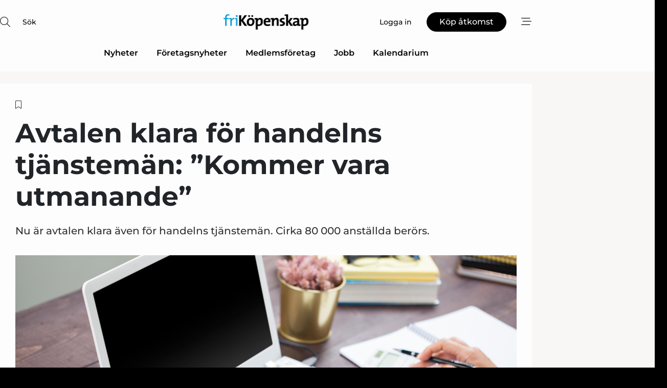

--- FILE ---
content_type: text/html;charset=UTF-8
request_url: https://www.fri-kopenskap.se/article/view/1028047/avtalen_klara_for_handelns_tjansteman_kommer_vara_utmanande
body_size: 66728
content:
<?xml version="1.0" encoding="UTF-8"?>
<!DOCTYPE html>
<html xmlns="http://www.w3.org/1999/xhtml"><head id="j_idt2">
        <link rel="SHORTCUT ICON" href="https://f.nordiskemedier.dk/favicon/frikopenskap.ico" />
        <link rel="ICON" href="https://f.nordiskemedier.dk/favicon/frikopenskap.ico" type="image/x-icon" />
        <title>Avtalen klara för handelns tjänstemän: ”Kommer vara utmanande”</title><meta name="description" content="Nu är avtalen klara även för handelns tjänstemän. Cirka 80 000 anställda berörs." />
        <meta http-equiv="X-UA-Compatible" content="IE=edge,chrome=1" />
        <meta http-equiv="content-type" content="text/html; charset=UTF-8" />
    <meta id="viewport" name="viewport" content="width=device-width, initial-scale=1" />
    <script>
        //<![CDATA[
        (function () {
            var width = window.innerWidth ||
                document.documentElement.clientWidth ||
                document.body.clientWidth;
            if (width >= 768) {
                document.getElementById("viewport").setAttribute("content", "width=1344");
            } else {
                document.getElementById("viewport").setAttribute("content", "width=device-width, initial-scale=1");
            }
        })();
        //]]>
    </script>
        <meta http-equiv="content-script-type" content="text/javascript" />
        <meta http-equiv="cache-control" content="no-cache" />
        <meta http-equiv="expires" content="0" />
        <meta http-equiv="pragma" content="no-cache" />
        <script src="/js/vars.js?t=1768570557609" type="text/javascript"></script>
        <script src="/js/access.js?t=1768570557609" type="text/javascript"></script>
        <script>
            window.startupTimestamp = "1768570557609";
            window.contextPath = "";
            window.domain = "https://www.fri-kopenskap.se";
            window.fileDomain = "https://f.nordiskemedier.dk";
            window.hostId = 42;
            window.visitor = {};
            window.cvrRestApiAddress = "https://cvr-api.nordiskemedier.dk/resources";
            window.metaObject = {"industryName":"Dagligvarer","authorInitials":"LB","pageType":"view-article","pageSize":1177,"pageAge":992,"contentType":"view-article"};
            window.testMode = false;

            window.googleAnalytics = false;
            window.pendingScriptExecutions = [];
            window.enableCookieBot = new function () {};

            window.trackerEnabled = true; // TODO: replace with JsVarsServlet after merge
        </script>
    
    <script type="text/javascript" async="true">
        //<![CDATA[
        (function() {
            var host = window.location.hostname;
            var element = document.createElement('script');
            var firstScript = document.getElementsByTagName('script')[0];
            var url = 'https://cmp.inmobi.com'
                .concat('/choice/', 'h8eTMmqFZF-_K', '/', host, '/choice.js?tag_version=V3');
            var uspTries = 0;
            var uspTriesLimit = 3;
            element.async = true;
            element.type = 'text/javascript';
            element.src = url;

            // Not default InMobi code - make sure there is a script present
            // before inserting anything before it.
            if (firstScript) {
                firstScript.parentNode.insertBefore(element, firstScript);
            }

            function makeStub() {
                var TCF_LOCATOR_NAME = '__tcfapiLocator';
                var queue = [];
                var win = window;
                var cmpFrame;

                function addFrame() {
                    var doc = win.document;
                    var otherCMP = !!(win.frames[TCF_LOCATOR_NAME]);

                    if (!otherCMP) {
                        if (doc.body) {
                            var iframe = doc.createElement('iframe');

                            iframe.style.cssText = 'display:none';
                            iframe.name = TCF_LOCATOR_NAME;
                            doc.body.appendChild(iframe);
                        } else {
                            setTimeout(addFrame, 5);
                        }
                    }
                    return !otherCMP;
                }

                function tcfAPIHandler() {
                    var gdprApplies;
                    var args = arguments;

                    if (!args.length) {
                        return queue;
                    } else if (args[0] === 'setGdprApplies') {
                        if (
                            args.length > 3 &&
                            args[2] === 2 &&
                            typeof args[3] === 'boolean'
                        ) {
                            gdprApplies = args[3];
                            if (typeof args[2] === 'function') {
                                args[2]('set', true);
                            }
                        }
                    } else if (args[0] === 'ping') {
                        var retr = {
                            gdprApplies: gdprApplies,
                            cmpLoaded: false,
                            cmpStatus: 'stub'
                        };

                        if (typeof args[2] === 'function') {
                            args[2](retr);
                        }
                    } else {
                        if(args[0] === 'init' && typeof args[3] === 'object') {
                            args[3] = Object.assign(args[3], { tag_version: 'V3' });
                        }
                        queue.push(args);
                    }
                }

                function postMessageEventHandler(event) {
                    var msgIsString = typeof event.data === 'string';
                    var json = {};

                    try {
                        if (msgIsString) {
                            json = JSON.parse(event.data);
                        } else {
                            json = event.data;
                        }
                    } catch (ignore) {}

                    var payload = json.__tcfapiCall;

                    if (payload) {
                        window.__tcfapi(
                            payload.command,
                            payload.version,
                            function(retValue, success) {
                                var returnMsg = {
                                    __tcfapiReturn: {
                                        returnValue: retValue,
                                        success: success,
                                        callId: payload.callId
                                    }
                                };
                                if (msgIsString) {
                                    returnMsg = JSON.stringify(returnMsg);
                                }
                                if (event && event.source && event.source.postMessage) {
                                    event.source.postMessage(returnMsg, '*');
                                }
                            },
                            payload.parameter
                        );
                    }
                }

                while (win) {
                    try {
                        if (win.frames[TCF_LOCATOR_NAME]) {
                            cmpFrame = win;
                            break;
                        }
                    } catch (ignore) {}

                    if (win === window.top) {
                        break;
                    }
                    win = win.parent;
                }
                if (!cmpFrame) {
                    addFrame();
                    win.__tcfapi = tcfAPIHandler;
                    win.addEventListener('message', postMessageEventHandler, false);
                }
            };

            makeStub();

            function makeGppStub() {
                const CMP_ID = 10;
                const SUPPORTED_APIS = [
                    '2:tcfeuv2',
                    '6:uspv1',
                    '7:usnatv1',
                    '8:usca',
                    '9:usvav1',
                    '10:uscov1',
                    '11:usutv1',
                    '12:usctv1'
                ];

                window.__gpp_addFrame = function (n) {
                    if (!window.frames[n]) {
                        if (document.body) {
                            var i = document.createElement("iframe");
                            i.style.cssText = "display:none";
                            i.name = n;
                            document.body.appendChild(i);
                        } else {
                            window.setTimeout(window.__gpp_addFrame, 10, n);
                        }
                    }
                };
                window.__gpp_stub = function () {
                    var b = arguments;
                    __gpp.queue = __gpp.queue || [];
                    __gpp.events = __gpp.events || [];

                    if (!b.length || (b.length == 1 && b[0] == "queue")) {
                        return __gpp.queue;
                    }

                    if (b.length == 1 && b[0] == "events") {
                        return __gpp.events;
                    }

                    var cmd = b[0];
                    var clb = b.length > 1 ? b[1] : null;
                    var par = b.length > 2 ? b[2] : null;
                    if (cmd === "ping") {
                        clb(
                            {
                                gppVersion: "1.1", // must be “Version.Subversion”, current: “1.1”
                                cmpStatus: "stub", // possible values: stub, loading, loaded, error
                                cmpDisplayStatus: "hidden", // possible values: hidden, visible, disabled
                                signalStatus: "not ready", // possible values: not ready, ready
                                supportedAPIs: SUPPORTED_APIS, // list of supported APIs
                                cmpId: CMP_ID, // IAB assigned CMP ID, may be 0 during stub/loading
                                sectionList: [],
                                applicableSections: [-1],
                                gppString: "",
                                parsedSections: {},
                            },
                            true
                        );
                    } else if (cmd === "addEventListener") {
                        if (!("lastId" in __gpp)) {
                            __gpp.lastId = 0;
                        }
                        __gpp.lastId++;
                        var lnr = __gpp.lastId;
                        __gpp.events.push({
                            id: lnr,
                            callback: clb,
                            parameter: par,
                        });
                        clb(
                            {
                                eventName: "listenerRegistered",
                                listenerId: lnr, // Registered ID of the listener
                                data: true, // positive signal
                                pingData: {
                                    gppVersion: "1.1", // must be “Version.Subversion”, current: “1.1”
                                    cmpStatus: "stub", // possible values: stub, loading, loaded, error
                                    cmpDisplayStatus: "hidden", // possible values: hidden, visible, disabled
                                    signalStatus: "not ready", // possible values: not ready, ready
                                    supportedAPIs: SUPPORTED_APIS, // list of supported APIs
                                    cmpId: CMP_ID, // list of supported APIs
                                    sectionList: [],
                                    applicableSections: [-1],
                                    gppString: "",
                                    parsedSections: {},
                                },
                            },
                            true
                        );
                    } else if (cmd === "removeEventListener") {
                        var success = false;
                        for (var i = 0; i < __gpp.events.length; i++) {
                            if (__gpp.events[i].id == par) {
                                __gpp.events.splice(i, 1);
                                success = true;
                                break;
                            }
                        }
                        clb(
                            {
                                eventName: "listenerRemoved",
                                listenerId: par, // Registered ID of the listener
                                data: success, // status info
                                pingData: {
                                    gppVersion: "1.1", // must be “Version.Subversion”, current: “1.1”
                                    cmpStatus: "stub", // possible values: stub, loading, loaded, error
                                    cmpDisplayStatus: "hidden", // possible values: hidden, visible, disabled
                                    signalStatus: "not ready", // possible values: not ready, ready
                                    supportedAPIs: SUPPORTED_APIS, // list of supported APIs
                                    cmpId: CMP_ID, // CMP ID
                                    sectionList: [],
                                    applicableSections: [-1],
                                    gppString: "",
                                    parsedSections: {},
                                },
                            },
                            true
                        );
                    } else if (cmd === "hasSection") {
                        clb(false, true);
                    } else if (cmd === "getSection" || cmd === "getField") {
                        clb(null, true);
                    }
                    //queue all other commands
                    else {
                        __gpp.queue.push([].slice.apply(b));
                    }
                };
                window.__gpp_msghandler = function (event) {
                    var msgIsString = typeof event.data === "string";
                    try {
                        var json = msgIsString ? JSON.parse(event.data) : event.data;
                    } catch (e) {
                        var json = null;
                    }
                    if (typeof json === "object" && json !== null && "__gppCall" in json) {
                        var i = json.__gppCall;
                        window.__gpp(
                            i.command,
                            function (retValue, success) {
                                var returnMsg = {
                                    __gppReturn: {
                                        returnValue: retValue,
                                        success: success,
                                        callId: i.callId,
                                    },
                                };
                                event.source.postMessage(msgIsString ? JSON.stringify(returnMsg) : returnMsg, "*");
                            },
                            "parameter" in i ? i.parameter : null,
                            "version" in i ? i.version : "1.1"
                        );
                    }
                };
                if (!("__gpp" in window) || typeof window.__gpp !== "function") {
                    window.__gpp = window.__gpp_stub;
                    window.addEventListener("message", window.__gpp_msghandler, false);
                    window.__gpp_addFrame("__gppLocator");
                }
            };

            makeGppStub();

            var uspStubFunction = function() {
                var arg = arguments;
                if (typeof window.__uspapi !== uspStubFunction) {
                    setTimeout(function() {
                        if (typeof window.__uspapi !== 'undefined') {
                            window.__uspapi.apply(window.__uspapi, arg);
                        }
                    }, 500);
                }
            };

            var checkIfUspIsReady = function() {
                uspTries++;
                if (window.__uspapi === uspStubFunction && uspTries < uspTriesLimit) {
                    console.warn('USP is not accessible');
                } else {
                    clearInterval(uspInterval);
                }
            };

            if (typeof window.__uspapi === 'undefined') {
                window.__uspapi = uspStubFunction;
                var uspInterval = setInterval(checkIfUspIsReady, 6000);
            }
        })();
        //]]>
    </script><meta property="og:title" content="Avtalen klara för handelns tjänstemän: ”Kommer vara utmanande”" /><meta property="og:description" content="Nu är avtalen klara även för handelns tjänstemän. Cirka 80 000 anställda berörs." /><meta property="og:type" content="article" /><meta property="og:url" content="https://www.fri-kopenskap.se/article/view/1028047/avtalen_klara_for_handelns_tjanstemankommer_vara_utmanande" /><meta property="og:image" content="https://image.nordjyske.dk/users/nordjyske/images/83066590.jpg?t[strip]=true&amp;t[quality]=95&amp;t[crop][width]=5616&amp;t[crop][height]=2952&amp;t[crop][x]=0&amp;t[crop][y]=397&amp;t[resize][width]=900&amp;t[resize][height]=473&amp;accessToken=e36c344900fbb80bb19ed648a7f764761a96a0beb8807b4dcea151045d554dd0" /><meta property="og:image:width" content="900" /><meta property="og:image:height" content="473" />
            <meta property="og:site_name" content="Fri Köpenskap" /><meta name="twitter:card" content="summary" /><meta name="twitter:url" content="https://www.fri-kopenskap.se/article/view/1028047/avtalen_klara_for_handelns_tjanstemankommer_vara_utmanande" /><meta name="twitter:title" content="Avtalen klara för handelns tjänstemän: ”Kommer vara utmanande”" /><meta name="twitter:description" content="Nu är avtalen klara även för handelns tjänstemän. Cirka 80 000 anställda berörs." /><meta name="twitter:image" content="https://f.nordiskemedier.dk/.jpg" />
            <script type="application/ld+json">
                {
                    "@context":"http://schema.org",
                    "@type":"NewsMediaOrganization",
                    "name":"Fri Köpenskap",
                    "logo":{
                        "@type":"ImageObject",
                        "url":"https://f.nordiskemedier.dk/logo/portal/42.png"
                    },
                    "url":"https://www.fri-kopenskap.se",
                    "ethicsPolicy":"https://www.fri-kopenskap.se/privacy",
                    "sameAs":["https://www.facebook.com/frikopenskap1943/","https://www.linkedin.com/company/fri-kopenskap/"]
                }
            </script>
        <script src="/js/notbot.js?t=1768570557609" type="text/javascript"></script>

        <link href="https://f.nordiskemedier.dk/font/media.css" rel="stylesheet" />
        <link rel="stylesheet" href="https://f.nordiskemedier.dk/font-awesome/pro/6.6.0/css/all.min.css" />
        <link rel="stylesheet" href="https://f.nordiskemedier.dk/bootstrap/5.3.6/css/bootstrap.min.css" />
        <link rel="stylesheet" href="/css/default.css?t=1768570557609" type="text/css" />
        <script src="https://f.nordiskemedier.dk/jquery/jquery-3.6.0.min.js"></script>
        
        <script src="/js/jquery-ui.min.js"></script><script type="text/javascript" src="/javax.faces.resource/js/jquery.cookies.2.2.0.min.js.html?ln=portal-jsf&amp;t=17685705"></script>
        <script src="https://f.nordiskemedier.dk/bootstrap/5.3.6/js/bootstrap.bundle.min.js"></script>
        <script src="/js/default.js?t=1768570557609" type="text/javascript"></script>
        <script src="https://www.google.com/recaptcha/api.js?render=explicit&amp;hl=sv" type="text/javascript"></script>
                <script src="https://cdn.jsdelivr.net/npm/vue@2.7.14/dist/vue.min.js"></script>
                <script src="/dist/vue-components.umd.min.js?t=1768570557609" type="text/javascript"></script>
        
        <script src="https://f.nordiskemedier.dk/turnjs4/lib/turn.min.js" type="text/javascript"></script><!--[if lt IE 9]>
            <script src="https://f.nordiskemedier.dk/turnjs4/lib/turn.html4.min.js" type="text/javascript"></script><![endif]--><!--[if lt IE 9]>
                <script type="text/javascript">
                    window.location = "/browser-support.html";
                </script><![endif]-->
        <script src="https://cdn.jsdelivr.net/npm/ua-parser-js@0/dist/ua-parser.min.js"></script>
    <script type="text/javascript">
        window.enableGTM = function() {
            try {
                (function (w, d, s, l, i) {
                    w[l] = w[l] || [];
                    w[l].push({
                        'gtm.start':
                            new Date().getTime(), event: 'gtm.js'
                    });
                    var f = d.getElementsByTagName(s)[0],
                        j = d.createElement(s), dl = l != 'dataLayer' ? '&l=' + l : '';
                    j.async = true;
                    j.src =
                        'https://www.googletagmanager.com/gtm.js?id=' + i + dl;
                    f.parentNode.insertBefore(j, f);
                })(window, document, 'script', 'dataLayer', 'GTM-THJC8S3');
            } catch (err) {
                console.log(err);
            }
        };
    </script>
        

        
        <script src="/js/cookie-utilities.js"></script>
    <script type="text/javascript">
        var gaPageType = 'view-article';
        var gaContentType = 'view-article';
        var gaPageAge = 992;
        var gaPageSize = 1177;
        var gaIndustryName = 'Dagligvarer';
        
    </script>
    <script type="text/javascript">
        window.enableBanners = function () {
            try {
                window['banner-consent-is-ready'] = true;
                EventBus.broadcast("banner-consent-is-ready");
            } catch (err) {
                console.log(err);
            }
        };
    </script>
    <script type="text/javascript">
        //<![CDATA[
        (function () {
            var salespanelModuleEnabled = false;
            var quantCastModuleEnabled = true;
            var salespanelResolve, salespanelReject;
            window.salespanelPromise = new Promise((resolve, reject) => {
                // Check if Salespanel and QuantCast module is enabled for this host and check if the tag has loaded.
                if (!salespanelModuleEnabled || !quantCastModuleEnabled) {
                    resolve(false);
                }
                salespanelResolve = resolve;
                salespanelReject = reject;
            });

            // Reject just in case QuantCast module is enabled but variable is not initialized.
            if (typeof window.__tcfapi == "undefined") {
                salespanelReject("QuantCast error: __tcfapi is undefined");
                return;
            }

            // Listen for Quantcast events for changes to Salespanel consent.
            window.__tcfapi('addEventListener', 2, async function (tcData, success) {
                if (!success) {
                    salespanelReject("Salespanel error: Could not create event listener.");
                    return;
                }

                // the rest of this function is called when the page is loaded OR
                // - the user accepts / rejects / updates the consent terms
                // - the user dismisses the consent box by clicking the 'x'
                if (tcData.eventStatus !== 'tcloaded' && tcData.eventStatus !== 'useractioncomplete') {
                    return;
                }

                // Salespanel is managed by Google Tag Manager and is not inserted if the relevant consent is not given.
                // If consent is given, it returns true, otherwise false after 2,5 seconds.
                var loops = 0;
                while(!salespanelObjectLoaded() && loops < 5) {
                    await new Promise(resolve => setTimeout(resolve, 500));
                    loops += 1;
                }

                if (salespanelObjectLoaded()) {
                    // Set cookie.
                    allowTracking();
                    salespanelResolve(true);
                } else {
                    // Remove cookie.
                    rejectTracking();
                    // Salespanel did not load in time or was rejected by consent.
                    salespanelReject("Salespanel error: Not loaded.");
                }
            });

            function salespanelObjectLoaded() {
                return typeof $salespanel !== "undefined" && $salespanel.hasOwnProperty("push");
            }

            function allowTracking() {
                // Check if Salespanel tracking has already been allowed.
                if ($.cookies.get("track_uid") !== null) {
                    return;
                }

                try {
                    // Activate tracking when the visitor provides explicit consent.
                    // Place `track_uid` cookie.
                    $salespanel.push(["set", "tracking:allowTracking"]);
                } catch (e) {
                    salespanelReject("Salespanel error: Allow tracking failed.");
                }
            }

            function rejectTracking() {
                // Remove cookie if user removed Salespanel consent.
                // All created Salespanel events will now be un-identified.
                if ($.cookies.get("track_uid")) {
                    $.cookies.del("track_uid", {domain: '.fri-kopenskap.se'});
                }
            }
        })();
        //]]>
    </script>
    <script type="text/javascript">
        //<![CDATA[
        window.paywallScripts = {
            seenPaywall: async function (type) {
                // Wait for salespanel promise to be fulfilled (either loaded or not).
                const salespanelLoaded = await window.salespanelPromise.catch(() => {
                    // Salespanel didn't load if promise is rejected.
                    return false;
                });
                if (!salespanelLoaded) return;

                // Find previous amount of seen paywalls.
                await this.seenPaywallPromise().then(seenPaywalls => {
                    // Increment amount of seen paywall on visitor attribute.
                    this.setPaywallsAttribute(seenPaywalls);

                    // Create Meta/Facebook Pixel event notifying of a seen paywall.
                    if (seenPaywalls > 3) {
                        fbq('trackCustom', "Set paywall +3 gange");
                    }
                }).catch((message) => {
                    console.error(message);
                });

                // Create Salespanel event notifying of a seen paywall.
                this.sendPaywallEvent(type);
            },
            seenPaywallPromise: function () {
                return new Promise((resolve, reject) => {
                    try {
                        $salespanel.push(["get", "qualify:visitor", function (data) {
                            data.visitor_attributes.paywalls !== null ?
                                resolve(data.visitor_attributes.paywalls) :
                                resolve(0);
                        }]);
                    } catch (e) {
                        reject("Salespanel error: Get details failed.");
                    }
                });
            },
            setPaywallsAttribute: function (seenPaywalls) {
                try {
                    $salespanel.push(["set", "attributes:visitor", {
                        "paywalls": seenPaywalls + 1
                    }]);
                } catch (e) {
                    console.error("Salespanel error: Couldn't set attribute.");
                }
            },
            sendPaywallEvent: function (type) {
                try {
                    $salespanel.push(["set",
                        "activity:customActivity",
                        "website",
                        "Saw paywall",
                        type
                    ]);
                } catch (e) {
                    console.error("Salespanel error: Couldn't send custom activity.");
                }
            }
        }
        //]]>
    </script>
            <script type="text/javascript">
                (function (){
                    var is = [];
                    var impersonating = false;
                    if (!impersonating && window.visitor.person) {
                        is.push({
                            name: "person",
                            ref: window.visitor.person.id
                        });
                    }
                    if (!impersonating && window.visitor.recipient) {
                        is.push({
                            name: "recipient",
                            ref: window.visitor.recipient.id
                        });
                    }

                    var evtr;
                    var queue = [];
                    window.queueTrackerEvent = function (a, sn, sr, tn, tr) {
                        if (evtr) {
                            evtr(a, sn, sr, tn, tr, is);
                        } else {
                            queue.push({
                                a: a,
                                sn: sn,
                                sr: sr,
                                tn: tn,
                                tr: tr
                            })
                        }
                    };
                    window.addEventListener("onTrackerLoaded", function () {
                        evtr = window.createTracker("https://api.evtr.nordiskemedier.dk", "evtr");
                        while (queue.length) {
                            var ev = queue.splice(0, 1)[0];
                            if (ev) {
                                evtr(ev.a, ev.sn, ev.sr, ev.tn, ev.tr, is);
                            }
                        }
                    });
                })();
            </script>
            <script async="async" src="https://js.evtr.nordiskemedier.dk/_.js?t=1768570557609" type="text/javascript"></script>

        <script type="text/javascript">
            $(function() {
                $('.item').hover(
                function() { $(this).css('background-color', '#efefef').css('cursor', 'pointer') },
                function() { $(this).css('background-color', 'transparent').css('cursor', 'normal') }
            );
                $(".tt").tooltip();
            });
            function getTitle() {
                return document.title;
            }
            function getLocation() {
                return window.location;
            }
            function getUrl() {
                return window.location.href;
            }
            function confirmDelete(p) {
                var v = "\u00C4r du s\u00E4ker p\u00E5 att du vill radera \"{0}\"?";
                v = v.replace("{0}", p);
                return confirm(v);
            }
            function getVisitorEmail() {
                return "";
            }
            function getVisitorRememberInfo() {
                return true;
            }

            var ids = [];
            function messageFade() {
                $('.fade').fadeTo('slow', 0.3);
            }
            
            // Remove cookies that are no longer in use
            $(document).ready(function () {
                $.cookies.del("c1");
                $.cookies.del("c2");
                $.cookies.del("c3");
            });

            window.pushGTrackScript = function (f, cont) {
                window.pendingScriptExecutions.push({
                    callback: function () {
                        if (window.googleAnalytics) {
                            eval(f(cont));
                        }
                    },
                    context: cont
                });

            }
            $(window).on('load', function () {
                // if subscription is suspended change paywall message.
                if ($('#paywall-overlay') && window.visitor?.person?.suspended) {
                    $('#paywall-overlay .paywall-package').html("\u00C5tkomsten \u00E4r avst\u00E4ngd.");
                    $('#paywall-overlay .paywall-body-wrapper').html("Av s\u00E4kerhetssk\u00E4l \u00E4r ditt konto tillf\u00E4lligt avst\u00E4ngt.".replace('{0}', "abonnement@nordiskemedier.dk").replace('{1}', "abonnement@nordiskemedier.dk"));
                    $('.paywall-content-wrapper').addClass('warning');
                }
            });
        </script>
        <script type="text/javascript">
            //<![CDATA[
            function center(element) {
                var e=$(element);
                var w=e.width();
                var h=e.height();
                e.css("position","fixed").css("z-index","50000").css("top","50%").css("left","50%").css("margin-left","-"+(w/2)+"px").css("margin-top","-"+(h/2)+"px");
                e.draggable({
                    handle: $(element+"_handle")
                });
            }
            //]]>
        </script>

        
        <link rel="alternate" type="application/rss+xml" title="News RSS" href="https://www.fri-kopenskap.se/xml/rss2/articles" />
        <link rel="alternate" type="application/rss+xml" title="Advertisements RSS" href="https://www.fri-kopenskap.se/xml/rss2/advertisements?typeId=1&amp;typeId=2" />
        <link rel="alternate" type="application/rss+xml" title="Competences RSS" href="https://www.fri-kopenskap.se/xml/rss2/competences" />
        <link rel="alternate" type="application/rss+xml" title="Jobs RSS" href="https://www.fri-kopenskap.se/xml/rss2/jobs" />
        <link rel="alternate" type="application/rss+xml" title="Courses RSS" href="https://www.fri-kopenskap.se/xml/rss2/courses" />

        <script>
            window.adTracker = {
                slots: {},
                adsMeta: {},
                hoverState: {
                    currentSlotId: null,
                    lastChangeTs: 0
                },
                clickState: {
                    lastPointerDown: null,  // { slotId, ts }
                    clickHandled: false
                }
            };
        </script><script async="async" src="https://securepubads.g.doubleclick.net/tag/js/gpt.js"></script><script>window.googletag = window.googletag || {cmd: []};if (!window.__gptGlobalsInit) {  window.__gptGlobalsInit = true;  window.slotFallbackData = new Map();  window.__inViewPct = window.__inViewPct || {};  window.__lastRefreshAt = new Map();  window.__slotCooldownMs = new Map();  function __canRefresh(slot){    const id = slot.getSlotElementId();    const last = window.__lastRefreshAt.get(id) || 0;    const cd = window.__slotCooldownMs.get(id) || 30000;    return Date.now() - last >= cd;  }  function __markRefreshed(slot){ window.__lastRefreshAt.set(slot.getSlotElementId(), Date.now()); }  window.__refreshState = window.__refreshState || {};  function __getRefreshState(id){    return (window.__refreshState[id] = window.__refreshState[id] || { pending:false, nextAllowedTs:0 });  }  function __tryRefresh(slot){    const id = slot.getSlotElementId();    const st = __getRefreshState(id);    if (!st.pending) return;    if (st.refreshScheduled) return;    const now = Date.now();    const pct = (window.__inViewPct && window.__inViewPct[id]) || 0;    if (now < st.nextAllowedTs){      __scheduleTryRefresh(slot, st.nextAllowedTs - now);      return;    }    if (pct < 50){      __scheduleTryRefresh(slot, 3000);      return;    }    if (!__canRefresh(slot)){      __scheduleTryRefresh(slot, 3000);      return;    }    st.refreshScheduled = true;    const ranInt = Math.floor(Math.random() * (2000 - 100 + 1)) + 100;    setTimeout(function(){      googletag.pubads().refresh([slot]);      __markRefreshed(slot);      st.pending = false;      st.refreshScheduled = false;    }, ranInt);  }function handleSlotRender(slotElementId) {    var labelId = 'label-' + slotElementId;    var labelEl = document.getElementById(labelId);    if (!labelEl) {        return;    }    labelEl.style.display = 'block';}function registerAdSlot(slotId) {    const slotEl = document.getElementById(slotId);    if (!slotEl) return;    const wrapper = slotEl;     wrapper.dataset.adSlotId = slotId;    if (!wrapper.style.position) {        wrapper.style.position = 'relative';    }    wrapper.addEventListener('mouseenter', function () {        window.adTracker.hoverState.currentSlotId = slotId;        window.adTracker.hoverState.lastChangeTs = Date.now();    });    wrapper.addEventListener('mouseleave', function () {        if (window.adTracker.hoverState.currentSlotId === slotId) {            window.adTracker.hoverState.currentSlotId = null;            window.adTracker.hoverState.lastChangeTs = Date.now();        }    });    window.adTracker.slots[slotId] = wrapper;}  function __scheduleTryRefresh(slot, delayMs){    const id = slot.getSlotElementId();    const st = __getRefreshState(id);    if (st.tryTimer) clearTimeout(st.tryTimer);    st.tryTimer = setTimeout(function(){      st.tryTimer = null;      __tryRefresh(slot);    }, Math.max(0, delayMs || 0));  }  googletag.cmd.push(function(){    googletag.pubads().addEventListener('slotVisibilityChanged', function(e){      const slot = e.slot;      const id = slot.getSlotElementId();      window.__inViewPct[id] = e.inViewPercentage || 0;      __scheduleTryRefresh(slot, 250);    });    googletag.pubads().addEventListener('impressionViewable', function(e){      const slot = e.slot;      const id = slot.getSlotElementId();      const cd = window.__slotCooldownMs.get(id) || 30000;      const st = __getRefreshState(id);      st.pending = true;      st.nextAllowedTs = Date.now() + cd;      __scheduleTryRefresh(slot, cd);    });  });  window.fireWindowResizeEvent = window.fireWindowResizeEvent || function(){    try { window.dispatchEvent(new Event('resize')); } catch(e){}  };}googletag.cmd.push(function(){  window.__fallbackHandled = window.__fallbackHandled || new Set();  googletag.pubads().addEventListener('slotRenderEnded', function(event){    const adslotId = event.slot.getSlotElementId();    if (!event.isEmpty) { fireWindowResizeEvent();        handleSlotRender(adslotId);       window.adTracker.adsMeta[adslotId] = {       creativeId: event.creativeId,       lineItemId: event.lineItemId,       campaignId: event.campaignId,       size: event.size,       adUnitPath: event.slot.getAdUnitPath(),      };    registerAdSlot(adslotId);    return; }    if (!window.slotFallbackData || !window.slotFallbackData.has(adslotId)) { fireWindowResizeEvent(); return; }    if (window.__fallbackHandled.has(adslotId)) { fireWindowResizeEvent(); return; }    window.__fallbackHandled.add(adslotId);    const cfg = window.slotFallbackData.get(adslotId);    try { googletag.destroySlots([event.slot]); } catch(e) {}    requestAnimationFrame(function(){      const toArr = s => s.split('],').map(x=>JSON.parse(x.replace(/\s/g,'') + (x.endsWith(']')?'':']')));      const sizeArrayLarge  = cfg.sizesLarge  ? toArr(cfg.sizesLarge)  : [];      const sizeArraySmall  = cfg.sizesSmall  ? toArr(cfg.sizesSmall)  : [];      const sizeArrayMobile = cfg.sizesMobile ? toArr(cfg.sizesMobile) : [];      var mapping = googletag.sizeMapping()        .addSize([1588,0], sizeArrayLarge)        .addSize([768,0],  sizeArraySmall)        .addSize([0,0],    sizeArrayMobile).build();      var already = googletag.pubads().getSlots().some(s => s.getSlotElementId() === adslotId);      if (!already) {        var fb = googletag.defineSlot(cfg.fallbackAdUnitPath, cfg.sizes, adslotId)          .defineSizeMapping(mapping)          .addService(googletag.pubads());        if (cfg.refreshAdSlot === 'true') {          window.__slotCooldownMs && window.__slotCooldownMs.set(adslotId, Number(cfg.refreshInterval)||30000);        } else {          window.__slotCooldownMs && window.__slotCooldownMs.set(adslotId, 1440000);        }      }      setTimeout(function(){        try { googletag.display(adslotId); } catch(e) { console.warn('fallback display failed:', e); }        fireWindowResizeEvent();      }, 0);    });  });});googletag.cmd.push(function(){var mapping = googletag.sizeMapping().addSize([1588, 0], [[ 1568, 864]]).addSize([768, 0], [[ 980, 540]]).addSize([0, 0], [[ 300, 100]]).build();var adSlot = googletag.defineSlot('/98909716/Regular_Top/Fri_Köpenskap_SE', [[ 300, 100],[ 980, 540],[ 1568, 864]], 'regular-top-0').setTargeting('Industry', ['55']).defineSizeMapping(mapping).addService(googletag.pubads());window.__slotCooldownMs.set('regular-top-0', 16208);});googletag.cmd.push(function(){var mapping = googletag.sizeMapping().addSize([1588, 0], [[ 200, 200]]).addSize([768, 0], []).addSize([0, 0], []).build();var adSlot = googletag.defineSlot('/98909716/Regular_Side/Fri_Köpenskap_SE', [[ 200, 200]], 'regular-side-left-0').setTargeting('Industry', ['55']).defineSizeMapping(mapping).addService(googletag.pubads());window.__slotCooldownMs.set('regular-side-left-0', 16349);});googletag.cmd.push(function(){var mapping = googletag.sizeMapping().addSize([1588, 0], [[ 200, 200]]).addSize([768, 0], []).addSize([0, 0], []).build();var adSlot = googletag.defineSlot('/98909716/Regular_Side/Fri_Köpenskap_SE', [[ 200, 200]], 'regular-side-left-1').setTargeting('Industry', ['55']).defineSizeMapping(mapping).addService(googletag.pubads());window.__slotCooldownMs.set('regular-side-left-1', 15644);});googletag.cmd.push(function(){var mapping = googletag.sizeMapping().addSize([1588, 0], [[ 200, 200]]).addSize([768, 0], []).addSize([0, 0], []).build();var adSlot = googletag.defineSlot('/98909716/Regular_Side/Fri_Köpenskap_SE', [[ 200, 200]], 'regular-side-left-2').setTargeting('Industry', ['55']).defineSizeMapping(mapping).addService(googletag.pubads());window.__slotCooldownMs.set('regular-side-left-2', 15948);});googletag.cmd.push(function(){var mapping = googletag.sizeMapping().addSize([1588, 0], [[ 200, 200]]).addSize([768, 0], []).addSize([0, 0], []).build();var adSlot = googletag.defineSlot('/98909716/Regular_Side/Fri_Köpenskap_SE', [[ 200, 200]], 'regular-side-left-3').setTargeting('Industry', ['55']).defineSizeMapping(mapping).addService(googletag.pubads());window.__slotCooldownMs.set('regular-side-left-3', 16518);});googletag.cmd.push(function(){var mapping = googletag.sizeMapping().addSize([1588, 0], [[ 200, 200]]).addSize([768, 0], []).addSize([0, 0], []).build();var adSlot = googletag.defineSlot('/98909716/Regular_Side/Fri_Köpenskap_SE', [[ 200, 200]], 'regular-side-left-4').setTargeting('Industry', ['55']).defineSizeMapping(mapping).addService(googletag.pubads());window.__slotCooldownMs.set('regular-side-left-4', 16927);});googletag.cmd.push(function(){var mapping = googletag.sizeMapping().addSize([1588, 0], [[ 200, 200]]).addSize([768, 0], []).addSize([0, 0], []).build();var adSlot = googletag.defineSlot('/98909716/Regular_Side/Fri_Köpenskap_SE', [[ 200, 200]], 'regular-side-left-5').setTargeting('Industry', ['55']).defineSizeMapping(mapping).addService(googletag.pubads());window.__slotCooldownMs.set('regular-side-left-5', 15545);});googletag.cmd.push(function(){var mapping = googletag.sizeMapping().addSize([1588, 0], [[ 980, 250]]).addSize([768, 0], [[ 980, 250]]).addSize([0, 0], [[ 300, 100]]).build();var adSlot = googletag.defineSlot('/98909716/Regular_Takeover/Fri_Köpenskap_SE', [[ 300, 100],[ 980, 250]], 'regular-takeover-above-article-0').setTargeting('Industry', ['55']).defineSizeMapping(mapping).addService(googletag.pubads());window.__slotCooldownMs.set('regular-takeover-above-article-0', 16539);});googletag.cmd.push(function(){var mapping = googletag.sizeMapping().addSize([1588, 0], []).addSize([768, 0], []).addSize([0, 0], [[ 300, 250]]).build();var adSlot = googletag.defineSlot('/98909716/Regular_Campaign/Fri_Köpenskap_SE', [[ 300, 250]], 'regular-campaign-article-1-0').setTargeting('Industry', ['55']).defineSizeMapping(mapping).addService(googletag.pubads());window.__slotCooldownMs.set('regular-campaign-article-1-0', 15839);});googletag.cmd.push(function(){var mapping = googletag.sizeMapping().addSize([1588, 0], []).addSize([768, 0], []).addSize([0, 0], [[ 300, 250]]).build();var adSlot = googletag.defineSlot('/98909716/Regular_Campaign/Fri_Köpenskap_SE', [[ 300, 250]], 'regular-campaign-article-2-0').setTargeting('Industry', ['55']).defineSizeMapping(mapping).addService(googletag.pubads());window.__slotCooldownMs.set('regular-campaign-article-2-0', 15745);});googletag.cmd.push(function(){var mapping = googletag.sizeMapping().addSize([1588, 0], []).addSize([768, 0], []).addSize([0, 0], [[ 125, 125]]).build();var adSlot = googletag.defineSlot('/98909716/Regular_Side/Fri_Köpenskap_SE', [[ 125, 125]], 'regular-side-mobile-row-1-1-0').setTargeting('Industry', ['55']).defineSizeMapping(mapping).addService(googletag.pubads());window.__slotCooldownMs.set('regular-side-mobile-row-1-1-0', 15821);});googletag.cmd.push(function(){var mapping = googletag.sizeMapping().addSize([1588, 0], []).addSize([768, 0], []).addSize([0, 0], [[ 125, 125]]).build();var adSlot = googletag.defineSlot('/98909716/Regular_Side/Fri_Köpenskap_SE', [[ 125, 125]], 'regular-side-mobile-row-1-2-0').setTargeting('Industry', ['55']).defineSizeMapping(mapping).addService(googletag.pubads());window.__slotCooldownMs.set('regular-side-mobile-row-1-2-0', 15839);});googletag.cmd.push(function(){var mapping = googletag.sizeMapping().addSize([1588, 0], []).addSize([768, 0], []).addSize([0, 0], [[ 125, 125]]).build();var adSlot = googletag.defineSlot('/98909716/Regular_Side/Fri_Köpenskap_SE', [[ 125, 125]], 'regular-side-mobile-row-1-3-0').setTargeting('Industry', ['55']).defineSizeMapping(mapping).addService(googletag.pubads());window.__slotCooldownMs.set('regular-side-mobile-row-1-3-0', 16529);});googletag.cmd.push(function(){var mapping = googletag.sizeMapping().addSize([1588, 0], []).addSize([768, 0], []).addSize([0, 0], [[ 125, 125]]).build();var adSlot = googletag.defineSlot('/98909716/Regular_Side/Fri_Köpenskap_SE', [[ 125, 125]], 'regular-side-mobile-row-1-4-0').setTargeting('Industry', ['55']).defineSizeMapping(mapping).addService(googletag.pubads());window.__slotCooldownMs.set('regular-side-mobile-row-1-4-0', 16761);});googletag.cmd.push(function(){var mapping = googletag.sizeMapping().addSize([1588, 0], []).addSize([768, 0], []).addSize([0, 0], [[ 300, 250]]).build();var adSlot = googletag.defineSlot('/98909716/Regular_Campaign/Fri_Köpenskap_SE', [[ 300, 250]], 'regular-campaign-article-3-0').setTargeting('Industry', ['55']).defineSizeMapping(mapping).addService(googletag.pubads());window.__slotCooldownMs.set('regular-campaign-article-3-0', 15908);});googletag.cmd.push(function(){var mapping = googletag.sizeMapping().addSize([1588, 0], []).addSize([768, 0], []).addSize([0, 0], [[ 300, 250]]).build();var adSlot = googletag.defineSlot('/98909716/Regular_Campaign/Fri_Köpenskap_SE', [[ 300, 250]], 'regular-campaign-article-4-0').setTargeting('Industry', ['55']).defineSizeMapping(mapping).addService(googletag.pubads());window.__slotCooldownMs.set('regular-campaign-article-4-0', 16038);});googletag.cmd.push(function(){var mapping = googletag.sizeMapping().addSize([1588, 0], [[ 300, 250]]).addSize([768, 0], [[ 300, 250]]).addSize([0, 0], []).build();var adSlot = googletag.defineSlot('/98909716/Regular_Campaign/Fri_Köpenskap_SE', [[ 300, 250]], 'regular-campaign-article-0').setTargeting('Industry', ['55']).defineSizeMapping(mapping).addService(googletag.pubads());window.__slotCooldownMs.set('regular-campaign-article-0', 15990);});googletag.cmd.push(function(){var mapping = googletag.sizeMapping().addSize([1588, 0], [[ 300, 250]]).addSize([768, 0], [[ 300, 250]]).addSize([0, 0], []).build();var adSlot = googletag.defineSlot('/98909716/Regular_Campaign/Fri_Köpenskap_SE', [[ 300, 250]], 'regular-campaign-article-1').setTargeting('Industry', ['55']).defineSizeMapping(mapping).addService(googletag.pubads());window.__slotCooldownMs.set('regular-campaign-article-1', 16473);});googletag.cmd.push(function(){var mapping = googletag.sizeMapping().addSize([1588, 0], [[ 300, 250]]).addSize([768, 0], [[ 300, 250]]).addSize([0, 0], []).build();var adSlot = googletag.defineSlot('/98909716/Regular_Campaign/Fri_Köpenskap_SE', [[ 300, 250]], 'regular-campaign-article-2').setTargeting('Industry', ['55']).defineSizeMapping(mapping).addService(googletag.pubads());window.__slotCooldownMs.set('regular-campaign-article-2', 15710);});googletag.cmd.push(function(){var mapping = googletag.sizeMapping().addSize([1588, 0], [[ 300, 250]]).addSize([768, 0], [[ 300, 250]]).addSize([0, 0], []).build();var adSlot = googletag.defineSlot('/98909716/Regular_Campaign/Fri_Köpenskap_SE', [[ 300, 250]], 'regular-campaign-article-3').setTargeting('Industry', ['55']).defineSizeMapping(mapping).addService(googletag.pubads());window.__slotCooldownMs.set('regular-campaign-article-3', 15697);});googletag.cmd.push(function(){var mapping = googletag.sizeMapping().addSize([1588, 0], [[ 980, 250]]).addSize([768, 0], [[ 980, 250]]).addSize([0, 0], [[ 300, 100]]).build();var adSlot = googletag.defineSlot('/98909716/Regular_Takeover/Fri_Köpenskap_SE', [[ 300, 100],[ 980, 250]], 'regular-takeover-below-article-0').setTargeting('Industry', ['55']).defineSizeMapping(mapping).addService(googletag.pubads());window.__slotCooldownMs.set('regular-takeover-below-article-0', 16847);});googletag.cmd.push(function(){var mapping = googletag.sizeMapping().addSize([1588, 0], []).addSize([768, 0], []).addSize([0, 0], [[ 125, 125]]).build();var adSlot = googletag.defineSlot('/98909716/Regular_Side/Fri_Köpenskap_SE', [[ 125, 125]], 'regular-side-mobile-row-2-1-0').setTargeting('Industry', ['55']).defineSizeMapping(mapping).addService(googletag.pubads());window.__slotCooldownMs.set('regular-side-mobile-row-2-1-0', 16763);});googletag.cmd.push(function(){var mapping = googletag.sizeMapping().addSize([1588, 0], []).addSize([768, 0], []).addSize([0, 0], [[ 125, 125]]).build();var adSlot = googletag.defineSlot('/98909716/Regular_Side/Fri_Köpenskap_SE', [[ 125, 125]], 'regular-side-mobile-row-2-2-0').setTargeting('Industry', ['55']).defineSizeMapping(mapping).addService(googletag.pubads());window.__slotCooldownMs.set('regular-side-mobile-row-2-2-0', 16661);});googletag.cmd.push(function(){var mapping = googletag.sizeMapping().addSize([1588, 0], []).addSize([768, 0], []).addSize([0, 0], [[ 125, 125]]).build();var adSlot = googletag.defineSlot('/98909716/Regular_Side/Fri_Köpenskap_SE', [[ 125, 125]], 'regular-side-mobile-row-2-3-0').setTargeting('Industry', ['55']).defineSizeMapping(mapping).addService(googletag.pubads());window.__slotCooldownMs.set('regular-side-mobile-row-2-3-0', 15941);});googletag.cmd.push(function(){var mapping = googletag.sizeMapping().addSize([1588, 0], []).addSize([768, 0], []).addSize([0, 0], [[ 125, 125]]).build();var adSlot = googletag.defineSlot('/98909716/Regular_Side/Fri_Köpenskap_SE', [[ 125, 125]], 'regular-side-mobile-row-2-4-0').setTargeting('Industry', ['55']).defineSizeMapping(mapping).addService(googletag.pubads());window.__slotCooldownMs.set('regular-side-mobile-row-2-4-0', 16314);});googletag.cmd.push(function(){var mapping = googletag.sizeMapping().addSize([1588, 0], []).addSize([768, 0], []).addSize([0, 0], [[ 125, 125]]).build();var adSlot = googletag.defineSlot('/98909716/Regular_Side/Fri_Köpenskap_SE', [[ 125, 125]], 'regular-side-mobile-row-3-1-0').setTargeting('Industry', ['55']).defineSizeMapping(mapping).addService(googletag.pubads());window.__slotCooldownMs.set('regular-side-mobile-row-3-1-0', 15826);});googletag.cmd.push(function(){var mapping = googletag.sizeMapping().addSize([1588, 0], []).addSize([768, 0], []).addSize([0, 0], [[ 125, 125]]).build();var adSlot = googletag.defineSlot('/98909716/Regular_Side/Fri_Köpenskap_SE', [[ 125, 125]], 'regular-side-mobile-row-3-2-0').setTargeting('Industry', ['55']).defineSizeMapping(mapping).addService(googletag.pubads());window.__slotCooldownMs.set('regular-side-mobile-row-3-2-0', 15724);});googletag.cmd.push(function(){var mapping = googletag.sizeMapping().addSize([1588, 0], []).addSize([768, 0], []).addSize([0, 0], [[ 125, 125]]).build();var adSlot = googletag.defineSlot('/98909716/Regular_Side/Fri_Köpenskap_SE', [[ 125, 125]], 'regular-side-mobile-row-3-3-0').setTargeting('Industry', ['55']).defineSizeMapping(mapping).addService(googletag.pubads());window.__slotCooldownMs.set('regular-side-mobile-row-3-3-0', 15882);});googletag.cmd.push(function(){var mapping = googletag.sizeMapping().addSize([1588, 0], []).addSize([768, 0], []).addSize([0, 0], [[ 125, 125]]).build();var adSlot = googletag.defineSlot('/98909716/Regular_Side/Fri_Köpenskap_SE', [[ 125, 125]], 'regular-side-mobile-row-3-4-0').setTargeting('Industry', ['55']).defineSizeMapping(mapping).addService(googletag.pubads());window.__slotCooldownMs.set('regular-side-mobile-row-3-4-0', 15872);});googletag.cmd.push(function(){var mapping = googletag.sizeMapping().addSize([1588, 0], [[ 200, 200]]).addSize([768, 0], []).addSize([0, 0], []).build();var adSlot = googletag.defineSlot('/98909716/Regular_Side/Fri_Köpenskap_SE', [[ 200, 200]], 'regular-side-right-large-0').setTargeting('Industry', ['55']).defineSizeMapping(mapping).addService(googletag.pubads());window.__slotCooldownMs.set('regular-side-right-large-0', 15928);});googletag.cmd.push(function(){var mapping = googletag.sizeMapping().addSize([1588, 0], [[ 200, 200]]).addSize([768, 0], []).addSize([0, 0], []).build();var adSlot = googletag.defineSlot('/98909716/Regular_Side/Fri_Köpenskap_SE', [[ 200, 200]], 'regular-side-right-large-1').setTargeting('Industry', ['55']).defineSizeMapping(mapping).addService(googletag.pubads());window.__slotCooldownMs.set('regular-side-right-large-1', 16752);});googletag.cmd.push(function(){var mapping = googletag.sizeMapping().addSize([1588, 0], [[ 200, 200]]).addSize([768, 0], []).addSize([0, 0], []).build();var adSlot = googletag.defineSlot('/98909716/Regular_Side/Fri_Köpenskap_SE', [[ 200, 200]], 'regular-side-right-large-2').setTargeting('Industry', ['55']).defineSizeMapping(mapping).addService(googletag.pubads());window.__slotCooldownMs.set('regular-side-right-large-2', 16182);});googletag.cmd.push(function(){var mapping = googletag.sizeMapping().addSize([1588, 0], [[ 200, 200]]).addSize([768, 0], []).addSize([0, 0], []).build();var adSlot = googletag.defineSlot('/98909716/Regular_Side/Fri_Köpenskap_SE', [[ 200, 200]], 'regular-side-right-large-3').setTargeting('Industry', ['55']).defineSizeMapping(mapping).addService(googletag.pubads());window.__slotCooldownMs.set('regular-side-right-large-3', 16514);});googletag.cmd.push(function(){var mapping = googletag.sizeMapping().addSize([1588, 0], [[ 200, 200]]).addSize([768, 0], []).addSize([0, 0], []).build();var adSlot = googletag.defineSlot('/98909716/Regular_Side/Fri_Köpenskap_SE', [[ 200, 200]], 'regular-side-right-large-4').setTargeting('Industry', ['55']).defineSizeMapping(mapping).addService(googletag.pubads());window.__slotCooldownMs.set('regular-side-right-large-4', 16365);});googletag.cmd.push(function(){var mapping = googletag.sizeMapping().addSize([1588, 0], [[ 200, 200]]).addSize([768, 0], []).addSize([0, 0], []).build();var adSlot = googletag.defineSlot('/98909716/Regular_Side/Fri_Köpenskap_SE', [[ 200, 200]], 'regular-side-right-large-5').setTargeting('Industry', ['55']).defineSizeMapping(mapping).addService(googletag.pubads());window.__slotCooldownMs.set('regular-side-right-large-5', 16205);});googletag.cmd.push(function(){var mapping = googletag.sizeMapping().addSize([1588, 0], []).addSize([768, 0], [[ 200, 200]]).addSize([0, 0], []).build();var adSlot = googletag.defineSlot('/98909716/Regular_Side/Fri_Köpenskap_SE', [[ 200, 200]], 'regular-side-right-small-0').setTargeting('Industry', ['55']).defineSizeMapping(mapping).addService(googletag.pubads());window.__slotCooldownMs.set('regular-side-right-small-0', 16156);});googletag.cmd.push(function(){var mapping = googletag.sizeMapping().addSize([1588, 0], []).addSize([768, 0], [[ 200, 200]]).addSize([0, 0], []).build();var adSlot = googletag.defineSlot('/98909716/Regular_Side/Fri_Köpenskap_SE', [[ 200, 200]], 'regular-side-right-small-1').setTargeting('Industry', ['55']).defineSizeMapping(mapping).addService(googletag.pubads());window.__slotCooldownMs.set('regular-side-right-small-1', 16502);});googletag.cmd.push(function(){var mapping = googletag.sizeMapping().addSize([1588, 0], []).addSize([768, 0], [[ 200, 200]]).addSize([0, 0], []).build();var adSlot = googletag.defineSlot('/98909716/Regular_Side/Fri_Köpenskap_SE', [[ 200, 200]], 'regular-side-right-small-2').setTargeting('Industry', ['55']).defineSizeMapping(mapping).addService(googletag.pubads());window.__slotCooldownMs.set('regular-side-right-small-2', 16505);});googletag.cmd.push(function(){var mapping = googletag.sizeMapping().addSize([1588, 0], []).addSize([768, 0], [[ 200, 200]]).addSize([0, 0], []).build();var adSlot = googletag.defineSlot('/98909716/Regular_Side/Fri_Köpenskap_SE', [[ 200, 200]], 'regular-side-right-small-3').setTargeting('Industry', ['55']).defineSizeMapping(mapping).addService(googletag.pubads());window.__slotCooldownMs.set('regular-side-right-small-3', 16270);});googletag.cmd.push(function(){var mapping = googletag.sizeMapping().addSize([1588, 0], []).addSize([768, 0], [[ 200, 200]]).addSize([0, 0], []).build();var adSlot = googletag.defineSlot('/98909716/Regular_Side/Fri_Köpenskap_SE', [[ 200, 200]], 'regular-side-right-small-4').setTargeting('Industry', ['55']).defineSizeMapping(mapping).addService(googletag.pubads());window.__slotCooldownMs.set('regular-side-right-small-4', 16116);});googletag.cmd.push(function(){var mapping = googletag.sizeMapping().addSize([1588, 0], []).addSize([768, 0], [[ 200, 200]]).addSize([0, 0], []).build();var adSlot = googletag.defineSlot('/98909716/Regular_Side/Fri_Köpenskap_SE', [[ 200, 200]], 'regular-side-right-small-5').setTargeting('Industry', ['55']).defineSizeMapping(mapping).addService(googletag.pubads());window.__slotCooldownMs.set('regular-side-right-small-5', 16215);});googletag.cmd.push(function(){var mapping = googletag.sizeMapping().addSize([1588, 0], []).addSize([768, 0], [[ 200, 200]]).addSize([0, 0], []).build();var adSlot = googletag.defineSlot('/98909716/Regular_Side/Fri_Köpenskap_SE', [[ 200, 200]], 'regular-side-right-small-6').setTargeting('Industry', ['55']).defineSizeMapping(mapping).addService(googletag.pubads());window.__slotCooldownMs.set('regular-side-right-small-6', 16958);});googletag.cmd.push(function(){var mapping = googletag.sizeMapping().addSize([1588, 0], []).addSize([768, 0], [[ 200, 200]]).addSize([0, 0], []).build();var adSlot = googletag.defineSlot('/98909716/Regular_Side/Fri_Köpenskap_SE', [[ 200, 200]], 'regular-side-right-small-7').setTargeting('Industry', ['55']).defineSizeMapping(mapping).addService(googletag.pubads());window.__slotCooldownMs.set('regular-side-right-small-7', 15550);});googletag.cmd.push(function(){var mapping = googletag.sizeMapping().addSize([1588, 0], []).addSize([768, 0], [[ 200, 200]]).addSize([0, 0], []).build();var adSlot = googletag.defineSlot('/98909716/Regular_Side/Fri_Köpenskap_SE', [[ 200, 200]], 'regular-side-right-small-8').setTargeting('Industry', ['55']).defineSizeMapping(mapping).addService(googletag.pubads());window.__slotCooldownMs.set('regular-side-right-small-8', 16874);});googletag.cmd.push(function(){var mapping = googletag.sizeMapping().addSize([1588, 0], []).addSize([768, 0], [[ 200, 200]]).addSize([0, 0], []).build();var adSlot = googletag.defineSlot('/98909716/Regular_Side/Fri_Köpenskap_SE', [[ 200, 200]], 'regular-side-right-small-9').setTargeting('Industry', ['55']).defineSizeMapping(mapping).addService(googletag.pubads());window.__slotCooldownMs.set('regular-side-right-small-9', 16091);});googletag.cmd.push(function(){var mapping = googletag.sizeMapping().addSize([1588, 0], []).addSize([768, 0], [[ 200, 200]]).addSize([0, 0], []).build();var adSlot = googletag.defineSlot('/98909716/Regular_Side/Fri_Köpenskap_SE', [[ 200, 200]], 'regular-side-right-small-10').setTargeting('Industry', ['55']).defineSizeMapping(mapping).addService(googletag.pubads());window.__slotCooldownMs.set('regular-side-right-small-10', 16868);});googletag.cmd.push(function(){var mapping = googletag.sizeMapping().addSize([1588, 0], []).addSize([768, 0], [[ 200, 200]]).addSize([0, 0], []).build();var adSlot = googletag.defineSlot('/98909716/Regular_Side/Fri_Köpenskap_SE', [[ 200, 200]], 'regular-side-right-small-11').setTargeting('Industry', ['55']).defineSizeMapping(mapping).addService(googletag.pubads());window.__slotCooldownMs.set('regular-side-right-small-11', 16714);});googletag.cmd.push(function(){  googletag.pubads().enableSingleRequest();  googletag.pubads().collapseEmptyDivs();  googletag.enableServices();});</script></head><body>
            <script src="/js/cookie-consent.js"></script>

        <div style="display:none;">
            <a href="/void/index.html" rel="nofollow">23948sdkhjf</a>
        </div>
        <i id="media-width-detection" style="display: none">
            
            <i class="d-md-none xs"></i>
            <i class="d-none d-md-inline lg"></i>
        </i>
            
            <noscript><iframe src="https://www.googletagmanager.com/ns.html?id=GTM-THJC8S3" height="0" width="0" style="display:none;visibility:hidden"></iframe></noscript>
        <div class="remodal-bg">
        <header id="main-header" v-cloak="" class="unprintable">
            <nav>
                <div>
                    <global-search-icon></global-search-icon>
                </div>
                <div>
                    <a href="/" class="logo">
                        <img src="https://f.nordiskemedier.dk/logo/portal/42.png" alt="Fri Köpenskap" />
                    </a>
                </div>
                <div>
                    <button v-if="window.visitor.person" v-on:click.prevent="open(personMenu)" class="btn btn-link btn-log-in px-0">
                        <i class="fa-light fa-user d-sm-none"></i>
                        <span class="d-none d-sm-inline">Mitt konto</span>
                    </button>
                    <button v-else="" v-on:click.prevent="open(topMenu)" class="btn btn-link btn-log-in px-0">
                        <i class="fa-light fa-user d-sm-none"></i>
                        <span class="d-none d-sm-inline">Logga in</span>
                    </button>
                    <button v-if="(window.visitor.ipAccess &amp;&amp; !window.visitor.ipAccess.disable &amp;&amp; window.visitor.ipAccess.corporateClient) || (window.visitor.person &amp;&amp; window.visitor.corporateClient)" v-on:click.prevent="open(ipAccessMenu)" class="btn btn-link btn-ip-access px-0">
                        <span class="d-flex" v-if="window.visitor.corporateClient &amp;&amp; window.visitor.person &amp;&amp; window.visitor.person.companiesWhereAdmin &amp;&amp; window.visitor.person.companiesWhereAdmin.length == 1">
                            <i class="fa-light fa-lock-open me-1"></i><span class="short-name">{{ truncateString(window.visitor.corporateClient.name, 12) }}</span><span class="long-name">{{ truncateString(window.visitor.corporateClient.name, 20) }}</span>
                        </span>
                        <span class="d-flex" v-else-if="window.visitor.corporateClient &amp;&amp; window.visitor.person &amp;&amp; window.visitor.person.companiesWhereAdmin &amp;&amp; window.visitor.person.companiesWhereAdmin.length &gt; 1">
                            <i class="fa-light fa-lock-open me-1"></i><span class="short-name">{{ truncateString("Företagslösning", 12) }}</span><span class="long-name">{{ truncateString("Företagslösning", 20) }}</span>
                        </span>
                        <span class="d-flex" v-else-if="window.visitor.ipAccess &amp;&amp; !window.visitor.ipAccess.disable &amp;&amp; window.visitor.ipAccess.corporateClient">
                            <i class="fa-light fa-lock-open me-1"></i><span class="short-name">{{ truncateString(window.visitor.ipAccess.corporateClient.name, 12) }}</span><span class="long-name">{{ truncateString(window.visitor.ipAccess.corporateClient.name, 20) }}</span>
                        </span>
                        <span class="d-flex" v-else="">
                            <i class="fa-light fa-lock-open me-1"></i><span class="short-name">{{ truncateString(window.visitor.corporateClient.name, 12) }}</span><span class="long-name">{{ truncateString(window.visitor.corporateClient.name, 20) }}</span>
                        </span>
                    </button>
                    <template v-else=""><a id="j_idt106:j_idt108" href="/products/subscription.html" style="" class="btn btn-primary" target="">
                            <span class="d-inline d-sm-none">Köp</span>
                            <span class="d-none d-sm-inline">Köp åtkomst</span></a>
                    </template>
                    <button v-on:click.prevent="open(rightMenu)" class="btn btn-link btn-bars px-0 d-inline-flex">
                        <i class="fa-light fa-bars-staggered"></i>
                    </button>
                </div>
            </nav>
            <div v-on:click.self="close" class="menu-container menu-top" v-bind:class="getStyleClass(topMenu)">
                <div>
                    <menu-log-in v-bind:sign-up-link="signUpLink" v-on:close="close"></menu-log-in>
                </div>
            </div>
            <div v-on:click.self="close" class="menu-container menu-right" v-bind:class="getStyleClass(rightMenu)">
                <div>
                    <div style="align-items: center;" class="d-flex justify-content-end">
                        <button v-if="window.visitor.person" v-on:click.prevent="open(personMenu)" class="btn btn-link btn-log-in px-0">
                            Mitt konto
                        </button>
                        <button v-else="" v-on:click.prevent="open(topMenu)" class="btn btn-link btn-log-in px-0">
                            <i class="fa-light fa-user d-sm-none"></i>
                            <span class="d-none d-sm-inline">Logga in</span>
                        </button>
                        <button v-if="(window.visitor.ipAccess &amp;&amp; !window.visitor.ipAccess.disable &amp;&amp; window.visitor.ipAccess.corporateClient) || (window.visitor.person &amp;&amp; window.visitor.corporateClient)" v-on:click.prevent="open(ipAccessMenu)" class="btn btn-link btn-ip-access px-0 mx-4">
                            <span class="d-flex" v-if="window.visitor.corporateClient &amp;&amp; window.visitor.person &amp;&amp; window.visitor.person.companiesWhereAdmin &amp;&amp; window.visitor.person.companiesWhereAdmin.length == 1">
                                <i class="fa-light fa-lock-open me-1"></i><span class="short-name">{{ truncateString(window.visitor.corporateClient.name, 12) }}</span><span class="long-name">{{ truncateString(window.visitor.corporateClient.name, 20) }}</span>
                            </span>
                            <span class="d-flex" v-else-if="window.visitor.corporateClient &amp;&amp; window.visitor.person &amp;&amp; window.visitor.person.companiesWhereAdmin &amp;&amp; window.visitor.person.companiesWhereAdmin.length &gt; 1">
                                <i class="fa-light fa-lock-open me-1"></i><span class="short-name">{{ truncateString("Företagslösning", 12) }}</span><span class="long-name">{{ truncateString("Företagslösning", 20) }}</span>
                            </span>
                            <span class="d-flex" v-else-if="window.visitor.ipAccess &amp;&amp; !window.visitor.ipAccess.disable &amp;&amp; window.visitor.ipAccess.corporateClient">
                                <i class="fa-light fa-lock-open me-1"></i><span class="short-name">{{ truncateString(window.visitor.ipAccess.corporateClient.name, 12) }}</span><span class="long-name">{{ truncateString(window.visitor.ipAccess.corporateClient.name, 20) }}</span>
                            </span>
                            <span class="d-flex" v-else="">
                                <i class="fa-light fa-lock-open me-1"></i><span class="short-name">{{ truncateString(window.visitor.corporateClient.name, 12) }}</span><span class="long-name">{{ truncateString(window.visitor.corporateClient.name, 20) }}</span>
                            </span>
                        </button>
                        <template v-else=""><a id="j_idt110:j_idt112" href="/products/subscription.html" style="" class="btn btn-primary mx-4" target="">
                                <span class="d-inline d-sm-none">Köp</span>
                                <span class="d-none d-sm-inline">Köp åtkomst</span></a>
                        </template>
                        <button v-on:click.prevent="close" class="btn btn-link btn-x px-0 d-inline-flex">
                            <i class="fa-light fa-xmark-large"></i>
                        </button>
                    </div>
                    <div class="mt-5 mb-4">
                        <global-search-input></global-search-input>
                    </div>
                    <ul class="primary-menu">
                        <li v-for="(option, i) in mainOptions" v-bind:key="i" v-bind:class="{'open': unfolded == i}">
                            <a v-if="option.target" v-bind:href="option.target" v-bind:target="option.external ? '_blank' : ''">{{ option.name }}</a>
                            <template v-else-if="option.children">
                                <a href="#" v-on:click.prevent="unfolded = unfolded != i ? i : null">{{ option.name }}<i class="fa-light" v-bind:class="{'fa-chevron-down': unfolded != i, 'fa-chevron-up': unfolded == i}"></i></a>
                                <ul>
                                    <li v-for="(child, j) in option.children" v-bind:key="j">
                                        <a v-bind:href="child.target" v-bind:target="child.external ? '_blank' : ''">{{ child.name }}</a>
                                    </li>
                                </ul>
                            </template>
                        </li>
                    </ul>
                    <ul class="secondary-menu">
                            <li>
                                <a href="/epages/archive.html">
                                    <i class="fa-light fa-newspaper"></i>E-tidning
                                </a>
                            </li>
                        <li>
                            <a href="/newsletter/subscribe.html"><i class="fa-light fa-envelope"></i>Registrera nyhetsbrev</a>
                        </li>
                        <li>
                            <a href="/bookmark"><i class="fa-light fa-bookmark"></i>Min läslista</a>
                        </li>
                    </ul>
                    <ul v-if="mainSecondaryOptions &amp;&amp; mainSecondaryOptions.length" class="secondary-menu">
                        <li v-for="(option, i) in mainSecondaryOptions" v-bind:key="i">
                            <a v-if="option.target" v-bind:href="option.target" v-bind:target="option.external ? '_blank' : ''">{{ option.name }}</a>
                            <template v-else-if="option.children">
                                <span>{{ option.name }}</span>
                                <ul>
                                    <li v-for="(child, j) in option.children" v-bind:key="j">
                                        <a v-bind:href="child.target" v-bind:target="child.external ? '_blank' : ''">{{ child.name }}</a>
                                    </li>
                                </ul>
                            </template>
                        </li>
                    </ul>
                        <div class="extra">
                            <ip-access-toggle></ip-access-toggle>
                        </div>
                </div>
            </div>
            <div v-if="window.visitor.person" v-on:click.self="close" class="menu-container menu-right" v-bind:class="getStyleClass(personMenu)">
                <div>
                    <div style="align-items: center;" class="d-flex justify-content-end">
                        <button v-on:click.prevent="close" class="btn btn-link btn-x px-0 d-inline-flex">
                            <i class="fa-light fa-xmark-large"></i>
                        </button>
                    </div>
                    <ul class="primary-menu mt-4">
                        <li v-bind:class="{'open': unfolded == -1}">
                            <a href="#" v-on:click.prevent="unfolded = unfolded != -1 ? -1 : null" class="border-top-0">
                                <span class="d-block">
                                    <span class="d-block">{{ window.visitor.person.name }}</span>
                                    <small v-if="window.visitor.member" class="d-block text-muted">
                                        <span class="me-2">{{ window.visitor.member.name }}</span>
                                        <span v-if="window.visitor.person.members &amp;&amp; window.visitor.person.members.length &gt; 1" class="border rounded px-1">+{{ window.visitor.person.members.length - 1 }}</span>
                                    </small>
                                </span>
                                <i class="fa-light" v-bind:class="{'fa-chevron-down': unfolded != -1, 'fa-chevron-up': unfolded == -1}"></i>
                            </a>
                            <ul>
                                <li v-if="window.visitor.person.members &amp;&amp; window.visitor.person.members.length &gt; 1" v-for="member in window.visitor.person.members">
                                    <a href="#" v-on:click="switchMember(member.id)">
                                        {{ member.name }}
                                        <small class="d-block text-muted">Företagsprofil<i v-if="window.visitor.member &amp;&amp; member.id === window.visitor.member.id" class="text-success ms-2 fa-solid fa-check-circle"></i></small>
                                    </a>
                                </li>
                                <li>
                                    <a href="/user/update.html">Inställningar</a>
                                </li>
                                <li>
                                    <a href="/member/log-out.html">Logga ut</a>
                                </li>
                            </ul>
                        </li>
                        <li v-for="(option, i) in personOptions" v-bind:key="i" v-bind:class="{'open': unfolded == i}">
                            <a v-if="option.target" v-bind:href="option.target" v-bind:target="option.external ? '_blank' : ''">{{ option.name }}</a>
                            <template v-else-if="option.children">
                                <a href="#" v-on:click.prevent="unfolded = unfolded != i ? i : null">{{ option.name }}<i class="fa-light" v-bind:class="{'fa-chevron-down': unfolded != i, 'fa-chevron-up': unfolded == i}"></i></a>
                                <ul>
                                    <li v-for="(child, j) in option.children" v-bind:key="j">
                                        <a v-bind:href="child.target" v-bind:target="child.external ? '_blank' : ''">{{ child.name }}</a>
                                    </li>
                                </ul>
                            </template>
                        </li>
                    </ul>
                    <ul class="secondary-menu">
                            <li>
                                <a href="/epages/archive.html">
                                    <i class="fa-light fa-newspaper"></i>E-tidning
                                </a>
                            </li>
                        <li>
                            <a href="/newsletter/subscribe.html"><i class="fa-light fa-envelope"></i>Registrera nyhetsbrev</a>
                        </li>
                        <li>
                            <a href="/bookmark"><i class="fa-light fa-bookmark"></i>Min läslista</a>
                        </li>
                    </ul>
                    <ul v-if="mainSecondaryOptions &amp;&amp; mainSecondaryOptions.length" class="secondary-menu">
                        <li v-for="(option, i) in mainSecondaryOptions">
                            <a v-bind:href="option.target" v-bind:target="option.external ? '_blank' : ''">{{ option.name }}</a>
                        </li>
                    </ul>
                        <div class="extra">
                            <ip-access-toggle></ip-access-toggle>
                        </div>
                </div>
            </div>
            <div v-if="(window.visitor.ipAccess &amp;&amp; !window.visitor.ipAccess.disable &amp;&amp; window.visitor.ipAccess.corporateClient) || (window.visitor.person &amp;&amp; window.visitor.corporateClient)" v-on:click.self="close" class="menu-container menu-right" v-bind:class="getStyleClass(ipAccessMenu)">
                <div>
                    <div style="align-items: center;" class="d-flex justify-content-end">
                        <button v-on:click.prevent="close" class="btn btn-link btn-x px-0 d-inline-flex">
                            <i class="fa-light fa-xmark-large"></i>
                        </button>
                    </div>
                            <ul class="ip-menu">
                                <li>
                                    <h5 v-if="window.visitor.corporateClient &amp;&amp; window.visitor.person &amp;&amp; window.visitor.person.companiesWhereAdmin &amp;&amp; window.visitor.person.companiesWhereAdmin.length == 1" class="m-0">{{ window.visitor.corporateClient.name }}</h5>
                                    <h5 v-else-if="window.visitor.corporateClient &amp;&amp; window.visitor.person &amp;&amp; window.visitor.person.companiesWhereAdmin &amp;&amp; window.visitor.person.companiesWhereAdmin.length &gt; 1" class="m-0">Företagslösning</h5>
                                    <h5 v-else-if="window.visitor.ipAccess &amp;&amp; !window.visitor.ipAccess.disable &amp;&amp; window.visitor.ipAccess.corporateClient" class="m-0">{{ window.visitor.ipAccess.corporateClient.name }}</h5>
                                    <h5 v-else="" class="m-0">{{ window.visitor.corporateClient.name }}</h5>
                                </li>
                                <li v-if="window.visitor.corporateClient &amp;&amp; window.visitor.person &amp;&amp; window.visitor.person.companiesWhereAdmin &amp;&amp; window.visitor.person.companiesWhereAdmin.length &gt;= 1"><p><b>Välkommen till vår företagslösning</b></p>
<p>Här kan du administrera användarna i din företagslösning.</p>
                                </li>
                                <li v-else=""><p><b>Welcome to our Corporate client solution</b></p>
<p>Your IP is registered with the company mentioned above and provides access to Fri Köpenskap.</p>
                                </li>
                                <template v-if="window.visitor.person &amp;&amp; window.visitor.person.companiesWhereAdmin &amp;&amp; window.visitor.person.companiesWhereAdmin.length &gt;= 1">
                                    <li v-for="company in window.visitor.person.companiesWhereAdmin" class="subscription-menu-company-link">
                                        <a v-bind:href="company.link">
                                            <span class="d-block">
                                                <span class="d-block">
                                                    Hantera företagsprenumeration
                                                </span>
                                                <small v-if="window.visitor.person.companiesWhereAdmin.length &gt;= 1" class="d-block text-muted">{{company.name}}</small>
                                            </span>
                                        </a>
                                    </li>
                                </template>
                                <li v-if="window.visitor.ipAccess &amp;&amp; window.visitor.ipAccess.corporateClient.type != 3 &amp;&amp; window.visitor.ipAccess.corporateClient.type != 2 &amp;&amp; !window.visitor.person">
                                    <a v-bind:href="'/corporate-client/index.html?token='+window.visitor.ipAccess.corporateClient.token" class="btn btn-link p-0">
                                        Click here to go to sign-up<i class="fa-light fa-arrow-right ms-2"></i>
                                    </a>
                                </li>
                            </ul>
                        <div class="extra">
                            <ip-access-toggle></ip-access-toggle>
                        </div>
                </div>
            </div>
        </header>
        <script type="application/javascript">
            //<![CDATA[
            window.mainMenu = new Vue({
                el: "#main-header",
                data: {
                    topMenu: {
                        transitioning: false,
                        open: false
                    },
                    rightMenu: {
                        transitioning: false,
                        open: false
                    },
                    personMenu: {
                        transitioning: false,
                        open: false
                    },
                    ipAccessMenu: {
                        transitioning: false,
                        open: false
                    },
                    stack: [],
                    unfolded: null,
                    mainOptions: [{"children":[{"external":false,"name":"Senaste nytt","target":"/article/latest.html"},{"name":"Butiksöppning","target":"/topic/view/569/butiksoppning"},{"name":"Chefsintervjun","target":"/topic/view/365/chefsintervjun"},{"name":"Dagligvarugalan","target":"/topic/view/269/dagligvarugalan"},{"name":"Etableringar","target":"/topic/view/713/etableringar"},{"name":"Kartläggning","target":"/topic/view/1356/kartlaggning"},{"name":"Mötet","target":"/topic/view/341/motet"},{"name":"På nytt jobb","target":"/topic/view/225/pa_nytt_jobb"}],"name":"Nyheter"},{"children":[{"external":false,"name":"Företagsnyheter","target":"/announcement"},{"external":false,"name":"Medlemsföretag","target":"/company"}],"name":"Branschinsikt"},{"children":[{"external":false,"name":"Maskiner","target":"/machine"},{"external":false,"name":"Produkter","target":"/product"},{"external":false,"name":"Tjänster","target":"/competence"}],"name":"Köp & Sälj"},{"external":true,"name":"Jobb","target":"https://dagligvarujobb.se"},{"external":false,"name":"Kalendarium","target":"/event/search"}],
                    mainSecondaryOptions: [{"children":[{"external":false,"name":"Bli prenumerant","target":"/products/subscription.html"},{"external":true,"name":"Bli medlem","target":"https://nordiskemediehus.dk/se/produkt/medlemskab/"},{"external":true,"name":"Annonsera","target":"https://nordiskemediehus.dk/se/frikopenskap/"},{"external":true,"name":"Se alla produkter","target":"https://nordiskemediehus.dk/se/produkter/"}],"name":"Produkter"}],
                    createSubscriptionLink: {"external":false,"name":"Bli prenumerant","target":"/products/subscription.html"},
                    createMembershipLink: {"external":true,"name":"Bli medlem","target":"https://nordiskemediehus.dk/se/produkt/medlemskab/"},
                },
                computed: {
                    personOptions: function () {
                        const options = [];

                        const add = (list, name, target) => {
                            const option = {
                                name
                            };
                            if (target) {
                                option.target = target;
                            } else {
                                option.children = [];
                            }
                            list.push(option);
                            return option.children;
                        }

                        if (!window.visitor.member) {
                            add(options, "Market overview", "/watch");
                        } else {
                            add(options, "Aktiviteter", "/member");

                            if (window.visitor.member.state.type.announcements || window.visitor.member.state.type.posts) {
                                const createItems = add(options, "Skapa ett inlägg");
                                if (window.visitor.member.state.type.announcements) {
                                    add(createItems, "Nyhet", "/post/announcement");
                                }
                                if (window.visitor.member.state.type.posts) {
                                    if (true) {
                                        add(createItems, "Maskin eller produkt", "/post/machine-or-product");
                                    }
                                    if (true) {
                                        add(createItems, "Tj\u00E4nst", "/post/competence");
                                    }
                                    if (true) {
                                        add(createItems, "Jobb", "/post/job");
                                    }
                                    if (false) {
                                        add(createItems, "Kurs", "/post/course");
                                    }
                                }

                                if (window.visitor.member.state.type.posts && true && (true)) {
                                    const crawlingItems = add(options, "Importlagring");
                                    add(crawlingItems, "Import overview", "/post/overview?imported=true");
                                    add(crawlingItems, "Crawling status", "/import/status.html");
                                }

                                add(options, "Sammanst\u00E4llning", "/post/overview");
                            }
                            // if (window.visitor.member.misc.banners || window.visitor.member.misc.newsletterBanners) {
                            //     const bannerItems = add(options, "Annonsering");
                            //     if (window.visitor.member.misc.banners) {
                            //         add(bannerItems, "\u00D6versikt", "/banner/index.html");
                            //     }
                            //     if (window.visitor.member.misc.newsletterBanners) {
                            //         add(bannerItems, "Annonsering i nyhetsbrevet", "/newsletter/banner/index.html");
                            //     }
                            //     // Member-specifik kode... virker ikke med cache
                            //     // const saleEmail = "N\/A";
                            //     // if (saleEmail.indexOf("@") != -1) {
                            //     //     add(bannerItems, "Kontakta oss f\u00F6r ett kostnadsf\u00F6rslag", "mailto:" + saleEmail + "?subject=N\u00E4r det g\u00E4ller annonsering");
                            //     // }
                            // }

                            if (false) {
                                add(options, "Market overview", "/watch");
                            }

                            const profileItems = add(options, "F\u00F6retagsprofil");
                            add(profileItems, "Se profilen", "/company/view/" + window.visitor.member.id + "/" + window.visitor.member.slug);
                            if (window.visitor.member.state.type.profile) {
                                add(profileItems, "Redigera profil", "/company/profile.html");
                            }
                            add(profileItems, "Kontakter", "/member-contact/overview");
                            if (window.visitor.member.state.type.supplements) {
                                add(profileItems, "F\u00F6retagsportf\u00F6lj", "/supplement/management");
                            }
                            add(profileItems, "Inst\u00E4llningar f\u00F6r administrat\u00F6rer", "/company/administrators.html");

                            add(options, "Hj\u00E4lp", "/member/help.html");
                        }

                        return options;
                        //     var addContacts = function (items, text, contacts) {
                        //         if (contacts) {
                        //             var contactItems = [];
                        //             for (var i = 0; i < contacts.length; i++) {
                        //                 var contact = contacts[i];
                        //                 contactItems.push({
                        //                     text: contact.name,
                        //                     portrait: contact.portrait,
                        //                     phonePrefix: "Tel: ",
                        //                     phone: contact.phone,
                        //                     email: contact.email
                        //                 });
                        //             }
                        //             items.push({
                        //                 text: text,
                        //                 items: contactItems,
                        //             });
                        //         }
                        //     };
                        //
                        //     var contactItems = [];
                        //     for (var contact in this.visitor.contacts) {
                        //         addContacts(contactItems, this.visitor.contacts[contact].title, this.visitor.contacts[contact].contacts);
                        //     }
                        //
                        //     items.push({
                        //         icon: "fa-light fa-phone-alt",
                        //         text: "Kontakt",
                        //         href: "#",
                        //         items: contactItems,
                        //     });
                        //
                        //     return {
                        //         items: items
                        //     };
                        // }
                    },
                    signUpLink: function () {
                        if (window.access.module.subscriptions && this.createSubscriptionLink) {
                            this.createSubscriptionLink.name = "Prenumerera";
                            return this.createSubscriptionLink;
                        } else if (this.createMembershipLink) {
                            this.createMembershipLink.name = "Bli medlem";
                            return this.createMembershipLink;
                        } else {
                            return null;
                        }
                    }
                },
                watch: {
                    stack: function (newValue) {
                        if (newValue && newValue.length > 0) {
                            document.body.classList.add("menu-open");
                        } else {
                            document.body.classList.remove("menu-open");
                        }
                    }
                },
                mounted: function () {
                    document.addEventListener("keyup", this.keyupListener);
                },
                unmounted: function () {
                    window.removeEventListener("keyup", this.keyupListener);
                },
                methods: {
                    truncateString(str, maxLength) {
                        if (!str || typeof str !== 'string') return '';
                        const ellipsis = '…';

                        if (str.length > maxLength) {
                            let trimmed = str.slice(0, maxLength);
                            trimmed = trimmed.replace(/\s+$/, '');
                            if ((trimmed + ellipsis).length < str.length) {
                                return trimmed + ellipsis;
                            }
                        }

                        return str;
                    },
                    keyupListener: function (event) {
                        if (event.keyCode == 27) {
                            this.close();
                        }
                    },
                    open: function (menu) {
                        this.stack.push(menu);
                        menu.transitioning = true;
                        this.$nextTick(() => {
                            menu.open = true;
                        })
                    },
                    close: function () {
                        const menu = this.stack.length ? this.stack.splice(this.stack.length - 1, 1)[0] : null;
                        if (menu) {
                            menu.open = false;
                            setTimeout(() => {
                                menu.transitioning = false;
                            }, 250)
                        }
                    },
                    getStyleClass: function (menu) {
                        return {
                            "transitioning": menu.transitioning || menu.open,
                            "open": menu.open
                        };
                    },
                    switchMember: function (memberId) {
                        this.$services.personSecureService.switchMember(memberId)
                            .then(() => window.location.reload())
                            .catch(err => console.error(err));
                    },
                    openLogIn: function () {
                        Vue.$hashUtil.remove("paywall");
                        this.open(this.topMenu);
                    }
                }
            });
            //]]>
        </script>
        <header id="extra-header" class="unprintable">
            <nav></nav>
            <nav>
                <featured-links v-bind:value="featuredOptions"></featured-links>
            </nav>
        </header>
        <script type="application/javascript">
            //<![CDATA[
            new Vue({
                el: "#extra-header",
                data: {
                    featuredOptions: [{"external":false,"name":"Nyheter","target":"/"},{"external":false,"name":"Företagsnyheter","target":"/announcement"},{"external":false,"name":"Medlemsföretag","target":"/company"},{"external":true,"name":"Jobb","target":"https://dagligvarujobb.se"},{"external":false,"name":"Kalendarium","target":"/event/search"}],
                    articles: []
                }
            });
            //]]>
        </script>
    <hash-modal id="paywall-modal" v-cloak="" v-on:opened="opened" hash="paywall" class="paywall paywall-modal ">
                    <div class="paywall-message">Logga in eller skapa f&ouml;r att spara artiklar
                    </div>
            <div class="paywall-body-wrapper">
                <div class="paywall-gain">
                    Få tillgång till allt innehåll på Fri Köpenskap
                </div>
                <div class="paywall-binding">
                    Ingen bindningstid eller kortinformation krävs
                </div>
                <div class="paywall-action"><a id="j_idt140:j_idt142:j_idt153:j_idt156" href="/products/subscription.html?product=71" style="" class="btn btn-primary" target="">
                        Prova Fri Köpenskap nu
                    </a>
                </div>
                <div class="paywall-log-in">
                    Redan prenumerant? <a href="#" v-on:click.prevent="window.mainMenu.openLogIn()">Logga in</a>
                </div>
                <div class="paywall-conditions">
                    <div>
                        Gäller endast personlig prenumeration.
                    </div>
                        <div>Kontakta oss för en <a id="j_idt140:j_idt142:j_idt160:0:j_idt162" href="/products/subscription.html?product=79">företagslösning</a>.
                        </div>
                </div>
            </div>
    </hash-modal>
    <script type="text/javascript">
        //<![CDATA[
        new Vue({
            el: "#paywall-modal",
            methods: {
                opened: function () {
                    window.paywallScripts.seenPaywall("unknown");
                }
            }
        });
        //]]>
    </script>

            <div class="super-container">
                            <div>
                                <small id="label-regular-top-0" class="mowgli-label gam-label-top gam-label">Annons</small><div id="regular-top-0" data-ad-slot-id="regular-top-0" style="text-align: center;" class="top-mowgli gam-top-container unprintable"><script>googletag.cmd.push(function(){ googletag.display('regular-top-0');});</script></div>
                            </div>
                <div class="main-container">
                    <div>
                            <div id="mowgli-left" class="mowgli-left">
                                    <small id="label-regular-side-left-0" class="mowgli-label gam-label">Annons</small><div id="regular-side-left-0" data-ad-slot-id="regular-side-left-0" class="mb-3"><script>googletag.cmd.push(function(){ googletag.display('regular-side-left-0');});</script></div><div id="regular-side-left-1" data-ad-slot-id="regular-side-left-1" class="mb-3"><script>googletag.cmd.push(function(){ googletag.display('regular-side-left-1');});</script></div><div id="regular-side-left-2" data-ad-slot-id="regular-side-left-2" class="mb-3"><script>googletag.cmd.push(function(){ googletag.display('regular-side-left-2');});</script></div><div id="regular-side-left-3" data-ad-slot-id="regular-side-left-3" class="mb-3"><script>googletag.cmd.push(function(){ googletag.display('regular-side-left-3');});</script></div><div id="regular-side-left-4" data-ad-slot-id="regular-side-left-4" class="mb-3"><script>googletag.cmd.push(function(){ googletag.display('regular-side-left-4');});</script></div><div id="regular-side-left-5" data-ad-slot-id="regular-side-left-5" class="mb-3"><script>googletag.cmd.push(function(){ googletag.display('regular-side-left-5');});</script></div>
                            </div>
                            <script>
                                //<![CDATA[
                                $(function () {
                                    $("#mowgli-left").stickyKid({
                                        marginTop: 140
                                    });
                                    window.dispatchEvent(new Event("scroll"));
                                });
                                //]]>
                            </script>
                    </div>
                    <main>
        <script>
            window.queueTrackerEvent("click", "host", 42, "article", 1028047);
        </script>

                    <article id="article-1028047" class="article-view" data-id="1028047" data-title="Avtalen klara för handelns tjänstemän: ”Kommer vara utmanande” - Fri Köpenskap" data-href="https://www.fri-kopenskap.se/article/view/1028047/avtalen_klara_for_handelns_tjanstemankommer_vara_utmanande" aria-labelledby="headline-id">
                            <script type="application/ld+json">
                                {
                                    "@context": "https://schema.org",
                                    "@type": "NewsArticle",
                                    "headline": "Avtalen klara f\u00F6r handelns tj\u00E4nstem\u00E4n:\u00A0\u201DKommer vara utmanande\u201D",
                                    "description": "Nu \u00E4r avtalen klara \u00E4ven f\u00F6r handelns tj\u00E4nstem\u00E4n. Cirka 80 000 anst\u00E4llda ber\u00F6rs.",
                                    "image": [{"thumbnail":"https://image.nordjyske.dk/users/nordjyske/images/83066590.jpg?t[strip]=true&t[quality]=95&t[crop][width]=5616&t[crop][height]=2952&t[crop][x]=0&t[crop][y]=397&t[resize][width]=900&t[resize][height]=473&accessToken=e36c344900fbb80bb19ed648a7f764761a96a0beb8807b4dcea151045d554dd0","@type":"ImageObject","author":"","caption":"De nya kollektivavtalen omfattar omkring 80  000 tjänstemän som arbetar med administration, IT och försäljning på huvudkontor, på lager, i butiker samt inom e-handeln.","@context":"http://schema.org","url":"https://image.nordjyske.dk/users/nordjyske/images/83066590.jpg?t[strip]=true&t[resize][width]=5616&t[resize][height]=3744&accessToken=8c9aa570ee0216a301df50a5aa8aa5cd773489e358454055821308eb856e2ea4"}],
                                    "datePublished": "Wed May 03 11:25:58 CEST 2023",
                                    "dateModified": "Thu May 04 11:00:55 CEST 2023",
                                    "mainEntityOfPage": "https://www.fri-kopenskap.se/article/view/1028047/avtalen_klara_for_handelns_tjanstemankommer_vara_utmanande",
                                    "url": "https://www.fri-kopenskap.se/article/view/1028047/avtalen_klara_for_handelns_tjanstemankommer_vara_utmanande",
                                    "author": [{
                                        "@type": "Person",
                                        "name": "Linnea Brundell",
                                        "jobTitle": "Journalist",
                                        "url": ""
                                    }],
                                    "publisher": [{
                                        "@type":"NewsMediaOrganization",
                                        "name":"Fri Köpenskap",
                                        "logo":{
                                            "@type":"ImageObject",
                                            "url":"https://f.nordiskemedier.dk/logo/portal/42.png"
                                        },
                                        "url":"https://www.fri-kopenskap.se"
                                    }]
                                }
                            </script>

                        <section class="bookmark-bar">
                            <bookmark-button id="bookmark-app" v-bind:type="type" v-bind:value="id" class="bookmark"></bookmark-button>
                            <script type="text/javascript">
                                //<![CDATA[
                                new Vue({
                                    el: "#bookmark-app",
                                    data: {
                                        type: "article",
                                        id: 1028047
                                    }
                                });
                                //]]>
                            </script>
                        </section>

                        <header>
                            <h1 id="headline-id" class="title" itemprop="headline">Avtalen klara för handelns tjänstemän: ”Kommer vara utmanande”</h1>
                                <div class="summary" itemprop="description">Nu är avtalen klara även för handelns tjänstemän. Cirka 80 000 anställda berörs.</div>
                        </header>

                        <section itemprop="image">
                            <gallery id="article-files-app" v-bind:value="files" class="gallery-container"></gallery>
                            <script type="text/javascript">
                                //<![CDATA[
                                new Vue({
                                    el: "#article-files-app",
                                    data: {
                                        files: [{"images":[{"mediaSize":{"minWidth":0,"designation":"xs","maxWidth":767.98},"url":[{"imageSize":{"pixelDensity":1,"width":768,"height":512},"url":"https://image.nordjyske.dk/users/nordjyske/images/83066590.jpg?t[strip]=true&t[quality]=75&t[crop][width]=5616&t[crop][height]=3744&t[crop][x]=0&t[crop][y]=0&t[resize][width]=768&t[resize][height]=512&accessToken=a80d5dc101ac76df77ef1303fa6cddeb0b0b9c120b940a834efb3a8e509824c9"},{"imageSize":{"pixelDensity":2,"width":1536,"height":1024},"url":"https://image.nordjyske.dk/users/nordjyske/images/83066590.jpg?t[strip]=true&t[quality]=75&t[crop][width]=5616&t[crop][height]=3744&t[crop][x]=0&t[crop][y]=0&t[resize][width]=1536&t[resize][height]=1024&accessToken=a8e6f1f58486fcafea8fb28d62ba0263e6b953f1de289dfdb2bb13d12aff4721"},{"imageSize":{"pixelDensity":1.5,"width":1152,"height":768},"url":"https://image.nordjyske.dk/users/nordjyske/images/83066590.jpg?t[strip]=true&t[quality]=75&t[crop][width]=5616&t[crop][height]=3744&t[crop][x]=0&t[crop][y]=0&t[resize][width]=1152&t[resize][height]=768&accessToken=22bfbae9507bc589a84e0ee498d2922d67ed56fae67d595f2c10a513263fd1f7"}]},{"mediaSize":{"minWidth":768,"designation":"md"},"url":[{"imageSize":{"pixelDensity":1,"width":3840,"height":2560},"url":"https://image.nordjyske.dk/users/nordjyske/images/83066590.jpg?t[strip]=true&t[quality]=75&t[crop][width]=5616&t[crop][height]=3744&t[crop][x]=0&t[crop][y]=0&t[resize][width]=3840&t[resize][height]=2560&accessToken=fbf7fc348c89f6886f87cd114d285ff7e12c4df1328e840269e8e71f02c9af7a"}]}],"description":"De nya kollektivavtalen omfattar omkring 80  000 tjänstemän som arbetar med administration, IT och försäljning på huvudkontor, på lager, i butiker samt inom e-handeln. Foto: DragonStock/Colourbox","id":6617024,"sourceImage":"https://image.nordjyske.dk/users/nordjyske/images/83066590.jpg?t[strip]=true&t[resize][width]=5616&t[resize][height]=3744&accessToken=8c9aa570ee0216a301df50a5aa8aa5cd773489e358454055821308eb856e2ea4"}]
                                    }
                                });
                                //]]>
                            </script>
                        </section>
    <section class="byline">
        <div>
            
            <div>
                            <i class="fa-light fa-user portrait"></i>
                <span>Av <a class="bb" href="mailto:Linnea.brundell@nordiskemedier.se">Linnea Brundell</a>
                </span>
            </div>
        </div>
        <time pubdate="pubdate" datetime="2023-05-03T11:25">
            <i class="fa-light fa-clock"></i>den 3 maj 2023 11:25
        </time>
    </section>

                        <div>
                                <small id="label-regular-takeover-above-article-0" class="mowgli-label gam-label-takeover gam-label">Annons</small><div id="regular-takeover-above-article-0" data-ad-slot-id="regular-takeover-above-article-0" style="margin-bottom: 2.25rem" class="unprintable text-center"><script>googletag.cmd.push(function(){ googletag.display('regular-takeover-above-article-0');});</script></div>
                        </div>
                        <div class="article-container">
                            <div class="article-left-container">
                                        <section itemprop="articleBody"><p>Svensk Handel har kommit överens med Unionen och Akademikerförbunden om nya kollektivavtal för tjänstemän inom handeln. Det meddelar Svensk Handel i ett pressmeddelande.</p><p>– Kostnadsnivåerna kommer vara utmanande för många handelsföretag, men långsiktigt har märkessättningen varit en framgångsrik modell för både svenska företag och anställda och vi står bakom den, säger Johan Sommar, avtalsansvarig för tjänstemannaavtalen på Svensk Handel, i en kommentar.</p>
                                                        <p class="showheroes"></p>
                                                            <small id="label-regular-campaign-article-1-0" class="mowgli-label gam-label-campaign gam-label">Annons</small><div id="regular-campaign-article-1-0" data-ad-slot-id="regular-campaign-article-1-0" style="text-align: center; width: 100%;" class="mb-4 unprintable"><script>googletag.cmd.push(function(){ googletag.display('regular-campaign-article-1-0');});</script></div><p>Avtalen följer märket och ger löneökningar på i genomsnitt 3,9 procent från den 1 maj 2023, 3,1 procent från den 1 maj 2024 samt 0,2 procent i avsättningar till deltidspension under åren.</p>
                                                            <small id="label-regular-campaign-article-2-0" class="mowgli-label gam-label-campaign gam-label">Annons</small><div id="regular-campaign-article-2-0" data-ad-slot-id="regular-campaign-article-2-0" style="text-align: center; width: 100%;" class="mb-4 unprintable"><script>googletag.cmd.push(function(){ googletag.display('regular-campaign-article-2-0');});</script></div><p>Omkring 80 000 tjänstemän inom handeln berörs. Avtalen gäller från den 1 maj 2023 till den 30 april 2025.</p><p>Även Unionen kommenterar det nya avtalet.</p><p>– Vi är väldigt nöjda med innehållet i det avtal som idag har undertecknats och ser fram emot att det implementeras ute på arbetsplatserna, säger Mikael Svensson, avtalsansvarig ombudsman på Unionen.</p>
                                                            <small id="label-regular-side-mobile-row-1-1-0" class="mowgli-label gam-label-side gam-label">Annons</small>
                                                            <div class="d-block d-md-none mb-4">
                                                                <div class="row">
                                                                    <div class="col-6 text-center"><div id="regular-side-mobile-row-1-1-0" data-ad-slot-id="regular-side-mobile-row-1-1-0" class="mb-4"><script>googletag.cmd.push(function(){ googletag.display('regular-side-mobile-row-1-1-0');});</script></div>
                                                                    </div>
                                                                    <div class="col-6 text-center"><div id="regular-side-mobile-row-1-2-0" data-ad-slot-id="regular-side-mobile-row-1-2-0" class="mb-4"><script>googletag.cmd.push(function(){ googletag.display('regular-side-mobile-row-1-2-0');});</script></div>
                                                                    </div>
                                                                </div>
                                                                <div class="row">
                                                                    <div class="col-6 text-center"><div id="regular-side-mobile-row-1-3-0" data-ad-slot-id="regular-side-mobile-row-1-3-0"><script>googletag.cmd.push(function(){ googletag.display('regular-side-mobile-row-1-3-0');});</script></div>
                                                                    </div>
                                                                    <div class="col-6 text-center"><div id="regular-side-mobile-row-1-4-0" data-ad-slot-id="regular-side-mobile-row-1-4-0"><script>googletag.cmd.push(function(){ googletag.display('regular-side-mobile-row-1-4-0');});</script></div>
                                                                    </div>
                                                                </div>
                                                            </div>
                                                            <small id="label-regular-campaign-article-3-0" class="mowgli-label gam-label-campaign gam-label">Annons</small><div id="regular-campaign-article-3-0" data-ad-slot-id="regular-campaign-article-3-0" style="text-align: center; width: 100%;" class="mb-4 unprintable"><script>googletag.cmd.push(function(){ googletag.display('regular-campaign-article-3-0');});</script></div>
                                                            <small id="label-regular-campaign-article-4-0" class="mowgli-label gam-label-campaign gam-label">Annons</small><div id="regular-campaign-article-4-0" data-ad-slot-id="regular-campaign-article-4-0" style="text-align: center; width: 100%;" class="mb-4 unprintable"><script>googletag.cmd.push(function(){ googletag.display('regular-campaign-article-4-0');});</script></div>
                                        </section>

                                        <footer>

                                            <script>
                                                //<![CDATA[
                                                (function () {
                                                    $(".collapsible-factbox").each(function () {
                                                        $(this).collapsibleFactbox();
                                                    });
                                                })();
                                                //]]>
                                            </script>
                                        </footer>
                            </div>
                            <aside class="article-right-container">
                                        <div id="article-projects-app" v-cloak="" v-if="projects.length" class="article-projects">
                                            <a v-for="(project, index) in projects" v-show="index &lt; max || showAll" v-bind:href="'https://www.projektagenten.se/project/' + project.id" target="_blank" class="article-project">
                                                <i class="fa-light fa-house-building"></i>
                                                <h6>{{ project.name }}</h6>
                                                <span>Läs om projektet</span>
                                            </a>
                                            <button v-if="hasMore &amp;&amp; !showAll" type="button" v-on:click.prevent="showAll = true" class="more-article-projects">
                                                <i class="fa-light fa-plus"></i>Alla relaterade projekt
                                            </button>
                                        </div>
                                        <script type="text/javascript">
                                            //<![CDATA[
                                            new Vue({
                                                el: "#article-projects-app",
                                                data: {
                                                    max: 3,
                                                    showAll: false,
                                                    projects: []
                                                },
                                                computed: {
                                                    hasMore: function () {
                                                        return this.projects.length > this.max;
                                                    }
                                                }
                                            });
                                            //]]>
                                        </script>

                                        <div>
                                            <div id="mowgli-article-campaigns" class="w-100">
                                                        <small id="label-regular-campaign-article-0" class="mowgli-label gam-label-campaign gam-label">Annons</small><div id="regular-campaign-article-0" data-ad-slot-id="regular-campaign-article-0" class="mb-4"><script>googletag.cmd.push(function(){ googletag.display('regular-campaign-article-0');});</script></div><div id="regular-campaign-article-1" data-ad-slot-id="regular-campaign-article-1" class="mb-4"><script>googletag.cmd.push(function(){ googletag.display('regular-campaign-article-1');});</script></div><div id="regular-campaign-article-2" data-ad-slot-id="regular-campaign-article-2" class="mb-4"><script>googletag.cmd.push(function(){ googletag.display('regular-campaign-article-2');});</script></div><div id="regular-campaign-article-3" data-ad-slot-id="regular-campaign-article-3" class="mb-4"><script>googletag.cmd.push(function(){ googletag.display('regular-campaign-article-3');});</script></div>
                                            </div>
                                            <script>
                                                //<![CDATA[
                                                $(function () {
                                                    $("#mowgli-article-campaigns").stickyKid({
                                                        marginTop: 140
                                                    });
                                                    window.dispatchEvent(new Event("scroll"));
                                                });
                                                //]]>
                                            </script>
                                        </div>
                            </aside>
                        </div>
                    </article>

                    <aside>
                        <div id="article-some-app" v-cloak="" class="article-some">
                            <div class="row">
                                <div class="col">
                                    <social-buttons value="copy, linkedin" version="2"></social-buttons>
                                </div>
                                <div v-if="commentsEnabled" class="col-auto text-end">
                                    <i v-if="comments.counting" class="fa fa-loading-black-16"></i>
                                    <a v-else="" href="#" v-on:click.prevent="toggleComments">
                                        <i class="fa-comment" v-bind:class="comments.count ? 'fa-solid' : 'fa-light'"></i>{{ comments.count === 1 ? '1 kommentar' : comments.count &gt; 1 ? '{0} kommentarer'.replace('{0}', comments.count) : 'Skriv en kommentar' }}
                                    </a>
                                </div>
                            </div>
                            <div v-if="commentsEnabled" v-show="comments.show" class="comments">
                                <i v-if="comments.loading" class="fa fa-loading-black-16"></i>
                                <div v-else="" v-for="comment in comments.list" v-bind:key="comment.id" v-bind:ref="'comment' + comment.id">
                                    <a v-bind:name="comment.id"></a>
                                    <div class="comment">
                                        <div>
                                            <span>
                                                {{ comment.name }}
                                            </span>
                                            <span>
                                                <smart-date v-bind:value="comment.created" label="{0} kl {1}" today-label="I dag" yesterday-label="I går" tomorrow-label="I morgon" v-bind:capitalize="true" year-format="d. MMMM yyyy" date-format="d. MMMM" time-format="HH:mm" v-bind:locale="window.vars.iso_639_1">
                                                    <template v-slot:prepend=""><i class="fa-light fa-clock"></i></template>
                                                </smart-date>
                                            </span>
                                        </div>
                                        <div v-if="editComment.id == comment.id &amp;&amp; (editComment.preparing || editComment.ready)" class="unprintable">
                                            <div>
                                                <div v-if="editComment.preparing" ref="editCommentPlaceholderRef" v-html="bb(editComment.data.text)" class="form-control"></div>
                                                <template v-else-if="editComment.ready">
                                                    <input-textarea id="editComment:text" ref="editCommentTextareaRef" v-model="editComment.data.text" v-bind:errors="editComment.errors.text" v-bind:required="true" v-bind:maxlength="50000" rows="5" v-bind:textarea-style="editCommentStyle"></input-textarea>
                                                    <select-boolean-checkbox id="editComment:listen" v-model="editComment.data.listen" v-bind:errors="editComment.errors.listen" option-label="Få ett mail när det kommer nya kommentarer om artikeln."></select-boolean-checkbox>
                                                </template>
                                            </div>
                                            <global-errors v-bind:value="editComment.errors.global"></global-errors>
                                            <div class="comment-submit-buttons">
                                                <button v-on:click.prevent="saveEdit" class="btn btn-primary">Spara ändringar<i v-if="editComment.submitting" class="fa fa-loading-white-12"></i></button>
                                                <button v-on:click.prevent="cancelEdit" class="btn btn-outline-primary">Avbryt</button>
                                            </div>
                                        </div>
                                        <template v-else="">
                                            <div v-html="bb(comment.text)"></div>
                                            <div v-if="comment.owner || comment.updated" class="comment-edit">
                                                <template v-if="comment.owner">
                                                    <a href="#" v-on:click.prevent="startEdit(comment.id)" class="unprintable">
                                                        <i v-if="editComment.id == comment.id &amp;&amp; editComment.loading" class="fa fa-loading-black-12"></i><i v-else="" class="fa-light fa-pen-to-square"></i>Rätta kommentaren
                                                    </a>
                                                </template>
                                                <template v-if="comment.updated">
                                                    [Redigerad:
                                                    <smart-date v-bind:value="comment.updated" label="{0} kl {1}" today-label="I dag" yesterday-label="I går" tomorrow-label="I morgon" v-bind:capitalize="true" year-format="d. MMMM yyyy" date-format="d. MMMM" time-format="HH:mm" v-bind:locale="window.vars.iso_639_1"></smart-date>]
                                                </template>
                                            </div>
                                        </template>
                                    </div>
                                </div>
                                <i v-if="newComment.loading" class="fa fa-loading-black-16"></i>
                                <form v-else="" id="newComment" class="comment-create unprintable">
                                    <input-textarea id="newComment:text" placeholder="Skriv din kommentar" v-model="newComment.data.text" v-bind:errors="newComment.errors.text" v-bind:required="true" v-bind:maxlength="50000" rows="5">Inl&auml;ggen nedan modereras inte i f&ouml;rv&auml;g och omfattas d&auml;rmed inte av webbplatsens utgivningsbevis.
                                    </input-textarea>
                                    <template v-if="showFull || showFullErrors">
                                        <div class="row">
                                            <div class="col-12 col-md-6">
                                                <input-text id="newComment:name" ref="newCommentNameRef" placeholder="Namn" v-model="newComment.data.name" v-bind:errors="newComment.errors.name" v-bind:required="true" v-bind:maxlength="50"></input-text>
                                            </div>
                                            <div class="col-12 col-md-6">
                                                <input-text id="newComment:email" placeholder="E-post" v-model="newComment.data.email" v-bind:errors="newComment.errors.email" v-bind:required="true" v-bind:maxlength="255"></input-text>
                                            </div>
                                        </div>
                                        <recaptcha id="newComment:recaptcha" sitekey="6LdasRwUAAAAAOAWkvok94EmD1GjREqoghAriL9L" v-bind:errors="newComment.errors.captcha"></recaptcha>
                                        <select-boolean-checkbox id="newComment:remember" v-model="newComment.data.remember" v-bind:errors="newComment.errors.remember" option-label="Kom ihåg mitt namn och e-post på den här datorn." class="mb-0"></select-boolean-checkbox>
                                    </template>
                                    <select-boolean-checkbox id="newComment:listen" v-model="newComment.data.listen" v-bind:errors="newComment.errors.listen" option-label="Få ett mail när det kommer nya kommentarer om artikeln." class="mb-3"></select-boolean-checkbox>
                                    <div class="form-group">Genom att skicka denna kommentar accepterar du villkoren.
                                        <a href="#" v-on:click.prevent="toggleTerms">Se villkoren
                                        </a>
                                        <div v-if="newComment.terms" class="my-4"><b>Generella riktlinjer f&ouml;r kommentarer:</b><br/><br/>&bull; Skriv i en god ton och h&aring;ll dig till &auml;mnet<br/>&bull; S&auml;tt endast in l&auml;nkar om de &auml;r relevanta f&ouml;r debatten<br/>&bull; Undvik att ange personuppgifter, s&aring;som person- eller kontonummer<br/><br/>Redaktionen f&ouml;rbeh&aring;ller sig r&auml;tten att radera kommentarer utan att meddela detta om de inte &ouml;verensst&auml;mmer med ovanst&aring;ende, &auml;r av kommersiell karakt&auml;r eller i strid med lagen.<br/><br/>Redaktionen tar inte ansvar f&ouml;r inneh&aring;llet i kommentarerna. Den som skrivit kommentaren kan d&auml;rf&ouml;r h&aring;llas ansvarig f&ouml;r eventuella lagbrott - inklusive lagen om f&ouml;rtal.<br/><br/>Kommentarer som bryter mot riktlinjerna kan anm&auml;las genom att klicka p&aring; &rdquo;Rapportera ol&auml;mpligt inneh&aring;ll&rdquo;.
                                        </div>
                                    </div>
                                    <global-errors v-bind:value="newComment.errors.global"></global-errors>
                                    <div v-if="newComment.activationRequired" class="alert alert-success">Kommentaren har uppr&auml;ttats.<br /><br />Your comment will not be visible until you activate it. In a few moments you will receive an email where you must click on a link to activate your comment.
                                    </div>
                                    <div class="comment-submit-buttons">
                                        <button v-on:click.prevent="saveNew" v-bind:disabled="newComment.submitting" class="btn btn-primary">Sänd kommentar<i v-if="newComment.submitting" class="fa fa-loading-white-12"></i></button>
                                    </div>
                                </form>
                            </div>
                        </div>
                        <script type="application/javascript">
                            //<![CDATA[
                            new Vue({
                                el: "#article-some-app",
                                data: {
                                    articleId: 1028047,
                                    showFull: false,
                                    commentsEnabled: true,
                                    comments: {
                                        loading: false,
                                        counting: false,
                                        list: [],
                                        count: 0,
                                        show: false
                                    },
                                    newComment: {
                                        data: {},
                                        errors: {},
                                        loading: false,
                                        submitting: false,
                                        activationRequired: false,
                                        terms: false
                                    },
                                    editComment: {
                                        id: null,
                                        data: {},
                                        errors: {},
                                        loading: false,
                                        preparing: false,
                                        ready: false,
                                        submitting: false,
                                        minHeight: 0
                                    }
                                },
                                mounted: function () {
                                    if (this.commentsEnabled) {
                                        this.comments.counting = true;
                                        this.$services.commentService.count({
                                            articleId: this.articleId
                                        }).then((data) => {
                                            this.comments.count = data;
                                        }).catch((err) => {
                                            console.error(err);
                                        }).finally(() => {
                                            this.comments.counting = false;
                                        });
                                        if (this.commentHash) {
                                            this.showComments();
                                        }
                                    }
                                },
                                computed: {
                                    showFullErrors: function () {
                                        return this.newComment.errors && (
                                            (this.newComment.errors.name && this.newComment.errors.name.length)
                                            || (this.newComment.errors.email && this.newComment.errors.email.length)
                                            || (this.newComment.errors.captcha && this.newComment.errors.captcha.length)
                                            || (this.newComment.errors.remember && this.newComment.errors.remember.length)
                                        );
                                    },
                                    editCommentStyle: function () {
                                        if (this.editComment.minHeight) {
                                            return "min-height: " + this.editComment.minHeight + "px;";
                                        } else {
                                            return "";
                                        }
                                    },
                                    commentHash: function () {
                                        let commentHash;
                                        const hashes = Vue.$hashUtil.getAll();
                                        if (hashes) {
                                            for (let i = 0; i < hashes.length; i++) {
                                                const hash = hashes[i];
                                                if (/^comment\d+$/.test(hash)) {
                                                    commentHash = hash;
                                                    break;
                                                }
                                            }
                                        }
                                        return commentHash;
                                    }
                                },
                                methods: {
                                    reset: function () {
                                        this.cancelEdit();
                                    },
                                    loadComments: function () {
                                        this.comments.loading = true;
                                        this.$services.commentService.search({
                                            articleId: this.articleId,
                                            emailToken: window?.visitor?.person?.emailToken,
                                            first: 0,
                                            max: 10000 // TODO: a load more button
                                        }).then((data) => {
                                            this.comments.list = data;
                                            // It is important to set the loading state here (as well) or we won't
                                            // render the list on next tick, but instead several ticks "down the road".
                                            this.comments.loading = false;

                                            if (this.commentHash) {
                                                this.$nextTick(() => {
                                                    const target = this.$refs[this.commentHash];
                                                    const element = Array.isArray(target) ? target[0] : target;
                                                    if (element) {
                                                        const offset = -100; // Offset for the top menu.
                                                        const top = element.getBoundingClientRect().top + offset;
                                                        window.scrollTo({ top: top, behavior: "smooth" });
                                                    }
                                                });
                                            }
                                        }).catch((err) => {
                                            console.error(err);
                                        }).finally(() => {
                                            this.comments.loading = false;
                                        });
                                    },
                                    toggleComments: function () {
                                        if (this.comments.show) {
                                            this.hideComments();
                                        } else {
                                            this.showComments();
                                        }
                                    },
                                    showComments: function () {
                                        this.comments.show = true;
                                        this.reset();
                                        this.loadComments();
                                        this.prepareNew();
                                    },
                                    hideComments: function () {
                                        this.comments.show = false;
                                    },
                                    toggleTerms: function () {
                                        this.newComment.terms = !this.newComment.terms;
                                    },
                                    bb: function (str) {
                                        return Vue.$bbUtil.block(str);
                                    },
                                    getEmailToken: function () {
                                        let token = window.visitor?.person?.emailToken;
                                        if (!token || token.trim().length === 0) {
                                            token = getCookie("etkn");
                                        }
                                        return token;
                                    },
                                    prepareNew: function () {
                                        this.newComment.loading = true;
                                        this.newComment.activationRequired = false;
                                        this.$services.commentService.prepareNew()
                                            .then((data) => {
                                                this.newComment.data = data;
                                            }).catch((err) => {
                                            console.error(err);
                                        }).finally(() => {
                                            this.newComment.loading = false;
                                        });
                                    },
                                    saveNew: function () {
                                        if ((!window.visitor.person || !this.newComment.data.name || !this.newComment.data.email) && !this.showFull) {
                                            this.showFull = true;
                                            this.$nextTick(() => {
                                                this.$refs?.newCommentNameRef?.$refs?.input?.focus();
                                            });
                                            return;
                                        }
                                        this.newComment.submitting = true;
                                        this.newComment.activationRequired = false;
                                        this.newComment.data.articleId = this.articleId;
                                        this.newComment.data.captcha = $("#newComment textarea[name=g-recaptcha-response]").val();
                                        this.$services.commentService.create(
                                            this.newComment.data
                                        ).then((data) => {
                                            this.$clearFormErrors(this.newComment.errors);
                                            if (data.status === "ok") {
                                                if (data.data) {
                                                    this.comments.list.push(data.data);
                                                    this.comments.count++;
                                                } else {
                                                    this.newComment.activationRequired = true;
                                                }
                                                this.newComment.data.text = "";
                                            } else {
                                                this.$showFormErrors(this.newComment.errors, data.errors);
                                            }
                                        }).catch((err) => {
                                            console.error(err);
                                        }).finally(() => {
                                            this.newComment.submitting = false;
                                        })
                                    },
                                    startEdit: function (commentId) {
                                        this.cancelEdit();
                                        this.editComment.id = commentId;
                                        this.editComment.loading = true;
                                        this.$services.commentService.manage(
                                            this.editComment.id,
                                            this.getEmailToken()
                                        ).then((data) => {
                                            this.editComment.data = data;
                                            this.editComment.loading = false;
                                            this.editComment.preparing = true;
                                            this.editComment.ready = false;
                                            this.$nextTick(() => {
                                                this.editComment.loading = false;
                                                this.editComment.preparing = false;
                                                this.editComment.ready = true;
                                                let placeholderRef = this.$refs?.editCommentPlaceholderRef;
                                                if (Array.isArray(placeholderRef)) {
                                                    placeholderRef = placeholderRef[0];
                                                }
                                                const rect = placeholderRef?.getBoundingClientRect();
                                                this.editComment.minHeight = rect?.height;
                                                this.$nextTick(() => {
                                                    let textareaRef = this.$refs?.editCommentTextareaRef;
                                                    if (Array.isArray(textareaRef)) {
                                                        textareaRef = textareaRef[0];
                                                    }
                                                    textareaRef?.$refs?.input?.focus();
                                                });
                                            });
                                        }).catch((err) => {
                                            this.editComment.id = null;
                                            console.error(err);
                                        }).finally(() => {
                                            this.editComment.loading = false;
                                        });
                                    },
                                    saveEdit: function () {
                                        this.editComment.submitting = true;
                                        this.$services.commentService.update(
                                            this.editComment.id,
                                            this.editComment.data
                                        ).then((data) => {
                                            this.$clearFormErrors(this.editComment.errors);
                                            if (data.status === "ok") {
                                                const editedComment = data.data;
                                                for (let i = 0; i < this.comments.list.length; i++) {
                                                    const c = this.comments.list[i];
                                                    if (c && c.id === editedComment.id) {
                                                        this.comments.list[i] = editedComment;
                                                        break;
                                                    }
                                                }
                                                this.cancelEdit();
                                            } else {
                                                this.$showFormErrors(this.editComment.errors, data.errors);
                                            }
                                        }).catch((err) => {
                                            console.error(err);
                                        }).finally(() => {
                                            this.editComment.submitting = false;
                                        });
                                    },
                                    cancelEdit: function () {
                                        this.editComment.id = null;
                                        this.editComment.data = {};
                                        this.editComment.loading = false;
                                        this.editComment.preparing = false;
                                        this.editComment.ready = false;
                                        this.$clearFormErrors(this.editComment.errors);
                                    }
                                }
                            });
                            //]]>
                        </script>
                    </aside>

                    <aside>
                                <small id="label-regular-takeover-below-article-0" class="mowgli-label gam-label-takeover gam-label">Annons</small><div id="regular-takeover-below-article-0" data-ad-slot-id="regular-takeover-below-article-0" class="unprintable text-center mb-4"><script>googletag.cmd.push(function(){ googletag.display('regular-takeover-below-article-0');});</script></div>
                    </aside>

                    <script type="text/javascript">
                        //<![CDATA[
                        const embedded_objects = $(".article-view iframe").not(".mowgli-iframe,[data-google-container-id]");
                        $.each(embedded_objects, function () {
                            try {
                                const $iframe = $(this);

                                // If this iframe is the one we use in our top video, don't do anything.
                                const $articleVideo = $("#article-video");
                                if ($articleVideo.length && $.contains($articleVideo[0], $iframe[0])) {
                                    return;
                                }

                                const src = $iframe.attr('src');

                                // Don't do anything about iframely iframes used for linking to relevant articles.
                                if (src && (src.indexOf('//cdn.iframe.ly/') !== -1 ||
                                    src.indexOf('instagram.com') !== -1)) {
                                    return;
                                }

                                if (src && (src.indexOf('youtube.com') !== -1 ||
                                    src.indexOf('youtu.be') !== -1 ||
                                    src.indexOf('vimeo.com') !== -1)) {
                                    $iframe
                                        .css('aspect-ratio', $iframe.width() + ' / ' + $iframe.height())
                                        .css('width', '100%')
                                        .css('height', 'auto');
                                } else {
                                    $iframe.wrap('<div class="embed-container"></div>');
                                }
                            } catch (err) {
                                console.error(err);
                            }
                        });
                        //]]>
                    </script>
                        <aside>
                            <div id="related-articles-app" v-cloak="">
                                <i v-if="loading" class="fa fa-loading-black-16"></i>
                                <div v-else="" class="article-list">
                                    <h6 class="default-box-headline">Utvalda artiklar</h6>
                                    <ul>
                                        <li v-for="article in articles">
                                            <front-page-article v-bind:value="article" type="article" v-bind:headline-tag="4" xs-image-position="left" xs-image-size="4x" xs-text-size="6" md-image-position="left" md-image-size="3x" md-text-size="3"></front-page-article>
                                        </li>
                                    </ul>
                                </div>
                            </div>
                            <script>
                                //<![CDATA[
                                new Vue({
                                    el: "#related-articles-app",
                                    data: {
                                        loading: false,
                                        articles: []
                                    },
                                    mounted: function() {
                                        this.loading = true;
                                        this.$services.articleService.loadFpRecommended(1028047, 5)
                                            .then((data) => {
                                                this.articles = data;
                                            })
                                            .catch((data) => {
                                                console.error(data);
                                            })
                                            .finally(() => {
                                                this.loading = false;
                                            });
                                    }
                                });
                                //]]>
                            </script>
                        </aside>

        
        <aside>
                        <small id="label-regular-side-mobile-row-2-1-0" class="mowgli-label gam-label-side gam-label">Annons</small>
                        <div class="d-block d-md-none">
                            <div class="row">
                                <div class="col-6 text-center"><div id="regular-side-mobile-row-2-1-0" data-ad-slot-id="regular-side-mobile-row-2-1-0" class="mb-4"><script>googletag.cmd.push(function(){ googletag.display('regular-side-mobile-row-2-1-0');});</script></div>
                                </div>
                                <div class="col-6 text-center"><div id="regular-side-mobile-row-2-2-0" data-ad-slot-id="regular-side-mobile-row-2-2-0" class="mb-4"><script>googletag.cmd.push(function(){ googletag.display('regular-side-mobile-row-2-2-0');});</script></div>
                                </div>
                            </div>
                            <div class="row">
                                <div class="col-6 text-center"><div id="regular-side-mobile-row-2-3-0" data-ad-slot-id="regular-side-mobile-row-2-3-0"><script>googletag.cmd.push(function(){ googletag.display('regular-side-mobile-row-2-3-0');});</script></div>
                                </div>
                                <div class="col-6 text-center"><div id="regular-side-mobile-row-2-4-0" data-ad-slot-id="regular-side-mobile-row-2-4-0"><script>googletag.cmd.push(function(){ googletag.display('regular-side-mobile-row-2-4-0');});</script></div>
                                </div>
                            </div>
                            <div class="row d-md-none">
                                <div class="col-12">
                                    <hr class="fp-separator" />
                                </div>
                            </div>
                        </div>
        <div id="front-page-boxes-app" class="unprintable">
            <job-in-focus-box v-bind:value="jobs"></job-in-focus-box>
            <div>
                <h6 class="default-box-headline">Utvalda nyheter från förstasidan</h6>
                <div class="row">
                    <div class="col-12 col-md-8">
                        <front-page-article v-bind:value="articlesA[0]" type="article" v-bind:headline-tag="2" xs-image-position="top" xs-image-size="12x" xs-text-size="3" md-image-position="top" md-image-size="8x" md-text-size="1"><div class="row gx-3 gx-md-4 fp-article fp-top fp-md-top fp-h3 fp-md-h1"><a href="/article/view/1206437/forsta_helaret_for_coops_enda_stormarknadsfranchise_tror_stenhart_pa_driftsformen" class="fp-article-img"><picture><source srcset="https://image.nordjyske.dk/users/nordjyske/images/99668045.jpg?t[strip]=true&amp;t[quality]=75&amp;t[crop][width]=1044&amp;t[crop][height]=583&amp;t[crop][x]=0&amp;t[crop][y]=0&amp;t[resize][width]=360&amp;t[resize][height]=201&amp;accessToken=6f566f98b179a67d959ed299671604a4b348bc101d0676a6913a0d0800119b35, https://image.nordjyske.dk/users/nordjyske/images/99668045.jpg?t[strip]=true&amp;t[quality]=75&amp;t[crop][width]=1044&amp;t[crop][height]=584&amp;t[crop][x]=0&amp;t[crop][y]=0&amp;t[resize][width]=540&amp;t[resize][height]=302&amp;accessToken=bf2061f29c03c712729082bcf424ed8b893895a9a38eb83647255000fb38469b 1.5x, https://image.nordjyske.dk/users/nordjyske/images/99668045.jpg?t[strip]=true&amp;t[quality]=75&amp;t[crop][width]=1044&amp;t[crop][height]=583&amp;t[crop][x]=0&amp;t[crop][y]=0&amp;t[resize][width]=720&amp;t[resize][height]=402&amp;accessToken=f90397db058895ed0b5f1654a9547b0613fd932ca5abac917da378449f2809ef 2.0x" media="(min-width: 0.0px) and (max-width: 767.98px)"></source><source srcset="https://image.nordjyske.dk/users/nordjyske/images/99668045.jpg?t[strip]=true&amp;t[quality]=75&amp;t[crop][width]=1044&amp;t[crop][height]=583&amp;t[crop][x]=0&amp;t[crop][y]=0&amp;t[resize][width]=645&amp;t[resize][height]=360&amp;accessToken=c26e581ad6799c677574e245c5e829cdca2d28be55dac4fc5434a263fd9f9b5a" media="(min-width: 768.0px)"></source><img src="https://image.nordjyske.dk/users/nordjyske/images/99668045.jpg?t[strip]=true&amp;t[quality]=75&amp;t[crop][width]=1044&amp;t[crop][height]=583&amp;t[crop][x]=0&amp;t[crop][y]=0&amp;t[resize][width]=645&amp;t[resize][height]=360&amp;accessToken=c26e581ad6799c677574e245c5e829cdca2d28be55dac4fc5434a263fd9f9b5a" loading="lazy" /></picture></a><div class=""><div><div><bookmark-button type="article" :value="1206437" class="bookmark"><button class="bookmark" disabled="true"><i class="fa-light fa-bookmark"></i></button></bookmark-button></div></div><a href="/article/view/1206437/forsta_helaret_for_coops_enda_stormarknadsfranchise_tror_stenhart_pa_driftsformen"><h2><strong>Första helåret för Coops enda stormarknadsfranchise: </strong>”Tror stenhårt på driftsformen”</h2></a></div></div>
                        </front-page-article>
                        <hr class="fp-separator d-md-none" />
                    </div>
                    <div class="col-12 col-md-4">
                        <front-page-article v-bind:value="articlesA[1]" type="article" v-bind:headline-tag="3" xs-image-position="left" xs-image-size="4x" xs-text-size="6" md-image-position="top" md-image-size="4x" md-text-size="4" class="fp-mb"><div class="row gx-3 gx-md-4 fp-article fp-left fp-md-top fp-h6 fp-md-h4 fp-mb"><a href="/article/view/1206495/har_ar_butikerna_som_fick_mest_landsbygdsstod" class="fp-article-img col-4"><picture><source srcset="https://image.nordjyske.dk/users/nordjyske/images/73552131.jpg?t[strip]=true&amp;t[quality]=75&amp;t[crop][width]=720&amp;t[crop][height]=402&amp;t[crop][x]=0&amp;t[crop][y]=73&amp;t[resize][width]=120&amp;t[resize][height]=67&amp;accessToken=a476ddd7abd972ba3c1cd1ae4df221ae55a1ce390584cc501983bc0f99ff04ab, https://image.nordjyske.dk/users/nordjyske/images/73552131.jpg?t[strip]=true&amp;t[quality]=75&amp;t[crop][width]=720&amp;t[crop][height]=404&amp;t[crop][x]=0&amp;t[crop][y]=76&amp;t[resize][width]=180&amp;t[resize][height]=101&amp;accessToken=e6df6b1fc4df092d207dbdef6c5962d4273651f4093ac5b8a217f7beaa315e07 1.5x, https://image.nordjyske.dk/users/nordjyske/images/73552131.jpg?t[strip]=true&amp;t[quality]=75&amp;t[crop][width]=720&amp;t[crop][height]=402&amp;t[crop][x]=0&amp;t[crop][y]=78&amp;t[resize][width]=240&amp;t[resize][height]=134&amp;accessToken=e2c2191717b0d77c24e843481271b19c563513b004b3ccd2764ad6cb77adcf2a 2.0x" media="(min-width: 0.0px) and (max-width: 767.98px)"></source><source srcset="https://image.nordjyske.dk/users/nordjyske/images/73552131.jpg?t[strip]=true&amp;t[quality]=75&amp;t[crop][width]=720&amp;t[crop][height]=403&amp;t[crop][x]=0&amp;t[crop][y]=77&amp;t[resize][width]=311&amp;t[resize][height]=174&amp;accessToken=2ad4f18388451bc0cf3a0d861a7261741a12f58761c8036e552ab78f6aa9b26f" media="(min-width: 768.0px)"></source><img src="https://image.nordjyske.dk/users/nordjyske/images/73552131.jpg?t[strip]=true&amp;t[quality]=75&amp;t[crop][width]=720&amp;t[crop][height]=403&amp;t[crop][x]=0&amp;t[crop][y]=77&amp;t[resize][width]=311&amp;t[resize][height]=174&amp;accessToken=2ad4f18388451bc0cf3a0d861a7261741a12f58761c8036e552ab78f6aa9b26f" loading="lazy" /></picture></a><div class="col"><div><div><bookmark-button type="article" :value="1206495" class="bookmark"><button class="bookmark" disabled="true"><i class="fa-light fa-bookmark"></i></button></bookmark-button></div></div><a href="/article/view/1206495/har_ar_butikerna_som_fick_mest_landsbygdsstod"><h3>Här är butikerna som fick mest landsbygdsstöd</h3></a></div></div>
                        </front-page-article>
                        <hr class="fp-separator d-md-none" />
                        <front-page-article v-bind:value="articlesA[2]" type="article" v-bind:headline-tag="3" xs-image-position="top" xs-image-size="12x" xs-text-size="3" md-image-position="top" md-image-size="4x" md-text-size="4"><div class="row gx-3 gx-md-4 fp-article fp-top fp-md-top fp-h3 fp-md-h4"><a href="/article/view/1206498/centrumbutik_uppdaterar_och_flyttar_nastan_bara_vi_kvar" class="fp-article-img"><picture><source srcset="https://image.nordjyske.dk/users/nordjyske/images/142667573.jpg?t[strip]=true&amp;t[quality]=75&amp;t[crop][width]=1920&amp;t[crop][height]=1072&amp;t[crop][x]=0&amp;t[crop][y]=4&amp;t[resize][width]=360&amp;t[resize][height]=201&amp;accessToken=b2dd660eade6c21c6041bf094b734634c1c36b520864637a6cc369ffcc701818, https://image.nordjyske.dk/users/nordjyske/images/142667573.jpg?t[strip]=true&amp;t[quality]=75&amp;t[crop][width]=1920&amp;t[crop][height]=1074&amp;t[crop][x]=0&amp;t[crop][y]=3&amp;t[resize][width]=540&amp;t[resize][height]=302&amp;accessToken=533393716c073239afdc6230082ea983dd17e7a4ae57827c6c9af90660b5d171 1.5x, https://image.nordjyske.dk/users/nordjyske/images/142667573.jpg?t[strip]=true&amp;t[quality]=75&amp;t[crop][width]=1920&amp;t[crop][height]=1072&amp;t[crop][x]=0&amp;t[crop][y]=4&amp;t[resize][width]=720&amp;t[resize][height]=402&amp;accessToken=c7ac1e3611a5b22613f89a8c29d65f2812c27e3dfe4d450eb2c60d8be39c3327 2.0x" media="(min-width: 0.0px) and (max-width: 767.98px)"></source><source srcset="https://image.nordjyske.dk/users/nordjyske/images/142667573.jpg?t[strip]=true&amp;t[quality]=75&amp;t[crop][width]=1920&amp;t[crop][height]=1074&amp;t[crop][x]=0&amp;t[crop][y]=3&amp;t[resize][width]=311&amp;t[resize][height]=174&amp;accessToken=794a22526bbcd446f96477d07e631a875fdba1a43cd62f447e08b63ca4298dbd" media="(min-width: 768.0px)"></source><img src="https://image.nordjyske.dk/users/nordjyske/images/142667573.jpg?t[strip]=true&amp;t[quality]=75&amp;t[crop][width]=1920&amp;t[crop][height]=1072&amp;t[crop][x]=0&amp;t[crop][y]=4&amp;t[resize][width]=360&amp;t[resize][height]=201&amp;accessToken=b2dd660eade6c21c6041bf094b734634c1c36b520864637a6cc369ffcc701818" loading="lazy" /></picture></a><div class=""><div><div><bookmark-button type="article" :value="1206498" class="bookmark"><button class="bookmark" disabled="true"><i class="fa-light fa-bookmark"></i></button></bookmark-button></div></div><a href="/article/view/1206498/centrumbutik_uppdaterar_och_flyttar_nastan_bara_vi_kvar"><h3><strong>Centrumbutik uppdaterar och flyttar: </strong>”Nästan bara vi kvar”</h3></a></div></div>
                        </front-page-article>
                        <hr class="fp-separator d-md-none" />
                    </div>
                </div>
                <div class="row d-none d-md-flex">
                    <div class="col-8">
                        <hr class="fp-separator" />
                    </div>
                    <div class="col-4">
                        <hr class="fp-separator" />
                    </div>
                </div>
                <div class="row">
                    <div class="col-12 col-md-4">
                        <front-page-article v-bind:value="articlesA[3]" type="article" v-bind:headline-tag="3" xs-image-position="left" xs-image-size="4x" xs-text-size="6" md-image-position="top" md-image-size="4x" md-text-size="4"><div class="row gx-3 gx-md-4 fp-article fp-left fp-md-top fp-h6 fp-md-h4"><a href="/article/view/1206245/lista_sa_gar_coops_franchise_resultatet_backar_for_varannan_butik" class="fp-article-img col-4"><picture><source srcset="https://image.nordjyske.dk/users/nordjyske/images/142529431.jpg?t[strip]=true&amp;t[quality]=75&amp;t[crop][width]=1920&amp;t[crop][height]=1072&amp;t[crop][x]=0&amp;t[crop][y]=4&amp;t[resize][width]=120&amp;t[resize][height]=67&amp;accessToken=bd2a5c8f7fcf91d7b9f0f1c5b2a9d0e640fef52d03a1b69945091398b4e7d923, https://image.nordjyske.dk/users/nordjyske/images/142529431.jpg?t[strip]=true&amp;t[quality]=75&amp;t[crop][width]=1920&amp;t[crop][height]=1077&amp;t[crop][x]=0&amp;t[crop][y]=2&amp;t[resize][width]=180&amp;t[resize][height]=101&amp;accessToken=ae9db47e283e4026b6067612657b84b7eee4f88cc31c8ac07c0e79c242241dee 1.5x, https://image.nordjyske.dk/users/nordjyske/images/142529431.jpg?t[strip]=true&amp;t[quality]=75&amp;t[crop][width]=1920&amp;t[crop][height]=1072&amp;t[crop][x]=0&amp;t[crop][y]=4&amp;t[resize][width]=240&amp;t[resize][height]=134&amp;accessToken=dba33c7967689e3c35f15d416a10c309ac14224bb54cef9b2c8d1270d411eebb 2.0x" media="(min-width: 0.0px) and (max-width: 767.98px)"></source><source srcset="https://image.nordjyske.dk/users/nordjyske/images/142529431.jpg?t[strip]=true&amp;t[quality]=75&amp;t[crop][width]=1920&amp;t[crop][height]=1074&amp;t[crop][x]=0&amp;t[crop][y]=3&amp;t[resize][width]=311&amp;t[resize][height]=174&amp;accessToken=4af46585b54429ddaa5ca8de304e46e8eb2f1cc57a48f211742fa95a8323a75c" media="(min-width: 768.0px)"></source><img src="https://image.nordjyske.dk/users/nordjyske/images/142529431.jpg?t[strip]=true&amp;t[quality]=75&amp;t[crop][width]=1920&amp;t[crop][height]=1074&amp;t[crop][x]=0&amp;t[crop][y]=3&amp;t[resize][width]=311&amp;t[resize][height]=174&amp;accessToken=4af46585b54429ddaa5ca8de304e46e8eb2f1cc57a48f211742fa95a8323a75c" loading="lazy" /></picture></a><div class="col"><div><div><i class="topic">Kartläggning</i></div><div><bookmark-button type="article" :value="1206245" class="bookmark"><button class="bookmark" disabled="true"><i class="fa-light fa-bookmark"></i></button></bookmark-button></div></div><a href="/article/view/1206245/lista_sa_gar_coops_franchise_resultatet_backar_for_varannan_butik"><h3><strong>Lista: </strong>Så går Coops franchise – resultatet backar för varannan butik</h3></a></div></div>
                        </front-page-article>
                        <hr class="fp-separator d-md-none" />
                    </div>
                    <div class="col-12 col-md-4">
                        <front-page-article v-bind:value="articlesA[4]" type="article" v-bind:headline-tag="3" xs-image-position="left" xs-image-size="4x" xs-text-size="6" md-image-position="top" md-image-size="4x" md-text-size="4"><div class="row gx-3 gx-md-4 fp-article fp-left fp-md-top fp-h6 fp-md-h4"><a href="/article/view/1206424/producentens_prissatsning_tveksam_om_det_nar_konsument" class="fp-article-img col-4"><picture><source srcset="https://image.nordjyske.dk/users/nordjyske/images/142501379.jpg?t[strip]=true&amp;t[quality]=75&amp;t[crop][width]=1920&amp;t[crop][height]=1072&amp;t[crop][x]=0&amp;t[crop][y]=0&amp;t[resize][width]=120&amp;t[resize][height]=67&amp;accessToken=ee878c3e85bb67f82a0a42a47a2880cbea80c21fdd01c5fecd5cc7e8a701cf07, https://image.nordjyske.dk/users/nordjyske/images/142501379.jpg?t[strip]=true&amp;t[quality]=75&amp;t[crop][width]=1920&amp;t[crop][height]=1077&amp;t[crop][x]=0&amp;t[crop][y]=0&amp;t[resize][width]=180&amp;t[resize][height]=101&amp;accessToken=9fa1d99bdb32e3f41ae50dd483e5ac9a352473ba0f4fcf5ef25ba0a10fe6fe01 1.5x, https://image.nordjyske.dk/users/nordjyske/images/142501379.jpg?t[strip]=true&amp;t[quality]=75&amp;t[crop][width]=1920&amp;t[crop][height]=1072&amp;t[crop][x]=0&amp;t[crop][y]=0&amp;t[resize][width]=240&amp;t[resize][height]=134&amp;accessToken=66a6a42a7e7781cc47857fbdea6b97bcc75be087fa7477f84c3bc77bcd46ce96 2.0x" media="(min-width: 0.0px) and (max-width: 767.98px)"></source><source srcset="https://image.nordjyske.dk/users/nordjyske/images/142501379.jpg?t[strip]=true&amp;t[quality]=75&amp;t[crop][width]=1920&amp;t[crop][height]=1074&amp;t[crop][x]=0&amp;t[crop][y]=0&amp;t[resize][width]=311&amp;t[resize][height]=174&amp;accessToken=6b9082822a4721d96d6ecb98675bdf924c96eefd61d58df85442cec59b736c88" media="(min-width: 768.0px)"></source><img src="https://image.nordjyske.dk/users/nordjyske/images/142501379.jpg?t[strip]=true&amp;t[quality]=75&amp;t[crop][width]=1920&amp;t[crop][height]=1074&amp;t[crop][x]=0&amp;t[crop][y]=0&amp;t[resize][width]=311&amp;t[resize][height]=174&amp;accessToken=6b9082822a4721d96d6ecb98675bdf924c96eefd61d58df85442cec59b736c88" loading="lazy" /></picture></a><div class="col"><div><div><bookmark-button type="article" :value="1206424" class="bookmark"><button class="bookmark" disabled="true"><i class="fa-light fa-bookmark"></i></button></bookmark-button></div></div><a href="/article/view/1206424/producentens_prissatsning_tveksam_om_det_nar_konsument"><h3>Producentens prissatsning – tveksam om det når konsument</h3></a></div></div>
                        </front-page-article>
                        <hr class="fp-separator d-md-none" />
                    </div>
                    <div class="col-12 col-md-4">
                        <front-page-article v-bind:value="articlesA[5]" type="article" v-bind:headline-tag="3" xs-image-position="left" xs-image-size="4x" xs-text-size="6" md-image-position="top" md-image-size="4x" md-text-size="4"><div class="row gx-3 gx-md-4 fp-article fp-left fp-md-top fp-h6 fp-md-h4"><a href="/article/view/1206431/hogre_vinst_an_vantat_for_cheffelo_okar_25_procent" class="fp-article-img col-4"><picture><source srcset="https://image.nordjyske.dk/users/nordjyske/images/73659603.jpg?t[strip]=true&amp;t[quality]=75&amp;t[crop][width]=950&amp;t[crop][height]=530&amp;t[crop][x]=0&amp;t[crop][y]=49&amp;t[resize][width]=120&amp;t[resize][height]=67&amp;accessToken=f8d9c2bf878777adb2d4dbe7b025459c92094fd1cf890bee7f223735765fa33b, https://image.nordjyske.dk/users/nordjyske/images/73659603.jpg?t[strip]=true&amp;t[quality]=75&amp;t[crop][width]=950&amp;t[crop][height]=533&amp;t[crop][x]=0&amp;t[crop][y]=48&amp;t[resize][width]=180&amp;t[resize][height]=101&amp;accessToken=faf19d9d4e7619868018481e2fd4288a5fcd1108610c58fb7ce39a28875286e8 1.5x, https://image.nordjyske.dk/users/nordjyske/images/73659603.jpg?t[strip]=true&amp;t[quality]=75&amp;t[crop][width]=950&amp;t[crop][height]=530&amp;t[crop][x]=0&amp;t[crop][y]=49&amp;t[resize][width]=240&amp;t[resize][height]=134&amp;accessToken=213d5cf81d7375a5bf339663c1f8f5496edd6c8869cafa1423675ce1909d720b 2.0x" media="(min-width: 0.0px) and (max-width: 767.98px)"></source><source srcset="https://image.nordjyske.dk/users/nordjyske/images/73659603.jpg?t[strip]=true&amp;t[quality]=75&amp;t[crop][width]=950&amp;t[crop][height]=532&amp;t[crop][x]=0&amp;t[crop][y]=48&amp;t[resize][width]=311&amp;t[resize][height]=174&amp;accessToken=8a575e21c1d7c633ebf95c9284d8cf3e41c67c3588cfa09883711db04eb5ba99" media="(min-width: 768.0px)"></source><img src="https://image.nordjyske.dk/users/nordjyske/images/73659603.jpg?t[strip]=true&amp;t[quality]=75&amp;t[crop][width]=950&amp;t[crop][height]=532&amp;t[crop][x]=0&amp;t[crop][y]=48&amp;t[resize][width]=311&amp;t[resize][height]=174&amp;accessToken=8a575e21c1d7c633ebf95c9284d8cf3e41c67c3588cfa09883711db04eb5ba99" loading="lazy" /></picture></a><div class="col"><div><div><bookmark-button type="article" :value="1206431" class="bookmark"><button class="bookmark" disabled="true"><i class="fa-light fa-bookmark"></i></button></bookmark-button></div></div><a href="/article/view/1206431/hogre_vinst_an_vantat_for_cheffelo_okar_25_procent"><h3>Högre vinst än väntat för Cheffelo – ökar 25 procent</h3></a></div></div>
                        </front-page-article>
                        <hr class="fp-separator d-md-none" />
                    </div>
                </div>
                <div class="row d-none d-md-flex">
                    <div class="col-4">
                        <hr class="fp-separator" />
                    </div>
                    <div class="col-4">
                        <hr class="fp-separator" />
                    </div>
                    <div class="col-4">
                        <hr class="fp-separator" />
                    </div>
                </div>
            </div>
        </div>

        <script>
            //<![CDATA[
            (function () {
                new Vue({
                    el: "#front-page-boxes-app",
                    data: {
                        articlesA: [{"images":{"8x":[{"mediaSize":{"minWidth":0,"designation":"xs","maxWidth":767.98},"url":[{"imageSize":{"pixelDensity":1,"width":240,"height":134},"url":"https://image.nordjyske.dk/users/nordjyske/images/99668045.jpg?t[strip]=true&t[quality]=75&t[crop][width]=1044&t[crop][height]=583&t[crop][x]=0&t[crop][y]=0&t[resize][width]=240&t[resize][height]=134&accessToken=87dff302da9843c881c7b6238035d3e238530a1c8302afc3f9b1c6dd248e3984"},{"imageSize":{"pixelDensity":1.5,"width":360,"height":201},"url":"https://image.nordjyske.dk/users/nordjyske/images/99668045.jpg?t[strip]=true&t[quality]=75&t[crop][width]=1044&t[crop][height]=583&t[crop][x]=0&t[crop][y]=0&t[resize][width]=360&t[resize][height]=201&accessToken=6f566f98b179a67d959ed299671604a4b348bc101d0676a6913a0d0800119b35"},{"imageSize":{"pixelDensity":2,"width":480,"height":268},"url":"https://image.nordjyske.dk/users/nordjyske/images/99668045.jpg?t[strip]=true&t[quality]=75&t[crop][width]=1044&t[crop][height]=583&t[crop][x]=0&t[crop][y]=0&t[resize][width]=480&t[resize][height]=268&accessToken=7679c3b61fcf222c71b7895916e6cf408d13b447afc7149f2f612bc6bed91855"}]},{"mediaSize":{"minWidth":768,"designation":"md"},"url":[{"imageSize":{"pixelDensity":1,"width":645,"height":360},"url":"https://image.nordjyske.dk/users/nordjyske/images/99668045.jpg?t[strip]=true&t[quality]=75&t[crop][width]=1044&t[crop][height]=583&t[crop][x]=0&t[crop][y]=0&t[resize][width]=645&t[resize][height]=360&accessToken=c26e581ad6799c677574e245c5e829cdca2d28be55dac4fc5434a263fd9f9b5a"}]}],"6x":[{"mediaSize":{"minWidth":0,"designation":"xs","maxWidth":767.98},"url":[{"imageSize":{"pixelDensity":1,"width":180,"height":100},"url":"https://image.nordjyske.dk/users/nordjyske/images/99668045.jpg?t[strip]=true&t[quality]=75&t[crop][width]=1044&t[crop][height]=580&t[crop][x]=0&t[crop][y]=0&t[resize][width]=180&t[resize][height]=100&accessToken=6b307d1ed72b2d14817353af30834912b6e23f032eaeffeed9bed309f4979072"},{"imageSize":{"pixelDensity":1.5,"width":270,"height":150},"url":"https://image.nordjyske.dk/users/nordjyske/images/99668045.jpg?t[strip]=true&t[quality]=75&t[crop][width]=1044&t[crop][height]=580&t[crop][x]=0&t[crop][y]=0&t[resize][width]=270&t[resize][height]=150&accessToken=44c080a76ecac3adc93809d5ef1daa9a84381065f7eb7ff8f1214ba8058bebeb"},{"imageSize":{"pixelDensity":2,"width":360,"height":200},"url":"https://image.nordjyske.dk/users/nordjyske/images/99668045.jpg?t[strip]=true&t[quality]=75&t[crop][width]=1044&t[crop][height]=580&t[crop][x]=0&t[crop][y]=0&t[resize][width]=360&t[resize][height]=200&accessToken=7149fdff09bd7287752fe8f3e38e0cc69129ff081292e89c6d0f0b85f600a16f"}]},{"mediaSize":{"minWidth":768,"designation":"md"},"url":[{"imageSize":{"pixelDensity":1,"width":478,"height":267},"url":"https://image.nordjyske.dk/users/nordjyske/images/99668045.jpg?t[strip]=true&t[quality]=75&t[crop][width]=1044&t[crop][height]=583&t[crop][x]=0&t[crop][y]=0&t[resize][width]=478&t[resize][height]=267&accessToken=497f98861a281005ca4ab46169b0919230cda12acebc857bc3074fb4c8e4b8d0"}]}],"4x":[{"mediaSize":{"minWidth":0,"designation":"xs","maxWidth":767.98},"url":[{"imageSize":{"pixelDensity":1,"width":120,"height":67},"url":"https://image.nordjyske.dk/users/nordjyske/images/99668045.jpg?t[strip]=true&t[quality]=75&t[crop][width]=1044&t[crop][height]=583&t[crop][x]=0&t[crop][y]=0&t[resize][width]=120&t[resize][height]=67&accessToken=0448e1de6a4f56c748808cd398c5e35a627a14ca2db2a9e02606f2d8d1a66339"},{"imageSize":{"pixelDensity":1.5,"width":180,"height":101},"url":"https://image.nordjyske.dk/users/nordjyske/images/99668045.jpg?t[strip]=true&t[quality]=75&t[crop][width]=1044&t[crop][height]=586&t[crop][x]=0&t[crop][y]=0&t[resize][width]=180&t[resize][height]=101&accessToken=59ba6564ee34387d9e3b4185dfa84ac899055c8a7dacac24e6ba13cba5393256"},{"imageSize":{"pixelDensity":2,"width":240,"height":134},"url":"https://image.nordjyske.dk/users/nordjyske/images/99668045.jpg?t[strip]=true&t[quality]=75&t[crop][width]=1044&t[crop][height]=583&t[crop][x]=0&t[crop][y]=0&t[resize][width]=240&t[resize][height]=134&accessToken=87dff302da9843c881c7b6238035d3e238530a1c8302afc3f9b1c6dd248e3984"}]},{"mediaSize":{"minWidth":768,"designation":"md"},"url":[{"imageSize":{"pixelDensity":1,"width":311,"height":174},"url":"https://image.nordjyske.dk/users/nordjyske/images/99668045.jpg?t[strip]=true&t[quality]=75&t[crop][width]=1044&t[crop][height]=584&t[crop][x]=0&t[crop][y]=0&t[resize][width]=311&t[resize][height]=174&accessToken=00ca2c2aa38ff43bcdc93e9aa0db39d47fdb18cfda11c422785954dfd04ebe7d"}]}],"3x":[{"mediaSize":{"minWidth":0,"designation":"xs","maxWidth":767.98},"url":[{"imageSize":{"pixelDensity":1,"width":90,"height":50},"url":"https://image.nordjyske.dk/users/nordjyske/images/99668045.jpg?t[strip]=true&t[quality]=75&t[crop][width]=1044&t[crop][height]=580&t[crop][x]=0&t[crop][y]=0&t[resize][width]=90&t[resize][height]=50&accessToken=e07035259ba516c37f2b519c20f9e90dfc2175bb5d46370a5f161ff5f8df6234"},{"imageSize":{"pixelDensity":1.5,"width":135,"height":75},"url":"https://image.nordjyske.dk/users/nordjyske/images/99668045.jpg?t[strip]=true&t[quality]=75&t[crop][width]=1044&t[crop][height]=580&t[crop][x]=0&t[crop][y]=0&t[resize][width]=135&t[resize][height]=75&accessToken=cd2aa62ba16e698f8baff139f5ed06f85230a51e26b3117fef1f39e0c5c6ea85"},{"imageSize":{"pixelDensity":2,"width":180,"height":100},"url":"https://image.nordjyske.dk/users/nordjyske/images/99668045.jpg?t[strip]=true&t[quality]=75&t[crop][width]=1044&t[crop][height]=580&t[crop][x]=0&t[crop][y]=0&t[resize][width]=180&t[resize][height]=100&accessToken=6b307d1ed72b2d14817353af30834912b6e23f032eaeffeed9bed309f4979072"}]},{"mediaSize":{"minWidth":768,"designation":"md"},"url":[{"imageSize":{"pixelDensity":1,"width":227,"height":127},"url":"https://image.nordjyske.dk/users/nordjyske/images/99668045.jpg?t[strip]=true&t[quality]=75&t[crop][width]=1044&t[crop][height]=584&t[crop][x]=0&t[crop][y]=0&t[resize][width]=227&t[resize][height]=127&accessToken=be10938720b3c5f34c3bd666e8f391a23eafde32b68ff07d5fda391792ff7e28"}]}],"2x":[{"mediaSize":{"minWidth":0,"designation":"xs","maxWidth":767.98},"url":[{"imageSize":{"pixelDensity":1,"width":60,"height":33},"url":"https://image.nordjyske.dk/users/nordjyske/images/99668045.jpg?t[strip]=true&t[quality]=75&t[crop][width]=1044&t[crop][height]=574&t[crop][x]=0&t[crop][y]=0&t[resize][width]=60&t[resize][height]=33&accessToken=13aca5623d10484ae9018f54acbf388d3668c0f114794183e8137a47f4a3c5be"},{"imageSize":{"pixelDensity":1.5,"width":90,"height":50},"url":"https://image.nordjyske.dk/users/nordjyske/images/99668045.jpg?t[strip]=true&t[quality]=75&t[crop][width]=1044&t[crop][height]=580&t[crop][x]=0&t[crop][y]=0&t[resize][width]=90&t[resize][height]=50&accessToken=e07035259ba516c37f2b519c20f9e90dfc2175bb5d46370a5f161ff5f8df6234"},{"imageSize":{"pixelDensity":2,"width":120,"height":67},"url":"https://image.nordjyske.dk/users/nordjyske/images/99668045.jpg?t[strip]=true&t[quality]=75&t[crop][width]=1044&t[crop][height]=583&t[crop][x]=0&t[crop][y]=0&t[resize][width]=120&t[resize][height]=67&accessToken=0448e1de6a4f56c748808cd398c5e35a627a14ca2db2a9e02606f2d8d1a66339"}]},{"mediaSize":{"minWidth":768,"designation":"md"},"url":[{"imageSize":{"pixelDensity":1,"width":143,"height":80},"url":"https://image.nordjyske.dk/users/nordjyske/images/99668045.jpg?t[strip]=true&t[quality]=75&t[crop][width]=1044&t[crop][height]=584&t[crop][x]=0&t[crop][y]=0&t[resize][width]=143&t[resize][height]=80&accessToken=ebe1ebe641000e986f35d907065ca6615b8759d28f0d4d0330adfff1664b2e88"}]}],"12x":[{"mediaSize":{"minWidth":0,"designation":"xs","maxWidth":767.98},"url":[{"imageSize":{"pixelDensity":1,"width":360,"height":201},"url":"https://image.nordjyske.dk/users/nordjyske/images/99668045.jpg?t[strip]=true&t[quality]=75&t[crop][width]=1044&t[crop][height]=583&t[crop][x]=0&t[crop][y]=0&t[resize][width]=360&t[resize][height]=201&accessToken=6f566f98b179a67d959ed299671604a4b348bc101d0676a6913a0d0800119b35"},{"imageSize":{"pixelDensity":1.5,"width":540,"height":302},"url":"https://image.nordjyske.dk/users/nordjyske/images/99668045.jpg?t[strip]=true&t[quality]=75&t[crop][width]=1044&t[crop][height]=584&t[crop][x]=0&t[crop][y]=0&t[resize][width]=540&t[resize][height]=302&accessToken=bf2061f29c03c712729082bcf424ed8b893895a9a38eb83647255000fb38469b"},{"imageSize":{"pixelDensity":2,"width":720,"height":402},"url":"https://image.nordjyske.dk/users/nordjyske/images/99668045.jpg?t[strip]=true&t[quality]=75&t[crop][width]=1044&t[crop][height]=583&t[crop][x]=0&t[crop][y]=0&t[resize][width]=720&t[resize][height]=402&accessToken=f90397db058895ed0b5f1654a9547b0613fd932ca5abac917da378449f2809ef"}]},{"mediaSize":{"minWidth":768,"designation":"md"},"url":[{"imageSize":{"pixelDensity":1,"width":980,"height":547},"url":"https://image.nordjyske.dk/users/nordjyske/images/99668045.jpg?t[strip]=true&t[quality]=75&t[crop][width]=1044&t[crop][height]=583&t[crop][x]=0&t[crop][y]=0&t[resize][width]=980&t[resize][height]=547&accessToken=7e4c94ceff1792da7ee6a816f34a5af1726c24ea19b387f04f2d8176eb802adc"}]}]},"created":1768820238000,"otherHost":false,"link":"/article/view/1206437/forsta_helaret_for_coops_enda_stormarknadsfranchise_tror_stenhart_pa_driftsformen","type":"article","title":{"prefix":"Första helåret för Coops enda stormarknadsfranchise: ","subtitle":"\u201dTror stenhårt på driftsformen\u201d","full":"Första helåret för Coops enda stormarknadsfranchise: \u201dTror stenhårt på driftsformen\u201d"},"highlight":false,"topic":false,"company":false,"id":1206437,"locked":false,"advertorial":false,"breaking":false},{"images":{"8x":[{"mediaSize":{"minWidth":0,"designation":"xs","maxWidth":767.98},"url":[{"imageSize":{"pixelDensity":1,"width":240,"height":134},"url":"https://image.nordjyske.dk/users/nordjyske/images/73552131.jpg?t[strip]=true&t[quality]=75&t[crop][width]=720&t[crop][height]=402&t[crop][x]=0&t[crop][y]=78&t[resize][width]=240&t[resize][height]=134&accessToken=e2c2191717b0d77c24e843481271b19c563513b004b3ccd2764ad6cb77adcf2a"},{"imageSize":{"pixelDensity":1.5,"width":360,"height":201},"url":"https://image.nordjyske.dk/users/nordjyske/images/73552131.jpg?t[strip]=true&t[quality]=75&t[crop][width]=720&t[crop][height]=402&t[crop][x]=0&t[crop][y]=78&t[resize][width]=360&t[resize][height]=201&accessToken=723719d43917adc60372c4e5ddf8ec41c973220c7eb301b701890b9fbc5b904e"},{"imageSize":{"pixelDensity":2,"width":480,"height":268},"url":"https://image.nordjyske.dk/users/nordjyske/images/73552131.jpg?t[strip]=true&t[quality]=75&t[crop][width]=720&t[crop][height]=402&t[crop][x]=0&t[crop][y]=78&t[resize][width]=480&t[resize][height]=268&accessToken=a71790a874d5e698b52add3b24ea339664e54b523f1a97231fd051c2e2f12167"}]},{"mediaSize":{"minWidth":768,"designation":"md"},"url":[{"imageSize":{"pixelDensity":1,"width":645,"height":360},"url":"https://image.nordjyske.dk/users/nordjyske/images/73552131.jpg?t[strip]=true&t[quality]=75&t[crop][width]=720&t[crop][height]=402&t[crop][x]=0&t[crop][y]=78&t[resize][width]=645&t[resize][height]=360&accessToken=5b8ba6b9bdb8e76845576011abe3b0d93c6c7cee827081cd077e6fdcc495d6cb"}]}],"6x":[{"mediaSize":{"minWidth":0,"designation":"xs","maxWidth":767.98},"url":[{"imageSize":{"pixelDensity":1,"width":180,"height":100},"url":"https://image.nordjyske.dk/users/nordjyske/images/73552131.jpg?t[strip]=true&t[quality]=75&t[crop][width]=720&t[crop][height]=400&t[crop][x]=0&t[crop][y]=80&t[resize][width]=180&t[resize][height]=100&accessToken=98f50ebd3c6450eda6f7bee0a3682c54e6495162c9ee32add9ed3f497a61f646"},{"imageSize":{"pixelDensity":1.5,"width":270,"height":150},"url":"https://image.nordjyske.dk/users/nordjyske/images/73552131.jpg?t[strip]=true&t[quality]=75&t[crop][width]=720&t[crop][height]=400&t[crop][x]=0&t[crop][y]=80&t[resize][width]=270&t[resize][height]=150&accessToken=979714618a9814a915fb370c96be53befcaa2ae11756b54f00e0446473895bb7"},{"imageSize":{"pixelDensity":2,"width":360,"height":200},"url":"https://image.nordjyske.dk/users/nordjyske/images/73552131.jpg?t[strip]=true&t[quality]=75&t[crop][width]=720&t[crop][height]=400&t[crop][x]=0&t[crop][y]=80&t[resize][width]=360&t[resize][height]=200&accessToken=b2cb7b25a2bbc999cfee782863369ceb5d11c26220d78d13c60be1764c03c80c"}]},{"mediaSize":{"minWidth":768,"designation":"md"},"url":[{"imageSize":{"pixelDensity":1,"width":478,"height":267},"url":"https://image.nordjyske.dk/users/nordjyske/images/73552131.jpg?t[strip]=true&t[quality]=75&t[crop][width]=720&t[crop][height]=402&t[crop][x]=0&t[crop][y]=78&t[resize][width]=478&t[resize][height]=267&accessToken=6425d48ef9cfc50e254b8132c66bf66ae6c1f32a8a7dd2ac1f5e5f4efa8f26ae"}]}],"4x":[{"mediaSize":{"minWidth":0,"designation":"xs","maxWidth":767.98},"url":[{"imageSize":{"pixelDensity":1,"width":120,"height":67},"url":"https://image.nordjyske.dk/users/nordjyske/images/73552131.jpg?t[strip]=true&t[quality]=75&t[crop][width]=720&t[crop][height]=402&t[crop][x]=0&t[crop][y]=73&t[resize][width]=120&t[resize][height]=67&accessToken=a476ddd7abd972ba3c1cd1ae4df221ae55a1ce390584cc501983bc0f99ff04ab"},{"imageSize":{"pixelDensity":1.5,"width":180,"height":101},"url":"https://image.nordjyske.dk/users/nordjyske/images/73552131.jpg?t[strip]=true&t[quality]=75&t[crop][width]=720&t[crop][height]=404&t[crop][x]=0&t[crop][y]=76&t[resize][width]=180&t[resize][height]=101&accessToken=e6df6b1fc4df092d207dbdef6c5962d4273651f4093ac5b8a217f7beaa315e07"},{"imageSize":{"pixelDensity":2,"width":240,"height":134},"url":"https://image.nordjyske.dk/users/nordjyske/images/73552131.jpg?t[strip]=true&t[quality]=75&t[crop][width]=720&t[crop][height]=402&t[crop][x]=0&t[crop][y]=78&t[resize][width]=240&t[resize][height]=134&accessToken=e2c2191717b0d77c24e843481271b19c563513b004b3ccd2764ad6cb77adcf2a"}]},{"mediaSize":{"minWidth":768,"designation":"md"},"url":[{"imageSize":{"pixelDensity":1,"width":311,"height":174},"url":"https://image.nordjyske.dk/users/nordjyske/images/73552131.jpg?t[strip]=true&t[quality]=75&t[crop][width]=720&t[crop][height]=403&t[crop][x]=0&t[crop][y]=77&t[resize][width]=311&t[resize][height]=174&accessToken=2ad4f18388451bc0cf3a0d861a7261741a12f58761c8036e552ab78f6aa9b26f"}]}],"3x":[{"mediaSize":{"minWidth":0,"designation":"xs","maxWidth":767.98},"url":[{"imageSize":{"pixelDensity":1,"width":90,"height":50},"url":"https://image.nordjyske.dk/users/nordjyske/images/73552131.jpg?t[strip]=true&t[quality]=75&t[crop][width]=720&t[crop][height]=400&t[crop][x]=0&t[crop][y]=65&t[resize][width]=90&t[resize][height]=50&accessToken=436f03b4deb9e639993647704f74b6aa4445cde3628fb0eba96d22219b7bc950"},{"imageSize":{"pixelDensity":1.5,"width":135,"height":75},"url":"https://image.nordjyske.dk/users/nordjyske/images/73552131.jpg?t[strip]=true&t[quality]=75&t[crop][width]=720&t[crop][height]=400&t[crop][x]=0&t[crop][y]=78&t[resize][width]=135&t[resize][height]=75&accessToken=10c5461bd5390c56ff6fa0b9ece9e57ea8aed786fd1822314e51f876d305b662"},{"imageSize":{"pixelDensity":2,"width":180,"height":100},"url":"https://image.nordjyske.dk/users/nordjyske/images/73552131.jpg?t[strip]=true&t[quality]=75&t[crop][width]=720&t[crop][height]=400&t[crop][x]=0&t[crop][y]=80&t[resize][width]=180&t[resize][height]=100&accessToken=98f50ebd3c6450eda6f7bee0a3682c54e6495162c9ee32add9ed3f497a61f646"}]},{"mediaSize":{"minWidth":768,"designation":"md"},"url":[{"imageSize":{"pixelDensity":1,"width":227,"height":127},"url":"https://image.nordjyske.dk/users/nordjyske/images/73552131.jpg?t[strip]=true&t[quality]=75&t[crop][width]=720&t[crop][height]=403&t[crop][x]=0&t[crop][y]=77&t[resize][width]=227&t[resize][height]=127&accessToken=22c5b072780deed8d0dea1d58d4d25a0915c52fd95b4208d4ad6acf7d287242b"}]}],"2x":[{"mediaSize":{"minWidth":0,"designation":"xs","maxWidth":767.98},"url":[{"imageSize":{"pixelDensity":1,"width":60,"height":33},"url":"https://image.nordjyske.dk/users/nordjyske/images/73552131.jpg?t[strip]=true&t[quality]=75&t[crop][width]=720&t[crop][height]=396&t[crop][x]=0&t[crop][y]=59&t[resize][width]=60&t[resize][height]=33&accessToken=60961d3bfb094e5a4761c882c18f0395c54ab6c46472d0fa22ef418b537f154d"},{"imageSize":{"pixelDensity":1.5,"width":90,"height":50},"url":"https://image.nordjyske.dk/users/nordjyske/images/73552131.jpg?t[strip]=true&t[quality]=75&t[crop][width]=720&t[crop][height]=400&t[crop][x]=0&t[crop][y]=65&t[resize][width]=90&t[resize][height]=50&accessToken=436f03b4deb9e639993647704f74b6aa4445cde3628fb0eba96d22219b7bc950"},{"imageSize":{"pixelDensity":2,"width":120,"height":67},"url":"https://image.nordjyske.dk/users/nordjyske/images/73552131.jpg?t[strip]=true&t[quality]=75&t[crop][width]=720&t[crop][height]=402&t[crop][x]=0&t[crop][y]=73&t[resize][width]=120&t[resize][height]=67&accessToken=a476ddd7abd972ba3c1cd1ae4df221ae55a1ce390584cc501983bc0f99ff04ab"}]},{"mediaSize":{"minWidth":768,"designation":"md"},"url":[{"imageSize":{"pixelDensity":1,"width":143,"height":80},"url":"https://image.nordjyske.dk/users/nordjyske/images/73552131.jpg?t[strip]=true&t[quality]=75&t[crop][width]=720&t[crop][height]=403&t[crop][x]=0&t[crop][y]=77&t[resize][width]=143&t[resize][height]=80&accessToken=0c5c7d25ac63a07dc1a9bfe370e99eded0ed131e8456122a0d3ac1b337ffd2b8"}]}],"12x":[{"mediaSize":{"minWidth":0,"designation":"xs","maxWidth":767.98},"url":[{"imageSize":{"pixelDensity":1,"width":360,"height":201},"url":"https://image.nordjyske.dk/users/nordjyske/images/73552131.jpg?t[strip]=true&t[quality]=75&t[crop][width]=720&t[crop][height]=402&t[crop][x]=0&t[crop][y]=78&t[resize][width]=360&t[resize][height]=201&accessToken=723719d43917adc60372c4e5ddf8ec41c973220c7eb301b701890b9fbc5b904e"},{"imageSize":{"pixelDensity":1.5,"width":540,"height":302},"url":"https://image.nordjyske.dk/users/nordjyske/images/73552131.jpg?t[strip]=true&t[quality]=75&t[crop][width]=720&t[crop][height]=403&t[crop][x]=0&t[crop][y]=77&t[resize][width]=540&t[resize][height]=302&accessToken=21b9f305f51d6020dbaea2537b48d592ccd7499c01052cb8eabe7eef39cbae9b"},{"imageSize":{"pixelDensity":2,"width":720,"height":402},"url":"https://image.nordjyske.dk/users/nordjyske/images/73552131.jpg?t[strip]=true&t[quality]=75&t[crop][width]=720&t[crop][height]=402&t[crop][x]=0&t[crop][y]=78&t[resize][width]=720&t[resize][height]=402&accessToken=daf1c0bfd794945729e4a8b4ca0f005cc00cd7f4b62150a57000ab2c6dfc3d8b"}]},{"mediaSize":{"minWidth":768,"designation":"md"},"url":[{"imageSize":{"pixelDensity":1,"width":980,"height":547},"url":"https://image.nordjyske.dk/users/nordjyske/images/73552131.jpg?t[strip]=true&t[quality]=75&t[crop][width]=720&t[crop][height]=402&t[crop][x]=0&t[crop][y]=78&t[resize][width]=980&t[resize][height]=547&accessToken=fef76e035369375217f5d632037baee464e41934d74020be0f053e41d07f10d5"}]}]},"created":1768830659000,"otherHost":false,"link":"/article/view/1206495/har_ar_butikerna_som_fick_mest_landsbygdsstod","type":"article","title":{"subtitle":"Här är butikerna som fick mest landsbygdsstöd","full":"Här är butikerna som fick mest landsbygdsstöd"},"highlight":false,"topic":false,"company":false,"id":1206495,"locked":false,"advertorial":false,"breaking":false},{"images":{"8x":[{"mediaSize":{"minWidth":0,"designation":"xs","maxWidth":767.98},"url":[{"imageSize":{"pixelDensity":1,"width":240,"height":134},"url":"https://image.nordjyske.dk/users/nordjyske/images/142667573.jpg?t[strip]=true&t[quality]=75&t[crop][width]=1920&t[crop][height]=1072&t[crop][x]=0&t[crop][y]=4&t[resize][width]=240&t[resize][height]=134&accessToken=343b9cb76aba4452c5e1d95b38ecdf5bac6f236a113f08a8c2906e9fe3b48e51"},{"imageSize":{"pixelDensity":1.5,"width":360,"height":201},"url":"https://image.nordjyske.dk/users/nordjyske/images/142667573.jpg?t[strip]=true&t[quality]=75&t[crop][width]=1920&t[crop][height]=1072&t[crop][x]=0&t[crop][y]=4&t[resize][width]=360&t[resize][height]=201&accessToken=b2dd660eade6c21c6041bf094b734634c1c36b520864637a6cc369ffcc701818"},{"imageSize":{"pixelDensity":2,"width":480,"height":268},"url":"https://image.nordjyske.dk/users/nordjyske/images/142667573.jpg?t[strip]=true&t[quality]=75&t[crop][width]=1920&t[crop][height]=1072&t[crop][x]=0&t[crop][y]=4&t[resize][width]=480&t[resize][height]=268&accessToken=a97aaa97ab0af9333e742afd1396df6eb08bd9184459dcfd3d27a3a8583fff25"}]},{"mediaSize":{"minWidth":768,"designation":"md"},"url":[{"imageSize":{"pixelDensity":1,"width":645,"height":360},"url":"https://image.nordjyske.dk/users/nordjyske/images/142667573.jpg?t[strip]=true&t[quality]=75&t[crop][width]=1920&t[crop][height]=1072&t[crop][x]=0&t[crop][y]=4&t[resize][width]=645&t[resize][height]=360&accessToken=47f6d80f9d10ef8285fe49a9fcc826ec22024fbe8d695fdf07f0ba5663b0a879"}]}],"6x":[{"mediaSize":{"minWidth":0,"designation":"xs","maxWidth":767.98},"url":[{"imageSize":{"pixelDensity":1,"width":180,"height":100},"url":"https://image.nordjyske.dk/users/nordjyske/images/142667573.jpg?t[strip]=true&t[quality]=75&t[crop][width]=1920&t[crop][height]=1067&t[crop][x]=0&t[crop][y]=7&t[resize][width]=180&t[resize][height]=100&accessToken=5fe2e6f395b379aa0bb3f2b7bc139c12afe672691a8badbf6d16274dd20a6b3b"},{"imageSize":{"pixelDensity":1.5,"width":270,"height":150},"url":"https://image.nordjyske.dk/users/nordjyske/images/142667573.jpg?t[strip]=true&t[quality]=75&t[crop][width]=1920&t[crop][height]=1067&t[crop][x]=0&t[crop][y]=7&t[resize][width]=270&t[resize][height]=150&accessToken=625172e7ff57c21a80a628a7de336444739ba14cf3ec1dd86874ba06e4cb7b61"},{"imageSize":{"pixelDensity":2,"width":360,"height":200},"url":"https://image.nordjyske.dk/users/nordjyske/images/142667573.jpg?t[strip]=true&t[quality]=75&t[crop][width]=1920&t[crop][height]=1067&t[crop][x]=0&t[crop][y]=7&t[resize][width]=360&t[resize][height]=200&accessToken=17f7fd77366957e53d4b798a5019b14d0db49fac376e1744058bb13eb3582c63"}]},{"mediaSize":{"minWidth":768,"designation":"md"},"url":[{"imageSize":{"pixelDensity":1,"width":478,"height":267},"url":"https://image.nordjyske.dk/users/nordjyske/images/142667573.jpg?t[strip]=true&t[quality]=75&t[crop][width]=1920&t[crop][height]=1072&t[crop][x]=0&t[crop][y]=4&t[resize][width]=478&t[resize][height]=267&accessToken=3b0985736cbd859f5af54d0cb559ccbb59f222794c19a8e23e71f3b0dece2282"}]}],"4x":[{"mediaSize":{"minWidth":0,"designation":"xs","maxWidth":767.98},"url":[{"imageSize":{"pixelDensity":1,"width":120,"height":67},"url":"https://image.nordjyske.dk/users/nordjyske/images/142667573.jpg?t[strip]=true&t[quality]=75&t[crop][width]=1920&t[crop][height]=1072&t[crop][x]=0&t[crop][y]=4&t[resize][width]=120&t[resize][height]=67&accessToken=5539416417f43e4c035ced009550e34128e84170493fc0fa73607840c57357a9"},{"imageSize":{"pixelDensity":1.5,"width":180,"height":101},"url":"https://image.nordjyske.dk/users/nordjyske/images/142667573.jpg?t[strip]=true&t[quality]=75&t[crop][width]=1920&t[crop][height]=1077&t[crop][x]=0&t[crop][y]=2&t[resize][width]=180&t[resize][height]=101&accessToken=b1e4cac32751c06c4050247046a82f0ac9b0cf6f6f3c70e125cf7a34b3a75512"},{"imageSize":{"pixelDensity":2,"width":240,"height":134},"url":"https://image.nordjyske.dk/users/nordjyske/images/142667573.jpg?t[strip]=true&t[quality]=75&t[crop][width]=1920&t[crop][height]=1072&t[crop][x]=0&t[crop][y]=4&t[resize][width]=240&t[resize][height]=134&accessToken=343b9cb76aba4452c5e1d95b38ecdf5bac6f236a113f08a8c2906e9fe3b48e51"}]},{"mediaSize":{"minWidth":768,"designation":"md"},"url":[{"imageSize":{"pixelDensity":1,"width":311,"height":174},"url":"https://image.nordjyske.dk/users/nordjyske/images/142667573.jpg?t[strip]=true&t[quality]=75&t[crop][width]=1920&t[crop][height]=1074&t[crop][x]=0&t[crop][y]=3&t[resize][width]=311&t[resize][height]=174&accessToken=794a22526bbcd446f96477d07e631a875fdba1a43cd62f447e08b63ca4298dbd"}]}],"3x":[{"mediaSize":{"minWidth":0,"designation":"xs","maxWidth":767.98},"url":[{"imageSize":{"pixelDensity":1,"width":90,"height":50},"url":"https://image.nordjyske.dk/users/nordjyske/images/142667573.jpg?t[strip]=true&t[quality]=75&t[crop][width]=1920&t[crop][height]=1067&t[crop][x]=0&t[crop][y]=7&t[resize][width]=90&t[resize][height]=50&accessToken=87aa0c2bc594c5846ceaa3f4c37148875b9874651f8a7506d2d47f2ce1e0675d"},{"imageSize":{"pixelDensity":1.5,"width":135,"height":75},"url":"https://image.nordjyske.dk/users/nordjyske/images/142667573.jpg?t[strip]=true&t[quality]=75&t[crop][width]=1920&t[crop][height]=1067&t[crop][x]=0&t[crop][y]=7&t[resize][width]=135&t[resize][height]=75&accessToken=76c6f6cd0a80e98c3925f7639af0102204f373dd2b75c480824bbbf6d6608169"},{"imageSize":{"pixelDensity":2,"width":180,"height":100},"url":"https://image.nordjyske.dk/users/nordjyske/images/142667573.jpg?t[strip]=true&t[quality]=75&t[crop][width]=1920&t[crop][height]=1067&t[crop][x]=0&t[crop][y]=7&t[resize][width]=180&t[resize][height]=100&accessToken=5fe2e6f395b379aa0bb3f2b7bc139c12afe672691a8badbf6d16274dd20a6b3b"}]},{"mediaSize":{"minWidth":768,"designation":"md"},"url":[{"imageSize":{"pixelDensity":1,"width":227,"height":127},"url":"https://image.nordjyske.dk/users/nordjyske/images/142667573.jpg?t[strip]=true&t[quality]=75&t[crop][width]=1920&t[crop][height]=1074&t[crop][x]=0&t[crop][y]=3&t[resize][width]=227&t[resize][height]=127&accessToken=18ec15985ee356ff54cec6509af52b590c77bf9f4421a4ec460a093bef4f88c8"}]}],"2x":[{"mediaSize":{"minWidth":0,"designation":"xs","maxWidth":767.98},"url":[{"imageSize":{"pixelDensity":1,"width":60,"height":33},"url":"https://image.nordjyske.dk/users/nordjyske/images/142667573.jpg?t[strip]=true&t[quality]=75&t[crop][width]=1920&t[crop][height]=1056&t[crop][x]=0&t[crop][y]=12&t[resize][width]=60&t[resize][height]=33&accessToken=da4930abec4b9512cca50d1e856baffd7c1296c5fc8c14ae235e48782686596c"},{"imageSize":{"pixelDensity":1.5,"width":90,"height":50},"url":"https://image.nordjyske.dk/users/nordjyske/images/142667573.jpg?t[strip]=true&t[quality]=75&t[crop][width]=1920&t[crop][height]=1067&t[crop][x]=0&t[crop][y]=7&t[resize][width]=90&t[resize][height]=50&accessToken=87aa0c2bc594c5846ceaa3f4c37148875b9874651f8a7506d2d47f2ce1e0675d"},{"imageSize":{"pixelDensity":2,"width":120,"height":67},"url":"https://image.nordjyske.dk/users/nordjyske/images/142667573.jpg?t[strip]=true&t[quality]=75&t[crop][width]=1920&t[crop][height]=1072&t[crop][x]=0&t[crop][y]=4&t[resize][width]=120&t[resize][height]=67&accessToken=5539416417f43e4c035ced009550e34128e84170493fc0fa73607840c57357a9"}]},{"mediaSize":{"minWidth":768,"designation":"md"},"url":[{"imageSize":{"pixelDensity":1,"width":143,"height":80},"url":"https://image.nordjyske.dk/users/nordjyske/images/142667573.jpg?t[strip]=true&t[quality]=75&t[crop][width]=1920&t[crop][height]=1074&t[crop][x]=0&t[crop][y]=3&t[resize][width]=143&t[resize][height]=80&accessToken=e550382aa1c558b5ca2f6190779f951c2355587fc8dd41b5ccafb7c34d0e75ce"}]}],"12x":[{"mediaSize":{"minWidth":0,"designation":"xs","maxWidth":767.98},"url":[{"imageSize":{"pixelDensity":1,"width":360,"height":201},"url":"https://image.nordjyske.dk/users/nordjyske/images/142667573.jpg?t[strip]=true&t[quality]=75&t[crop][width]=1920&t[crop][height]=1072&t[crop][x]=0&t[crop][y]=4&t[resize][width]=360&t[resize][height]=201&accessToken=b2dd660eade6c21c6041bf094b734634c1c36b520864637a6cc369ffcc701818"},{"imageSize":{"pixelDensity":1.5,"width":540,"height":302},"url":"https://image.nordjyske.dk/users/nordjyske/images/142667573.jpg?t[strip]=true&t[quality]=75&t[crop][width]=1920&t[crop][height]=1074&t[crop][x]=0&t[crop][y]=3&t[resize][width]=540&t[resize][height]=302&accessToken=533393716c073239afdc6230082ea983dd17e7a4ae57827c6c9af90660b5d171"},{"imageSize":{"pixelDensity":2,"width":720,"height":402},"url":"https://image.nordjyske.dk/users/nordjyske/images/142667573.jpg?t[strip]=true&t[quality]=75&t[crop][width]=1920&t[crop][height]=1072&t[crop][x]=0&t[crop][y]=4&t[resize][width]=720&t[resize][height]=402&accessToken=c7ac1e3611a5b22613f89a8c29d65f2812c27e3dfe4d450eb2c60d8be39c3327"}]},{"mediaSize":{"minWidth":768,"designation":"md"},"url":[{"imageSize":{"pixelDensity":1,"width":980,"height":547},"url":"https://image.nordjyske.dk/users/nordjyske/images/142667573.jpg?t[strip]=true&t[quality]=75&t[crop][width]=1920&t[crop][height]=1072&t[crop][x]=0&t[crop][y]=4&t[resize][width]=980&t[resize][height]=547&accessToken=adccbf1586914661250ce0eb0aee9d1a3ae090d4084b93479d4b906efcb5b08d"}]}]},"created":1768831350000,"otherHost":false,"link":"/article/view/1206498/centrumbutik_uppdaterar_och_flyttar_nastan_bara_vi_kvar","type":"article","title":{"prefix":"Centrumbutik uppdaterar och flyttar: ","subtitle":"\u201dNästan bara vi kvar\u201d","full":"Centrumbutik uppdaterar och flyttar: \u201dNästan bara vi kvar\u201d"},"highlight":false,"topic":false,"company":false,"id":1206498,"locked":false,"advertorial":false,"breaking":false},{"images":{"8x":[{"mediaSize":{"minWidth":0,"designation":"xs","maxWidth":767.98},"url":[{"imageSize":{"pixelDensity":1,"width":240,"height":134},"url":"https://image.nordjyske.dk/users/nordjyske/images/142529431.jpg?t[strip]=true&t[quality]=75&t[crop][width]=1920&t[crop][height]=1072&t[crop][x]=0&t[crop][y]=4&t[resize][width]=240&t[resize][height]=134&accessToken=dba33c7967689e3c35f15d416a10c309ac14224bb54cef9b2c8d1270d411eebb"},{"imageSize":{"pixelDensity":1.5,"width":360,"height":201},"url":"https://image.nordjyske.dk/users/nordjyske/images/142529431.jpg?t[strip]=true&t[quality]=75&t[crop][width]=1920&t[crop][height]=1072&t[crop][x]=0&t[crop][y]=4&t[resize][width]=360&t[resize][height]=201&accessToken=814516cf42bc2fa389d298901842fe9cb4e79a9655d26cdf38665d5c00858d63"},{"imageSize":{"pixelDensity":2,"width":480,"height":268},"url":"https://image.nordjyske.dk/users/nordjyske/images/142529431.jpg?t[strip]=true&t[quality]=75&t[crop][width]=1920&t[crop][height]=1072&t[crop][x]=0&t[crop][y]=4&t[resize][width]=480&t[resize][height]=268&accessToken=85e350e3711c0272418febbc4c7398231470b3f4fea5b9f3af70188ee124589b"}]},{"mediaSize":{"minWidth":768,"designation":"md"},"url":[{"imageSize":{"pixelDensity":1,"width":645,"height":360},"url":"https://image.nordjyske.dk/users/nordjyske/images/142529431.jpg?t[strip]=true&t[quality]=75&t[crop][width]=1920&t[crop][height]=1072&t[crop][x]=0&t[crop][y]=4&t[resize][width]=645&t[resize][height]=360&accessToken=51f5282cb67b2d1f95800e20ee6c210817457f54789c50cbf3525ff7a607a74a"}]}],"6x":[{"mediaSize":{"minWidth":0,"designation":"xs","maxWidth":767.98},"url":[{"imageSize":{"pixelDensity":1,"width":180,"height":100},"url":"https://image.nordjyske.dk/users/nordjyske/images/142529431.jpg?t[strip]=true&t[quality]=75&t[crop][width]=1920&t[crop][height]=1067&t[crop][x]=0&t[crop][y]=7&t[resize][width]=180&t[resize][height]=100&accessToken=b27d831a2888a3ee6cf7583905b36fe06ee81dd4cd728fe5fc910f11d183e0c4"},{"imageSize":{"pixelDensity":1.5,"width":270,"height":150},"url":"https://image.nordjyske.dk/users/nordjyske/images/142529431.jpg?t[strip]=true&t[quality]=75&t[crop][width]=1920&t[crop][height]=1067&t[crop][x]=0&t[crop][y]=7&t[resize][width]=270&t[resize][height]=150&accessToken=8599ba0dac7de322a15e2eb267a17fe4fd40f4522d4a67e0d2d5b3e74423e98c"},{"imageSize":{"pixelDensity":2,"width":360,"height":200},"url":"https://image.nordjyske.dk/users/nordjyske/images/142529431.jpg?t[strip]=true&t[quality]=75&t[crop][width]=1920&t[crop][height]=1067&t[crop][x]=0&t[crop][y]=7&t[resize][width]=360&t[resize][height]=200&accessToken=c8c42094af19463fdb6cea543bd3c7ae542273224bc0d727909f26c6c3b1a752"}]},{"mediaSize":{"minWidth":768,"designation":"md"},"url":[{"imageSize":{"pixelDensity":1,"width":478,"height":267},"url":"https://image.nordjyske.dk/users/nordjyske/images/142529431.jpg?t[strip]=true&t[quality]=75&t[crop][width]=1920&t[crop][height]=1072&t[crop][x]=0&t[crop][y]=4&t[resize][width]=478&t[resize][height]=267&accessToken=27687599542647b86a52bfa31922d6e9c2035935130cb26f8e9144b73f7bf95a"}]}],"4x":[{"mediaSize":{"minWidth":0,"designation":"xs","maxWidth":767.98},"url":[{"imageSize":{"pixelDensity":1,"width":120,"height":67},"url":"https://image.nordjyske.dk/users/nordjyske/images/142529431.jpg?t[strip]=true&t[quality]=75&t[crop][width]=1920&t[crop][height]=1072&t[crop][x]=0&t[crop][y]=4&t[resize][width]=120&t[resize][height]=67&accessToken=bd2a5c8f7fcf91d7b9f0f1c5b2a9d0e640fef52d03a1b69945091398b4e7d923"},{"imageSize":{"pixelDensity":1.5,"width":180,"height":101},"url":"https://image.nordjyske.dk/users/nordjyske/images/142529431.jpg?t[strip]=true&t[quality]=75&t[crop][width]=1920&t[crop][height]=1077&t[crop][x]=0&t[crop][y]=2&t[resize][width]=180&t[resize][height]=101&accessToken=ae9db47e283e4026b6067612657b84b7eee4f88cc31c8ac07c0e79c242241dee"},{"imageSize":{"pixelDensity":2,"width":240,"height":134},"url":"https://image.nordjyske.dk/users/nordjyske/images/142529431.jpg?t[strip]=true&t[quality]=75&t[crop][width]=1920&t[crop][height]=1072&t[crop][x]=0&t[crop][y]=4&t[resize][width]=240&t[resize][height]=134&accessToken=dba33c7967689e3c35f15d416a10c309ac14224bb54cef9b2c8d1270d411eebb"}]},{"mediaSize":{"minWidth":768,"designation":"md"},"url":[{"imageSize":{"pixelDensity":1,"width":311,"height":174},"url":"https://image.nordjyske.dk/users/nordjyske/images/142529431.jpg?t[strip]=true&t[quality]=75&t[crop][width]=1920&t[crop][height]=1074&t[crop][x]=0&t[crop][y]=3&t[resize][width]=311&t[resize][height]=174&accessToken=4af46585b54429ddaa5ca8de304e46e8eb2f1cc57a48f211742fa95a8323a75c"}]}],"3x":[{"mediaSize":{"minWidth":0,"designation":"xs","maxWidth":767.98},"url":[{"imageSize":{"pixelDensity":1,"width":90,"height":50},"url":"https://image.nordjyske.dk/users/nordjyske/images/142529431.jpg?t[strip]=true&t[quality]=75&t[crop][width]=1920&t[crop][height]=1067&t[crop][x]=0&t[crop][y]=7&t[resize][width]=90&t[resize][height]=50&accessToken=639df76f098ad203b8d4fcd06f68527d0752b757125ebdf29f1920c56a39af1e"},{"imageSize":{"pixelDensity":1.5,"width":135,"height":75},"url":"https://image.nordjyske.dk/users/nordjyske/images/142529431.jpg?t[strip]=true&t[quality]=75&t[crop][width]=1920&t[crop][height]=1067&t[crop][x]=0&t[crop][y]=7&t[resize][width]=135&t[resize][height]=75&accessToken=cfc5148d7e22fb2747a0238ae6e5114a408529d1822571bc0f4bae5eae176883"},{"imageSize":{"pixelDensity":2,"width":180,"height":100},"url":"https://image.nordjyske.dk/users/nordjyske/images/142529431.jpg?t[strip]=true&t[quality]=75&t[crop][width]=1920&t[crop][height]=1067&t[crop][x]=0&t[crop][y]=7&t[resize][width]=180&t[resize][height]=100&accessToken=b27d831a2888a3ee6cf7583905b36fe06ee81dd4cd728fe5fc910f11d183e0c4"}]},{"mediaSize":{"minWidth":768,"designation":"md"},"url":[{"imageSize":{"pixelDensity":1,"width":227,"height":127},"url":"https://image.nordjyske.dk/users/nordjyske/images/142529431.jpg?t[strip]=true&t[quality]=75&t[crop][width]=1920&t[crop][height]=1074&t[crop][x]=0&t[crop][y]=3&t[resize][width]=227&t[resize][height]=127&accessToken=cb4c9fc2303148bfa40fc20392a2df740dedbe67b4e9c03ec555da1d6997bedc"}]}],"2x":[{"mediaSize":{"minWidth":0,"designation":"xs","maxWidth":767.98},"url":[{"imageSize":{"pixelDensity":1,"width":60,"height":33},"url":"https://image.nordjyske.dk/users/nordjyske/images/142529431.jpg?t[strip]=true&t[quality]=75&t[crop][width]=1920&t[crop][height]=1056&t[crop][x]=0&t[crop][y]=12&t[resize][width]=60&t[resize][height]=33&accessToken=f77e5c66a309f0371b31a912b62c37913222a1d82f906b5ca312fe4b54f3ae33"},{"imageSize":{"pixelDensity":1.5,"width":90,"height":50},"url":"https://image.nordjyske.dk/users/nordjyske/images/142529431.jpg?t[strip]=true&t[quality]=75&t[crop][width]=1920&t[crop][height]=1067&t[crop][x]=0&t[crop][y]=7&t[resize][width]=90&t[resize][height]=50&accessToken=639df76f098ad203b8d4fcd06f68527d0752b757125ebdf29f1920c56a39af1e"},{"imageSize":{"pixelDensity":2,"width":120,"height":67},"url":"https://image.nordjyske.dk/users/nordjyske/images/142529431.jpg?t[strip]=true&t[quality]=75&t[crop][width]=1920&t[crop][height]=1072&t[crop][x]=0&t[crop][y]=4&t[resize][width]=120&t[resize][height]=67&accessToken=bd2a5c8f7fcf91d7b9f0f1c5b2a9d0e640fef52d03a1b69945091398b4e7d923"}]},{"mediaSize":{"minWidth":768,"designation":"md"},"url":[{"imageSize":{"pixelDensity":1,"width":143,"height":80},"url":"https://image.nordjyske.dk/users/nordjyske/images/142529431.jpg?t[strip]=true&t[quality]=75&t[crop][width]=1920&t[crop][height]=1074&t[crop][x]=0&t[crop][y]=3&t[resize][width]=143&t[resize][height]=80&accessToken=b98f36dcae16718a43564a34511b417347228853d5c013a4cd1a1e4d3d212e0f"}]}],"12x":[{"mediaSize":{"minWidth":0,"designation":"xs","maxWidth":767.98},"url":[{"imageSize":{"pixelDensity":1,"width":360,"height":201},"url":"https://image.nordjyske.dk/users/nordjyske/images/142529431.jpg?t[strip]=true&t[quality]=75&t[crop][width]=1920&t[crop][height]=1072&t[crop][x]=0&t[crop][y]=4&t[resize][width]=360&t[resize][height]=201&accessToken=814516cf42bc2fa389d298901842fe9cb4e79a9655d26cdf38665d5c00858d63"},{"imageSize":{"pixelDensity":1.5,"width":540,"height":302},"url":"https://image.nordjyske.dk/users/nordjyske/images/142529431.jpg?t[strip]=true&t[quality]=75&t[crop][width]=1920&t[crop][height]=1074&t[crop][x]=0&t[crop][y]=3&t[resize][width]=540&t[resize][height]=302&accessToken=92c97b1d97c6a2383129cad2e140b1d2eb6e7e602770e23f14032fe0e291f5fb"},{"imageSize":{"pixelDensity":2,"width":720,"height":402},"url":"https://image.nordjyske.dk/users/nordjyske/images/142529431.jpg?t[strip]=true&t[quality]=75&t[crop][width]=1920&t[crop][height]=1072&t[crop][x]=0&t[crop][y]=4&t[resize][width]=720&t[resize][height]=402&accessToken=104886885e2c2dc40fffd09ade0010e32e98e5389c3706b4f2c48b2957e5c5f1"}]},{"mediaSize":{"minWidth":768,"designation":"md"},"url":[{"imageSize":{"pixelDensity":1,"width":980,"height":547},"url":"https://image.nordjyske.dk/users/nordjyske/images/142529431.jpg?t[strip]=true&t[quality]=75&t[crop][width]=1920&t[crop][height]=1072&t[crop][x]=0&t[crop][y]=4&t[resize][width]=980&t[resize][height]=547&accessToken=95c42bd860a9c886f68a9a2082ce8024da55b3f8cf06298dd8186252230302b9"}]}]},"created":1768640505000,"otherHost":false,"link":"/article/view/1206245/lista_sa_gar_coops_franchise_resultatet_backar_for_varannan_butik","type":"article","title":{"prefix":"Lista: ","subtitle":"Så går Coops franchise \u2013 resultatet backar för varannan butik","full":"Lista: Så går Coops franchise \u2013 resultatet backar för varannan butik"},"highlight":false,"topicName":"Kartläggning","topic":true,"company":false,"id":1206245,"locked":false,"advertorial":false,"breaking":false},{"images":{"8x":[{"mediaSize":{"minWidth":0,"designation":"xs","maxWidth":767.98},"url":[{"imageSize":{"pixelDensity":1,"width":240,"height":134},"url":"https://image.nordjyske.dk/users/nordjyske/images/142501379.jpg?t[strip]=true&t[quality]=75&t[crop][width]=1920&t[crop][height]=1072&t[crop][x]=0&t[crop][y]=0&t[resize][width]=240&t[resize][height]=134&accessToken=66a6a42a7e7781cc47857fbdea6b97bcc75be087fa7477f84c3bc77bcd46ce96"},{"imageSize":{"pixelDensity":1.5,"width":360,"height":201},"url":"https://image.nordjyske.dk/users/nordjyske/images/142501379.jpg?t[strip]=true&t[quality]=75&t[crop][width]=1920&t[crop][height]=1072&t[crop][x]=0&t[crop][y]=0&t[resize][width]=360&t[resize][height]=201&accessToken=3c5c465b54a4426683c2c7245fdee2933c8850a24994ef118b3b41be5b20fda4"},{"imageSize":{"pixelDensity":2,"width":480,"height":268},"url":"https://image.nordjyske.dk/users/nordjyske/images/142501379.jpg?t[strip]=true&t[quality]=75&t[crop][width]=1920&t[crop][height]=1072&t[crop][x]=0&t[crop][y]=0&t[resize][width]=480&t[resize][height]=268&accessToken=64828166b9672b51720a609e0c685f0da96e5e916cbc6bcc3689e1d6dd2445a3"}]},{"mediaSize":{"minWidth":768,"designation":"md"},"url":[{"imageSize":{"pixelDensity":1,"width":645,"height":360},"url":"https://image.nordjyske.dk/users/nordjyske/images/142501379.jpg?t[strip]=true&t[quality]=75&t[crop][width]=1920&t[crop][height]=1072&t[crop][x]=0&t[crop][y]=0&t[resize][width]=645&t[resize][height]=360&accessToken=112b9958402f44b140e4252df59d22ed3fa149048f854fe62f54e5c8e03fe111"}]}],"6x":[{"mediaSize":{"minWidth":0,"designation":"xs","maxWidth":767.98},"url":[{"imageSize":{"pixelDensity":1,"width":180,"height":100},"url":"https://image.nordjyske.dk/users/nordjyske/images/142501379.jpg?t[strip]=true&t[quality]=75&t[crop][width]=1920&t[crop][height]=1067&t[crop][x]=0&t[crop][y]=0&t[resize][width]=180&t[resize][height]=100&accessToken=b3f90372d8623aae76ccd6fc4115011e6964bc612b020beef70f47af31d3226d"},{"imageSize":{"pixelDensity":1.5,"width":270,"height":150},"url":"https://image.nordjyske.dk/users/nordjyske/images/142501379.jpg?t[strip]=true&t[quality]=75&t[crop][width]=1920&t[crop][height]=1067&t[crop][x]=0&t[crop][y]=0&t[resize][width]=270&t[resize][height]=150&accessToken=e67fcb573e042253f7b0616c3e985dc57368ded3326fb2269f4b06592f78b260"},{"imageSize":{"pixelDensity":2,"width":360,"height":200},"url":"https://image.nordjyske.dk/users/nordjyske/images/142501379.jpg?t[strip]=true&t[quality]=75&t[crop][width]=1920&t[crop][height]=1067&t[crop][x]=0&t[crop][y]=0&t[resize][width]=360&t[resize][height]=200&accessToken=2c6065d4e29dbeb433cac659481facb030741970941dd66e6fa27a5cdfaf83bc"}]},{"mediaSize":{"minWidth":768,"designation":"md"},"url":[{"imageSize":{"pixelDensity":1,"width":478,"height":267},"url":"https://image.nordjyske.dk/users/nordjyske/images/142501379.jpg?t[strip]=true&t[quality]=75&t[crop][width]=1920&t[crop][height]=1072&t[crop][x]=0&t[crop][y]=0&t[resize][width]=478&t[resize][height]=267&accessToken=42e27f1aaad47b23577382ccc5f54b26f04a1daaa8e87b848e3f36e952f32f41"}]}],"4x":[{"mediaSize":{"minWidth":0,"designation":"xs","maxWidth":767.98},"url":[{"imageSize":{"pixelDensity":1,"width":120,"height":67},"url":"https://image.nordjyske.dk/users/nordjyske/images/142501379.jpg?t[strip]=true&t[quality]=75&t[crop][width]=1920&t[crop][height]=1072&t[crop][x]=0&t[crop][y]=0&t[resize][width]=120&t[resize][height]=67&accessToken=ee878c3e85bb67f82a0a42a47a2880cbea80c21fdd01c5fecd5cc7e8a701cf07"},{"imageSize":{"pixelDensity":1.5,"width":180,"height":101},"url":"https://image.nordjyske.dk/users/nordjyske/images/142501379.jpg?t[strip]=true&t[quality]=75&t[crop][width]=1920&t[crop][height]=1077&t[crop][x]=0&t[crop][y]=0&t[resize][width]=180&t[resize][height]=101&accessToken=9fa1d99bdb32e3f41ae50dd483e5ac9a352473ba0f4fcf5ef25ba0a10fe6fe01"},{"imageSize":{"pixelDensity":2,"width":240,"height":134},"url":"https://image.nordjyske.dk/users/nordjyske/images/142501379.jpg?t[strip]=true&t[quality]=75&t[crop][width]=1920&t[crop][height]=1072&t[crop][x]=0&t[crop][y]=0&t[resize][width]=240&t[resize][height]=134&accessToken=66a6a42a7e7781cc47857fbdea6b97bcc75be087fa7477f84c3bc77bcd46ce96"}]},{"mediaSize":{"minWidth":768,"designation":"md"},"url":[{"imageSize":{"pixelDensity":1,"width":311,"height":174},"url":"https://image.nordjyske.dk/users/nordjyske/images/142501379.jpg?t[strip]=true&t[quality]=75&t[crop][width]=1920&t[crop][height]=1074&t[crop][x]=0&t[crop][y]=0&t[resize][width]=311&t[resize][height]=174&accessToken=6b9082822a4721d96d6ecb98675bdf924c96eefd61d58df85442cec59b736c88"}]}],"3x":[{"mediaSize":{"minWidth":0,"designation":"xs","maxWidth":767.98},"url":[{"imageSize":{"pixelDensity":1,"width":90,"height":50},"url":"https://image.nordjyske.dk/users/nordjyske/images/142501379.jpg?t[strip]=true&t[quality]=75&t[crop][width]=1920&t[crop][height]=1067&t[crop][x]=0&t[crop][y]=0&t[resize][width]=90&t[resize][height]=50&accessToken=868487de7aaf0d2edd4a87b312f6f095d105e03600f574b82da73159c4a6333f"},{"imageSize":{"pixelDensity":1.5,"width":135,"height":75},"url":"https://image.nordjyske.dk/users/nordjyske/images/142501379.jpg?t[strip]=true&t[quality]=75&t[crop][width]=1920&t[crop][height]=1067&t[crop][x]=0&t[crop][y]=0&t[resize][width]=135&t[resize][height]=75&accessToken=2357f34ea34af3f93dc96520bcd25ae938df00334fc759943b98c292ba88fe65"},{"imageSize":{"pixelDensity":2,"width":180,"height":100},"url":"https://image.nordjyske.dk/users/nordjyske/images/142501379.jpg?t[strip]=true&t[quality]=75&t[crop][width]=1920&t[crop][height]=1067&t[crop][x]=0&t[crop][y]=0&t[resize][width]=180&t[resize][height]=100&accessToken=b3f90372d8623aae76ccd6fc4115011e6964bc612b020beef70f47af31d3226d"}]},{"mediaSize":{"minWidth":768,"designation":"md"},"url":[{"imageSize":{"pixelDensity":1,"width":227,"height":127},"url":"https://image.nordjyske.dk/users/nordjyske/images/142501379.jpg?t[strip]=true&t[quality]=75&t[crop][width]=1920&t[crop][height]=1074&t[crop][x]=0&t[crop][y]=0&t[resize][width]=227&t[resize][height]=127&accessToken=f56fd4e36253415815af50d45918eee05c254775194ca6e2b552e51ad9377bd1"}]}],"2x":[{"mediaSize":{"minWidth":0,"designation":"xs","maxWidth":767.98},"url":[{"imageSize":{"pixelDensity":1,"width":60,"height":33},"url":"https://image.nordjyske.dk/users/nordjyske/images/142501379.jpg?t[strip]=true&t[quality]=75&t[crop][width]=1920&t[crop][height]=1056&t[crop][x]=0&t[crop][y]=0&t[resize][width]=60&t[resize][height]=33&accessToken=600db04dd361138662fd8aedadb203444fa38d2a799f158531aacac18f6d34d0"},{"imageSize":{"pixelDensity":1.5,"width":90,"height":50},"url":"https://image.nordjyske.dk/users/nordjyske/images/142501379.jpg?t[strip]=true&t[quality]=75&t[crop][width]=1920&t[crop][height]=1067&t[crop][x]=0&t[crop][y]=0&t[resize][width]=90&t[resize][height]=50&accessToken=868487de7aaf0d2edd4a87b312f6f095d105e03600f574b82da73159c4a6333f"},{"imageSize":{"pixelDensity":2,"width":120,"height":67},"url":"https://image.nordjyske.dk/users/nordjyske/images/142501379.jpg?t[strip]=true&t[quality]=75&t[crop][width]=1920&t[crop][height]=1072&t[crop][x]=0&t[crop][y]=0&t[resize][width]=120&t[resize][height]=67&accessToken=ee878c3e85bb67f82a0a42a47a2880cbea80c21fdd01c5fecd5cc7e8a701cf07"}]},{"mediaSize":{"minWidth":768,"designation":"md"},"url":[{"imageSize":{"pixelDensity":1,"width":143,"height":80},"url":"https://image.nordjyske.dk/users/nordjyske/images/142501379.jpg?t[strip]=true&t[quality]=75&t[crop][width]=1920&t[crop][height]=1074&t[crop][x]=0&t[crop][y]=0&t[resize][width]=143&t[resize][height]=80&accessToken=7aaf2df47babca72c0b406a7a4aa9e66a78e66e50630c2e546ccf0932b5dec3c"}]}],"12x":[{"mediaSize":{"minWidth":0,"designation":"xs","maxWidth":767.98},"url":[{"imageSize":{"pixelDensity":1,"width":360,"height":201},"url":"https://image.nordjyske.dk/users/nordjyske/images/142501379.jpg?t[strip]=true&t[quality]=75&t[crop][width]=1920&t[crop][height]=1072&t[crop][x]=0&t[crop][y]=0&t[resize][width]=360&t[resize][height]=201&accessToken=3c5c465b54a4426683c2c7245fdee2933c8850a24994ef118b3b41be5b20fda4"},{"imageSize":{"pixelDensity":1.5,"width":540,"height":302},"url":"https://image.nordjyske.dk/users/nordjyske/images/142501379.jpg?t[strip]=true&t[quality]=75&t[crop][width]=1920&t[crop][height]=1074&t[crop][x]=0&t[crop][y]=0&t[resize][width]=540&t[resize][height]=302&accessToken=02d452c732cc55abf702ca5bdd58286695fae7414266b255da7b53409b235bcb"},{"imageSize":{"pixelDensity":2,"width":720,"height":402},"url":"https://image.nordjyske.dk/users/nordjyske/images/142501379.jpg?t[strip]=true&t[quality]=75&t[crop][width]=1920&t[crop][height]=1072&t[crop][x]=0&t[crop][y]=0&t[resize][width]=720&t[resize][height]=402&accessToken=a3dc077b9ba50fc2e9ce9def95ca2c794702f644974836e9f90b30859f807a34"}]},{"mediaSize":{"minWidth":768,"designation":"md"},"url":[{"imageSize":{"pixelDensity":1,"width":980,"height":547},"url":"https://image.nordjyske.dk/users/nordjyske/images/142501379.jpg?t[strip]=true&t[quality]=75&t[crop][width]=1920&t[crop][height]=1072&t[crop][x]=0&t[crop][y]=0&t[resize][width]=980&t[resize][height]=547&accessToken=8c5bf738a74ff8105a341a1eaf32514b8cac94cd99a4c87689cc3e812f8554fc"}]}]},"created":1768818702000,"otherHost":false,"link":"/article/view/1206424/producentens_prissatsning_tveksam_om_det_nar_konsument","type":"article","title":{"subtitle":"Producentens prissatsning \u2013 tveksam om det når konsument","full":"Producentens prissatsning \u2013 tveksam om det når konsument"},"highlight":false,"topic":false,"company":false,"id":1206424,"locked":false,"advertorial":false,"breaking":false},{"images":{"8x":[{"mediaSize":{"minWidth":0,"designation":"xs","maxWidth":767.98},"url":[{"imageSize":{"pixelDensity":1,"width":240,"height":134},"url":"https://image.nordjyske.dk/users/nordjyske/images/73659603.jpg?t[strip]=true&t[quality]=75&t[crop][width]=950&t[crop][height]=530&t[crop][x]=0&t[crop][y]=49&t[resize][width]=240&t[resize][height]=134&accessToken=213d5cf81d7375a5bf339663c1f8f5496edd6c8869cafa1423675ce1909d720b"},{"imageSize":{"pixelDensity":1.5,"width":360,"height":201},"url":"https://image.nordjyske.dk/users/nordjyske/images/73659603.jpg?t[strip]=true&t[quality]=75&t[crop][width]=950&t[crop][height]=530&t[crop][x]=0&t[crop][y]=49&t[resize][width]=360&t[resize][height]=201&accessToken=55498a3bf36122e58dcc4be3a0311153e86371572e08079090e767dd105b66d1"},{"imageSize":{"pixelDensity":2,"width":480,"height":268},"url":"https://image.nordjyske.dk/users/nordjyske/images/73659603.jpg?t[strip]=true&t[quality]=75&t[crop][width]=950&t[crop][height]=530&t[crop][x]=0&t[crop][y]=49&t[resize][width]=480&t[resize][height]=268&accessToken=da7e69d6d4360d2deecebea9df1538317323d45fc855dc9d04bfc6f939ba01a0"}]},{"mediaSize":{"minWidth":768,"designation":"md"},"url":[{"imageSize":{"pixelDensity":1,"width":645,"height":360},"url":"https://image.nordjyske.dk/users/nordjyske/images/73659603.jpg?t[strip]=true&t[quality]=75&t[crop][width]=950&t[crop][height]=530&t[crop][x]=0&t[crop][y]=49&t[resize][width]=645&t[resize][height]=360&accessToken=fbdd2eae365946d1b7b7e047c6c87d6fd655d56dc3f75ac603fbecc795819503"}]}],"6x":[{"mediaSize":{"minWidth":0,"designation":"xs","maxWidth":767.98},"url":[{"imageSize":{"pixelDensity":1,"width":180,"height":100},"url":"https://image.nordjyske.dk/users/nordjyske/images/73659603.jpg?t[strip]=true&t[quality]=75&t[crop][width]=950&t[crop][height]=528&t[crop][x]=0&t[crop][y]=50&t[resize][width]=180&t[resize][height]=100&accessToken=238cbfe1545ec5692cdb11737d2004145e435f604efd65e353de40104c6af903"},{"imageSize":{"pixelDensity":1.5,"width":270,"height":150},"url":"https://image.nordjyske.dk/users/nordjyske/images/73659603.jpg?t[strip]=true&t[quality]=75&t[crop][width]=950&t[crop][height]=528&t[crop][x]=0&t[crop][y]=50&t[resize][width]=270&t[resize][height]=150&accessToken=6f888be6e3270639763cb34c4e731eaacc7338a6da012249f292e33c7ac05a11"},{"imageSize":{"pixelDensity":2,"width":360,"height":200},"url":"https://image.nordjyske.dk/users/nordjyske/images/73659603.jpg?t[strip]=true&t[quality]=75&t[crop][width]=950&t[crop][height]=528&t[crop][x]=0&t[crop][y]=50&t[resize][width]=360&t[resize][height]=200&accessToken=1b50ffd7ff69403a478adeacb98d6ec086068653696887bd3c0b7f946a2efd65"}]},{"mediaSize":{"minWidth":768,"designation":"md"},"url":[{"imageSize":{"pixelDensity":1,"width":478,"height":267},"url":"https://image.nordjyske.dk/users/nordjyske/images/73659603.jpg?t[strip]=true&t[quality]=75&t[crop][width]=950&t[crop][height]=531&t[crop][x]=0&t[crop][y]=49&t[resize][width]=478&t[resize][height]=267&accessToken=4c1b7010afbf0ca45102fd045724577048a74e22ae7d43701b08bdd978169587"}]}],"4x":[{"mediaSize":{"minWidth":0,"designation":"xs","maxWidth":767.98},"url":[{"imageSize":{"pixelDensity":1,"width":120,"height":67},"url":"https://image.nordjyske.dk/users/nordjyske/images/73659603.jpg?t[strip]=true&t[quality]=75&t[crop][width]=950&t[crop][height]=530&t[crop][x]=0&t[crop][y]=49&t[resize][width]=120&t[resize][height]=67&accessToken=f8d9c2bf878777adb2d4dbe7b025459c92094fd1cf890bee7f223735765fa33b"},{"imageSize":{"pixelDensity":1.5,"width":180,"height":101},"url":"https://image.nordjyske.dk/users/nordjyske/images/73659603.jpg?t[strip]=true&t[quality]=75&t[crop][width]=950&t[crop][height]=533&t[crop][x]=0&t[crop][y]=48&t[resize][width]=180&t[resize][height]=101&accessToken=faf19d9d4e7619868018481e2fd4288a5fcd1108610c58fb7ce39a28875286e8"},{"imageSize":{"pixelDensity":2,"width":240,"height":134},"url":"https://image.nordjyske.dk/users/nordjyske/images/73659603.jpg?t[strip]=true&t[quality]=75&t[crop][width]=950&t[crop][height]=530&t[crop][x]=0&t[crop][y]=49&t[resize][width]=240&t[resize][height]=134&accessToken=213d5cf81d7375a5bf339663c1f8f5496edd6c8869cafa1423675ce1909d720b"}]},{"mediaSize":{"minWidth":768,"designation":"md"},"url":[{"imageSize":{"pixelDensity":1,"width":311,"height":174},"url":"https://image.nordjyske.dk/users/nordjyske/images/73659603.jpg?t[strip]=true&t[quality]=75&t[crop][width]=950&t[crop][height]=532&t[crop][x]=0&t[crop][y]=48&t[resize][width]=311&t[resize][height]=174&accessToken=8a575e21c1d7c633ebf95c9284d8cf3e41c67c3588cfa09883711db04eb5ba99"}]}],"3x":[{"mediaSize":{"minWidth":0,"designation":"xs","maxWidth":767.98},"url":[{"imageSize":{"pixelDensity":1,"width":90,"height":50},"url":"https://image.nordjyske.dk/users/nordjyske/images/73659603.jpg?t[strip]=true&t[quality]=75&t[crop][width]=950&t[crop][height]=528&t[crop][x]=0&t[crop][y]=50&t[resize][width]=90&t[resize][height]=50&accessToken=31981f8c91d393233f4e4c17763bc287bb1707b06093356a2025694215de2d33"},{"imageSize":{"pixelDensity":1.5,"width":135,"height":75},"url":"https://image.nordjyske.dk/users/nordjyske/images/73659603.jpg?t[strip]=true&t[quality]=75&t[crop][width]=950&t[crop][height]=528&t[crop][x]=0&t[crop][y]=50&t[resize][width]=135&t[resize][height]=75&accessToken=580275d13d8afff693c27e8b2c6dbb24e91a7523e82b08443082725e484da68b"},{"imageSize":{"pixelDensity":2,"width":180,"height":100},"url":"https://image.nordjyske.dk/users/nordjyske/images/73659603.jpg?t[strip]=true&t[quality]=75&t[crop][width]=950&t[crop][height]=528&t[crop][x]=0&t[crop][y]=50&t[resize][width]=180&t[resize][height]=100&accessToken=238cbfe1545ec5692cdb11737d2004145e435f604efd65e353de40104c6af903"}]},{"mediaSize":{"minWidth":768,"designation":"md"},"url":[{"imageSize":{"pixelDensity":1,"width":227,"height":127},"url":"https://image.nordjyske.dk/users/nordjyske/images/73659603.jpg?t[strip]=true&t[quality]=75&t[crop][width]=950&t[crop][height]=531&t[crop][x]=0&t[crop][y]=49&t[resize][width]=227&t[resize][height]=127&accessToken=48344b8ef9c358b0586673e544243b108b87c6a9069a2e0ff23017aeabe21138"}]}],"2x":[{"mediaSize":{"minWidth":0,"designation":"xs","maxWidth":767.98},"url":[{"imageSize":{"pixelDensity":1,"width":60,"height":33},"url":"https://image.nordjyske.dk/users/nordjyske/images/73659603.jpg?t[strip]=true&t[quality]=75&t[crop][width]=950&t[crop][height]=523&t[crop][x]=0&t[crop][y]=53&t[resize][width]=60&t[resize][height]=33&accessToken=1bce62afb03dea29cf01af400e1bb5468282f3f251139cc0934caf69e5dc480a"},{"imageSize":{"pixelDensity":1.5,"width":90,"height":50},"url":"https://image.nordjyske.dk/users/nordjyske/images/73659603.jpg?t[strip]=true&t[quality]=75&t[crop][width]=950&t[crop][height]=528&t[crop][x]=0&t[crop][y]=50&t[resize][width]=90&t[resize][height]=50&accessToken=31981f8c91d393233f4e4c17763bc287bb1707b06093356a2025694215de2d33"},{"imageSize":{"pixelDensity":2,"width":120,"height":67},"url":"https://image.nordjyske.dk/users/nordjyske/images/73659603.jpg?t[strip]=true&t[quality]=75&t[crop][width]=950&t[crop][height]=530&t[crop][x]=0&t[crop][y]=49&t[resize][width]=120&t[resize][height]=67&accessToken=f8d9c2bf878777adb2d4dbe7b025459c92094fd1cf890bee7f223735765fa33b"}]},{"mediaSize":{"minWidth":768,"designation":"md"},"url":[{"imageSize":{"pixelDensity":1,"width":143,"height":80},"url":"https://image.nordjyske.dk/users/nordjyske/images/73659603.jpg?t[strip]=true&t[quality]=75&t[crop][width]=950&t[crop][height]=531&t[crop][x]=0&t[crop][y]=49&t[resize][width]=143&t[resize][height]=80&accessToken=7ed7e378fbe9d426949d7528b84dc70f29faffe10de6ba679c655ff8223f7f91"}]}],"12x":[{"mediaSize":{"minWidth":0,"designation":"xs","maxWidth":767.98},"url":[{"imageSize":{"pixelDensity":1,"width":360,"height":201},"url":"https://image.nordjyske.dk/users/nordjyske/images/73659603.jpg?t[strip]=true&t[quality]=75&t[crop][width]=950&t[crop][height]=530&t[crop][x]=0&t[crop][y]=49&t[resize][width]=360&t[resize][height]=201&accessToken=55498a3bf36122e58dcc4be3a0311153e86371572e08079090e767dd105b66d1"},{"imageSize":{"pixelDensity":1.5,"width":540,"height":302},"url":"https://image.nordjyske.dk/users/nordjyske/images/73659603.jpg?t[strip]=true&t[quality]=75&t[crop][width]=950&t[crop][height]=531&t[crop][x]=0&t[crop][y]=49&t[resize][width]=540&t[resize][height]=302&accessToken=c2cb32e245585ff877b2f39cf75f2d4898807a0314c6f04c2f25617fea4c3f04"},{"imageSize":{"pixelDensity":2,"width":720,"height":402},"url":"https://image.nordjyske.dk/users/nordjyske/images/73659603.jpg?t[strip]=true&t[quality]=75&t[crop][width]=950&t[crop][height]=530&t[crop][x]=0&t[crop][y]=49&t[resize][width]=720&t[resize][height]=402&accessToken=85d325eabbd9cebb7f1a70b5f26eb135fa6a61c5478817825a50e4c839b44a68"}]},{"mediaSize":{"minWidth":768,"designation":"md"},"url":[{"imageSize":{"pixelDensity":1,"width":980,"height":547},"url":"https://image.nordjyske.dk/users/nordjyske/images/73659603.jpg?t[strip]=true&t[quality]=75&t[crop][width]=950&t[crop][height]=530&t[crop][x]=0&t[crop][y]=49&t[resize][width]=980&t[resize][height]=547&accessToken=d8c9f39c29d31a9950b257b329e7c99c08c90572673d4e402af2ae582439aaa2"}]}]},"created":1768819588000,"otherHost":false,"link":"/article/view/1206431/hogre_vinst_an_vantat_for_cheffelo_okar_25_procent","type":"article","title":{"subtitle":"Högre vinst än väntat för Cheffelo \u2013 ökar 25 procent","full":"Högre vinst än väntat för Cheffelo \u2013 ökar 25 procent"},"highlight":false,"topic":false,"company":false,"id":1206431,"locked":false,"advertorial":false,"breaking":false},{"images":{"8x":[{"mediaSize":{"minWidth":0,"designation":"xs","maxWidth":767.98},"url":[{"imageSize":{"pixelDensity":1,"width":240,"height":134},"url":"https://image.nordjyske.dk/users/nordjyske/images/142486811.jpg?t[strip]=true&t[quality]=75&t[crop][width]=2560&t[crop][height]=1429&t[crop][x]=0&t[crop][y]=6&t[resize][width]=240&t[resize][height]=134&accessToken=cd7c3399dfe2ff21334008848e558b548f5ebaf87b2e3d0239c58b028a17df97"},{"imageSize":{"pixelDensity":1.5,"width":360,"height":201},"url":"https://image.nordjyske.dk/users/nordjyske/images/142486811.jpg?t[strip]=true&t[quality]=75&t[crop][width]=2560&t[crop][height]=1429&t[crop][x]=0&t[crop][y]=6&t[resize][width]=360&t[resize][height]=201&accessToken=0ef91ed504bb2dd92bc0242de8aafa3656257521647106b8df6125f00f1795fc"},{"imageSize":{"pixelDensity":2,"width":480,"height":268},"url":"https://image.nordjyske.dk/users/nordjyske/images/142486811.jpg?t[strip]=true&t[quality]=75&t[crop][width]=2560&t[crop][height]=1429&t[crop][x]=0&t[crop][y]=6&t[resize][width]=480&t[resize][height]=268&accessToken=6c061b17e6d70c6de5b024bdfd6838e5462ee29527cc455dc088b7b104d5ffec"}]},{"mediaSize":{"minWidth":768,"designation":"md"},"url":[{"imageSize":{"pixelDensity":1,"width":645,"height":360},"url":"https://image.nordjyske.dk/users/nordjyske/images/142486811.jpg?t[strip]=true&t[quality]=75&t[crop][width]=2560&t[crop][height]=1429&t[crop][x]=0&t[crop][y]=6&t[resize][width]=645&t[resize][height]=360&accessToken=6f9a0f4d4e39d52de112035e90f19e698a36fce74c12298bf22a9a3d89091181"}]}],"6x":[{"mediaSize":{"minWidth":0,"designation":"xs","maxWidth":767.98},"url":[{"imageSize":{"pixelDensity":1,"width":180,"height":100},"url":"https://image.nordjyske.dk/users/nordjyske/images/142486811.jpg?t[strip]=true&t[quality]=75&t[crop][width]=2560&t[crop][height]=1422&t[crop][x]=0&t[crop][y]=9&t[resize][width]=180&t[resize][height]=100&accessToken=650ee12d2d87f1817a62ae05c0b9b8e2222e86d070de698263b08f42f41563b1"},{"imageSize":{"pixelDensity":1.5,"width":270,"height":150},"url":"https://image.nordjyske.dk/users/nordjyske/images/142486811.jpg?t[strip]=true&t[quality]=75&t[crop][width]=2560&t[crop][height]=1422&t[crop][x]=0&t[crop][y]=9&t[resize][width]=270&t[resize][height]=150&accessToken=2fd99bc3af306beef6b87c1de172a8565443b64fb38c2e46ffaf677830162708"},{"imageSize":{"pixelDensity":2,"width":360,"height":200},"url":"https://image.nordjyske.dk/users/nordjyske/images/142486811.jpg?t[strip]=true&t[quality]=75&t[crop][width]=2560&t[crop][height]=1422&t[crop][x]=0&t[crop][y]=9&t[resize][width]=360&t[resize][height]=200&accessToken=84295a03ac7d395599ac6b170a3fd909e21dac3cd47af9d9382483c012be934e"}]},{"mediaSize":{"minWidth":768,"designation":"md"},"url":[{"imageSize":{"pixelDensity":1,"width":478,"height":267},"url":"https://image.nordjyske.dk/users/nordjyske/images/142486811.jpg?t[strip]=true&t[quality]=75&t[crop][width]=2560&t[crop][height]=1430&t[crop][x]=0&t[crop][y]=5&t[resize][width]=478&t[resize][height]=267&accessToken=60aa633b39c06ecbc9293297c2b610ab1c70f37b9888b9a6f15506f3c772f180"}]}],"4x":[{"mediaSize":{"minWidth":0,"designation":"xs","maxWidth":767.98},"url":[{"imageSize":{"pixelDensity":1,"width":120,"height":67},"url":"https://image.nordjyske.dk/users/nordjyske/images/142486811.jpg?t[strip]=true&t[quality]=75&t[crop][width]=2560&t[crop][height]=1429&t[crop][x]=0&t[crop][y]=6&t[resize][width]=120&t[resize][height]=67&accessToken=0f40d59e4c591938e6ca43b74a66a6e7c440b0cc04b51108d80dbe2774a713f2"},{"imageSize":{"pixelDensity":1.5,"width":180,"height":101},"url":"https://image.nordjyske.dk/users/nordjyske/images/142486811.jpg?t[strip]=true&t[quality]=75&t[crop][width]=2560&t[crop][height]=1436&t[crop][x]=0&t[crop][y]=2&t[resize][width]=180&t[resize][height]=101&accessToken=5e197a69c216b5c0da06d25dc5410dd15d5248f6871007c434d2424782d817d3"},{"imageSize":{"pixelDensity":2,"width":240,"height":134},"url":"https://image.nordjyske.dk/users/nordjyske/images/142486811.jpg?t[strip]=true&t[quality]=75&t[crop][width]=2560&t[crop][height]=1429&t[crop][x]=0&t[crop][y]=6&t[resize][width]=240&t[resize][height]=134&accessToken=cd7c3399dfe2ff21334008848e558b548f5ebaf87b2e3d0239c58b028a17df97"}]},{"mediaSize":{"minWidth":768,"designation":"md"},"url":[{"imageSize":{"pixelDensity":1,"width":311,"height":174},"url":"https://image.nordjyske.dk/users/nordjyske/images/142486811.jpg?t[strip]=true&t[quality]=75&t[crop][width]=2560&t[crop][height]=1432&t[crop][x]=0&t[crop][y]=4&t[resize][width]=311&t[resize][height]=174&accessToken=35cb82027ecc90fe57ff8558146d9265d0b7e1c0def7421c6e0fd7c92b6cf5be"}]}],"3x":[{"mediaSize":{"minWidth":0,"designation":"xs","maxWidth":767.98},"url":[{"imageSize":{"pixelDensity":1,"width":90,"height":50},"url":"https://image.nordjyske.dk/users/nordjyske/images/142486811.jpg?t[strip]=true&t[quality]=75&t[crop][width]=2560&t[crop][height]=1422&t[crop][x]=0&t[crop][y]=9&t[resize][width]=90&t[resize][height]=50&accessToken=f2aa1b33d69843eea28e0f1f4c316f46a9e49c430a6457fa990c54e57fd08574"},{"imageSize":{"pixelDensity":1.5,"width":135,"height":75},"url":"https://image.nordjyske.dk/users/nordjyske/images/142486811.jpg?t[strip]=true&t[quality]=75&t[crop][width]=2560&t[crop][height]=1422&t[crop][x]=0&t[crop][y]=9&t[resize][width]=135&t[resize][height]=75&accessToken=383cfcb2baeccf8cad926cdd1dd84edc3139a734245ba595e1282e66f8ea6910"},{"imageSize":{"pixelDensity":2,"width":180,"height":100},"url":"https://image.nordjyske.dk/users/nordjyske/images/142486811.jpg?t[strip]=true&t[quality]=75&t[crop][width]=2560&t[crop][height]=1422&t[crop][x]=0&t[crop][y]=9&t[resize][width]=180&t[resize][height]=100&accessToken=650ee12d2d87f1817a62ae05c0b9b8e2222e86d070de698263b08f42f41563b1"}]},{"mediaSize":{"minWidth":768,"designation":"md"},"url":[{"imageSize":{"pixelDensity":1,"width":227,"height":127},"url":"https://image.nordjyske.dk/users/nordjyske/images/142486811.jpg?t[strip]=true&t[quality]=75&t[crop][width]=2560&t[crop][height]=1432&t[crop][x]=0&t[crop][y]=4&t[resize][width]=227&t[resize][height]=127&accessToken=37daff41b3a7a069e130f7dc02c3709d7f409d7c60c20d3220750156df877e2e"}]}],"2x":[{"mediaSize":{"minWidth":0,"designation":"xs","maxWidth":767.98},"url":[{"imageSize":{"pixelDensity":1,"width":60,"height":33},"url":"https://image.nordjyske.dk/users/nordjyske/images/142486811.jpg?t[strip]=true&t[quality]=75&t[crop][width]=2560&t[crop][height]=1408&t[crop][x]=0&t[crop][y]=16&t[resize][width]=60&t[resize][height]=33&accessToken=30afe2446bc344e942e4114da44105af2908832f81767faf9c76e0ac6ae79580"},{"imageSize":{"pixelDensity":1.5,"width":90,"height":50},"url":"https://image.nordjyske.dk/users/nordjyske/images/142486811.jpg?t[strip]=true&t[quality]=75&t[crop][width]=2560&t[crop][height]=1422&t[crop][x]=0&t[crop][y]=9&t[resize][width]=90&t[resize][height]=50&accessToken=f2aa1b33d69843eea28e0f1f4c316f46a9e49c430a6457fa990c54e57fd08574"},{"imageSize":{"pixelDensity":2,"width":120,"height":67},"url":"https://image.nordjyske.dk/users/nordjyske/images/142486811.jpg?t[strip]=true&t[quality]=75&t[crop][width]=2560&t[crop][height]=1429&t[crop][x]=0&t[crop][y]=6&t[resize][width]=120&t[resize][height]=67&accessToken=0f40d59e4c591938e6ca43b74a66a6e7c440b0cc04b51108d80dbe2774a713f2"}]},{"mediaSize":{"minWidth":768,"designation":"md"},"url":[{"imageSize":{"pixelDensity":1,"width":143,"height":80},"url":"https://image.nordjyske.dk/users/nordjyske/images/142486811.jpg?t[strip]=true&t[quality]=75&t[crop][width]=2560&t[crop][height]=1432&t[crop][x]=0&t[crop][y]=4&t[resize][width]=143&t[resize][height]=80&accessToken=f0cf15a17ef1daa29d06aeabd782108c4583699040409c416757d16a04b7ec8b"}]}],"12x":[{"mediaSize":{"minWidth":0,"designation":"xs","maxWidth":767.98},"url":[{"imageSize":{"pixelDensity":1,"width":360,"height":201},"url":"https://image.nordjyske.dk/users/nordjyske/images/142486811.jpg?t[strip]=true&t[quality]=75&t[crop][width]=2560&t[crop][height]=1429&t[crop][x]=0&t[crop][y]=6&t[resize][width]=360&t[resize][height]=201&accessToken=0ef91ed504bb2dd92bc0242de8aafa3656257521647106b8df6125f00f1795fc"},{"imageSize":{"pixelDensity":1.5,"width":540,"height":302},"url":"https://image.nordjyske.dk/users/nordjyske/images/142486811.jpg?t[strip]=true&t[quality]=75&t[crop][width]=2560&t[crop][height]=1432&t[crop][x]=0&t[crop][y]=4&t[resize][width]=540&t[resize][height]=302&accessToken=d23fce2faf3842e0b6e683cb0872b7be687e567fabbd4e73a3d4efe9e5fe982f"},{"imageSize":{"pixelDensity":2,"width":720,"height":402},"url":"https://image.nordjyske.dk/users/nordjyske/images/142486811.jpg?t[strip]=true&t[quality]=75&t[crop][width]=2560&t[crop][height]=1429&t[crop][x]=0&t[crop][y]=6&t[resize][width]=720&t[resize][height]=402&accessToken=12e469b6c5723d138862ace79acc53ed0ad3ad4686e2bfce35527b92087b8d70"}]},{"mediaSize":{"minWidth":768,"designation":"md"},"url":[{"imageSize":{"pixelDensity":1,"width":980,"height":547},"url":"https://image.nordjyske.dk/users/nordjyske/images/142486811.jpg?t[strip]=true&t[quality]=75&t[crop][width]=2560&t[crop][height]=1429&t[crop][x]=0&t[crop][y]=6&t[resize][width]=980&t[resize][height]=547&accessToken=aa1fde27316f1f8b7859d20210ad8959ddf1288288ea0026e6a4dc7f5fd875f0"}]}]},"created":1768818252000,"otherHost":false,"link":"/article/view/1206419/coopveteran_blir_ny_sverigechef_for_ehandelsjatten","type":"article","title":{"subtitle":"Coopveteran blir ny Sverigechef för e-handelsjätten","full":"Coopveteran blir ny Sverigechef för e-handelsjätten"},"highlight":false,"topicName":"På nytt jobb","topic":true,"company":false,"id":1206419,"locked":false,"advertorial":false,"breaking":false},{"images":{"8x":[{"mediaSize":{"minWidth":0,"designation":"xs","maxWidth":767.98},"url":[{"imageSize":{"pixelDensity":1,"width":240,"height":134},"url":"https://image.nordjyske.dk/users/nordjyske/images/142607598.jpg?t[strip]=true&t[quality]=75&t[crop][width]=1920&t[crop][height]=1072&t[crop][x]=0&t[crop][y]=8&t[resize][width]=240&t[resize][height]=134&accessToken=84b7bbcf75cfaf458f310a0a9fd06c63c37f5875043eb46d5976ae890bc120c4"},{"imageSize":{"pixelDensity":1.5,"width":360,"height":201},"url":"https://image.nordjyske.dk/users/nordjyske/images/142607598.jpg?t[strip]=true&t[quality]=75&t[crop][width]=1920&t[crop][height]=1072&t[crop][x]=0&t[crop][y]=8&t[resize][width]=360&t[resize][height]=201&accessToken=355d798d4a1074adad3cff33e201e02d1d61afe67d932d2bb5c5da010efe1fdf"},{"imageSize":{"pixelDensity":2,"width":480,"height":268},"url":"https://image.nordjyske.dk/users/nordjyske/images/142607598.jpg?t[strip]=true&t[quality]=75&t[crop][width]=1920&t[crop][height]=1072&t[crop][x]=0&t[crop][y]=8&t[resize][width]=480&t[resize][height]=268&accessToken=402c85ae85cd72061afdd3ab0234ff4b3a7502466b4e76020fc718ef44218e86"}]},{"mediaSize":{"minWidth":768,"designation":"md"},"url":[{"imageSize":{"pixelDensity":1,"width":645,"height":360},"url":"https://image.nordjyske.dk/users/nordjyske/images/142607598.jpg?t[strip]=true&t[quality]=75&t[crop][width]=1920&t[crop][height]=1072&t[crop][x]=0&t[crop][y]=8&t[resize][width]=645&t[resize][height]=360&accessToken=458eb62139654eff618c1222ebb7a93e40161e0cb833303c729eb2273e4c95df"}]}],"6x":[{"mediaSize":{"minWidth":0,"designation":"xs","maxWidth":767.98},"url":[{"imageSize":{"pixelDensity":1,"width":180,"height":100},"url":"https://image.nordjyske.dk/users/nordjyske/images/142607598.jpg?t[strip]=true&t[quality]=75&t[crop][width]=1920&t[crop][height]=1067&t[crop][x]=0&t[crop][y]=13&t[resize][width]=180&t[resize][height]=100&accessToken=7ef06941ed45ad25d18b4e9f6b26737c08b0b8d113250084617921b213d4507d"},{"imageSize":{"pixelDensity":1.5,"width":270,"height":150},"url":"https://image.nordjyske.dk/users/nordjyske/images/142607598.jpg?t[strip]=true&t[quality]=75&t[crop][width]=1920&t[crop][height]=1067&t[crop][x]=0&t[crop][y]=13&t[resize][width]=270&t[resize][height]=150&accessToken=ea8c4255ac6fa4620ec4ddeb38ef6a81de10a75781f5ef6a4564f9d0c52d4b2b"},{"imageSize":{"pixelDensity":2,"width":360,"height":200},"url":"https://image.nordjyske.dk/users/nordjyske/images/142607598.jpg?t[strip]=true&t[quality]=75&t[crop][width]=1920&t[crop][height]=1067&t[crop][x]=0&t[crop][y]=13&t[resize][width]=360&t[resize][height]=200&accessToken=7992fbf0902cb6c3f815d6dfb93d965864fc769e6b259b285e1a8f582328c45e"}]},{"mediaSize":{"minWidth":768,"designation":"md"},"url":[{"imageSize":{"pixelDensity":1,"width":478,"height":267},"url":"https://image.nordjyske.dk/users/nordjyske/images/142607598.jpg?t[strip]=true&t[quality]=75&t[crop][width]=1920&t[crop][height]=1072&t[crop][x]=0&t[crop][y]=8&t[resize][width]=478&t[resize][height]=267&accessToken=9a80c340a6c76bc88a89c9c6f612f65ab8f6479c19c6dc9bff70f5b011655c72"}]}],"4x":[{"mediaSize":{"minWidth":0,"designation":"xs","maxWidth":767.98},"url":[{"imageSize":{"pixelDensity":1,"width":120,"height":67},"url":"https://image.nordjyske.dk/users/nordjyske/images/142607598.jpg?t[strip]=true&t[quality]=75&t[crop][width]=1920&t[crop][height]=1072&t[crop][x]=0&t[crop][y]=8&t[resize][width]=120&t[resize][height]=67&accessToken=9d2b9b7af726648443c1224085e7d70b02d136a25f41add1eb2176f967aba45a"},{"imageSize":{"pixelDensity":1.5,"width":180,"height":101},"url":"https://image.nordjyske.dk/users/nordjyske/images/142607598.jpg?t[strip]=true&t[quality]=75&t[crop][width]=1920&t[crop][height]=1077&t[crop][x]=0&t[crop][y]=3&t[resize][width]=180&t[resize][height]=101&accessToken=47b4ade8b38681a2d19d4747c1f35bf0ab7f3d6dc427dc0db14056fbe6cc00c5"},{"imageSize":{"pixelDensity":2,"width":240,"height":134},"url":"https://image.nordjyske.dk/users/nordjyske/images/142607598.jpg?t[strip]=true&t[quality]=75&t[crop][width]=1920&t[crop][height]=1072&t[crop][x]=0&t[crop][y]=8&t[resize][width]=240&t[resize][height]=134&accessToken=84b7bbcf75cfaf458f310a0a9fd06c63c37f5875043eb46d5976ae890bc120c4"}]},{"mediaSize":{"minWidth":768,"designation":"md"},"url":[{"imageSize":{"pixelDensity":1,"width":311,"height":174},"url":"https://image.nordjyske.dk/users/nordjyske/images/142607598.jpg?t[strip]=true&t[quality]=75&t[crop][width]=1920&t[crop][height]=1074&t[crop][x]=0&t[crop][y]=6&t[resize][width]=311&t[resize][height]=174&accessToken=3cf84b59509b1becb1c93a2dfe43b2800200a6870b5e7cf12e50576202326780"}]}],"3x":[{"mediaSize":{"minWidth":0,"designation":"xs","maxWidth":767.98},"url":[{"imageSize":{"pixelDensity":1,"width":90,"height":50},"url":"https://image.nordjyske.dk/users/nordjyske/images/142607598.jpg?t[strip]=true&t[quality]=75&t[crop][width]=1920&t[crop][height]=1067&t[crop][x]=0&t[crop][y]=13&t[resize][width]=90&t[resize][height]=50&accessToken=a109245647232e4efb5090e7aee851cab6ad8ea7a0c680fb629044c325669282"},{"imageSize":{"pixelDensity":1.5,"width":135,"height":75},"url":"https://image.nordjyske.dk/users/nordjyske/images/142607598.jpg?t[strip]=true&t[quality]=75&t[crop][width]=1920&t[crop][height]=1067&t[crop][x]=0&t[crop][y]=13&t[resize][width]=135&t[resize][height]=75&accessToken=0f5cd527ca1e1ec01bdaf538f92228134d2a372b472d88370ed695f96c8da2d1"},{"imageSize":{"pixelDensity":2,"width":180,"height":100},"url":"https://image.nordjyske.dk/users/nordjyske/images/142607598.jpg?t[strip]=true&t[quality]=75&t[crop][width]=1920&t[crop][height]=1067&t[crop][x]=0&t[crop][y]=13&t[resize][width]=180&t[resize][height]=100&accessToken=7ef06941ed45ad25d18b4e9f6b26737c08b0b8d113250084617921b213d4507d"}]},{"mediaSize":{"minWidth":768,"designation":"md"},"url":[{"imageSize":{"pixelDensity":1,"width":227,"height":127},"url":"https://image.nordjyske.dk/users/nordjyske/images/142607598.jpg?t[strip]=true&t[quality]=75&t[crop][width]=1920&t[crop][height]=1074&t[crop][x]=0&t[crop][y]=6&t[resize][width]=227&t[resize][height]=127&accessToken=77094b78538e1e28ff89b3dc3b25faf03f52dd755d1a72101e10bba1f8db7da0"}]}],"2x":[{"mediaSize":{"minWidth":0,"designation":"xs","maxWidth":767.98},"url":[{"imageSize":{"pixelDensity":1,"width":60,"height":33},"url":"https://image.nordjyske.dk/users/nordjyske/images/142607598.jpg?t[strip]=true&t[quality]=75&t[crop][width]=1920&t[crop][height]=1056&t[crop][x]=0&t[crop][y]=24&t[resize][width]=60&t[resize][height]=33&accessToken=6fa00c3045a998ea108a65ad36000f85399e35a7bcd9af62c54b3a778af262e4"},{"imageSize":{"pixelDensity":1.5,"width":90,"height":50},"url":"https://image.nordjyske.dk/users/nordjyske/images/142607598.jpg?t[strip]=true&t[quality]=75&t[crop][width]=1920&t[crop][height]=1067&t[crop][x]=0&t[crop][y]=13&t[resize][width]=90&t[resize][height]=50&accessToken=a109245647232e4efb5090e7aee851cab6ad8ea7a0c680fb629044c325669282"},{"imageSize":{"pixelDensity":2,"width":120,"height":67},"url":"https://image.nordjyske.dk/users/nordjyske/images/142607598.jpg?t[strip]=true&t[quality]=75&t[crop][width]=1920&t[crop][height]=1072&t[crop][x]=0&t[crop][y]=8&t[resize][width]=120&t[resize][height]=67&accessToken=9d2b9b7af726648443c1224085e7d70b02d136a25f41add1eb2176f967aba45a"}]},{"mediaSize":{"minWidth":768,"designation":"md"},"url":[{"imageSize":{"pixelDensity":1,"width":143,"height":80},"url":"https://image.nordjyske.dk/users/nordjyske/images/142607598.jpg?t[strip]=true&t[quality]=75&t[crop][width]=1920&t[crop][height]=1074&t[crop][x]=0&t[crop][y]=6&t[resize][width]=143&t[resize][height]=80&accessToken=7c8c6352c8b9bbab31b480b4e7b0c4499dd93f850715283644a0cfda098de92e"}]}],"12x":[{"mediaSize":{"minWidth":0,"designation":"xs","maxWidth":767.98},"url":[{"imageSize":{"pixelDensity":1,"width":360,"height":201},"url":"https://image.nordjyske.dk/users/nordjyske/images/142607598.jpg?t[strip]=true&t[quality]=75&t[crop][width]=1920&t[crop][height]=1072&t[crop][x]=0&t[crop][y]=8&t[resize][width]=360&t[resize][height]=201&accessToken=355d798d4a1074adad3cff33e201e02d1d61afe67d932d2bb5c5da010efe1fdf"},{"imageSize":{"pixelDensity":1.5,"width":540,"height":302},"url":"https://image.nordjyske.dk/users/nordjyske/images/142607598.jpg?t[strip]=true&t[quality]=75&t[crop][width]=1920&t[crop][height]=1074&t[crop][x]=0&t[crop][y]=6&t[resize][width]=540&t[resize][height]=302&accessToken=713c385c40c946a6dd198796f727b9354dd216e1966cb623f73f4e1a7d903ebd"},{"imageSize":{"pixelDensity":2,"width":720,"height":402},"url":"https://image.nordjyske.dk/users/nordjyske/images/142607598.jpg?t[strip]=true&t[quality]=75&t[crop][width]=1920&t[crop][height]=1072&t[crop][x]=0&t[crop][y]=8&t[resize][width]=720&t[resize][height]=402&accessToken=bc72aabafd76c6b4f8d33d60e7038a2c5dac3b841774b15d5bace8fe937ddb62"}]},{"mediaSize":{"minWidth":768,"designation":"md"},"url":[{"imageSize":{"pixelDensity":1,"width":980,"height":547},"url":"https://image.nordjyske.dk/users/nordjyske/images/142607598.jpg?t[strip]=true&t[quality]=75&t[crop][width]=1920&t[crop][height]=1072&t[crop][x]=0&t[crop][y]=8&t[resize][width]=980&t[resize][height]=547&accessToken=360e609d1d1e115b15c6f951c47f4ab057342fe171157f4b1e9e6b835fca83fd"}]}]},"created":1768811762000,"otherHost":false,"link":"/article/view/1206358/ranade_ica_nara_kraschade_under_flykten","type":"article","title":{"subtitle":"Rånade Ica Nära \u2013 kraschade under flykten","full":"Rånade Ica Nära \u2013 kraschade under flykten"},"highlight":false,"topic":false,"company":false,"id":1206358,"locked":false,"advertorial":false,"breaking":false},{"images":{"8x":[{"mediaSize":{"minWidth":0,"designation":"xs","maxWidth":767.98},"url":[{"imageSize":{"pixelDensity":1,"width":240,"height":134},"url":"https://image.nordjyske.dk/users/nordjyske/images/142523301.jpg?t[strip]=true&t[quality]=75&t[crop][width]=1920&t[crop][height]=1072&t[crop][x]=0&t[crop][y]=4&t[resize][width]=240&t[resize][height]=134&accessToken=dc3431e86b69389dd940660642b47a4f56d2a4efe9609f707397cb188c884612"},{"imageSize":{"pixelDensity":1.5,"width":360,"height":201},"url":"https://image.nordjyske.dk/users/nordjyske/images/142523301.jpg?t[strip]=true&t[quality]=75&t[crop][width]=1920&t[crop][height]=1072&t[crop][x]=0&t[crop][y]=4&t[resize][width]=360&t[resize][height]=201&accessToken=3566c358b82cee969fbe74effc03b7edb254e9a3ace0d66ebf764bc141c61156"},{"imageSize":{"pixelDensity":2,"width":480,"height":268},"url":"https://image.nordjyske.dk/users/nordjyske/images/142523301.jpg?t[strip]=true&t[quality]=75&t[crop][width]=1920&t[crop][height]=1072&t[crop][x]=0&t[crop][y]=4&t[resize][width]=480&t[resize][height]=268&accessToken=69bba66abf902aa5d448d9883e524c2a16a94e6779bfe50c0859da857781f03b"}]},{"mediaSize":{"minWidth":768,"designation":"md"},"url":[{"imageSize":{"pixelDensity":1,"width":645,"height":360},"url":"https://image.nordjyske.dk/users/nordjyske/images/142523301.jpg?t[strip]=true&t[quality]=75&t[crop][width]=1920&t[crop][height]=1072&t[crop][x]=0&t[crop][y]=4&t[resize][width]=645&t[resize][height]=360&accessToken=5cfb377974c04c8f48e892b646b29a7525c198ad8ff27f370b15e17d0b6ea479"}]}],"6x":[{"mediaSize":{"minWidth":0,"designation":"xs","maxWidth":767.98},"url":[{"imageSize":{"pixelDensity":1,"width":180,"height":100},"url":"https://image.nordjyske.dk/users/nordjyske/images/142523301.jpg?t[strip]=true&t[quality]=75&t[crop][width]=1920&t[crop][height]=1067&t[crop][x]=0&t[crop][y]=7&t[resize][width]=180&t[resize][height]=100&accessToken=e9eef98936232688faddd79ebb8ce10b852f307a79ba24e048eb7a50e4e86b8d"},{"imageSize":{"pixelDensity":1.5,"width":270,"height":150},"url":"https://image.nordjyske.dk/users/nordjyske/images/142523301.jpg?t[strip]=true&t[quality]=75&t[crop][width]=1920&t[crop][height]=1067&t[crop][x]=0&t[crop][y]=7&t[resize][width]=270&t[resize][height]=150&accessToken=7a67da5d91b29d3d6c1dd4bfed5d6a163940fb37908f73f251a584de22d437eb"},{"imageSize":{"pixelDensity":2,"width":360,"height":200},"url":"https://image.nordjyske.dk/users/nordjyske/images/142523301.jpg?t[strip]=true&t[quality]=75&t[crop][width]=1920&t[crop][height]=1067&t[crop][x]=0&t[crop][y]=7&t[resize][width]=360&t[resize][height]=200&accessToken=78364d3a2364acaff17157441c0e7d3dd741b7b818d9904033e5bfda1f3e059e"}]},{"mediaSize":{"minWidth":768,"designation":"md"},"url":[{"imageSize":{"pixelDensity":1,"width":478,"height":267},"url":"https://image.nordjyske.dk/users/nordjyske/images/142523301.jpg?t[strip]=true&t[quality]=75&t[crop][width]=1920&t[crop][height]=1072&t[crop][x]=0&t[crop][y]=4&t[resize][width]=478&t[resize][height]=267&accessToken=d4a2123461fbc9464d716e8af6cb98eb5803ae1f6c908f65dbb9175c123c8e19"}]}],"4x":[{"mediaSize":{"minWidth":0,"designation":"xs","maxWidth":767.98},"url":[{"imageSize":{"pixelDensity":1,"width":120,"height":67},"url":"https://image.nordjyske.dk/users/nordjyske/images/142523301.jpg?t[strip]=true&t[quality]=75&t[crop][width]=1920&t[crop][height]=1072&t[crop][x]=0&t[crop][y]=4&t[resize][width]=120&t[resize][height]=67&accessToken=46cfd30c3e4d2b7a70457fac355548c0012fd1f78b2e70b52a19d67e2745234e"},{"imageSize":{"pixelDensity":1.5,"width":180,"height":101},"url":"https://image.nordjyske.dk/users/nordjyske/images/142523301.jpg?t[strip]=true&t[quality]=75&t[crop][width]=1920&t[crop][height]=1077&t[crop][x]=0&t[crop][y]=2&t[resize][width]=180&t[resize][height]=101&accessToken=1bbd4c980737cfe411a655d0fa9994ab35cd699fff9905c83b312a3d83a36c37"},{"imageSize":{"pixelDensity":2,"width":240,"height":134},"url":"https://image.nordjyske.dk/users/nordjyske/images/142523301.jpg?t[strip]=true&t[quality]=75&t[crop][width]=1920&t[crop][height]=1072&t[crop][x]=0&t[crop][y]=4&t[resize][width]=240&t[resize][height]=134&accessToken=dc3431e86b69389dd940660642b47a4f56d2a4efe9609f707397cb188c884612"}]},{"mediaSize":{"minWidth":768,"designation":"md"},"url":[{"imageSize":{"pixelDensity":1,"width":311,"height":174},"url":"https://image.nordjyske.dk/users/nordjyske/images/142523301.jpg?t[strip]=true&t[quality]=75&t[crop][width]=1920&t[crop][height]=1074&t[crop][x]=0&t[crop][y]=3&t[resize][width]=311&t[resize][height]=174&accessToken=2693a984310ea8a5021f0bac7cea23b3a65aca4dc1d928274f731508baacfc11"}]}],"3x":[{"mediaSize":{"minWidth":0,"designation":"xs","maxWidth":767.98},"url":[{"imageSize":{"pixelDensity":1,"width":90,"height":50},"url":"https://image.nordjyske.dk/users/nordjyske/images/142523301.jpg?t[strip]=true&t[quality]=75&t[crop][width]=1920&t[crop][height]=1067&t[crop][x]=0&t[crop][y]=7&t[resize][width]=90&t[resize][height]=50&accessToken=12c486fb029f1aef160d2a3b7781896e4c7d1b15385d3f895380cfcfdf4851fd"},{"imageSize":{"pixelDensity":1.5,"width":135,"height":75},"url":"https://image.nordjyske.dk/users/nordjyske/images/142523301.jpg?t[strip]=true&t[quality]=75&t[crop][width]=1920&t[crop][height]=1067&t[crop][x]=0&t[crop][y]=7&t[resize][width]=135&t[resize][height]=75&accessToken=9e8c3613eba4cd9d127b144968ebeecc242b96ff53225b40289bbd59ea378478"},{"imageSize":{"pixelDensity":2,"width":180,"height":100},"url":"https://image.nordjyske.dk/users/nordjyske/images/142523301.jpg?t[strip]=true&t[quality]=75&t[crop][width]=1920&t[crop][height]=1067&t[crop][x]=0&t[crop][y]=7&t[resize][width]=180&t[resize][height]=100&accessToken=e9eef98936232688faddd79ebb8ce10b852f307a79ba24e048eb7a50e4e86b8d"}]},{"mediaSize":{"minWidth":768,"designation":"md"},"url":[{"imageSize":{"pixelDensity":1,"width":227,"height":127},"url":"https://image.nordjyske.dk/users/nordjyske/images/142523301.jpg?t[strip]=true&t[quality]=75&t[crop][width]=1920&t[crop][height]=1074&t[crop][x]=0&t[crop][y]=3&t[resize][width]=227&t[resize][height]=127&accessToken=83261b8cd77d33b9dca4212b99f1159bb82ac399486a1abbd75d2134e74e1456"}]}],"2x":[{"mediaSize":{"minWidth":0,"designation":"xs","maxWidth":767.98},"url":[{"imageSize":{"pixelDensity":1,"width":60,"height":33},"url":"https://image.nordjyske.dk/users/nordjyske/images/142523301.jpg?t[strip]=true&t[quality]=75&t[crop][width]=1920&t[crop][height]=1056&t[crop][x]=0&t[crop][y]=12&t[resize][width]=60&t[resize][height]=33&accessToken=bf2c30e8aee487ee7377bb5f22586e4e3288d9e31e935892e1409adb4f4dd0db"},{"imageSize":{"pixelDensity":1.5,"width":90,"height":50},"url":"https://image.nordjyske.dk/users/nordjyske/images/142523301.jpg?t[strip]=true&t[quality]=75&t[crop][width]=1920&t[crop][height]=1067&t[crop][x]=0&t[crop][y]=7&t[resize][width]=90&t[resize][height]=50&accessToken=12c486fb029f1aef160d2a3b7781896e4c7d1b15385d3f895380cfcfdf4851fd"},{"imageSize":{"pixelDensity":2,"width":120,"height":67},"url":"https://image.nordjyske.dk/users/nordjyske/images/142523301.jpg?t[strip]=true&t[quality]=75&t[crop][width]=1920&t[crop][height]=1072&t[crop][x]=0&t[crop][y]=4&t[resize][width]=120&t[resize][height]=67&accessToken=46cfd30c3e4d2b7a70457fac355548c0012fd1f78b2e70b52a19d67e2745234e"}]},{"mediaSize":{"minWidth":768,"designation":"md"},"url":[{"imageSize":{"pixelDensity":1,"width":143,"height":80},"url":"https://image.nordjyske.dk/users/nordjyske/images/142523301.jpg?t[strip]=true&t[quality]=75&t[crop][width]=1920&t[crop][height]=1074&t[crop][x]=0&t[crop][y]=3&t[resize][width]=143&t[resize][height]=80&accessToken=247bde11d41e9f1d4f2748a7650f4c9485779f5378358da778ebd7c97a935a60"}]}],"12x":[{"mediaSize":{"minWidth":0,"designation":"xs","maxWidth":767.98},"url":[{"imageSize":{"pixelDensity":1,"width":360,"height":201},"url":"https://image.nordjyske.dk/users/nordjyske/images/142523301.jpg?t[strip]=true&t[quality]=75&t[crop][width]=1920&t[crop][height]=1072&t[crop][x]=0&t[crop][y]=4&t[resize][width]=360&t[resize][height]=201&accessToken=3566c358b82cee969fbe74effc03b7edb254e9a3ace0d66ebf764bc141c61156"},{"imageSize":{"pixelDensity":1.5,"width":540,"height":302},"url":"https://image.nordjyske.dk/users/nordjyske/images/142523301.jpg?t[strip]=true&t[quality]=75&t[crop][width]=1920&t[crop][height]=1074&t[crop][x]=0&t[crop][y]=3&t[resize][width]=540&t[resize][height]=302&accessToken=f8b9192e7e9f6ff9cb938cef24db6339b41577d2de06aab16cec120e6ae435a2"},{"imageSize":{"pixelDensity":2,"width":720,"height":402},"url":"https://image.nordjyske.dk/users/nordjyske/images/142523301.jpg?t[strip]=true&t[quality]=75&t[crop][width]=1920&t[crop][height]=1072&t[crop][x]=0&t[crop][y]=4&t[resize][width]=720&t[resize][height]=402&accessToken=75e22f5be31afa75aeab01b4786c9051a603cb3d3c9c1a281851767dfe9d5e41"}]},{"mediaSize":{"minWidth":768,"designation":"md"},"url":[{"imageSize":{"pixelDensity":1,"width":980,"height":547},"url":"https://image.nordjyske.dk/users/nordjyske/images/142523301.jpg?t[strip]=true&t[quality]=75&t[crop][width]=1920&t[crop][height]=1072&t[crop][x]=0&t[crop][y]=4&t[resize][width]=980&t[resize][height]=547&accessToken=510471402f0451ce3af781d1b41e06d2a75cb803ab645181ca7cd89f54cbce05"}]}]},"created":1768574149000,"otherHost":false,"link":"/article/view/1206236/hemkopshandlare_tar_tredje_butik_har_verksamheter_i_fyra_lan_alltid_velat_testa","type":"article","title":{"prefix":"Hemköpshandlare tar tredje butik \u2013 har verksamheter i fyra län: ","subtitle":"\u201dAlltid velat testa\u201d","full":"Hemköpshandlare tar tredje butik \u2013 har verksamheter i fyra län: \u201dAlltid velat testa\u201d"},"highlight":false,"topicName":"På nytt jobb","topic":true,"company":false,"id":1206236,"locked":false,"advertorial":false,"breaking":false},{"images":{"8x":[{"mediaSize":{"minWidth":0,"designation":"xs","maxWidth":767.98},"url":[{"imageSize":{"pixelDensity":1,"width":240,"height":134},"url":"https://image.nordjyske.dk/users/nordjyske/images/142528136.jpg?t[strip]=true&t[quality]=75&t[crop][width]=1920&t[crop][height]=1072&t[crop][x]=0&t[crop][y]=4&t[resize][width]=240&t[resize][height]=134&accessToken=7e762d31271cb715e20300b2f68b0e609a1c76b8edbdba8130f96aa6b315ac6a"},{"imageSize":{"pixelDensity":1.5,"width":360,"height":201},"url":"https://image.nordjyske.dk/users/nordjyske/images/142528136.jpg?t[strip]=true&t[quality]=75&t[crop][width]=1920&t[crop][height]=1072&t[crop][x]=0&t[crop][y]=4&t[resize][width]=360&t[resize][height]=201&accessToken=391ac2db3129dc4479e3de4ace3c72f51d4d310ef99a7d92869e610e225d6bac"},{"imageSize":{"pixelDensity":2,"width":480,"height":268},"url":"https://image.nordjyske.dk/users/nordjyske/images/142528136.jpg?t[strip]=true&t[quality]=75&t[crop][width]=1920&t[crop][height]=1072&t[crop][x]=0&t[crop][y]=4&t[resize][width]=480&t[resize][height]=268&accessToken=677bc4c43f85552eb9d543a8b742de41abc272fc979716a22b051c80b6c3273f"}]},{"mediaSize":{"minWidth":768,"designation":"md"},"url":[{"imageSize":{"pixelDensity":1,"width":645,"height":360},"url":"https://image.nordjyske.dk/users/nordjyske/images/142528136.jpg?t[strip]=true&t[quality]=75&t[crop][width]=1920&t[crop][height]=1072&t[crop][x]=0&t[crop][y]=4&t[resize][width]=645&t[resize][height]=360&accessToken=1d76d38420eff66e4515f1d0f8fb71c593aa0f4cfbddc67ace1fdea5954ae435"}]}],"6x":[{"mediaSize":{"minWidth":0,"designation":"xs","maxWidth":767.98},"url":[{"imageSize":{"pixelDensity":1,"width":180,"height":100},"url":"https://image.nordjyske.dk/users/nordjyske/images/142528136.jpg?t[strip]=true&t[quality]=75&t[crop][width]=1920&t[crop][height]=1067&t[crop][x]=0&t[crop][y]=7&t[resize][width]=180&t[resize][height]=100&accessToken=2a21c0a0242b74e1dfde649e7330faeb87af73160341f4ff9d3cf6fa3a8ef723"},{"imageSize":{"pixelDensity":1.5,"width":270,"height":150},"url":"https://image.nordjyske.dk/users/nordjyske/images/142528136.jpg?t[strip]=true&t[quality]=75&t[crop][width]=1920&t[crop][height]=1067&t[crop][x]=0&t[crop][y]=7&t[resize][width]=270&t[resize][height]=150&accessToken=174165e7369945ca5126feda488fdfdf4a0feb9cc3b8a38c69a2789775e7ed7e"},{"imageSize":{"pixelDensity":2,"width":360,"height":200},"url":"https://image.nordjyske.dk/users/nordjyske/images/142528136.jpg?t[strip]=true&t[quality]=75&t[crop][width]=1920&t[crop][height]=1067&t[crop][x]=0&t[crop][y]=7&t[resize][width]=360&t[resize][height]=200&accessToken=fbd56d9e3dea8d9075122b8cc362aada5fc9c5687694e502f0d06e2ff2bb0d1f"}]},{"mediaSize":{"minWidth":768,"designation":"md"},"url":[{"imageSize":{"pixelDensity":1,"width":478,"height":267},"url":"https://image.nordjyske.dk/users/nordjyske/images/142528136.jpg?t[strip]=true&t[quality]=75&t[crop][width]=1920&t[crop][height]=1072&t[crop][x]=0&t[crop][y]=4&t[resize][width]=478&t[resize][height]=267&accessToken=f69552cd7928f7ae88ab92529efe31705d1c53f1c70d6e1fa7af9d535304f73e"}]}],"4x":[{"mediaSize":{"minWidth":0,"designation":"xs","maxWidth":767.98},"url":[{"imageSize":{"pixelDensity":1,"width":120,"height":67},"url":"https://image.nordjyske.dk/users/nordjyske/images/142528136.jpg?t[strip]=true&t[quality]=75&t[crop][width]=1920&t[crop][height]=1072&t[crop][x]=0&t[crop][y]=4&t[resize][width]=120&t[resize][height]=67&accessToken=bef296b909cc4ef286eff4859270eea4f66330f87fcb1cf26dcbcc1e29264d92"},{"imageSize":{"pixelDensity":1.5,"width":180,"height":101},"url":"https://image.nordjyske.dk/users/nordjyske/images/142528136.jpg?t[strip]=true&t[quality]=75&t[crop][width]=1920&t[crop][height]=1077&t[crop][x]=0&t[crop][y]=2&t[resize][width]=180&t[resize][height]=101&accessToken=28f186685b4afff2c2546906f348808d48dfd17b8fe2967b375fc5f8c17a4d5e"},{"imageSize":{"pixelDensity":2,"width":240,"height":134},"url":"https://image.nordjyske.dk/users/nordjyske/images/142528136.jpg?t[strip]=true&t[quality]=75&t[crop][width]=1920&t[crop][height]=1072&t[crop][x]=0&t[crop][y]=4&t[resize][width]=240&t[resize][height]=134&accessToken=7e762d31271cb715e20300b2f68b0e609a1c76b8edbdba8130f96aa6b315ac6a"}]},{"mediaSize":{"minWidth":768,"designation":"md"},"url":[{"imageSize":{"pixelDensity":1,"width":311,"height":174},"url":"https://image.nordjyske.dk/users/nordjyske/images/142528136.jpg?t[strip]=true&t[quality]=75&t[crop][width]=1920&t[crop][height]=1074&t[crop][x]=0&t[crop][y]=3&t[resize][width]=311&t[resize][height]=174&accessToken=91355192838b2b3ef75bf945d4285aa26bd2d7c54c3b343f27436b19dc26b8f0"}]}],"3x":[{"mediaSize":{"minWidth":0,"designation":"xs","maxWidth":767.98},"url":[{"imageSize":{"pixelDensity":1,"width":90,"height":50},"url":"https://image.nordjyske.dk/users/nordjyske/images/142528136.jpg?t[strip]=true&t[quality]=75&t[crop][width]=1920&t[crop][height]=1067&t[crop][x]=0&t[crop][y]=7&t[resize][width]=90&t[resize][height]=50&accessToken=41e24aaafbfa4e036d2e594e53a18d8c110e166c91cdf6e02a5f776c0cbedb92"},{"imageSize":{"pixelDensity":1.5,"width":135,"height":75},"url":"https://image.nordjyske.dk/users/nordjyske/images/142528136.jpg?t[strip]=true&t[quality]=75&t[crop][width]=1920&t[crop][height]=1067&t[crop][x]=0&t[crop][y]=7&t[resize][width]=135&t[resize][height]=75&accessToken=51a27cd3283dd34f68b6a45ed429e6771d96d8feaa5fbe368beb59cf2d3af951"},{"imageSize":{"pixelDensity":2,"width":180,"height":100},"url":"https://image.nordjyske.dk/users/nordjyske/images/142528136.jpg?t[strip]=true&t[quality]=75&t[crop][width]=1920&t[crop][height]=1067&t[crop][x]=0&t[crop][y]=7&t[resize][width]=180&t[resize][height]=100&accessToken=2a21c0a0242b74e1dfde649e7330faeb87af73160341f4ff9d3cf6fa3a8ef723"}]},{"mediaSize":{"minWidth":768,"designation":"md"},"url":[{"imageSize":{"pixelDensity":1,"width":227,"height":127},"url":"https://image.nordjyske.dk/users/nordjyske/images/142528136.jpg?t[strip]=true&t[quality]=75&t[crop][width]=1920&t[crop][height]=1074&t[crop][x]=0&t[crop][y]=3&t[resize][width]=227&t[resize][height]=127&accessToken=87dc8ebaad82ac654301f568a8b35287ad834d5345d5bdf7d9b3e583225dafab"}]}],"2x":[{"mediaSize":{"minWidth":0,"designation":"xs","maxWidth":767.98},"url":[{"imageSize":{"pixelDensity":1,"width":60,"height":33},"url":"https://image.nordjyske.dk/users/nordjyske/images/142528136.jpg?t[strip]=true&t[quality]=75&t[crop][width]=1920&t[crop][height]=1056&t[crop][x]=0&t[crop][y]=12&t[resize][width]=60&t[resize][height]=33&accessToken=ff6170d3809e20455ae89290918fa40cf405bde600cdfda51ccdf8c6194eb9b4"},{"imageSize":{"pixelDensity":1.5,"width":90,"height":50},"url":"https://image.nordjyske.dk/users/nordjyske/images/142528136.jpg?t[strip]=true&t[quality]=75&t[crop][width]=1920&t[crop][height]=1067&t[crop][x]=0&t[crop][y]=7&t[resize][width]=90&t[resize][height]=50&accessToken=41e24aaafbfa4e036d2e594e53a18d8c110e166c91cdf6e02a5f776c0cbedb92"},{"imageSize":{"pixelDensity":2,"width":120,"height":67},"url":"https://image.nordjyske.dk/users/nordjyske/images/142528136.jpg?t[strip]=true&t[quality]=75&t[crop][width]=1920&t[crop][height]=1072&t[crop][x]=0&t[crop][y]=4&t[resize][width]=120&t[resize][height]=67&accessToken=bef296b909cc4ef286eff4859270eea4f66330f87fcb1cf26dcbcc1e29264d92"}]},{"mediaSize":{"minWidth":768,"designation":"md"},"url":[{"imageSize":{"pixelDensity":1,"width":143,"height":80},"url":"https://image.nordjyske.dk/users/nordjyske/images/142528136.jpg?t[strip]=true&t[quality]=75&t[crop][width]=1920&t[crop][height]=1074&t[crop][x]=0&t[crop][y]=3&t[resize][width]=143&t[resize][height]=80&accessToken=a2a3784f31057f87d416ebc592ce4d3f84e19e0551e84d5a547e137b12f57747"}]}],"12x":[{"mediaSize":{"minWidth":0,"designation":"xs","maxWidth":767.98},"url":[{"imageSize":{"pixelDensity":1,"width":360,"height":201},"url":"https://image.nordjyske.dk/users/nordjyske/images/142528136.jpg?t[strip]=true&t[quality]=75&t[crop][width]=1920&t[crop][height]=1072&t[crop][x]=0&t[crop][y]=4&t[resize][width]=360&t[resize][height]=201&accessToken=391ac2db3129dc4479e3de4ace3c72f51d4d310ef99a7d92869e610e225d6bac"},{"imageSize":{"pixelDensity":1.5,"width":540,"height":302},"url":"https://image.nordjyske.dk/users/nordjyske/images/142528136.jpg?t[strip]=true&t[quality]=75&t[crop][width]=1920&t[crop][height]=1074&t[crop][x]=0&t[crop][y]=3&t[resize][width]=540&t[resize][height]=302&accessToken=ceb5b202d932010b47d6b5a238978fdfb87bc5ae4f108419b3b961ac9a72e5fd"},{"imageSize":{"pixelDensity":2,"width":720,"height":402},"url":"https://image.nordjyske.dk/users/nordjyske/images/142528136.jpg?t[strip]=true&t[quality]=75&t[crop][width]=1920&t[crop][height]=1072&t[crop][x]=0&t[crop][y]=4&t[resize][width]=720&t[resize][height]=402&accessToken=6dacd42d79ae77b91d6b08c50a6b8957898ff7e19a97cf3f7baef64306cce995"}]},{"mediaSize":{"minWidth":768,"designation":"md"},"url":[{"imageSize":{"pixelDensity":1,"width":980,"height":547},"url":"https://image.nordjyske.dk/users/nordjyske/images/142528136.jpg?t[strip]=true&t[quality]=75&t[crop][width]=1920&t[crop][height]=1072&t[crop][x]=0&t[crop][y]=4&t[resize][width]=980&t[resize][height]=547&accessToken=e0e5d51cb00c1da093f481ff73d61b79ec95778e6148ec140c3b245fc8dcc956"}]}]},"created":1768575500000,"otherHost":false,"link":"/article/view/1206244/coop_stanger_sveriges_sydligaste_matbutik_funnits_sedan_1922","type":"article","title":{"subtitle":"Coop stänger Sveriges sydligaste matbutik \u2013 funnits sedan 1922","full":"Coop stänger Sveriges sydligaste matbutik \u2013 funnits sedan 1922"},"highlight":false,"topic":false,"company":false,"id":1206244,"locked":false,"advertorial":false,"breaking":false},{"images":{"8x":[{"mediaSize":{"minWidth":0,"designation":"xs","maxWidth":767.98},"url":[{"imageSize":{"pixelDensity":1,"width":240,"height":134},"url":"https://image.nordjyske.dk/users/nordjyske/images/142476766.jpg?t[strip]=true&t[quality]=75&t[crop][width]=1920&t[crop][height]=1072&t[crop][x]=0&t[crop][y]=4&t[resize][width]=240&t[resize][height]=134&accessToken=aa8f06bba09b9c5ba32829fcb778c2c5184bd60ac4fa7583695d73bca483a9d9"},{"imageSize":{"pixelDensity":1.5,"width":360,"height":201},"url":"https://image.nordjyske.dk/users/nordjyske/images/142476766.jpg?t[strip]=true&t[quality]=75&t[crop][width]=1920&t[crop][height]=1072&t[crop][x]=0&t[crop][y]=4&t[resize][width]=360&t[resize][height]=201&accessToken=82edefb6f69108ecaa4f1ec2eb68713bb17a48fb8a503aac5228bb1222ac0567"},{"imageSize":{"pixelDensity":2,"width":480,"height":268},"url":"https://image.nordjyske.dk/users/nordjyske/images/142476766.jpg?t[strip]=true&t[quality]=75&t[crop][width]=1920&t[crop][height]=1072&t[crop][x]=0&t[crop][y]=4&t[resize][width]=480&t[resize][height]=268&accessToken=d48a6b25e621ee72f55bc7601e74b5a0e7d51ad16b9f015b319b5e46441738de"}]},{"mediaSize":{"minWidth":768,"designation":"md"},"url":[{"imageSize":{"pixelDensity":1,"width":645,"height":360},"url":"https://image.nordjyske.dk/users/nordjyske/images/142476766.jpg?t[strip]=true&t[quality]=75&t[crop][width]=1920&t[crop][height]=1072&t[crop][x]=0&t[crop][y]=4&t[resize][width]=645&t[resize][height]=360&accessToken=439ee7543758a4663dc54651ae24e20bafeeb0ab3dc9d14f9b15f72a6b478774"}]}],"6x":[{"mediaSize":{"minWidth":0,"designation":"xs","maxWidth":767.98},"url":[{"imageSize":{"pixelDensity":1,"width":180,"height":100},"url":"https://image.nordjyske.dk/users/nordjyske/images/142476766.jpg?t[strip]=true&t[quality]=75&t[crop][width]=1920&t[crop][height]=1067&t[crop][x]=0&t[crop][y]=7&t[resize][width]=180&t[resize][height]=100&accessToken=be048dbf521321e3ec3b798787e581ae64c37a4fc7c042708d79c4ea80a66bd5"},{"imageSize":{"pixelDensity":1.5,"width":270,"height":150},"url":"https://image.nordjyske.dk/users/nordjyske/images/142476766.jpg?t[strip]=true&t[quality]=75&t[crop][width]=1920&t[crop][height]=1067&t[crop][x]=0&t[crop][y]=7&t[resize][width]=270&t[resize][height]=150&accessToken=5b07ed8ebdbb674d1e080431c3d93f26e2d14f410d87474c706f18743d5b35c1"},{"imageSize":{"pixelDensity":2,"width":360,"height":200},"url":"https://image.nordjyske.dk/users/nordjyske/images/142476766.jpg?t[strip]=true&t[quality]=75&t[crop][width]=1920&t[crop][height]=1067&t[crop][x]=0&t[crop][y]=7&t[resize][width]=360&t[resize][height]=200&accessToken=0061036e17a9d3755918ba6ab93e8811575ea1018cab46e45b963a82b3635593"}]},{"mediaSize":{"minWidth":768,"designation":"md"},"url":[{"imageSize":{"pixelDensity":1,"width":478,"height":267},"url":"https://image.nordjyske.dk/users/nordjyske/images/142476766.jpg?t[strip]=true&t[quality]=75&t[crop][width]=1920&t[crop][height]=1072&t[crop][x]=0&t[crop][y]=4&t[resize][width]=478&t[resize][height]=267&accessToken=29cea9786609f688a4f238378c024bcb51c25f7e203234721f84e9cd0bea1e70"}]}],"4x":[{"mediaSize":{"minWidth":0,"designation":"xs","maxWidth":767.98},"url":[{"imageSize":{"pixelDensity":1,"width":120,"height":67},"url":"https://image.nordjyske.dk/users/nordjyske/images/142476766.jpg?t[strip]=true&t[quality]=75&t[crop][width]=1920&t[crop][height]=1072&t[crop][x]=0&t[crop][y]=4&t[resize][width]=120&t[resize][height]=67&accessToken=f745b60871fe4aa5172b538da921c04d52b4c915379de9ee0a2195aa906e96b5"},{"imageSize":{"pixelDensity":1.5,"width":180,"height":101},"url":"https://image.nordjyske.dk/users/nordjyske/images/142476766.jpg?t[strip]=true&t[quality]=75&t[crop][width]=1920&t[crop][height]=1077&t[crop][x]=0&t[crop][y]=2&t[resize][width]=180&t[resize][height]=101&accessToken=627ee9eff146ac79bc18504ef02de52fd49619951eb0a29ad02ef2d1a36fc94e"},{"imageSize":{"pixelDensity":2,"width":240,"height":134},"url":"https://image.nordjyske.dk/users/nordjyske/images/142476766.jpg?t[strip]=true&t[quality]=75&t[crop][width]=1920&t[crop][height]=1072&t[crop][x]=0&t[crop][y]=4&t[resize][width]=240&t[resize][height]=134&accessToken=aa8f06bba09b9c5ba32829fcb778c2c5184bd60ac4fa7583695d73bca483a9d9"}]},{"mediaSize":{"minWidth":768,"designation":"md"},"url":[{"imageSize":{"pixelDensity":1,"width":311,"height":174},"url":"https://image.nordjyske.dk/users/nordjyske/images/142476766.jpg?t[strip]=true&t[quality]=75&t[crop][width]=1920&t[crop][height]=1074&t[crop][x]=0&t[crop][y]=3&t[resize][width]=311&t[resize][height]=174&accessToken=cd520255e25d7fe61aa7f491c05934e6c0a2ba56457d3a8a32c78082d7ccb4b1"}]}],"3x":[{"mediaSize":{"minWidth":0,"designation":"xs","maxWidth":767.98},"url":[{"imageSize":{"pixelDensity":1,"width":90,"height":50},"url":"https://image.nordjyske.dk/users/nordjyske/images/142476766.jpg?t[strip]=true&t[quality]=75&t[crop][width]=1920&t[crop][height]=1067&t[crop][x]=0&t[crop][y]=7&t[resize][width]=90&t[resize][height]=50&accessToken=fe669a365f40ecc4d5e68acdb9a553c8666c68bc44dd9e46b7f3b52201f32829"},{"imageSize":{"pixelDensity":1.5,"width":135,"height":75},"url":"https://image.nordjyske.dk/users/nordjyske/images/142476766.jpg?t[strip]=true&t[quality]=75&t[crop][width]=1920&t[crop][height]=1067&t[crop][x]=0&t[crop][y]=7&t[resize][width]=135&t[resize][height]=75&accessToken=d0d6ba4aeabd0e11c2fd7161286c3c4db2593e8c9ecdd1fbd1b310113147407c"},{"imageSize":{"pixelDensity":2,"width":180,"height":100},"url":"https://image.nordjyske.dk/users/nordjyske/images/142476766.jpg?t[strip]=true&t[quality]=75&t[crop][width]=1920&t[crop][height]=1067&t[crop][x]=0&t[crop][y]=7&t[resize][width]=180&t[resize][height]=100&accessToken=be048dbf521321e3ec3b798787e581ae64c37a4fc7c042708d79c4ea80a66bd5"}]},{"mediaSize":{"minWidth":768,"designation":"md"},"url":[{"imageSize":{"pixelDensity":1,"width":227,"height":127},"url":"https://image.nordjyske.dk/users/nordjyske/images/142476766.jpg?t[strip]=true&t[quality]=75&t[crop][width]=1920&t[crop][height]=1074&t[crop][x]=0&t[crop][y]=3&t[resize][width]=227&t[resize][height]=127&accessToken=ca0f89d5744ebc6371c97af0fc9fa8362d48897a689853b4338daea3de11e18e"}]}],"2x":[{"mediaSize":{"minWidth":0,"designation":"xs","maxWidth":767.98},"url":[{"imageSize":{"pixelDensity":1,"width":60,"height":33},"url":"https://image.nordjyske.dk/users/nordjyske/images/142476766.jpg?t[strip]=true&t[quality]=75&t[crop][width]=1920&t[crop][height]=1056&t[crop][x]=0&t[crop][y]=12&t[resize][width]=60&t[resize][height]=33&accessToken=139212dbd254f57d6d31fa998bf7f382c1083a1c4bdf91a19e147f95d6550a90"},{"imageSize":{"pixelDensity":1.5,"width":90,"height":50},"url":"https://image.nordjyske.dk/users/nordjyske/images/142476766.jpg?t[strip]=true&t[quality]=75&t[crop][width]=1920&t[crop][height]=1067&t[crop][x]=0&t[crop][y]=7&t[resize][width]=90&t[resize][height]=50&accessToken=fe669a365f40ecc4d5e68acdb9a553c8666c68bc44dd9e46b7f3b52201f32829"},{"imageSize":{"pixelDensity":2,"width":120,"height":67},"url":"https://image.nordjyske.dk/users/nordjyske/images/142476766.jpg?t[strip]=true&t[quality]=75&t[crop][width]=1920&t[crop][height]=1072&t[crop][x]=0&t[crop][y]=4&t[resize][width]=120&t[resize][height]=67&accessToken=f745b60871fe4aa5172b538da921c04d52b4c915379de9ee0a2195aa906e96b5"}]},{"mediaSize":{"minWidth":768,"designation":"md"},"url":[{"imageSize":{"pixelDensity":1,"width":143,"height":80},"url":"https://image.nordjyske.dk/users/nordjyske/images/142476766.jpg?t[strip]=true&t[quality]=75&t[crop][width]=1920&t[crop][height]=1074&t[crop][x]=0&t[crop][y]=3&t[resize][width]=143&t[resize][height]=80&accessToken=b7b23aa461f4233fe4ce5a2d4f0577913dd825969fd53d5de92be45af13a8384"}]}],"12x":[{"mediaSize":{"minWidth":0,"designation":"xs","maxWidth":767.98},"url":[{"imageSize":{"pixelDensity":1,"width":360,"height":201},"url":"https://image.nordjyske.dk/users/nordjyske/images/142476766.jpg?t[strip]=true&t[quality]=75&t[crop][width]=1920&t[crop][height]=1072&t[crop][x]=0&t[crop][y]=4&t[resize][width]=360&t[resize][height]=201&accessToken=82edefb6f69108ecaa4f1ec2eb68713bb17a48fb8a503aac5228bb1222ac0567"},{"imageSize":{"pixelDensity":1.5,"width":540,"height":302},"url":"https://image.nordjyske.dk/users/nordjyske/images/142476766.jpg?t[strip]=true&t[quality]=75&t[crop][width]=1920&t[crop][height]=1074&t[crop][x]=0&t[crop][y]=3&t[resize][width]=540&t[resize][height]=302&accessToken=2e84246bf83b5be31d422cbc50b3e9e95f6e2b3a4cc6a91e37e3fd3d9c29843a"},{"imageSize":{"pixelDensity":2,"width":720,"height":402},"url":"https://image.nordjyske.dk/users/nordjyske/images/142476766.jpg?t[strip]=true&t[quality]=75&t[crop][width]=1920&t[crop][height]=1072&t[crop][x]=0&t[crop][y]=4&t[resize][width]=720&t[resize][height]=402&accessToken=32164e22c8340977ba87fb49fa7d6d0b6f44fd715cbe97c567c16cfa9d843604"}]},{"mediaSize":{"minWidth":768,"designation":"md"},"url":[{"imageSize":{"pixelDensity":1,"width":980,"height":547},"url":"https://image.nordjyske.dk/users/nordjyske/images/142476766.jpg?t[strip]=true&t[quality]=75&t[crop][width]=1920&t[crop][height]=1072&t[crop][x]=0&t[crop][y]=4&t[resize][width]=980&t[resize][height]=547&accessToken=4c14acb0f7cf84e92bbf665abc1ea9cf51add3570eaba24170e8428b82361d04"}]}]},"created":1768560831000,"otherHost":false,"link":"/article/view/1206152/ica_om_stodet_till_de_200_forlustbutikerna_upp_till_varje_handlare","type":"article","title":{"prefix":"Ica om stödet till de 200 förlustbutikerna: ","subtitle":"\u201dUpp till varje handlare\u201d","full":"Ica om stödet till de 200 förlustbutikerna: \u201dUpp till varje handlare\u201d"},"highlight":false,"topic":false,"company":false,"id":1206152,"locked":false,"advertorial":false,"breaking":false},{"images":{"8x":[{"mediaSize":{"minWidth":0,"designation":"xs","maxWidth":767.98},"url":[{"imageSize":{"pixelDensity":1,"width":240,"height":134},"url":"https://image.nordjyske.dk/users/nordjyske/images/142440225.jpg?t[strip]=true&t[quality]=75&t[crop][width]=2048&t[crop][height]=1143&t[crop][x]=0&t[crop][y]=0&t[resize][width]=240&t[resize][height]=134&accessToken=cf23ec554a3056e2ddbfdfaf5512e7247a4a2310ea2d62f3dd5d0d9a8071f775"},{"imageSize":{"pixelDensity":1.5,"width":360,"height":201},"url":"https://image.nordjyske.dk/users/nordjyske/images/142440225.jpg?t[strip]=true&t[quality]=75&t[crop][width]=2048&t[crop][height]=1143&t[crop][x]=0&t[crop][y]=0&t[resize][width]=360&t[resize][height]=201&accessToken=fa0121f763a6aaf861832ec6701e9afba22e173c04162728caa966a29807d716"},{"imageSize":{"pixelDensity":2,"width":480,"height":268},"url":"https://image.nordjyske.dk/users/nordjyske/images/142440225.jpg?t[strip]=true&t[quality]=75&t[crop][width]=2048&t[crop][height]=1143&t[crop][x]=0&t[crop][y]=0&t[resize][width]=480&t[resize][height]=268&accessToken=83f889a56394f3b6734057cd710642ab184f56faa978f0e02aa3f1838819d732"}]},{"mediaSize":{"minWidth":768,"designation":"md"},"url":[{"imageSize":{"pixelDensity":1,"width":645,"height":360},"url":"https://image.nordjyske.dk/users/nordjyske/images/142440225.jpg?t[strip]=true&t[quality]=75&t[crop][width]=2048&t[crop][height]=1143&t[crop][x]=0&t[crop][y]=0&t[resize][width]=645&t[resize][height]=360&accessToken=9d530ddf1da008ed522fceb3f7c4740168d712dcfa1832222ec669193e75e36d"}]}],"6x":[{"mediaSize":{"minWidth":0,"designation":"xs","maxWidth":767.98},"url":[{"imageSize":{"pixelDensity":1,"width":180,"height":100},"url":"https://image.nordjyske.dk/users/nordjyske/images/142440225.jpg?t[strip]=true&t[quality]=75&t[crop][width]=2048&t[crop][height]=1138&t[crop][x]=0&t[crop][y]=0&t[resize][width]=180&t[resize][height]=100&accessToken=1e9245d35296036d08548355a4d53d8c05d6d15b78307f5d5b5e7038d2a20a8d"},{"imageSize":{"pixelDensity":1.5,"width":270,"height":150},"url":"https://image.nordjyske.dk/users/nordjyske/images/142440225.jpg?t[strip]=true&t[quality]=75&t[crop][width]=2048&t[crop][height]=1138&t[crop][x]=0&t[crop][y]=0&t[resize][width]=270&t[resize][height]=150&accessToken=9944bfb69ca270b799f577138c2e9e5ead941ef08c398f885e829979eb8f4f57"},{"imageSize":{"pixelDensity":2,"width":360,"height":200},"url":"https://image.nordjyske.dk/users/nordjyske/images/142440225.jpg?t[strip]=true&t[quality]=75&t[crop][width]=2048&t[crop][height]=1138&t[crop][x]=0&t[crop][y]=0&t[resize][width]=360&t[resize][height]=200&accessToken=a1bc723ae0d5035957f942fc19d287e8bfdfa49e9f3d0305b083540eeb23bc1c"}]},{"mediaSize":{"minWidth":768,"designation":"md"},"url":[{"imageSize":{"pixelDensity":1,"width":478,"height":267},"url":"https://image.nordjyske.dk/users/nordjyske/images/142440225.jpg?t[strip]=true&t[quality]=75&t[crop][width]=2048&t[crop][height]=1144&t[crop][x]=0&t[crop][y]=0&t[resize][width]=478&t[resize][height]=267&accessToken=b9cc005fdf4d39915df7a4ca0c66a25fff59cb5404ed71790441ab8fc4a05dca"}]}],"4x":[{"mediaSize":{"minWidth":0,"designation":"xs","maxWidth":767.98},"url":[{"imageSize":{"pixelDensity":1,"width":120,"height":67},"url":"https://image.nordjyske.dk/users/nordjyske/images/142440225.jpg?t[strip]=true&t[quality]=75&t[crop][width]=2048&t[crop][height]=1143&t[crop][x]=0&t[crop][y]=0&t[resize][width]=120&t[resize][height]=67&accessToken=da61b74820ab2f873c7482ee560f68dc73bff3c7e42e116b068106cf8f93f7d4"},{"imageSize":{"pixelDensity":1.5,"width":180,"height":101},"url":"https://image.nordjyske.dk/users/nordjyske/images/142440225.jpg?t[strip]=true&t[quality]=75&t[crop][width]=2048&t[crop][height]=1149&t[crop][x]=0&t[crop][y]=0&t[resize][width]=180&t[resize][height]=101&accessToken=54e1e7f2828c6c65b6ad14957e76b1984bd4c61ae15a99b1bec755c77cfe2945"},{"imageSize":{"pixelDensity":2,"width":240,"height":134},"url":"https://image.nordjyske.dk/users/nordjyske/images/142440225.jpg?t[strip]=true&t[quality]=75&t[crop][width]=2048&t[crop][height]=1143&t[crop][x]=0&t[crop][y]=0&t[resize][width]=240&t[resize][height]=134&accessToken=cf23ec554a3056e2ddbfdfaf5512e7247a4a2310ea2d62f3dd5d0d9a8071f775"}]},{"mediaSize":{"minWidth":768,"designation":"md"},"url":[{"imageSize":{"pixelDensity":1,"width":311,"height":174},"url":"https://image.nordjyske.dk/users/nordjyske/images/142440225.jpg?t[strip]=true&t[quality]=75&t[crop][width]=2048&t[crop][height]=1146&t[crop][x]=0&t[crop][y]=0&t[resize][width]=311&t[resize][height]=174&accessToken=07304104b0a215765e5adac2584f45e0dd3f3188582e2a885cfbd3a78821cee6"}]}],"3x":[{"mediaSize":{"minWidth":0,"designation":"xs","maxWidth":767.98},"url":[{"imageSize":{"pixelDensity":1,"width":90,"height":50},"url":"https://image.nordjyske.dk/users/nordjyske/images/142440225.jpg?t[strip]=true&t[quality]=75&t[crop][width]=2048&t[crop][height]=1138&t[crop][x]=0&t[crop][y]=0&t[resize][width]=90&t[resize][height]=50&accessToken=a91a8ccc8b2578e6e002c83c8f1330207b6b3891dbbdfdf85ececcf47d39fe8b"},{"imageSize":{"pixelDensity":1.5,"width":135,"height":75},"url":"https://image.nordjyske.dk/users/nordjyske/images/142440225.jpg?t[strip]=true&t[quality]=75&t[crop][width]=2048&t[crop][height]=1138&t[crop][x]=0&t[crop][y]=0&t[resize][width]=135&t[resize][height]=75&accessToken=b6901a4136e5f730ea7ba66762622138dec85f3fbc09f18892bfd4e733a62934"},{"imageSize":{"pixelDensity":2,"width":180,"height":100},"url":"https://image.nordjyske.dk/users/nordjyske/images/142440225.jpg?t[strip]=true&t[quality]=75&t[crop][width]=2048&t[crop][height]=1138&t[crop][x]=0&t[crop][y]=0&t[resize][width]=180&t[resize][height]=100&accessToken=1e9245d35296036d08548355a4d53d8c05d6d15b78307f5d5b5e7038d2a20a8d"}]},{"mediaSize":{"minWidth":768,"designation":"md"},"url":[{"imageSize":{"pixelDensity":1,"width":227,"height":127},"url":"https://image.nordjyske.dk/users/nordjyske/images/142440225.jpg?t[strip]=true&t[quality]=75&t[crop][width]=2048&t[crop][height]=1146&t[crop][x]=0&t[crop][y]=0&t[resize][width]=227&t[resize][height]=127&accessToken=950309e5ce03229a5689294d61ed6c1828acce705655ba0921424bc489f4177e"}]}],"2x":[{"mediaSize":{"minWidth":0,"designation":"xs","maxWidth":767.98},"url":[{"imageSize":{"pixelDensity":1,"width":60,"height":33},"url":"https://image.nordjyske.dk/users/nordjyske/images/142440225.jpg?t[strip]=true&t[quality]=75&t[crop][width]=2048&t[crop][height]=1126&t[crop][x]=0&t[crop][y]=0&t[resize][width]=60&t[resize][height]=33&accessToken=c815d053e9b3c15d83e8e331712e841e2cdafee050f88ae49e09b8a9fe0e05d3"},{"imageSize":{"pixelDensity":1.5,"width":90,"height":50},"url":"https://image.nordjyske.dk/users/nordjyske/images/142440225.jpg?t[strip]=true&t[quality]=75&t[crop][width]=2048&t[crop][height]=1138&t[crop][x]=0&t[crop][y]=0&t[resize][width]=90&t[resize][height]=50&accessToken=a91a8ccc8b2578e6e002c83c8f1330207b6b3891dbbdfdf85ececcf47d39fe8b"},{"imageSize":{"pixelDensity":2,"width":120,"height":67},"url":"https://image.nordjyske.dk/users/nordjyske/images/142440225.jpg?t[strip]=true&t[quality]=75&t[crop][width]=2048&t[crop][height]=1143&t[crop][x]=0&t[crop][y]=0&t[resize][width]=120&t[resize][height]=67&accessToken=da61b74820ab2f873c7482ee560f68dc73bff3c7e42e116b068106cf8f93f7d4"}]},{"mediaSize":{"minWidth":768,"designation":"md"},"url":[{"imageSize":{"pixelDensity":1,"width":143,"height":80},"url":"https://image.nordjyske.dk/users/nordjyske/images/142440225.jpg?t[strip]=true&t[quality]=75&t[crop][width]=2048&t[crop][height]=1146&t[crop][x]=0&t[crop][y]=0&t[resize][width]=143&t[resize][height]=80&accessToken=b0247a077cec4762041c4a8a793387a22186c5f926c9f3003c7d48e15a71091b"}]}],"12x":[{"mediaSize":{"minWidth":0,"designation":"xs","maxWidth":767.98},"url":[{"imageSize":{"pixelDensity":1,"width":360,"height":201},"url":"https://image.nordjyske.dk/users/nordjyske/images/142440225.jpg?t[strip]=true&t[quality]=75&t[crop][width]=2048&t[crop][height]=1143&t[crop][x]=0&t[crop][y]=0&t[resize][width]=360&t[resize][height]=201&accessToken=fa0121f763a6aaf861832ec6701e9afba22e173c04162728caa966a29807d716"},{"imageSize":{"pixelDensity":1.5,"width":540,"height":302},"url":"https://image.nordjyske.dk/users/nordjyske/images/142440225.jpg?t[strip]=true&t[quality]=75&t[crop][width]=2048&t[crop][height]=1145&t[crop][x]=0&t[crop][y]=0&t[resize][width]=540&t[resize][height]=302&accessToken=eb07d1ea4d75e35c8bd07016ff185e6ffdd156a6d8d1e4d26530879bd6e8741f"},{"imageSize":{"pixelDensity":2,"width":720,"height":402},"url":"https://image.nordjyske.dk/users/nordjyske/images/142440225.jpg?t[strip]=true&t[quality]=75&t[crop][width]=2048&t[crop][height]=1143&t[crop][x]=0&t[crop][y]=0&t[resize][width]=720&t[resize][height]=402&accessToken=038694fb13644aff2a03ad7365df7891585255baadd6643a89e11df9dbf18b72"}]},{"mediaSize":{"minWidth":768,"designation":"md"},"url":[{"imageSize":{"pixelDensity":1,"width":980,"height":547},"url":"https://image.nordjyske.dk/users/nordjyske/images/142440225.jpg?t[strip]=true&t[quality]=75&t[crop][width]=2048&t[crop][height]=1143&t[crop][x]=0&t[crop][y]=0&t[resize][width]=980&t[resize][height]=547&accessToken=9170d422a6674c470cd7a593086fe539f98b08ee43fd9123774b65946ee3d35e"}]}]},"created":1768489477000,"otherHost":false,"link":"/article/view/1206004/sa_skot_omsattningen_i_hojden_for_icas_forortsbutik_koper_in_mycket_externt","type":"article","title":{"subtitle":"Så sköt omsättningen i höjden för Icas förortsbutik \u2013 \u201dKöper in mycket externt\u201d","full":"Så sköt omsättningen i höjden för Icas förortsbutik \u2013 \u201dKöper in mycket externt\u201d"},"highlight":false,"topic":false,"company":false,"id":1206004,"locked":false,"advertorial":false,"breaking":false},{"images":{"8x":[{"mediaSize":{"minWidth":0,"designation":"xs","maxWidth":767.98},"url":[{"imageSize":{"pixelDensity":1,"width":240,"height":134},"url":"https://image.nordjyske.dk/users/nordjyske/images/73739816.jpg?t[strip]=true&t[quality]=75&t[crop][width]=695&t[crop][height]=388&t[crop][x]=41&t[crop][y]=0&t[resize][width]=240&t[resize][height]=134&accessToken=0e18298392b14ab9927ef5ffa257568d2823c911111ba1135d46aa2e7dfac2be"},{"imageSize":{"pixelDensity":1.5,"width":360,"height":201},"url":"https://image.nordjyske.dk/users/nordjyske/images/73739816.jpg?t[strip]=true&t[quality]=75&t[crop][width]=695&t[crop][height]=388&t[crop][x]=41&t[crop][y]=0&t[resize][width]=360&t[resize][height]=201&accessToken=41f8cddbbbeb93015d38118214f31ca82b014c80e0f58f7c6bd4229cc97c6d99"},{"imageSize":{"pixelDensity":2,"width":480,"height":268},"url":"https://image.nordjyske.dk/users/nordjyske/images/73739816.jpg?t[strip]=true&t[quality]=75&t[crop][width]=695&t[crop][height]=388&t[crop][x]=41&t[crop][y]=0&t[resize][width]=480&t[resize][height]=268&accessToken=eb8a2febc027afd513fe9becf6fd4b97bd48213e6349c90f9173ef77cec0194b"}]},{"mediaSize":{"minWidth":768,"designation":"md"},"url":[{"imageSize":{"pixelDensity":1,"width":645,"height":360},"url":"https://image.nordjyske.dk/users/nordjyske/images/73739816.jpg?t[strip]=true&t[quality]=75&t[crop][width]=695&t[crop][height]=388&t[crop][x]=41&t[crop][y]=0&t[resize][width]=645&t[resize][height]=360&accessToken=b49dcab78e9bb5b6dcbe4ac28985d069d301d2b3df0565d9453d9e35d81df40a"}]}],"6x":[{"mediaSize":{"minWidth":0,"designation":"xs","maxWidth":767.98},"url":[{"imageSize":{"pixelDensity":1,"width":180,"height":100},"url":"https://image.nordjyske.dk/users/nordjyske/images/73739816.jpg?t[strip]=true&t[quality]=75&t[crop][width]=698&t[crop][height]=388&t[crop][x]=38&t[crop][y]=0&t[resize][width]=180&t[resize][height]=100&accessToken=52d1529428e9ce064a71556c081d6ff97776a50471899645c42aad3fd190cc30"},{"imageSize":{"pixelDensity":1.5,"width":270,"height":150},"url":"https://image.nordjyske.dk/users/nordjyske/images/73739816.jpg?t[strip]=true&t[quality]=75&t[crop][width]=698&t[crop][height]=388&t[crop][x]=38&t[crop][y]=0&t[resize][width]=270&t[resize][height]=150&accessToken=9850ed3b0a7ccccc3a1b8a407844e9272d66c0125a1ca8e55247cf9a87f03068"},{"imageSize":{"pixelDensity":2,"width":360,"height":200},"url":"https://image.nordjyske.dk/users/nordjyske/images/73739816.jpg?t[strip]=true&t[quality]=75&t[crop][width]=698&t[crop][height]=388&t[crop][x]=38&t[crop][y]=0&t[resize][width]=360&t[resize][height]=200&accessToken=c684f82e48fb292cb5c69d778f5fbb8c540159a7ece5cd6ecb8985eed773d63d"}]},{"mediaSize":{"minWidth":768,"designation":"md"},"url":[{"imageSize":{"pixelDensity":1,"width":478,"height":267},"url":"https://image.nordjyske.dk/users/nordjyske/images/73739816.jpg?t[strip]=true&t[quality]=75&t[crop][width]=695&t[crop][height]=388&t[crop][x]=41&t[crop][y]=0&t[resize][width]=478&t[resize][height]=267&accessToken=30e140522dd757c68830eb9ffd0b6f86eb2c36b69ccd277a8194fad003437571"}]}],"4x":[{"mediaSize":{"minWidth":0,"designation":"xs","maxWidth":767.98},"url":[{"imageSize":{"pixelDensity":1,"width":120,"height":67},"url":"https://image.nordjyske.dk/users/nordjyske/images/73739816.jpg?t[strip]=true&t[quality]=75&t[crop][width]=695&t[crop][height]=388&t[crop][x]=41&t[crop][y]=0&t[resize][width]=120&t[resize][height]=67&accessToken=3d6f8e8b7bd687cf41b1784c00ee2ca0a12f7cfa17616d719aaf3c951e977194"},{"imageSize":{"pixelDensity":1.5,"width":180,"height":101},"url":"https://image.nordjyske.dk/users/nordjyske/images/73739816.jpg?t[strip]=true&t[quality]=75&t[crop][width]=691&t[crop][height]=388&t[crop][x]=45&t[crop][y]=0&t[resize][width]=180&t[resize][height]=101&accessToken=8e4d197ea1c4f9b52155a15676663b9674f896e54d34b08b565898e8bd2329bc"},{"imageSize":{"pixelDensity":2,"width":240,"height":134},"url":"https://image.nordjyske.dk/users/nordjyske/images/73739816.jpg?t[strip]=true&t[quality]=75&t[crop][width]=695&t[crop][height]=388&t[crop][x]=41&t[crop][y]=0&t[resize][width]=240&t[resize][height]=134&accessToken=0e18298392b14ab9927ef5ffa257568d2823c911111ba1135d46aa2e7dfac2be"}]},{"mediaSize":{"minWidth":768,"designation":"md"},"url":[{"imageSize":{"pixelDensity":1,"width":311,"height":174},"url":"https://image.nordjyske.dk/users/nordjyske/images/73739816.jpg?t[strip]=true&t[quality]=75&t[crop][width]=693&t[crop][height]=388&t[crop][x]=43&t[crop][y]=0&t[resize][width]=311&t[resize][height]=174&accessToken=b560dacffff7bced12eaac36b3e2a1797b62f4e982b60fe141e828808f1c9939"}]}],"3x":[{"mediaSize":{"minWidth":0,"designation":"xs","maxWidth":767.98},"url":[{"imageSize":{"pixelDensity":1,"width":90,"height":50},"url":"https://image.nordjyske.dk/users/nordjyske/images/73739816.jpg?t[strip]=true&t[quality]=75&t[crop][width]=698&t[crop][height]=388&t[crop][x]=38&t[crop][y]=0&t[resize][width]=90&t[resize][height]=50&accessToken=f7da40a5164603ac3cf0a931881f794467f1faa6385058e1df1bc09588a9276f"},{"imageSize":{"pixelDensity":1.5,"width":135,"height":75},"url":"https://image.nordjyske.dk/users/nordjyske/images/73739816.jpg?t[strip]=true&t[quality]=75&t[crop][width]=698&t[crop][height]=388&t[crop][x]=38&t[crop][y]=0&t[resize][width]=135&t[resize][height]=75&accessToken=19de47dd9b488be35602448ffcf6c0f0acf8c94ca74ee560d51fe2710a82a78c"},{"imageSize":{"pixelDensity":2,"width":180,"height":100},"url":"https://image.nordjyske.dk/users/nordjyske/images/73739816.jpg?t[strip]=true&t[quality]=75&t[crop][width]=698&t[crop][height]=388&t[crop][x]=38&t[crop][y]=0&t[resize][width]=180&t[resize][height]=100&accessToken=52d1529428e9ce064a71556c081d6ff97776a50471899645c42aad3fd190cc30"}]},{"mediaSize":{"minWidth":768,"designation":"md"},"url":[{"imageSize":{"pixelDensity":1,"width":227,"height":127},"url":"https://image.nordjyske.dk/users/nordjyske/images/73739816.jpg?t[strip]=true&t[quality]=75&t[crop][width]=694&t[crop][height]=388&t[crop][x]=42&t[crop][y]=0&t[resize][width]=227&t[resize][height]=127&accessToken=39a1c71be99e69ae6c62f05957d72e008094e4e4c7c364410e873a3fb79a3c04"}]}],"2x":[{"mediaSize":{"minWidth":0,"designation":"xs","maxWidth":767.98},"url":[{"imageSize":{"pixelDensity":1,"width":60,"height":33},"url":"https://image.nordjyske.dk/users/nordjyske/images/73739816.jpg?t[strip]=true&t[quality]=75&t[crop][width]=705&t[crop][height]=388&t[crop][x]=31&t[crop][y]=0&t[resize][width]=60&t[resize][height]=33&accessToken=91f6160a948adc96afd875f44284358a4ddc988607a3bfdb75f17ab2090d72de"},{"imageSize":{"pixelDensity":1.5,"width":90,"height":50},"url":"https://image.nordjyske.dk/users/nordjyske/images/73739816.jpg?t[strip]=true&t[quality]=75&t[crop][width]=698&t[crop][height]=388&t[crop][x]=38&t[crop][y]=0&t[resize][width]=90&t[resize][height]=50&accessToken=f7da40a5164603ac3cf0a931881f794467f1faa6385058e1df1bc09588a9276f"},{"imageSize":{"pixelDensity":2,"width":120,"height":67},"url":"https://image.nordjyske.dk/users/nordjyske/images/73739816.jpg?t[strip]=true&t[quality]=75&t[crop][width]=695&t[crop][height]=388&t[crop][x]=41&t[crop][y]=0&t[resize][width]=120&t[resize][height]=67&accessToken=3d6f8e8b7bd687cf41b1784c00ee2ca0a12f7cfa17616d719aaf3c951e977194"}]},{"mediaSize":{"minWidth":768,"designation":"md"},"url":[{"imageSize":{"pixelDensity":1,"width":143,"height":80},"url":"https://image.nordjyske.dk/users/nordjyske/images/73739816.jpg?t[strip]=true&t[quality]=75&t[crop][width]=694&t[crop][height]=388&t[crop][x]=42&t[crop][y]=0&t[resize][width]=143&t[resize][height]=80&accessToken=587918fbeb69337ab5c7615758fa4277e87e4a19cc54d5fbfea2d9f19d9d2218"}]}],"12x":[{"mediaSize":{"minWidth":0,"designation":"xs","maxWidth":767.98},"url":[{"imageSize":{"pixelDensity":1,"width":360,"height":201},"url":"https://image.nordjyske.dk/users/nordjyske/images/73739816.jpg?t[strip]=true&t[quality]=75&t[crop][width]=695&t[crop][height]=388&t[crop][x]=41&t[crop][y]=0&t[resize][width]=360&t[resize][height]=201&accessToken=41f8cddbbbeb93015d38118214f31ca82b014c80e0f58f7c6bd4229cc97c6d99"},{"imageSize":{"pixelDensity":1.5,"width":540,"height":302},"url":"https://image.nordjyske.dk/users/nordjyske/images/73739816.jpg?t[strip]=true&t[quality]=75&t[crop][width]=694&t[crop][height]=388&t[crop][x]=42&t[crop][y]=0&t[resize][width]=540&t[resize][height]=302&accessToken=258da83e52a2523ce9c284683bc46e248d801f484a7f6aee9c6caa0a24f7578e"},{"imageSize":{"pixelDensity":2,"width":720,"height":402},"url":"https://image.nordjyske.dk/users/nordjyske/images/73739816.jpg?t[strip]=true&t[quality]=75&t[crop][width]=695&t[crop][height]=388&t[crop][x]=41&t[crop][y]=0&t[resize][width]=720&t[resize][height]=402&accessToken=15bd189157c05e63be57771e8a479a7c5f985a6a3c962a6fc11ef8f5b8656f8c"}]},{"mediaSize":{"minWidth":768,"designation":"md"},"url":[{"imageSize":{"pixelDensity":1,"width":980,"height":547},"url":"https://image.nordjyske.dk/users/nordjyske/images/73739816.jpg?t[strip]=true&t[quality]=75&t[crop][width]=695&t[crop][height]=388&t[crop][x]=41&t[crop][y]=0&t[resize][width]=980&t[resize][height]=547&accessToken=daeda717cfc19e0523a6a7496366a78dc81a34b90145de4370c49c51634902cb"}]}]},"created":1768555425000,"otherHost":false,"link":"/article/view/1206107/har_ar_butikerna_som_ska_bli_robusta_men_manga_fragetecken_kvarstar","type":"article","title":{"subtitle":"Här är butikerna som ska bli robusta \u2013 men många frågetecken kvarstår","full":"Här är butikerna som ska bli robusta \u2013 men många frågetecken kvarstår"},"highlight":false,"topicName":"Beredskap","topic":true,"company":false,"id":1206107,"locked":false,"advertorial":false,"breaking":false},{"images":{"8x":[{"mediaSize":{"minWidth":0,"designation":"xs","maxWidth":767.98},"url":[{"imageSize":{"pixelDensity":1,"width":240,"height":134},"url":"https://image.nordjyske.dk/users/nordjyske/images/142458263.jpg?t[strip]=true&t[quality]=75&t[crop][width]=4752&t[crop][height]=2653&t[crop][x]=0&t[crop][y]=258&t[resize][width]=240&t[resize][height]=134&accessToken=0e040fa7c1535ec2e0e05f3a3713519249426e8f1f7871910ee781bd209daddc"},{"imageSize":{"pixelDensity":1.5,"width":360,"height":201},"url":"https://image.nordjyske.dk/users/nordjyske/images/142458263.jpg?t[strip]=true&t[quality]=75&t[crop][width]=4752&t[crop][height]=2653&t[crop][x]=0&t[crop][y]=258&t[resize][width]=360&t[resize][height]=201&accessToken=debf8a06cefd41c9876022f9828183d96c4020d2bb95c7d1f4094ba4b7b410bb"},{"imageSize":{"pixelDensity":2,"width":480,"height":268},"url":"https://image.nordjyske.dk/users/nordjyske/images/142458263.jpg?t[strip]=true&t[quality]=75&t[crop][width]=4752&t[crop][height]=2653&t[crop][x]=0&t[crop][y]=258&t[resize][width]=480&t[resize][height]=268&accessToken=0da49fc19342eda1f51449fc1cbf7394b00d69d0370e8dfa61277beffeb0b949"}]},{"mediaSize":{"minWidth":768,"designation":"md"},"url":[{"imageSize":{"pixelDensity":1,"width":645,"height":360},"url":"https://image.nordjyske.dk/users/nordjyske/images/142458263.jpg?t[strip]=true&t[quality]=75&t[crop][width]=4752&t[crop][height]=2652&t[crop][x]=0&t[crop][y]=258&t[resize][width]=645&t[resize][height]=360&accessToken=550dca14a29315cfc31d576dd6e4e8ce92e8bacacf851c6cc9ae1a0bf8e0c9f4"}]}],"6x":[{"mediaSize":{"minWidth":0,"designation":"xs","maxWidth":767.98},"url":[{"imageSize":{"pixelDensity":1,"width":180,"height":100},"url":"https://image.nordjyske.dk/users/nordjyske/images/142458263.jpg?t[strip]=true&t[quality]=75&t[crop][width]=4752&t[crop][height]=2640&t[crop][x]=0&t[crop][y]=264&t[resize][width]=180&t[resize][height]=100&accessToken=da4513752df8a0d9bd256a570840d94453069c1cd2e5fc2a97145c2f453f4016"},{"imageSize":{"pixelDensity":1.5,"width":270,"height":150},"url":"https://image.nordjyske.dk/users/nordjyske/images/142458263.jpg?t[strip]=true&t[quality]=75&t[crop][width]=4752&t[crop][height]=2640&t[crop][x]=0&t[crop][y]=264&t[resize][width]=270&t[resize][height]=150&accessToken=d7fa15a2f8a837cdf59622662ac4651597ee2c79347d0522b419aaed945b5426"},{"imageSize":{"pixelDensity":2,"width":360,"height":200},"url":"https://image.nordjyske.dk/users/nordjyske/images/142458263.jpg?t[strip]=true&t[quality]=75&t[crop][width]=4752&t[crop][height]=2640&t[crop][x]=0&t[crop][y]=264&t[resize][width]=360&t[resize][height]=200&accessToken=16d72ad2c2a6aa3291724200ef1b4e0a913157a6ef7488de80847ba80979d67d"}]},{"mediaSize":{"minWidth":768,"designation":"md"},"url":[{"imageSize":{"pixelDensity":1,"width":478,"height":267},"url":"https://image.nordjyske.dk/users/nordjyske/images/142458263.jpg?t[strip]=true&t[quality]=75&t[crop][width]=4752&t[crop][height]=2654&t[crop][x]=0&t[crop][y]=257&t[resize][width]=478&t[resize][height]=267&accessToken=e9bd8b63b9ef85e660cd1e6bba016446f4c86aa267c13de333e84225dfb2d51b"}]}],"4x":[{"mediaSize":{"minWidth":0,"designation":"xs","maxWidth":767.98},"url":[{"imageSize":{"pixelDensity":1,"width":120,"height":67},"url":"https://image.nordjyske.dk/users/nordjyske/images/142458263.jpg?t[strip]=true&t[quality]=75&t[crop][width]=4752&t[crop][height]=2653&t[crop][x]=0&t[crop][y]=258&t[resize][width]=120&t[resize][height]=67&accessToken=8473075b75e221a108fc1c1473127a2d1b7cbe614cb13be31ba7e8e860e4a82b"},{"imageSize":{"pixelDensity":1.5,"width":180,"height":101},"url":"https://image.nordjyske.dk/users/nordjyske/images/142458263.jpg?t[strip]=true&t[quality]=75&t[crop][width]=4752&t[crop][height]=2666&t[crop][x]=0&t[crop][y]=251&t[resize][width]=180&t[resize][height]=101&accessToken=3c22e1fc164f243825200febb0ebea0f4897cbdbd408b3be8534d906f46404f6"},{"imageSize":{"pixelDensity":2,"width":240,"height":134},"url":"https://image.nordjyske.dk/users/nordjyske/images/142458263.jpg?t[strip]=true&t[quality]=75&t[crop][width]=4752&t[crop][height]=2653&t[crop][x]=0&t[crop][y]=258&t[resize][width]=240&t[resize][height]=134&accessToken=0e040fa7c1535ec2e0e05f3a3713519249426e8f1f7871910ee781bd209daddc"}]},{"mediaSize":{"minWidth":768,"designation":"md"},"url":[{"imageSize":{"pixelDensity":1,"width":311,"height":174},"url":"https://image.nordjyske.dk/users/nordjyske/images/142458263.jpg?t[strip]=true&t[quality]=75&t[crop][width]=4752&t[crop][height]=2659&t[crop][x]=0&t[crop][y]=255&t[resize][width]=311&t[resize][height]=174&accessToken=a0d46af2739eb3da09545062529339162bd0aca418af842cdaacb078a4cc0b90"}]}],"3x":[{"mediaSize":{"minWidth":0,"designation":"xs","maxWidth":767.98},"url":[{"imageSize":{"pixelDensity":1,"width":90,"height":50},"url":"https://image.nordjyske.dk/users/nordjyske/images/142458263.jpg?t[strip]=true&t[quality]=75&t[crop][width]=4752&t[crop][height]=2640&t[crop][x]=0&t[crop][y]=264&t[resize][width]=90&t[resize][height]=50&accessToken=447bbaa23ad5a561febb765057989c1583f59d5faa32949034853829614af9dc"},{"imageSize":{"pixelDensity":1.5,"width":135,"height":75},"url":"https://image.nordjyske.dk/users/nordjyske/images/142458263.jpg?t[strip]=true&t[quality]=75&t[crop][width]=4752&t[crop][height]=2640&t[crop][x]=0&t[crop][y]=264&t[resize][width]=135&t[resize][height]=75&accessToken=48d027ff8ab0bc2f99bc4d9b51057013bf2bad998c8e729f2af117b41a421ba3"},{"imageSize":{"pixelDensity":2,"width":180,"height":100},"url":"https://image.nordjyske.dk/users/nordjyske/images/142458263.jpg?t[strip]=true&t[quality]=75&t[crop][width]=4752&t[crop][height]=2640&t[crop][x]=0&t[crop][y]=264&t[resize][width]=180&t[resize][height]=100&accessToken=da4513752df8a0d9bd256a570840d94453069c1cd2e5fc2a97145c2f453f4016"}]},{"mediaSize":{"minWidth":768,"designation":"md"},"url":[{"imageSize":{"pixelDensity":1,"width":227,"height":127},"url":"https://image.nordjyske.dk/users/nordjyske/images/142458263.jpg?t[strip]=true&t[quality]=75&t[crop][width]=4752&t[crop][height]=2659&t[crop][x]=0&t[crop][y]=255&t[resize][width]=227&t[resize][height]=127&accessToken=b7f360a7349e8b55296bbf6ce85735e487b30807b697f789ef656c799934a474"}]}],"2x":[{"mediaSize":{"minWidth":0,"designation":"xs","maxWidth":767.98},"url":[{"imageSize":{"pixelDensity":1,"width":60,"height":33},"url":"https://image.nordjyske.dk/users/nordjyske/images/142458263.jpg?t[strip]=true&t[quality]=75&t[crop][width]=4752&t[crop][height]=2614&t[crop][x]=0&t[crop][y]=277&t[resize][width]=60&t[resize][height]=33&accessToken=cce35e880aeb68e0a9a93e37db0d81474d59eae9a101aeed0ec7d2338341b733"},{"imageSize":{"pixelDensity":1.5,"width":90,"height":50},"url":"https://image.nordjyske.dk/users/nordjyske/images/142458263.jpg?t[strip]=true&t[quality]=75&t[crop][width]=4752&t[crop][height]=2640&t[crop][x]=0&t[crop][y]=264&t[resize][width]=90&t[resize][height]=50&accessToken=447bbaa23ad5a561febb765057989c1583f59d5faa32949034853829614af9dc"},{"imageSize":{"pixelDensity":2,"width":120,"height":67},"url":"https://image.nordjyske.dk/users/nordjyske/images/142458263.jpg?t[strip]=true&t[quality]=75&t[crop][width]=4752&t[crop][height]=2653&t[crop][x]=0&t[crop][y]=258&t[resize][width]=120&t[resize][height]=67&accessToken=8473075b75e221a108fc1c1473127a2d1b7cbe614cb13be31ba7e8e860e4a82b"}]},{"mediaSize":{"minWidth":768,"designation":"md"},"url":[{"imageSize":{"pixelDensity":1,"width":143,"height":80},"url":"https://image.nordjyske.dk/users/nordjyske/images/142458263.jpg?t[strip]=true&t[quality]=75&t[crop][width]=4752&t[crop][height]=2658&t[crop][x]=0&t[crop][y]=255&t[resize][width]=143&t[resize][height]=80&accessToken=2584fa9786052a3fae28aae0da2cecc80a6057390a3ad2950f27ae17f7ecfb25"}]}],"12x":[{"mediaSize":{"minWidth":0,"designation":"xs","maxWidth":767.98},"url":[{"imageSize":{"pixelDensity":1,"width":360,"height":201},"url":"https://image.nordjyske.dk/users/nordjyske/images/142458263.jpg?t[strip]=true&t[quality]=75&t[crop][width]=4752&t[crop][height]=2653&t[crop][x]=0&t[crop][y]=258&t[resize][width]=360&t[resize][height]=201&accessToken=debf8a06cefd41c9876022f9828183d96c4020d2bb95c7d1f4094ba4b7b410bb"},{"imageSize":{"pixelDensity":1.5,"width":540,"height":302},"url":"https://image.nordjyske.dk/users/nordjyske/images/142458263.jpg?t[strip]=true&t[quality]=75&t[crop][width]=4752&t[crop][height]=2658&t[crop][x]=0&t[crop][y]=255&t[resize][width]=540&t[resize][height]=302&accessToken=9acbfa0d242fa2d1c50fa51d747b469ef53e32ba4e65c36d5b8793e1627c267f"},{"imageSize":{"pixelDensity":2,"width":720,"height":402},"url":"https://image.nordjyske.dk/users/nordjyske/images/142458263.jpg?t[strip]=true&t[quality]=75&t[crop][width]=4752&t[crop][height]=2653&t[crop][x]=0&t[crop][y]=258&t[resize][width]=720&t[resize][height]=402&accessToken=ef4e16a505d7987a7d163bf5e88ae737578fcc0ae84d20ade51a8a1f8bfa42e9"}]},{"mediaSize":{"minWidth":768,"designation":"md"},"url":[{"imageSize":{"pixelDensity":1,"width":980,"height":547},"url":"https://image.nordjyske.dk/users/nordjyske/images/142458263.jpg?t[strip]=true&t[quality]=75&t[crop][width]=4752&t[crop][height]=2652&t[crop][x]=0&t[crop][y]=258&t[resize][width]=980&t[resize][height]=547&accessToken=c658f7c9063892406663b7d3cd13a1562033645748f0d72a61b5a39a59c8a195"}]}]},"created":1768547452000,"otherHost":false,"link":"/article/view/1206039/ehandeln_fortsatter_vaxa_tvasiffrigt_butikshandeln_dominerar_fortsatt","type":"article","title":{"subtitle":"E-handeln fortsätter växa tvåsiffrigt \u2013 butikshandeln dominerar fortsatt","full":"E-handeln fortsätter växa tvåsiffrigt \u2013 butikshandeln dominerar fortsatt"},"highlight":false,"topic":false,"company":false,"id":1206039,"locked":false,"advertorial":false,"breaking":false},{"images":{"8x":[{"mediaSize":{"minWidth":0,"designation":"xs","maxWidth":767.98},"url":[{"imageSize":{"pixelDensity":1,"width":240,"height":134},"url":"https://image.nordjyske.dk/users/nordjyske/images/142237412.jpg?t[strip]=true&t[quality]=75&t[crop][width]=1920&t[crop][height]=1072&t[crop][x]=0&t[crop][y]=2&t[resize][width]=240&t[resize][height]=134&accessToken=14bc11bad32b80de99da221432119e3ba72610dc044f7cf00683ac52aa36eb0b"},{"imageSize":{"pixelDensity":1.5,"width":360,"height":201},"url":"https://image.nordjyske.dk/users/nordjyske/images/142237412.jpg?t[strip]=true&t[quality]=75&t[crop][width]=1920&t[crop][height]=1072&t[crop][x]=0&t[crop][y]=2&t[resize][width]=360&t[resize][height]=201&accessToken=c08d90f9021d9c7452b39a1c86e84f5844853afea95155b137d1c49bd3a3c7e1"},{"imageSize":{"pixelDensity":2,"width":480,"height":268},"url":"https://image.nordjyske.dk/users/nordjyske/images/142237412.jpg?t[strip]=true&t[quality]=75&t[crop][width]=1920&t[crop][height]=1072&t[crop][x]=0&t[crop][y]=2&t[resize][width]=480&t[resize][height]=268&accessToken=f58c572ddc4859b47fff134315837367b670d8f0f41aad2b67ab8fc7eda04f68"}]},{"mediaSize":{"minWidth":768,"designation":"md"},"url":[{"imageSize":{"pixelDensity":1,"width":645,"height":360},"url":"https://image.nordjyske.dk/users/nordjyske/images/142237412.jpg?t[strip]=true&t[quality]=75&t[crop][width]=1920&t[crop][height]=1072&t[crop][x]=0&t[crop][y]=2&t[resize][width]=645&t[resize][height]=360&accessToken=f5464fd197e73f71725f233ac23708b6de15de38a18bb65307c4d384555c9952"}]}],"6x":[{"mediaSize":{"minWidth":0,"designation":"xs","maxWidth":767.98},"url":[{"imageSize":{"pixelDensity":1,"width":180,"height":100},"url":"https://image.nordjyske.dk/users/nordjyske/images/142237412.jpg?t[strip]=true&t[quality]=75&t[crop][width]=1920&t[crop][height]=1067&t[crop][x]=0&t[crop][y]=5&t[resize][width]=180&t[resize][height]=100&accessToken=c92c7bafa0c2b4fb39f6c1d6f17268c58bb7349d9baac171758e6ecd13bb3669"},{"imageSize":{"pixelDensity":1.5,"width":270,"height":150},"url":"https://image.nordjyske.dk/users/nordjyske/images/142237412.jpg?t[strip]=true&t[quality]=75&t[crop][width]=1920&t[crop][height]=1067&t[crop][x]=0&t[crop][y]=5&t[resize][width]=270&t[resize][height]=150&accessToken=991474557955a706533fbd116f17fc2c298a81fb51e0e42fbd5f346b732cb933"},{"imageSize":{"pixelDensity":2,"width":360,"height":200},"url":"https://image.nordjyske.dk/users/nordjyske/images/142237412.jpg?t[strip]=true&t[quality]=75&t[crop][width]=1920&t[crop][height]=1067&t[crop][x]=0&t[crop][y]=5&t[resize][width]=360&t[resize][height]=200&accessToken=47d91594c8d9f929a5ab18313a71da46c4ed15985ac84bd49699483587e2ae8c"}]},{"mediaSize":{"minWidth":768,"designation":"md"},"url":[{"imageSize":{"pixelDensity":1,"width":478,"height":267},"url":"https://image.nordjyske.dk/users/nordjyske/images/142237412.jpg?t[strip]=true&t[quality]=75&t[crop][width]=1920&t[crop][height]=1072&t[crop][x]=0&t[crop][y]=2&t[resize][width]=478&t[resize][height]=267&accessToken=1c184a9f681fb17fffa96e82f9b99cea43bb33789e4438f6df23ae06573a1cd1"}]}],"4x":[{"mediaSize":{"minWidth":0,"designation":"xs","maxWidth":767.98},"url":[{"imageSize":{"pixelDensity":1,"width":120,"height":67},"url":"https://image.nordjyske.dk/users/nordjyske/images/142237412.jpg?t[strip]=true&t[quality]=75&t[crop][width]=1920&t[crop][height]=1072&t[crop][x]=0&t[crop][y]=2&t[resize][width]=120&t[resize][height]=67&accessToken=76297fbaee5fc68987c36b1856c0d29e85f6368d2d8eb0abe1c59204d4a84fe7"},{"imageSize":{"pixelDensity":1.5,"width":180,"height":101},"url":"https://image.nordjyske.dk/users/nordjyske/images/142237412.jpg?t[strip]=true&t[quality]=75&t[crop][width]=1920&t[crop][height]=1077&t[crop][x]=0&t[crop][y]=0&t[resize][width]=180&t[resize][height]=101&accessToken=42b59f2e494682eedd9e42909fba8d31d55ddd5de28d60040ac3b491f8283b62"},{"imageSize":{"pixelDensity":2,"width":240,"height":134},"url":"https://image.nordjyske.dk/users/nordjyske/images/142237412.jpg?t[strip]=true&t[quality]=75&t[crop][width]=1920&t[crop][height]=1072&t[crop][x]=0&t[crop][y]=2&t[resize][width]=240&t[resize][height]=134&accessToken=14bc11bad32b80de99da221432119e3ba72610dc044f7cf00683ac52aa36eb0b"}]},{"mediaSize":{"minWidth":768,"designation":"md"},"url":[{"imageSize":{"pixelDensity":1,"width":311,"height":174},"url":"https://image.nordjyske.dk/users/nordjyske/images/142237412.jpg?t[strip]=true&t[quality]=75&t[crop][width]=1920&t[crop][height]=1074&t[crop][x]=0&t[crop][y]=1&t[resize][width]=311&t[resize][height]=174&accessToken=df11c6fb3ce5e956b37b16eb0517802502e25ae95503b6a24c79bc7a440025a7"}]}],"3x":[{"mediaSize":{"minWidth":0,"designation":"xs","maxWidth":767.98},"url":[{"imageSize":{"pixelDensity":1,"width":90,"height":50},"url":"https://image.nordjyske.dk/users/nordjyske/images/142237412.jpg?t[strip]=true&t[quality]=75&t[crop][width]=1920&t[crop][height]=1067&t[crop][x]=0&t[crop][y]=5&t[resize][width]=90&t[resize][height]=50&accessToken=281fdb89607f937a4ccb32b170109423cf19745bffc8c08595174aca15b80fbe"},{"imageSize":{"pixelDensity":1.5,"width":135,"height":75},"url":"https://image.nordjyske.dk/users/nordjyske/images/142237412.jpg?t[strip]=true&t[quality]=75&t[crop][width]=1920&t[crop][height]=1067&t[crop][x]=0&t[crop][y]=5&t[resize][width]=135&t[resize][height]=75&accessToken=4b43e260a0edd6dccf82565105cc56e6067c93e5cf7b4e4901a85f050e3d396a"},{"imageSize":{"pixelDensity":2,"width":180,"height":100},"url":"https://image.nordjyske.dk/users/nordjyske/images/142237412.jpg?t[strip]=true&t[quality]=75&t[crop][width]=1920&t[crop][height]=1067&t[crop][x]=0&t[crop][y]=5&t[resize][width]=180&t[resize][height]=100&accessToken=c92c7bafa0c2b4fb39f6c1d6f17268c58bb7349d9baac171758e6ecd13bb3669"}]},{"mediaSize":{"minWidth":768,"designation":"md"},"url":[{"imageSize":{"pixelDensity":1,"width":227,"height":127},"url":"https://image.nordjyske.dk/users/nordjyske/images/142237412.jpg?t[strip]=true&t[quality]=75&t[crop][width]=1920&t[crop][height]=1074&t[crop][x]=0&t[crop][y]=1&t[resize][width]=227&t[resize][height]=127&accessToken=f462a6947638c0672512fc177a0189370ce2baeb04b6295b917aa1a5841376ca"}]}],"2x":[{"mediaSize":{"minWidth":0,"designation":"xs","maxWidth":767.98},"url":[{"imageSize":{"pixelDensity":1,"width":60,"height":33},"url":"https://image.nordjyske.dk/users/nordjyske/images/142237412.jpg?t[strip]=true&t[quality]=75&t[crop][width]=1920&t[crop][height]=1056&t[crop][x]=0&t[crop][y]=10&t[resize][width]=60&t[resize][height]=33&accessToken=acab22d0ca291c562c54b642ca24cf3b245535a025a6a88081b0650828e4eeb1"},{"imageSize":{"pixelDensity":1.5,"width":90,"height":50},"url":"https://image.nordjyske.dk/users/nordjyske/images/142237412.jpg?t[strip]=true&t[quality]=75&t[crop][width]=1920&t[crop][height]=1067&t[crop][x]=0&t[crop][y]=5&t[resize][width]=90&t[resize][height]=50&accessToken=281fdb89607f937a4ccb32b170109423cf19745bffc8c08595174aca15b80fbe"},{"imageSize":{"pixelDensity":2,"width":120,"height":67},"url":"https://image.nordjyske.dk/users/nordjyske/images/142237412.jpg?t[strip]=true&t[quality]=75&t[crop][width]=1920&t[crop][height]=1072&t[crop][x]=0&t[crop][y]=2&t[resize][width]=120&t[resize][height]=67&accessToken=76297fbaee5fc68987c36b1856c0d29e85f6368d2d8eb0abe1c59204d4a84fe7"}]},{"mediaSize":{"minWidth":768,"designation":"md"},"url":[{"imageSize":{"pixelDensity":1,"width":143,"height":80},"url":"https://image.nordjyske.dk/users/nordjyske/images/142237412.jpg?t[strip]=true&t[quality]=75&t[crop][width]=1920&t[crop][height]=1074&t[crop][x]=0&t[crop][y]=1&t[resize][width]=143&t[resize][height]=80&accessToken=fc60918d43487a0d2b12407946f050e1873dc6ef12596d37bd233b4010ce79fb"}]}],"12x":[{"mediaSize":{"minWidth":0,"designation":"xs","maxWidth":767.98},"url":[{"imageSize":{"pixelDensity":1,"width":360,"height":201},"url":"https://image.nordjyske.dk/users/nordjyske/images/142237412.jpg?t[strip]=true&t[quality]=75&t[crop][width]=1920&t[crop][height]=1072&t[crop][x]=0&t[crop][y]=2&t[resize][width]=360&t[resize][height]=201&accessToken=c08d90f9021d9c7452b39a1c86e84f5844853afea95155b137d1c49bd3a3c7e1"},{"imageSize":{"pixelDensity":1.5,"width":540,"height":302},"url":"https://image.nordjyske.dk/users/nordjyske/images/142237412.jpg?t[strip]=true&t[quality]=75&t[crop][width]=1920&t[crop][height]=1074&t[crop][x]=0&t[crop][y]=1&t[resize][width]=540&t[resize][height]=302&accessToken=1964ac7c775a4e44d8755889741774a51966de4529a6e0fc06fb11927b4e210b"},{"imageSize":{"pixelDensity":2,"width":720,"height":402},"url":"https://image.nordjyske.dk/users/nordjyske/images/142237412.jpg?t[strip]=true&t[quality]=75&t[crop][width]=1920&t[crop][height]=1072&t[crop][x]=0&t[crop][y]=2&t[resize][width]=720&t[resize][height]=402&accessToken=aa3483ba668e2321fb56cf90a271a3bbb56e84b21a3b16eb4000a5799ef3e842"}]},{"mediaSize":{"minWidth":768,"designation":"md"},"url":[{"imageSize":{"pixelDensity":1,"width":980,"height":547},"url":"https://image.nordjyske.dk/users/nordjyske/images/142237412.jpg?t[strip]=true&t[quality]=75&t[crop][width]=1920&t[crop][height]=1072&t[crop][x]=0&t[crop][y]=2&t[resize][width]=980&t[resize][height]=547&accessToken=ac72e5ee0fc502a46926b05bd731fb064cd9bf7cd826f7ebe14c19ff41e33e64"}]}]},"created":1768553229000,"otherHost":false,"link":"/article/view/1206097/forst_nekad_prioritet_nu_far_narabutiken_bygglov","type":"article","title":{"subtitle":"Först nekad prioritet \u2013 nu får Närabutiken bygglov","full":"Först nekad prioritet \u2013 nu får Närabutiken bygglov"},"highlight":false,"topic":false,"company":false,"id":1206097,"locked":false,"advertorial":false,"breaking":false},{"images":{"8x":[{"mediaSize":{"minWidth":0,"designation":"xs","maxWidth":767.98},"url":[{"imageSize":{"pixelDensity":1,"width":240,"height":134},"url":"https://image.nordjyske.dk/users/nordjyske/images/142411176.jpg?t[strip]=true&t[quality]=75&t[crop][width]=1920&t[crop][height]=1072&t[crop][x]=0&t[crop][y]=8&t[resize][width]=240&t[resize][height]=134&accessToken=e1f16e25f39303cc7bebb8243d4968c762f1eacb727e10b8057640be66fca669"},{"imageSize":{"pixelDensity":1.5,"width":360,"height":201},"url":"https://image.nordjyske.dk/users/nordjyske/images/142411176.jpg?t[strip]=true&t[quality]=75&t[crop][width]=1920&t[crop][height]=1072&t[crop][x]=0&t[crop][y]=8&t[resize][width]=360&t[resize][height]=201&accessToken=394a2af9dc0be585a27810f3d667cd774a09de5d0a9a94c05667bd9596fc6555"},{"imageSize":{"pixelDensity":2,"width":480,"height":268},"url":"https://image.nordjyske.dk/users/nordjyske/images/142411176.jpg?t[strip]=true&t[quality]=75&t[crop][width]=1920&t[crop][height]=1072&t[crop][x]=0&t[crop][y]=8&t[resize][width]=480&t[resize][height]=268&accessToken=fc3e333f78e632c27f51f9143b64302444d77424ec9392f46a9cfe0551f36669"}]},{"mediaSize":{"minWidth":768,"designation":"md"},"url":[{"imageSize":{"pixelDensity":1,"width":645,"height":360},"url":"https://image.nordjyske.dk/users/nordjyske/images/142411176.jpg?t[strip]=true&t[quality]=75&t[crop][width]=1920&t[crop][height]=1072&t[crop][x]=0&t[crop][y]=8&t[resize][width]=645&t[resize][height]=360&accessToken=e32e7e27d642830ddbecc3594c93d7e001f275a069921775a488a9bee8e64b04"}]}],"6x":[{"mediaSize":{"minWidth":0,"designation":"xs","maxWidth":767.98},"url":[{"imageSize":{"pixelDensity":1,"width":180,"height":100},"url":"https://image.nordjyske.dk/users/nordjyske/images/142411176.jpg?t[strip]=true&t[quality]=75&t[crop][width]=1920&t[crop][height]=1067&t[crop][x]=0&t[crop][y]=13&t[resize][width]=180&t[resize][height]=100&accessToken=9df65402d257fb621a62bc0ee2a1ac01f5eef3a2881b6d90a6db2e8fdcd8347a"},{"imageSize":{"pixelDensity":1.5,"width":270,"height":150},"url":"https://image.nordjyske.dk/users/nordjyske/images/142411176.jpg?t[strip]=true&t[quality]=75&t[crop][width]=1920&t[crop][height]=1067&t[crop][x]=0&t[crop][y]=13&t[resize][width]=270&t[resize][height]=150&accessToken=6a7270d5f64f0d53966d79a7955554faad7033ed50af4871b2d46d19ea79b0df"},{"imageSize":{"pixelDensity":2,"width":360,"height":200},"url":"https://image.nordjyske.dk/users/nordjyske/images/142411176.jpg?t[strip]=true&t[quality]=75&t[crop][width]=1920&t[crop][height]=1067&t[crop][x]=0&t[crop][y]=13&t[resize][width]=360&t[resize][height]=200&accessToken=4d97cda0235858acad0054f02a83face2d6424ad70708c8cee9ef97114e5c14b"}]},{"mediaSize":{"minWidth":768,"designation":"md"},"url":[{"imageSize":{"pixelDensity":1,"width":478,"height":267},"url":"https://image.nordjyske.dk/users/nordjyske/images/142411176.jpg?t[strip]=true&t[quality]=75&t[crop][width]=1920&t[crop][height]=1072&t[crop][x]=0&t[crop][y]=8&t[resize][width]=478&t[resize][height]=267&accessToken=c0691a5e1463604d30c347655e984f884f4618b868c1b05631ae98ffd7c34d2d"}]}],"4x":[{"mediaSize":{"minWidth":0,"designation":"xs","maxWidth":767.98},"url":[{"imageSize":{"pixelDensity":1,"width":120,"height":67},"url":"https://image.nordjyske.dk/users/nordjyske/images/142411176.jpg?t[strip]=true&t[quality]=75&t[crop][width]=1920&t[crop][height]=1072&t[crop][x]=0&t[crop][y]=8&t[resize][width]=120&t[resize][height]=67&accessToken=92ae4db0bb17ff07fbb08392ae2da097373700293c07e35396f7323069b07a7b"},{"imageSize":{"pixelDensity":1.5,"width":180,"height":101},"url":"https://image.nordjyske.dk/users/nordjyske/images/142411176.jpg?t[strip]=true&t[quality]=75&t[crop][width]=1920&t[crop][height]=1077&t[crop][x]=0&t[crop][y]=3&t[resize][width]=180&t[resize][height]=101&accessToken=e0dcf571f47259155199e51ebb75d5949dee896b5b089d9898c4a3b0bc7df1b5"},{"imageSize":{"pixelDensity":2,"width":240,"height":134},"url":"https://image.nordjyske.dk/users/nordjyske/images/142411176.jpg?t[strip]=true&t[quality]=75&t[crop][width]=1920&t[crop][height]=1072&t[crop][x]=0&t[crop][y]=8&t[resize][width]=240&t[resize][height]=134&accessToken=e1f16e25f39303cc7bebb8243d4968c762f1eacb727e10b8057640be66fca669"}]},{"mediaSize":{"minWidth":768,"designation":"md"},"url":[{"imageSize":{"pixelDensity":1,"width":311,"height":174},"url":"https://image.nordjyske.dk/users/nordjyske/images/142411176.jpg?t[strip]=true&t[quality]=75&t[crop][width]=1920&t[crop][height]=1074&t[crop][x]=0&t[crop][y]=6&t[resize][width]=311&t[resize][height]=174&accessToken=8394badbd9757563e7dd3aac67cf36820cf5eac4ecbffa8ae15cd785873ed283"}]}],"3x":[{"mediaSize":{"minWidth":0,"designation":"xs","maxWidth":767.98},"url":[{"imageSize":{"pixelDensity":1,"width":90,"height":50},"url":"https://image.nordjyske.dk/users/nordjyske/images/142411176.jpg?t[strip]=true&t[quality]=75&t[crop][width]=1920&t[crop][height]=1067&t[crop][x]=0&t[crop][y]=13&t[resize][width]=90&t[resize][height]=50&accessToken=900039db56e7e66a8b9a5b1b228117073c72e3921ce31af46aa013c8fafdf936"},{"imageSize":{"pixelDensity":1.5,"width":135,"height":75},"url":"https://image.nordjyske.dk/users/nordjyske/images/142411176.jpg?t[strip]=true&t[quality]=75&t[crop][width]=1920&t[crop][height]=1067&t[crop][x]=0&t[crop][y]=13&t[resize][width]=135&t[resize][height]=75&accessToken=6063d53b046b7454bc574943e78375c0c2ce86759a36a0d970394f50e212c311"},{"imageSize":{"pixelDensity":2,"width":180,"height":100},"url":"https://image.nordjyske.dk/users/nordjyske/images/142411176.jpg?t[strip]=true&t[quality]=75&t[crop][width]=1920&t[crop][height]=1067&t[crop][x]=0&t[crop][y]=13&t[resize][width]=180&t[resize][height]=100&accessToken=9df65402d257fb621a62bc0ee2a1ac01f5eef3a2881b6d90a6db2e8fdcd8347a"}]},{"mediaSize":{"minWidth":768,"designation":"md"},"url":[{"imageSize":{"pixelDensity":1,"width":227,"height":127},"url":"https://image.nordjyske.dk/users/nordjyske/images/142411176.jpg?t[strip]=true&t[quality]=75&t[crop][width]=1920&t[crop][height]=1074&t[crop][x]=0&t[crop][y]=6&t[resize][width]=227&t[resize][height]=127&accessToken=30b31fe35a46a4422c3c51e38d095fd98fb67afd996fb64ed5bd6f65f25a1a34"}]}],"2x":[{"mediaSize":{"minWidth":0,"designation":"xs","maxWidth":767.98},"url":[{"imageSize":{"pixelDensity":1,"width":60,"height":33},"url":"https://image.nordjyske.dk/users/nordjyske/images/142411176.jpg?t[strip]=true&t[quality]=75&t[crop][width]=1920&t[crop][height]=1056&t[crop][x]=0&t[crop][y]=19&t[resize][width]=60&t[resize][height]=33&accessToken=49927be56b99b91d53a60ae052a3a8113cfafa25b15a02b4517988dc0d115728"},{"imageSize":{"pixelDensity":1.5,"width":90,"height":50},"url":"https://image.nordjyske.dk/users/nordjyske/images/142411176.jpg?t[strip]=true&t[quality]=75&t[crop][width]=1920&t[crop][height]=1067&t[crop][x]=0&t[crop][y]=13&t[resize][width]=90&t[resize][height]=50&accessToken=900039db56e7e66a8b9a5b1b228117073c72e3921ce31af46aa013c8fafdf936"},{"imageSize":{"pixelDensity":2,"width":120,"height":67},"url":"https://image.nordjyske.dk/users/nordjyske/images/142411176.jpg?t[strip]=true&t[quality]=75&t[crop][width]=1920&t[crop][height]=1072&t[crop][x]=0&t[crop][y]=8&t[resize][width]=120&t[resize][height]=67&accessToken=92ae4db0bb17ff07fbb08392ae2da097373700293c07e35396f7323069b07a7b"}]},{"mediaSize":{"minWidth":768,"designation":"md"},"url":[{"imageSize":{"pixelDensity":1,"width":143,"height":80},"url":"https://image.nordjyske.dk/users/nordjyske/images/142411176.jpg?t[strip]=true&t[quality]=75&t[crop][width]=1920&t[crop][height]=1074&t[crop][x]=0&t[crop][y]=6&t[resize][width]=143&t[resize][height]=80&accessToken=5046239cec64929432de1de74ffc21fbdfe1df55ecfb6aad5bf7e432e5a0d8f7"}]}],"12x":[{"mediaSize":{"minWidth":0,"designation":"xs","maxWidth":767.98},"url":[{"imageSize":{"pixelDensity":1,"width":360,"height":201},"url":"https://image.nordjyske.dk/users/nordjyske/images/142411176.jpg?t[strip]=true&t[quality]=75&t[crop][width]=1920&t[crop][height]=1072&t[crop][x]=0&t[crop][y]=8&t[resize][width]=360&t[resize][height]=201&accessToken=394a2af9dc0be585a27810f3d667cd774a09de5d0a9a94c05667bd9596fc6555"},{"imageSize":{"pixelDensity":1.5,"width":540,"height":302},"url":"https://image.nordjyske.dk/users/nordjyske/images/142411176.jpg?t[strip]=true&t[quality]=75&t[crop][width]=1920&t[crop][height]=1074&t[crop][x]=0&t[crop][y]=6&t[resize][width]=540&t[resize][height]=302&accessToken=aa65dba5d6b81488a60afd919540413d4a682c1e6b50de27d49b325c688e6d22"},{"imageSize":{"pixelDensity":2,"width":720,"height":402},"url":"https://image.nordjyske.dk/users/nordjyske/images/142411176.jpg?t[strip]=true&t[quality]=75&t[crop][width]=1920&t[crop][height]=1072&t[crop][x]=0&t[crop][y]=8&t[resize][width]=720&t[resize][height]=402&accessToken=5a48e2c5738fb33b34851ca612fc3e23a61f673faad3fa418a780d17e6a0a0dd"}]},{"mediaSize":{"minWidth":768,"designation":"md"},"url":[{"imageSize":{"pixelDensity":1,"width":980,"height":547},"url":"https://image.nordjyske.dk/users/nordjyske/images/142411176.jpg?t[strip]=true&t[quality]=75&t[crop][width]=1920&t[crop][height]=1072&t[crop][x]=0&t[crop][y]=8&t[resize][width]=980&t[resize][height]=547&accessToken=75dca4c3352e8817ea5b11cfe0f9b5c1347773ab2c1ec5d5176a0c3de3fd8fa8"}]}]},"created":1768476807000,"otherHost":false,"link":"/article/view/1205903/handlarnas_mangmiljonutdelningar_fortsatter_over_en_halv_miljard_totalt_under_2025","type":"article","title":{"subtitle":"Handlarnas mångmiljonutdelningar fortsätter \u2013 över en halv miljard totalt under 2025","full":"Handlarnas mångmiljonutdelningar fortsätter \u2013 över en halv miljard totalt under 2025"},"highlight":false,"topicName":"Kartläggning","topic":true,"company":false,"id":1205903,"locked":false,"advertorial":false,"breaking":false},{"images":{"8x":[{"mediaSize":{"minWidth":0,"designation":"xs","maxWidth":767.98},"url":[{"imageSize":{"pixelDensity":1,"width":240,"height":134},"url":"https://image.nordjyske.dk/users/nordjyske/images/142459705.jpg?t[strip]=true&t[quality]=75&t[crop][width]=804&t[crop][height]=449&t[crop][x]=0&t[crop][y]=44&t[resize][width]=240&t[resize][height]=134&accessToken=1f929e118fee10803fc672c564baa7f75e75a4b444f0ea878e7e47c9786ab12f"},{"imageSize":{"pixelDensity":1.5,"width":360,"height":201},"url":"https://image.nordjyske.dk/users/nordjyske/images/142459705.jpg?t[strip]=true&t[quality]=75&t[crop][width]=804&t[crop][height]=449&t[crop][x]=0&t[crop][y]=44&t[resize][width]=360&t[resize][height]=201&accessToken=a2bf89a1a487c81e1ba790195a7d6b8e79be992dad606c11d01d12aee63820a6"},{"imageSize":{"pixelDensity":2,"width":480,"height":268},"url":"https://image.nordjyske.dk/users/nordjyske/images/142459705.jpg?t[strip]=true&t[quality]=75&t[crop][width]=804&t[crop][height]=449&t[crop][x]=0&t[crop][y]=44&t[resize][width]=480&t[resize][height]=268&accessToken=28f08d0efaab576b79b82054c97de7d255e45c72dd918e0ba3a45371bfdaa5e6"}]},{"mediaSize":{"minWidth":768,"designation":"md"},"url":[{"imageSize":{"pixelDensity":1,"width":645,"height":360},"url":"https://image.nordjyske.dk/users/nordjyske/images/142459705.jpg?t[strip]=true&t[quality]=75&t[crop][width]=804&t[crop][height]=449&t[crop][x]=0&t[crop][y]=44&t[resize][width]=645&t[resize][height]=360&accessToken=48972a272d9684720153ccee9d6c545e1d09403b4be2d9bfd3f1cc27b4a9f536"}]}],"6x":[{"mediaSize":{"minWidth":0,"designation":"xs","maxWidth":767.98},"url":[{"imageSize":{"pixelDensity":1,"width":180,"height":100},"url":"https://image.nordjyske.dk/users/nordjyske/images/142459705.jpg?t[strip]=true&t[quality]=75&t[crop][width]=804&t[crop][height]=447&t[crop][x]=0&t[crop][y]=45&t[resize][width]=180&t[resize][height]=100&accessToken=a83e28f5bac9ad34ad61f5fb22c27c38633b5a0596dc3ed737eb5a2d0c7fb3cd"},{"imageSize":{"pixelDensity":1.5,"width":270,"height":150},"url":"https://image.nordjyske.dk/users/nordjyske/images/142459705.jpg?t[strip]=true&t[quality]=75&t[crop][width]=804&t[crop][height]=447&t[crop][x]=0&t[crop][y]=45&t[resize][width]=270&t[resize][height]=150&accessToken=8b1c1e4bc31be24eba45b8c1467e1d4911d9ac67238247df1d6e62de2688e20b"},{"imageSize":{"pixelDensity":2,"width":360,"height":200},"url":"https://image.nordjyske.dk/users/nordjyske/images/142459705.jpg?t[strip]=true&t[quality]=75&t[crop][width]=804&t[crop][height]=447&t[crop][x]=0&t[crop][y]=45&t[resize][width]=360&t[resize][height]=200&accessToken=48980b6f84af9233a85612250130807875ba80802782b12919bf9c0a851b0f24"}]},{"mediaSize":{"minWidth":768,"designation":"md"},"url":[{"imageSize":{"pixelDensity":1,"width":478,"height":267},"url":"https://image.nordjyske.dk/users/nordjyske/images/142459705.jpg?t[strip]=true&t[quality]=75&t[crop][width]=804&t[crop][height]=449&t[crop][x]=0&t[crop][y]=44&t[resize][width]=478&t[resize][height]=267&accessToken=2d2496540b748f78d28d11ad26817ebeae576fdcb31ba34504f318804c15ab35"}]}],"4x":[{"mediaSize":{"minWidth":0,"designation":"xs","maxWidth":767.98},"url":[{"imageSize":{"pixelDensity":1,"width":120,"height":67},"url":"https://image.nordjyske.dk/users/nordjyske/images/142459705.jpg?t[strip]=true&t[quality]=75&t[crop][width]=804&t[crop][height]=449&t[crop][x]=0&t[crop][y]=44&t[resize][width]=120&t[resize][height]=67&accessToken=cd6b409114de591545e6660f68d1cf7de05397dff795c402e775a45b7262dd2f"},{"imageSize":{"pixelDensity":1.5,"width":180,"height":101},"url":"https://image.nordjyske.dk/users/nordjyske/images/142459705.jpg?t[strip]=true&t[quality]=75&t[crop][width]=804&t[crop][height]=451&t[crop][x]=0&t[crop][y]=43&t[resize][width]=180&t[resize][height]=101&accessToken=9eacfb8589acc26b6566415d1677c3d8a7b0d381a46d6b8614432d89d652587e"},{"imageSize":{"pixelDensity":2,"width":240,"height":134},"url":"https://image.nordjyske.dk/users/nordjyske/images/142459705.jpg?t[strip]=true&t[quality]=75&t[crop][width]=804&t[crop][height]=449&t[crop][x]=0&t[crop][y]=44&t[resize][width]=240&t[resize][height]=134&accessToken=1f929e118fee10803fc672c564baa7f75e75a4b444f0ea878e7e47c9786ab12f"}]},{"mediaSize":{"minWidth":768,"designation":"md"},"url":[{"imageSize":{"pixelDensity":1,"width":311,"height":174},"url":"https://image.nordjyske.dk/users/nordjyske/images/142459705.jpg?t[strip]=true&t[quality]=75&t[crop][width]=804&t[crop][height]=450&t[crop][x]=0&t[crop][y]=43&t[resize][width]=311&t[resize][height]=174&accessToken=029bffd95bcea23e52bfa95d65829971538c087a5e200053be90cee3a2543b0d"}]}],"3x":[{"mediaSize":{"minWidth":0,"designation":"xs","maxWidth":767.98},"url":[{"imageSize":{"pixelDensity":1,"width":90,"height":50},"url":"https://image.nordjyske.dk/users/nordjyske/images/142459705.jpg?t[strip]=true&t[quality]=75&t[crop][width]=804&t[crop][height]=447&t[crop][x]=0&t[crop][y]=45&t[resize][width]=90&t[resize][height]=50&accessToken=1aa26b3815694a2ad4a77cb9cad5a40a799c7586ca2309fda9e13fa821cfbe82"},{"imageSize":{"pixelDensity":1.5,"width":135,"height":75},"url":"https://image.nordjyske.dk/users/nordjyske/images/142459705.jpg?t[strip]=true&t[quality]=75&t[crop][width]=804&t[crop][height]=447&t[crop][x]=0&t[crop][y]=45&t[resize][width]=135&t[resize][height]=75&accessToken=67fec87399d9be75226169ad0f8d430e806e9bdc0754c0ea7e8cb70ddfa7188b"},{"imageSize":{"pixelDensity":2,"width":180,"height":100},"url":"https://image.nordjyske.dk/users/nordjyske/images/142459705.jpg?t[strip]=true&t[quality]=75&t[crop][width]=804&t[crop][height]=447&t[crop][x]=0&t[crop][y]=45&t[resize][width]=180&t[resize][height]=100&accessToken=a83e28f5bac9ad34ad61f5fb22c27c38633b5a0596dc3ed737eb5a2d0c7fb3cd"}]},{"mediaSize":{"minWidth":768,"designation":"md"},"url":[{"imageSize":{"pixelDensity":1,"width":227,"height":127},"url":"https://image.nordjyske.dk/users/nordjyske/images/142459705.jpg?t[strip]=true&t[quality]=75&t[crop][width]=804&t[crop][height]=450&t[crop][x]=0&t[crop][y]=43&t[resize][width]=227&t[resize][height]=127&accessToken=5f1748bf508edc999b213b6dfa026daf71a94647c6190afab2de6a4c7d99856b"}]}],"2x":[{"mediaSize":{"minWidth":0,"designation":"xs","maxWidth":767.98},"url":[{"imageSize":{"pixelDensity":1,"width":60,"height":33},"url":"https://image.nordjyske.dk/users/nordjyske/images/142459705.jpg?t[strip]=true&t[quality]=75&t[crop][width]=804&t[crop][height]=442&t[crop][x]=0&t[crop][y]=47&t[resize][width]=60&t[resize][height]=33&accessToken=ea27060d0ad5cd011484f5ba91c23e8c5d0ed43838b2cb1dc6d988ee91530460"},{"imageSize":{"pixelDensity":1.5,"width":90,"height":50},"url":"https://image.nordjyske.dk/users/nordjyske/images/142459705.jpg?t[strip]=true&t[quality]=75&t[crop][width]=804&t[crop][height]=447&t[crop][x]=0&t[crop][y]=45&t[resize][width]=90&t[resize][height]=50&accessToken=1aa26b3815694a2ad4a77cb9cad5a40a799c7586ca2309fda9e13fa821cfbe82"},{"imageSize":{"pixelDensity":2,"width":120,"height":67},"url":"https://image.nordjyske.dk/users/nordjyske/images/142459705.jpg?t[strip]=true&t[quality]=75&t[crop][width]=804&t[crop][height]=449&t[crop][x]=0&t[crop][y]=44&t[resize][width]=120&t[resize][height]=67&accessToken=cd6b409114de591545e6660f68d1cf7de05397dff795c402e775a45b7262dd2f"}]},{"mediaSize":{"minWidth":768,"designation":"md"},"url":[{"imageSize":{"pixelDensity":1,"width":143,"height":80},"url":"https://image.nordjyske.dk/users/nordjyske/images/142459705.jpg?t[strip]=true&t[quality]=75&t[crop][width]=804&t[crop][height]=450&t[crop][x]=0&t[crop][y]=43&t[resize][width]=143&t[resize][height]=80&accessToken=fe6b630b28d842a51040453fe31107b956df58ff1fddda206a08690724be6b84"}]}],"12x":[{"mediaSize":{"minWidth":0,"designation":"xs","maxWidth":767.98},"url":[{"imageSize":{"pixelDensity":1,"width":360,"height":201},"url":"https://image.nordjyske.dk/users/nordjyske/images/142459705.jpg?t[strip]=true&t[quality]=75&t[crop][width]=804&t[crop][height]=449&t[crop][x]=0&t[crop][y]=44&t[resize][width]=360&t[resize][height]=201&accessToken=a2bf89a1a487c81e1ba790195a7d6b8e79be992dad606c11d01d12aee63820a6"},{"imageSize":{"pixelDensity":1.5,"width":540,"height":302},"url":"https://image.nordjyske.dk/users/nordjyske/images/142459705.jpg?t[strip]=true&t[quality]=75&t[crop][width]=804&t[crop][height]=450&t[crop][x]=0&t[crop][y]=43&t[resize][width]=540&t[resize][height]=302&accessToken=68994b190369d4cc57de4ec08506e49d0586da4d5eb4666705d8f24b89c686d4"},{"imageSize":{"pixelDensity":2,"width":720,"height":402},"url":"https://image.nordjyske.dk/users/nordjyske/images/142459705.jpg?t[strip]=true&t[quality]=75&t[crop][width]=804&t[crop][height]=449&t[crop][x]=0&t[crop][y]=44&t[resize][width]=720&t[resize][height]=402&accessToken=63f6f474d17376ae3c71ca075dd192d452c586eed3f85310c66d144510aa6176"}]},{"mediaSize":{"minWidth":768,"designation":"md"},"url":[{"imageSize":{"pixelDensity":1,"width":980,"height":547},"url":"https://image.nordjyske.dk/users/nordjyske/images/142459705.jpg?t[strip]=true&t[quality]=75&t[crop][width]=804&t[crop][height]=449&t[crop][x]=0&t[crop][y]=44&t[resize][width]=980&t[resize][height]=547&accessToken=655691bf2d4fdbf7fee24b78921a1b815e7f8bd002b221ff61adddfc893fd93d"}]}]},"created":1768548759000,"otherHost":false,"link":"/article/view/1206059/70arig_butik_laggs_nedanda_tacksam_och_stolt","type":"article","title":{"subtitle":"70-årig butik läggs ned \u2013 \u201dÄndå tacksam och stolt\u201d","full":"70-årig butik läggs ned \u2013 \u201dÄndå tacksam och stolt\u201d"},"highlight":false,"topic":false,"company":false,"id":1206059,"locked":false,"advertorial":false,"breaking":false},{"images":{"8x":[{"mediaSize":{"minWidth":0,"designation":"xs","maxWidth":767.98},"url":[{"imageSize":{"pixelDensity":1,"width":240,"height":134},"url":"https://image.nordjyske.dk/users/nordjyske/images/142443259.jpg?t[strip]=true&t[quality]=75&t[crop][width]=1440&t[crop][height]=804&t[crop][x]=0&t[crop][y]=0&t[resize][width]=240&t[resize][height]=134&accessToken=b96d9a8157fdd776352e857d4f4781c9c6eabdddea613102cea2a3f8ae196c82"},{"imageSize":{"pixelDensity":1.5,"width":360,"height":201},"url":"https://image.nordjyske.dk/users/nordjyske/images/142443259.jpg?t[strip]=true&t[quality]=75&t[crop][width]=1440&t[crop][height]=804&t[crop][x]=0&t[crop][y]=0&t[resize][width]=360&t[resize][height]=201&accessToken=75a7ef4e9dc89964543ce67ad6b280964cc72d3e00a63ff2865fc6aed5e862f8"},{"imageSize":{"pixelDensity":2,"width":480,"height":268},"url":"https://image.nordjyske.dk/users/nordjyske/images/142443259.jpg?t[strip]=true&t[quality]=75&t[crop][width]=1440&t[crop][height]=804&t[crop][x]=0&t[crop][y]=0&t[resize][width]=480&t[resize][height]=268&accessToken=2a042e499733b61646dac56d31c9e282fd30b477f5fb7e0d7c85d9197204b00b"}]},{"mediaSize":{"minWidth":768,"designation":"md"},"url":[{"imageSize":{"pixelDensity":1,"width":645,"height":360},"url":"https://image.nordjyske.dk/users/nordjyske/images/142443259.jpg?t[strip]=true&t[quality]=75&t[crop][width]=1440&t[crop][height]=804&t[crop][x]=0&t[crop][y]=0&t[resize][width]=645&t[resize][height]=360&accessToken=31ffad1febf27afdbdf5ad581fa93050f4ec9b6308e17475ce9f2fe21ba65d97"}]}],"6x":[{"mediaSize":{"minWidth":0,"designation":"xs","maxWidth":767.98},"url":[{"imageSize":{"pixelDensity":1,"width":180,"height":100},"url":"https://image.nordjyske.dk/users/nordjyske/images/142443259.jpg?t[strip]=true&t[quality]=75&t[crop][width]=1440&t[crop][height]=800&t[crop][x]=0&t[crop][y]=0&t[resize][width]=180&t[resize][height]=100&accessToken=f2823e044b91d654332153dcb5fafd0fa0c4fceedc2c0fbe956b3e7262663342"},{"imageSize":{"pixelDensity":1.5,"width":270,"height":150},"url":"https://image.nordjyske.dk/users/nordjyske/images/142443259.jpg?t[strip]=true&t[quality]=75&t[crop][width]=1440&t[crop][height]=800&t[crop][x]=0&t[crop][y]=0&t[resize][width]=270&t[resize][height]=150&accessToken=0eb826e0bd7361a662ca7c647b8256dca6f70326519f037e145bb32d5920dacb"},{"imageSize":{"pixelDensity":2,"width":360,"height":200},"url":"https://image.nordjyske.dk/users/nordjyske/images/142443259.jpg?t[strip]=true&t[quality]=75&t[crop][width]=1440&t[crop][height]=800&t[crop][x]=0&t[crop][y]=0&t[resize][width]=360&t[resize][height]=200&accessToken=13e014b89ec5dd844d8f752cd5862c94cd39aaa1af490ddae0ba7cb19d3a4407"}]},{"mediaSize":{"minWidth":768,"designation":"md"},"url":[{"imageSize":{"pixelDensity":1,"width":478,"height":267},"url":"https://image.nordjyske.dk/users/nordjyske/images/142443259.jpg?t[strip]=true&t[quality]=75&t[crop][width]=1440&t[crop][height]=804&t[crop][x]=0&t[crop][y]=0&t[resize][width]=478&t[resize][height]=267&accessToken=0930fef1a87cd3f1dddf04442430ef2139954f105d47897306df39f776713b56"}]}],"4x":[{"mediaSize":{"minWidth":0,"designation":"xs","maxWidth":767.98},"url":[{"imageSize":{"pixelDensity":1,"width":120,"height":67},"url":"https://image.nordjyske.dk/users/nordjyske/images/142443259.jpg?t[strip]=true&t[quality]=75&t[crop][width]=1440&t[crop][height]=804&t[crop][x]=0&t[crop][y]=0&t[resize][width]=120&t[resize][height]=67&accessToken=4c4a24698789b46c7b18bd0a1d830c93e9438ef0a60026c814ae5c8059ddcae9"},{"imageSize":{"pixelDensity":1.5,"width":180,"height":101},"url":"https://image.nordjyske.dk/users/nordjyske/images/142443259.jpg?t[strip]=true&t[quality]=75&t[crop][width]=1440&t[crop][height]=808&t[crop][x]=0&t[crop][y]=0&t[resize][width]=180&t[resize][height]=101&accessToken=5fb6b264495a75e10b1352f48cbc8d8e315ebb1f21d3e8b7fd1d1aeae4aa2e39"},{"imageSize":{"pixelDensity":2,"width":240,"height":134},"url":"https://image.nordjyske.dk/users/nordjyske/images/142443259.jpg?t[strip]=true&t[quality]=75&t[crop][width]=1440&t[crop][height]=804&t[crop][x]=0&t[crop][y]=0&t[resize][width]=240&t[resize][height]=134&accessToken=b96d9a8157fdd776352e857d4f4781c9c6eabdddea613102cea2a3f8ae196c82"}]},{"mediaSize":{"minWidth":768,"designation":"md"},"url":[{"imageSize":{"pixelDensity":1,"width":311,"height":174},"url":"https://image.nordjyske.dk/users/nordjyske/images/142443259.jpg?t[strip]=true&t[quality]=75&t[crop][width]=1440&t[crop][height]=806&t[crop][x]=0&t[crop][y]=0&t[resize][width]=311&t[resize][height]=174&accessToken=76159449f20a33769ce14aa38d4b3ea3c8ea8eda112def0b7e538f426846f315"}]}],"3x":[{"mediaSize":{"minWidth":0,"designation":"xs","maxWidth":767.98},"url":[{"imageSize":{"pixelDensity":1,"width":90,"height":50},"url":"https://image.nordjyske.dk/users/nordjyske/images/142443259.jpg?t[strip]=true&t[quality]=75&t[crop][width]=1440&t[crop][height]=800&t[crop][x]=0&t[crop][y]=0&t[resize][width]=90&t[resize][height]=50&accessToken=26d01ea0f8eb1c2eee29b6c6d24e456fd87cb7499c8c7a91cd34ec733d016bc7"},{"imageSize":{"pixelDensity":1.5,"width":135,"height":75},"url":"https://image.nordjyske.dk/users/nordjyske/images/142443259.jpg?t[strip]=true&t[quality]=75&t[crop][width]=1440&t[crop][height]=800&t[crop][x]=0&t[crop][y]=0&t[resize][width]=135&t[resize][height]=75&accessToken=f959ce484e71b9e28f4b0da7cd277273a9d44276e7355aa2bd73221461c68e3e"},{"imageSize":{"pixelDensity":2,"width":180,"height":100},"url":"https://image.nordjyske.dk/users/nordjyske/images/142443259.jpg?t[strip]=true&t[quality]=75&t[crop][width]=1440&t[crop][height]=800&t[crop][x]=0&t[crop][y]=0&t[resize][width]=180&t[resize][height]=100&accessToken=f2823e044b91d654332153dcb5fafd0fa0c4fceedc2c0fbe956b3e7262663342"}]},{"mediaSize":{"minWidth":768,"designation":"md"},"url":[{"imageSize":{"pixelDensity":1,"width":227,"height":127},"url":"https://image.nordjyske.dk/users/nordjyske/images/142443259.jpg?t[strip]=true&t[quality]=75&t[crop][width]=1440&t[crop][height]=806&t[crop][x]=0&t[crop][y]=0&t[resize][width]=227&t[resize][height]=127&accessToken=1cde055efeaf8b31015026d9d096a730b17735b1dda4666e658f2890217f7904"}]}],"2x":[{"mediaSize":{"minWidth":0,"designation":"xs","maxWidth":767.98},"url":[{"imageSize":{"pixelDensity":1,"width":60,"height":33},"url":"https://image.nordjyske.dk/users/nordjyske/images/142443259.jpg?t[strip]=true&t[quality]=75&t[crop][width]=1440&t[crop][height]=792&t[crop][x]=0&t[crop][y]=0&t[resize][width]=60&t[resize][height]=33&accessToken=2304f2cf2d304b9a20cf53dcf9ad75a558ade5bb44adfbf8cf15d52cdfea76dc"},{"imageSize":{"pixelDensity":1.5,"width":90,"height":50},"url":"https://image.nordjyske.dk/users/nordjyske/images/142443259.jpg?t[strip]=true&t[quality]=75&t[crop][width]=1440&t[crop][height]=800&t[crop][x]=0&t[crop][y]=0&t[resize][width]=90&t[resize][height]=50&accessToken=26d01ea0f8eb1c2eee29b6c6d24e456fd87cb7499c8c7a91cd34ec733d016bc7"},{"imageSize":{"pixelDensity":2,"width":120,"height":67},"url":"https://image.nordjyske.dk/users/nordjyske/images/142443259.jpg?t[strip]=true&t[quality]=75&t[crop][width]=1440&t[crop][height]=804&t[crop][x]=0&t[crop][y]=0&t[resize][width]=120&t[resize][height]=67&accessToken=4c4a24698789b46c7b18bd0a1d830c93e9438ef0a60026c814ae5c8059ddcae9"}]},{"mediaSize":{"minWidth":768,"designation":"md"},"url":[{"imageSize":{"pixelDensity":1,"width":143,"height":80},"url":"https://image.nordjyske.dk/users/nordjyske/images/142443259.jpg?t[strip]=true&t[quality]=75&t[crop][width]=1440&t[crop][height]=806&t[crop][x]=0&t[crop][y]=0&t[resize][width]=143&t[resize][height]=80&accessToken=632a121108c7969ca31c22d38e4867ee64a9e6f08780d3f4d7ba6a4826508997"}]}],"12x":[{"mediaSize":{"minWidth":0,"designation":"xs","maxWidth":767.98},"url":[{"imageSize":{"pixelDensity":1,"width":360,"height":201},"url":"https://image.nordjyske.dk/users/nordjyske/images/142443259.jpg?t[strip]=true&t[quality]=75&t[crop][width]=1440&t[crop][height]=804&t[crop][x]=0&t[crop][y]=0&t[resize][width]=360&t[resize][height]=201&accessToken=75a7ef4e9dc89964543ce67ad6b280964cc72d3e00a63ff2865fc6aed5e862f8"},{"imageSize":{"pixelDensity":1.5,"width":540,"height":302},"url":"https://image.nordjyske.dk/users/nordjyske/images/142443259.jpg?t[strip]=true&t[quality]=75&t[crop][width]=1440&t[crop][height]=805&t[crop][x]=0&t[crop][y]=0&t[resize][width]=540&t[resize][height]=302&accessToken=cd0f66d4d3d2a2fe8e349fd91fea1e07a2e71c0ab7ffe1da9fa0c7ead2c78c94"},{"imageSize":{"pixelDensity":2,"width":720,"height":402},"url":"https://image.nordjyske.dk/users/nordjyske/images/142443259.jpg?t[strip]=true&t[quality]=75&t[crop][width]=1440&t[crop][height]=804&t[crop][x]=0&t[crop][y]=0&t[resize][width]=720&t[resize][height]=402&accessToken=2f31a80eb3fc109234a0ad3ba4e46b7e35acf83db361c52bea03066e7b586a4f"}]},{"mediaSize":{"minWidth":768,"designation":"md"},"url":[{"imageSize":{"pixelDensity":1,"width":980,"height":547},"url":"https://image.nordjyske.dk/users/nordjyske/images/142443259.jpg?t[strip]=true&t[quality]=75&t[crop][width]=1440&t[crop][height]=804&t[crop][x]=0&t[crop][y]=0&t[resize][width]=980&t[resize][height]=547&accessToken=ec75c4837ee1c7636f5b61a56b6e9f7967f8a87a46113d718f95e797ff5de1d1"}]}]},"created":1768511773000,"otherHost":false,"link":"/article/view/1206024/kritikstorm_efter_icahandlarens_inlagg_valde_inte_ord_med_omsorg","type":"article","title":{"prefix":"Kritikstorm efter Ica-handlarens inlägg: ","subtitle":"\u201dValde inte ord med omsorg\u201d","full":"Kritikstorm efter Ica-handlarens inlägg: \u201dValde inte ord med omsorg\u201d"},"highlight":false,"topic":false,"company":false,"id":1206024,"locked":false,"advertorial":false,"breaking":false},{"images":{"8x":[{"mediaSize":{"minWidth":0,"designation":"xs","maxWidth":767.98},"url":[{"imageSize":{"pixelDensity":1,"width":240,"height":134},"url":"https://image.nordjyske.dk/users/nordjyske/images/142446295.jpg?t[strip]=true&t[quality]=75&t[crop][width]=1536&t[crop][height]=858&t[crop][x]=0&t[crop][y]=51&t[resize][width]=240&t[resize][height]=134&accessToken=30ea113380732d178d179ec5888fb6b02471bac710877247dea2cba0ea062446"},{"imageSize":{"pixelDensity":1.5,"width":360,"height":201},"url":"https://image.nordjyske.dk/users/nordjyske/images/142446295.jpg?t[strip]=true&t[quality]=75&t[crop][width]=1536&t[crop][height]=858&t[crop][x]=0&t[crop][y]=51&t[resize][width]=360&t[resize][height]=201&accessToken=91dceaf47ca22f2040bd15f2567d1facc3aff289e05bf0b8b532a95f735ba7d3"},{"imageSize":{"pixelDensity":2,"width":480,"height":268},"url":"https://image.nordjyske.dk/users/nordjyske/images/142446295.jpg?t[strip]=true&t[quality]=75&t[crop][width]=1536&t[crop][height]=858&t[crop][x]=0&t[crop][y]=51&t[resize][width]=480&t[resize][height]=268&accessToken=87fd6a0a0affa4c7c2b27df9f2785f7d25210ee730f1075cab9a79026d47dbcb"}]},{"mediaSize":{"minWidth":768,"designation":"md"},"url":[{"imageSize":{"pixelDensity":1,"width":645,"height":360},"url":"https://image.nordjyske.dk/users/nordjyske/images/142446295.jpg?t[strip]=true&t[quality]=75&t[crop][width]=1536&t[crop][height]=857&t[crop][x]=0&t[crop][y]=52&t[resize][width]=645&t[resize][height]=360&accessToken=08151f4a21f0df6f3052da250573ebf8d86c8328d892394f4b9313d93ef1b5a9"}]}],"6x":[{"mediaSize":{"minWidth":0,"designation":"xs","maxWidth":767.98},"url":[{"imageSize":{"pixelDensity":1,"width":180,"height":100},"url":"https://image.nordjyske.dk/users/nordjyske/images/142446295.jpg?t[strip]=true&t[quality]=75&t[crop][width]=1536&t[crop][height]=853&t[crop][x]=0&t[crop][y]=54&t[resize][width]=180&t[resize][height]=100&accessToken=f16d7e3b1f3cfd5df7947356d87cd2a5e44f2acf0b4eefdde061b2a1dc3980cd"},{"imageSize":{"pixelDensity":1.5,"width":270,"height":150},"url":"https://image.nordjyske.dk/users/nordjyske/images/142446295.jpg?t[strip]=true&t[quality]=75&t[crop][width]=1536&t[crop][height]=853&t[crop][x]=0&t[crop][y]=54&t[resize][width]=270&t[resize][height]=150&accessToken=830f6d7bac966a65c7b496d0d3aedd15ba42a392a0349ee2d58d84e466515012"},{"imageSize":{"pixelDensity":2,"width":360,"height":200},"url":"https://image.nordjyske.dk/users/nordjyske/images/142446295.jpg?t[strip]=true&t[quality]=75&t[crop][width]=1536&t[crop][height]=853&t[crop][x]=0&t[crop][y]=54&t[resize][width]=360&t[resize][height]=200&accessToken=abd3ad8abd49dfcbe60d8ec5986bfe6ab7c66d0040a23292e1fbdc8748f7cea1"}]},{"mediaSize":{"minWidth":768,"designation":"md"},"url":[{"imageSize":{"pixelDensity":1,"width":478,"height":267},"url":"https://image.nordjyske.dk/users/nordjyske/images/142446295.jpg?t[strip]=true&t[quality]=75&t[crop][width]=1536&t[crop][height]=858&t[crop][x]=0&t[crop][y]=51&t[resize][width]=478&t[resize][height]=267&accessToken=0ebd2d19659dd03f7699d09a23b7e1ff408041e11837ca2b53d134a44f8a93bc"}]}],"4x":[{"mediaSize":{"minWidth":0,"designation":"xs","maxWidth":767.98},"url":[{"imageSize":{"pixelDensity":1,"width":120,"height":67},"url":"https://image.nordjyske.dk/users/nordjyske/images/142446295.jpg?t[strip]=true&t[quality]=75&t[crop][width]=1536&t[crop][height]=858&t[crop][x]=0&t[crop][y]=51&t[resize][width]=120&t[resize][height]=67&accessToken=731fdec2da89ac93e389ddb8a272b98312c37924cc601fec167b149e71d2ab0a"},{"imageSize":{"pixelDensity":1.5,"width":180,"height":101},"url":"https://image.nordjyske.dk/users/nordjyske/images/142446295.jpg?t[strip]=true&t[quality]=75&t[crop][width]=1536&t[crop][height]=862&t[crop][x]=0&t[crop][y]=49&t[resize][width]=180&t[resize][height]=101&accessToken=17634aab0fdb47e165209d51c35aa2e9302cf875fa470fc92b1b6ec7d5ffd117"},{"imageSize":{"pixelDensity":2,"width":240,"height":134},"url":"https://image.nordjyske.dk/users/nordjyske/images/142446295.jpg?t[strip]=true&t[quality]=75&t[crop][width]=1536&t[crop][height]=858&t[crop][x]=0&t[crop][y]=51&t[resize][width]=240&t[resize][height]=134&accessToken=30ea113380732d178d179ec5888fb6b02471bac710877247dea2cba0ea062446"}]},{"mediaSize":{"minWidth":768,"designation":"md"},"url":[{"imageSize":{"pixelDensity":1,"width":311,"height":174},"url":"https://image.nordjyske.dk/users/nordjyske/images/142446295.jpg?t[strip]=true&t[quality]=75&t[crop][width]=1536&t[crop][height]=859&t[crop][x]=0&t[crop][y]=51&t[resize][width]=311&t[resize][height]=174&accessToken=bcf9ff61a7d9da93e6a34cffefbca518322bb185e12361357281f055fca468c8"}]}],"3x":[{"mediaSize":{"minWidth":0,"designation":"xs","maxWidth":767.98},"url":[{"imageSize":{"pixelDensity":1,"width":90,"height":50},"url":"https://image.nordjyske.dk/users/nordjyske/images/142446295.jpg?t[strip]=true&t[quality]=75&t[crop][width]=1536&t[crop][height]=853&t[crop][x]=0&t[crop][y]=54&t[resize][width]=90&t[resize][height]=50&accessToken=b72499ef29a5008a3d7513708f72adf2edcb6daea9b450a9b1989ce0f9e8b4fb"},{"imageSize":{"pixelDensity":1.5,"width":135,"height":75},"url":"https://image.nordjyske.dk/users/nordjyske/images/142446295.jpg?t[strip]=true&t[quality]=75&t[crop][width]=1536&t[crop][height]=853&t[crop][x]=0&t[crop][y]=54&t[resize][width]=135&t[resize][height]=75&accessToken=3d07efce2d18d8d8df593ddab14348d4291c2fc30f5ee498cb5306abd8277144"},{"imageSize":{"pixelDensity":2,"width":180,"height":100},"url":"https://image.nordjyske.dk/users/nordjyske/images/142446295.jpg?t[strip]=true&t[quality]=75&t[crop][width]=1536&t[crop][height]=853&t[crop][x]=0&t[crop][y]=54&t[resize][width]=180&t[resize][height]=100&accessToken=f16d7e3b1f3cfd5df7947356d87cd2a5e44f2acf0b4eefdde061b2a1dc3980cd"}]},{"mediaSize":{"minWidth":768,"designation":"md"},"url":[{"imageSize":{"pixelDensity":1,"width":227,"height":127},"url":"https://image.nordjyske.dk/users/nordjyske/images/142446295.jpg?t[strip]=true&t[quality]=75&t[crop][width]=1536&t[crop][height]=859&t[crop][x]=0&t[crop][y]=51&t[resize][width]=227&t[resize][height]=127&accessToken=353d0cf60c0f566541e576e4c1b95a7e352af07abec6f0dce52cc9b8bdfc344b"}]}],"2x":[{"mediaSize":{"minWidth":0,"designation":"xs","maxWidth":767.98},"url":[{"imageSize":{"pixelDensity":1,"width":60,"height":33},"url":"https://image.nordjyske.dk/users/nordjyske/images/142446295.jpg?t[strip]=true&t[quality]=75&t[crop][width]=1536&t[crop][height]=845&t[crop][x]=0&t[crop][y]=58&t[resize][width]=60&t[resize][height]=33&accessToken=b10848b7d0a03826d38b09e0cebc8f5797d51508ae12ee619a25c8f9c994700a"},{"imageSize":{"pixelDensity":1.5,"width":90,"height":50},"url":"https://image.nordjyske.dk/users/nordjyske/images/142446295.jpg?t[strip]=true&t[quality]=75&t[crop][width]=1536&t[crop][height]=853&t[crop][x]=0&t[crop][y]=54&t[resize][width]=90&t[resize][height]=50&accessToken=b72499ef29a5008a3d7513708f72adf2edcb6daea9b450a9b1989ce0f9e8b4fb"},{"imageSize":{"pixelDensity":2,"width":120,"height":67},"url":"https://image.nordjyske.dk/users/nordjyske/images/142446295.jpg?t[strip]=true&t[quality]=75&t[crop][width]=1536&t[crop][height]=858&t[crop][x]=0&t[crop][y]=51&t[resize][width]=120&t[resize][height]=67&accessToken=731fdec2da89ac93e389ddb8a272b98312c37924cc601fec167b149e71d2ab0a"}]},{"mediaSize":{"minWidth":768,"designation":"md"},"url":[{"imageSize":{"pixelDensity":1,"width":143,"height":80},"url":"https://image.nordjyske.dk/users/nordjyske/images/142446295.jpg?t[strip]=true&t[quality]=75&t[crop][width]=1536&t[crop][height]=859&t[crop][x]=0&t[crop][y]=51&t[resize][width]=143&t[resize][height]=80&accessToken=e76ff6ef123109d0c25710d04ba5abc66a1cc1290ecfc959116b4156e403e67c"}]}],"12x":[{"mediaSize":{"minWidth":0,"designation":"xs","maxWidth":767.98},"url":[{"imageSize":{"pixelDensity":1,"width":360,"height":201},"url":"https://image.nordjyske.dk/users/nordjyske/images/142446295.jpg?t[strip]=true&t[quality]=75&t[crop][width]=1536&t[crop][height]=858&t[crop][x]=0&t[crop][y]=51&t[resize][width]=360&t[resize][height]=201&accessToken=91dceaf47ca22f2040bd15f2567d1facc3aff289e05bf0b8b532a95f735ba7d3"},{"imageSize":{"pixelDensity":1.5,"width":540,"height":302},"url":"https://image.nordjyske.dk/users/nordjyske/images/142446295.jpg?t[strip]=true&t[quality]=75&t[crop][width]=1536&t[crop][height]=859&t[crop][x]=0&t[crop][y]=51&t[resize][width]=540&t[resize][height]=302&accessToken=0ea73b8adb82fccfb95fae4cd94a417403ff81316f0e413542ff4e026f27c48c"},{"imageSize":{"pixelDensity":2,"width":720,"height":402},"url":"https://image.nordjyske.dk/users/nordjyske/images/142446295.jpg?t[strip]=true&t[quality]=75&t[crop][width]=1536&t[crop][height]=858&t[crop][x]=0&t[crop][y]=51&t[resize][width]=720&t[resize][height]=402&accessToken=fb2cd4c91ca01e98a6c6b4771a4cde11a9eea76d84707c94e893298f1195861a"}]},{"mediaSize":{"minWidth":768,"designation":"md"},"url":[{"imageSize":{"pixelDensity":1,"width":980,"height":547},"url":"https://image.nordjyske.dk/users/nordjyske/images/142446295.jpg?t[strip]=true&t[quality]=75&t[crop][width]=1536&t[crop][height]=857&t[crop][x]=0&t[crop][y]=52&t[resize][width]=980&t[resize][height]=547&accessToken=30601cdc4f2f25b5be958eb3378544c9065ea7df2449f1a6f03fb67bb8eab596"}]}]},"created":1768492946000,"otherHost":false,"link":"/article/view/1206014/kollektivavtal_infors_for_saojobben_willys_och_hemkop_i_taten","type":"article","title":{"subtitle":"Kollektivavtal införs för SAO-jobben \u2013 Willys och Hemköp i täten","full":"Kollektivavtal införs för SAO-jobben \u2013 Willys och Hemköp i täten"},"highlight":false,"topic":false,"company":false,"id":1206014,"locked":false,"advertorial":false,"breaking":false},{"images":{"8x":[{"mediaSize":{"minWidth":0,"designation":"xs","maxWidth":767.98},"url":[{"imageSize":{"pixelDensity":1,"width":240,"height":134},"url":"https://image.nordjyske.dk/users/nordjyske/images/142382610.jpg?t[strip]=true&t[quality]=75&t[crop][width]=1536&t[crop][height]=858&t[crop][x]=0&t[crop][y]=81&t[resize][width]=240&t[resize][height]=134&accessToken=79fee99ca90b6b5be174e69389bbc6eac4d0256996956d80e29e22c592457ef7"},{"imageSize":{"pixelDensity":1.5,"width":360,"height":201},"url":"https://image.nordjyske.dk/users/nordjyske/images/142382610.jpg?t[strip]=true&t[quality]=75&t[crop][width]=1536&t[crop][height]=858&t[crop][x]=0&t[crop][y]=81&t[resize][width]=360&t[resize][height]=201&accessToken=f90f6e1e3fc676c005ba885343bd9a6e4f4df38c4da98791b4fd813e56439de0"},{"imageSize":{"pixelDensity":2,"width":480,"height":268},"url":"https://image.nordjyske.dk/users/nordjyske/images/142382610.jpg?t[strip]=true&t[quality]=75&t[crop][width]=1536&t[crop][height]=858&t[crop][x]=0&t[crop][y]=81&t[resize][width]=480&t[resize][height]=268&accessToken=8f38d66bb557811cc99dcf9c680e9bc9ed51b26d1e71991be2a51a21743884dc"}]},{"mediaSize":{"minWidth":768,"designation":"md"},"url":[{"imageSize":{"pixelDensity":1,"width":645,"height":360},"url":"https://image.nordjyske.dk/users/nordjyske/images/142382610.jpg?t[strip]=true&t[quality]=75&t[crop][width]=1536&t[crop][height]=857&t[crop][x]=0&t[crop][y]=82&t[resize][width]=645&t[resize][height]=360&accessToken=9c18de705b6a50d017f60e81ecea38aeaffc9474eebdbcf4d6c1b1c4fb63566e"}]}],"6x":[{"mediaSize":{"minWidth":0,"designation":"xs","maxWidth":767.98},"url":[{"imageSize":{"pixelDensity":1,"width":180,"height":100},"url":"https://image.nordjyske.dk/users/nordjyske/images/142382610.jpg?t[strip]=true&t[quality]=75&t[crop][width]=1536&t[crop][height]=853&t[crop][x]=0&t[crop][y]=84&t[resize][width]=180&t[resize][height]=100&accessToken=9ce8a6dc768220704dfb09d3b00afb3e6950fa91efb689bf8a7ee5688ee6c05c"},{"imageSize":{"pixelDensity":1.5,"width":270,"height":150},"url":"https://image.nordjyske.dk/users/nordjyske/images/142382610.jpg?t[strip]=true&t[quality]=75&t[crop][width]=1536&t[crop][height]=853&t[crop][x]=0&t[crop][y]=84&t[resize][width]=270&t[resize][height]=150&accessToken=2e1b225691a2225aff5b9c96bcc7737c8e788551ce8bd03d0fce5eae908c35e2"},{"imageSize":{"pixelDensity":2,"width":360,"height":200},"url":"https://image.nordjyske.dk/users/nordjyske/images/142382610.jpg?t[strip]=true&t[quality]=75&t[crop][width]=1536&t[crop][height]=853&t[crop][x]=0&t[crop][y]=84&t[resize][width]=360&t[resize][height]=200&accessToken=26f2c7e13e1b4f269ef74d2ca58f35d00b1fb9651e24aa8332ac4be365bbd50b"}]},{"mediaSize":{"minWidth":768,"designation":"md"},"url":[{"imageSize":{"pixelDensity":1,"width":478,"height":267},"url":"https://image.nordjyske.dk/users/nordjyske/images/142382610.jpg?t[strip]=true&t[quality]=75&t[crop][width]=1536&t[crop][height]=858&t[crop][x]=0&t[crop][y]=81&t[resize][width]=478&t[resize][height]=267&accessToken=0bb642f32c621a7277005c0b30b21c1c323d989482ad1c2240f503a78505f974"}]}],"4x":[{"mediaSize":{"minWidth":0,"designation":"xs","maxWidth":767.98},"url":[{"imageSize":{"pixelDensity":1,"width":120,"height":67},"url":"https://image.nordjyske.dk/users/nordjyske/images/142382610.jpg?t[strip]=true&t[quality]=75&t[crop][width]=1536&t[crop][height]=858&t[crop][x]=0&t[crop][y]=81&t[resize][width]=120&t[resize][height]=67&accessToken=e8af9d32b07daed0a5d12b4a8290caa931ef571282633cb455b27de28a2d520c"},{"imageSize":{"pixelDensity":1.5,"width":180,"height":101},"url":"https://image.nordjyske.dk/users/nordjyske/images/142382610.jpg?t[strip]=true&t[quality]=75&t[crop][width]=1536&t[crop][height]=862&t[crop][x]=0&t[crop][y]=79&t[resize][width]=180&t[resize][height]=101&accessToken=79d6cb1e7554d8544d2c0e65b1f940e01d11553c449ef3206b8b82a94ba1327c"},{"imageSize":{"pixelDensity":2,"width":240,"height":134},"url":"https://image.nordjyske.dk/users/nordjyske/images/142382610.jpg?t[strip]=true&t[quality]=75&t[crop][width]=1536&t[crop][height]=858&t[crop][x]=0&t[crop][y]=81&t[resize][width]=240&t[resize][height]=134&accessToken=79fee99ca90b6b5be174e69389bbc6eac4d0256996956d80e29e22c592457ef7"}]},{"mediaSize":{"minWidth":768,"designation":"md"},"url":[{"imageSize":{"pixelDensity":1,"width":311,"height":174},"url":"https://image.nordjyske.dk/users/nordjyske/images/142382610.jpg?t[strip]=true&t[quality]=75&t[crop][width]=1536&t[crop][height]=859&t[crop][x]=0&t[crop][y]=81&t[resize][width]=311&t[resize][height]=174&accessToken=5e7c0d655f8feb7e9a0d8349e6d00512157d86f6471bf1bfbd7564b8fed6f95b"}]}],"3x":[{"mediaSize":{"minWidth":0,"designation":"xs","maxWidth":767.98},"url":[{"imageSize":{"pixelDensity":1,"width":90,"height":50},"url":"https://image.nordjyske.dk/users/nordjyske/images/142382610.jpg?t[strip]=true&t[quality]=75&t[crop][width]=1536&t[crop][height]=853&t[crop][x]=0&t[crop][y]=84&t[resize][width]=90&t[resize][height]=50&accessToken=da442c102a085d2d08190ff8edde85838d948867ef44931346f126cd2b64f4bf"},{"imageSize":{"pixelDensity":1.5,"width":135,"height":75},"url":"https://image.nordjyske.dk/users/nordjyske/images/142382610.jpg?t[strip]=true&t[quality]=75&t[crop][width]=1536&t[crop][height]=853&t[crop][x]=0&t[crop][y]=84&t[resize][width]=135&t[resize][height]=75&accessToken=c149bfaf004021997f410a4927a9c81a54eaa8824ef3bfa64c5ad06a8c17d8f2"},{"imageSize":{"pixelDensity":2,"width":180,"height":100},"url":"https://image.nordjyske.dk/users/nordjyske/images/142382610.jpg?t[strip]=true&t[quality]=75&t[crop][width]=1536&t[crop][height]=853&t[crop][x]=0&t[crop][y]=84&t[resize][width]=180&t[resize][height]=100&accessToken=9ce8a6dc768220704dfb09d3b00afb3e6950fa91efb689bf8a7ee5688ee6c05c"}]},{"mediaSize":{"minWidth":768,"designation":"md"},"url":[{"imageSize":{"pixelDensity":1,"width":227,"height":127},"url":"https://image.nordjyske.dk/users/nordjyske/images/142382610.jpg?t[strip]=true&t[quality]=75&t[crop][width]=1536&t[crop][height]=859&t[crop][x]=0&t[crop][y]=81&t[resize][width]=227&t[resize][height]=127&accessToken=19196b41cdb4f70d470723151a29b2db28c12d6157630fee9623fedb94497899"}]}],"2x":[{"mediaSize":{"minWidth":0,"designation":"xs","maxWidth":767.98},"url":[{"imageSize":{"pixelDensity":1,"width":60,"height":33},"url":"https://image.nordjyske.dk/users/nordjyske/images/142382610.jpg?t[strip]=true&t[quality]=75&t[crop][width]=1536&t[crop][height]=845&t[crop][x]=0&t[crop][y]=88&t[resize][width]=60&t[resize][height]=33&accessToken=b16559ff3a4e17a39b69592e885599819412b68d0f480ab2cea72bc98fb2dc00"},{"imageSize":{"pixelDensity":1.5,"width":90,"height":50},"url":"https://image.nordjyske.dk/users/nordjyske/images/142382610.jpg?t[strip]=true&t[quality]=75&t[crop][width]=1536&t[crop][height]=853&t[crop][x]=0&t[crop][y]=84&t[resize][width]=90&t[resize][height]=50&accessToken=da442c102a085d2d08190ff8edde85838d948867ef44931346f126cd2b64f4bf"},{"imageSize":{"pixelDensity":2,"width":120,"height":67},"url":"https://image.nordjyske.dk/users/nordjyske/images/142382610.jpg?t[strip]=true&t[quality]=75&t[crop][width]=1536&t[crop][height]=858&t[crop][x]=0&t[crop][y]=81&t[resize][width]=120&t[resize][height]=67&accessToken=e8af9d32b07daed0a5d12b4a8290caa931ef571282633cb455b27de28a2d520c"}]},{"mediaSize":{"minWidth":768,"designation":"md"},"url":[{"imageSize":{"pixelDensity":1,"width":143,"height":80},"url":"https://image.nordjyske.dk/users/nordjyske/images/142382610.jpg?t[strip]=true&t[quality]=75&t[crop][width]=1536&t[crop][height]=859&t[crop][x]=0&t[crop][y]=81&t[resize][width]=143&t[resize][height]=80&accessToken=f911caef5c927af6c084b7ef64e934030f29e50d9a47e9a031cbddad6b1d9767"}]}],"12x":[{"mediaSize":{"minWidth":0,"designation":"xs","maxWidth":767.98},"url":[{"imageSize":{"pixelDensity":1,"width":360,"height":201},"url":"https://image.nordjyske.dk/users/nordjyske/images/142382610.jpg?t[strip]=true&t[quality]=75&t[crop][width]=1536&t[crop][height]=858&t[crop][x]=0&t[crop][y]=81&t[resize][width]=360&t[resize][height]=201&accessToken=f90f6e1e3fc676c005ba885343bd9a6e4f4df38c4da98791b4fd813e56439de0"},{"imageSize":{"pixelDensity":1.5,"width":540,"height":302},"url":"https://image.nordjyske.dk/users/nordjyske/images/142382610.jpg?t[strip]=true&t[quality]=75&t[crop][width]=1536&t[crop][height]=859&t[crop][x]=0&t[crop][y]=81&t[resize][width]=540&t[resize][height]=302&accessToken=6076f1bcd9982cc3e15dd84ca542ac5fe106e7ca1fe2207748745d5359cecf1a"},{"imageSize":{"pixelDensity":2,"width":720,"height":402},"url":"https://image.nordjyske.dk/users/nordjyske/images/142382610.jpg?t[strip]=true&t[quality]=75&t[crop][width]=1536&t[crop][height]=858&t[crop][x]=0&t[crop][y]=81&t[resize][width]=720&t[resize][height]=402&accessToken=e242fbaf86f28a40e805acb98e23a5d6d7cdb1dadac02ff68bee82309e7f7e6c"}]},{"mediaSize":{"minWidth":768,"designation":"md"},"url":[{"imageSize":{"pixelDensity":1,"width":980,"height":547},"url":"https://image.nordjyske.dk/users/nordjyske/images/142382610.jpg?t[strip]=true&t[quality]=75&t[crop][width]=1536&t[crop][height]=857&t[crop][x]=0&t[crop][y]=82&t[resize][width]=980&t[resize][height]=547&accessToken=f1e75be5cc6a1e2ac1c89bed320fdd3def75dfed79934b7d3db827772a53ac3b"}]}]},"created":1768464040000,"otherHost":false,"link":"/article/view/1205792/har_stanger_coop_butiken_om_sex_veckorforkrossad","type":"article","title":{"subtitle":"Här stänger Coop butiken om sex veckor \u2013 \u201dFörkrossad\u201d","full":"Här stänger Coop butiken om sex veckor \u2013 \u201dFörkrossad\u201d"},"highlight":false,"topic":false,"company":false,"id":1205792,"locked":false,"advertorial":false,"breaking":false},{"images":{"8x":[{"mediaSize":{"minWidth":0,"designation":"xs","maxWidth":767.98},"url":[{"imageSize":{"pixelDensity":1,"width":240,"height":134},"url":"https://image.nordjyske.dk/users/nordjyske/images/142386649.jpg?t[strip]=true&t[quality]=75&t[crop][width]=845&t[crop][height]=472&t[crop][x]=0&t[crop][y]=0&t[resize][width]=240&t[resize][height]=134&accessToken=28375b822cac6c78d9a5bfe373fe98889107faeb37078b6aba06e71ae43aa493"},{"imageSize":{"pixelDensity":1.5,"width":360,"height":201},"url":"https://image.nordjyske.dk/users/nordjyske/images/142386649.jpg?t[strip]=true&t[quality]=75&t[crop][width]=845&t[crop][height]=472&t[crop][x]=0&t[crop][y]=0&t[resize][width]=360&t[resize][height]=201&accessToken=230b11077f7d48ad4e8c3838ed786904a40ac7fbc2e9d37c12e2836e3643a7fa"},{"imageSize":{"pixelDensity":2,"width":480,"height":268},"url":"https://image.nordjyske.dk/users/nordjyske/images/142386649.jpg?t[strip]=true&t[quality]=75&t[crop][width]=845&t[crop][height]=472&t[crop][x]=0&t[crop][y]=0&t[resize][width]=480&t[resize][height]=268&accessToken=6808c86c9c909848027c978cd689a3d0371fa3d0f2feae9347a7ca74156792cd"}]},{"mediaSize":{"minWidth":768,"designation":"md"},"url":[{"imageSize":{"pixelDensity":1,"width":645,"height":360},"url":"https://image.nordjyske.dk/users/nordjyske/images/142386649.jpg?t[strip]=true&t[quality]=75&t[crop][width]=845&t[crop][height]=472&t[crop][x]=0&t[crop][y]=0&t[resize][width]=645&t[resize][height]=360&accessToken=ac74ed1b61a62d86057b0413a3105e4426d03f3c9c59b2931045c07276a0348e"}]}],"6x":[{"mediaSize":{"minWidth":0,"designation":"xs","maxWidth":767.98},"url":[{"imageSize":{"pixelDensity":1,"width":180,"height":100},"url":"https://image.nordjyske.dk/users/nordjyske/images/142386649.jpg?t[strip]=true&t[quality]=75&t[crop][width]=845&t[crop][height]=469&t[crop][x]=0&t[crop][y]=0&t[resize][width]=180&t[resize][height]=100&accessToken=5b75f5214129139ec2db58c9bcb1b47292dac3e026316d61b858d361f84471be"},{"imageSize":{"pixelDensity":1.5,"width":270,"height":150},"url":"https://image.nordjyske.dk/users/nordjyske/images/142386649.jpg?t[strip]=true&t[quality]=75&t[crop][width]=845&t[crop][height]=469&t[crop][x]=0&t[crop][y]=0&t[resize][width]=270&t[resize][height]=150&accessToken=61272ceb3a44f21cadb49d7bb35ccd670bf30758ca5e75da12c2b89cfb59321a"},{"imageSize":{"pixelDensity":2,"width":360,"height":200},"url":"https://image.nordjyske.dk/users/nordjyske/images/142386649.jpg?t[strip]=true&t[quality]=75&t[crop][width]=845&t[crop][height]=469&t[crop][x]=0&t[crop][y]=0&t[resize][width]=360&t[resize][height]=200&accessToken=64d8ec44f1347fb165e97ff38d4a8490995425e59bbea3c726888f64ab19f1c5"}]},{"mediaSize":{"minWidth":768,"designation":"md"},"url":[{"imageSize":{"pixelDensity":1,"width":478,"height":267},"url":"https://image.nordjyske.dk/users/nordjyske/images/142386649.jpg?t[strip]=true&t[quality]=75&t[crop][width]=845&t[crop][height]=472&t[crop][x]=0&t[crop][y]=0&t[resize][width]=478&t[resize][height]=267&accessToken=bc73198eb312fec417d9012b545a0a3fa7f6f05548786945fc7db4d467cf65c4"}]}],"4x":[{"mediaSize":{"minWidth":0,"designation":"xs","maxWidth":767.98},"url":[{"imageSize":{"pixelDensity":1,"width":120,"height":67},"url":"https://image.nordjyske.dk/users/nordjyske/images/142386649.jpg?t[strip]=true&t[quality]=75&t[crop][width]=845&t[crop][height]=472&t[crop][x]=0&t[crop][y]=0&t[resize][width]=120&t[resize][height]=67&accessToken=e87c0f70ad3b089bc22955212474f2f031f76638a3f3723241f86142e24f587b"},{"imageSize":{"pixelDensity":1.5,"width":180,"height":101},"url":"https://image.nordjyske.dk/users/nordjyske/images/142386649.jpg?t[strip]=true&t[quality]=75&t[crop][width]=841&t[crop][height]=472&t[crop][x]=0&t[crop][y]=0&t[resize][width]=180&t[resize][height]=101&accessToken=d569888baeb3aaae3f12658fe20c46a46fedf0d94d982c80c25900dc4270348c"},{"imageSize":{"pixelDensity":2,"width":240,"height":134},"url":"https://image.nordjyske.dk/users/nordjyske/images/142386649.jpg?t[strip]=true&t[quality]=75&t[crop][width]=845&t[crop][height]=472&t[crop][x]=0&t[crop][y]=0&t[resize][width]=240&t[resize][height]=134&accessToken=28375b822cac6c78d9a5bfe373fe98889107faeb37078b6aba06e71ae43aa493"}]},{"mediaSize":{"minWidth":768,"designation":"md"},"url":[{"imageSize":{"pixelDensity":1,"width":311,"height":174},"url":"https://image.nordjyske.dk/users/nordjyske/images/142386649.jpg?t[strip]=true&t[quality]=75&t[crop][width]=844&t[crop][height]=472&t[crop][x]=0&t[crop][y]=0&t[resize][width]=311&t[resize][height]=174&accessToken=ca4136cb4a3ab3f4f1ce1dd914bd9249fdf8d03ca24bd42f596b119ad40e1e4d"}]}],"3x":[{"mediaSize":{"minWidth":0,"designation":"xs","maxWidth":767.98},"url":[{"imageSize":{"pixelDensity":1,"width":90,"height":50},"url":"https://image.nordjyske.dk/users/nordjyske/images/142386649.jpg?t[strip]=true&t[quality]=75&t[crop][width]=845&t[crop][height]=469&t[crop][x]=0&t[crop][y]=0&t[resize][width]=90&t[resize][height]=50&accessToken=ec5eb8fb0582e1fdfe95980bdd20236c68e507144730356c5a3b01e58f8c41b4"},{"imageSize":{"pixelDensity":1.5,"width":135,"height":75},"url":"https://image.nordjyske.dk/users/nordjyske/images/142386649.jpg?t[strip]=true&t[quality]=75&t[crop][width]=845&t[crop][height]=469&t[crop][x]=0&t[crop][y]=0&t[resize][width]=135&t[resize][height]=75&accessToken=6a4313fedca62ee57456f5539012a06ab9b439f9a26b6dcdde9b4795a460f71c"},{"imageSize":{"pixelDensity":2,"width":180,"height":100},"url":"https://image.nordjyske.dk/users/nordjyske/images/142386649.jpg?t[strip]=true&t[quality]=75&t[crop][width]=845&t[crop][height]=469&t[crop][x]=0&t[crop][y]=0&t[resize][width]=180&t[resize][height]=100&accessToken=5b75f5214129139ec2db58c9bcb1b47292dac3e026316d61b858d361f84471be"}]},{"mediaSize":{"minWidth":768,"designation":"md"},"url":[{"imageSize":{"pixelDensity":1,"width":227,"height":127},"url":"https://image.nordjyske.dk/users/nordjyske/images/142386649.jpg?t[strip]=true&t[quality]=75&t[crop][width]=844&t[crop][height]=472&t[crop][x]=0&t[crop][y]=0&t[resize][width]=227&t[resize][height]=127&accessToken=efb5c4295b1e68438d94d43391686b3d1c2b0816f45f661ef6ddbe71102accaf"}]}],"2x":[{"mediaSize":{"minWidth":0,"designation":"xs","maxWidth":767.98},"url":[{"imageSize":{"pixelDensity":1,"width":60,"height":33},"url":"https://image.nordjyske.dk/users/nordjyske/images/142386649.jpg?t[strip]=true&t[quality]=75&t[crop][width]=845&t[crop][height]=465&t[crop][x]=0&t[crop][y]=0&t[resize][width]=60&t[resize][height]=33&accessToken=40d8dce669b4d805bfc3cd9d1557b93cd99e176713f64dcd5c18573d87ea8164"},{"imageSize":{"pixelDensity":1.5,"width":90,"height":50},"url":"https://image.nordjyske.dk/users/nordjyske/images/142386649.jpg?t[strip]=true&t[quality]=75&t[crop][width]=845&t[crop][height]=469&t[crop][x]=0&t[crop][y]=0&t[resize][width]=90&t[resize][height]=50&accessToken=ec5eb8fb0582e1fdfe95980bdd20236c68e507144730356c5a3b01e58f8c41b4"},{"imageSize":{"pixelDensity":2,"width":120,"height":67},"url":"https://image.nordjyske.dk/users/nordjyske/images/142386649.jpg?t[strip]=true&t[quality]=75&t[crop][width]=845&t[crop][height]=472&t[crop][x]=0&t[crop][y]=0&t[resize][width]=120&t[resize][height]=67&accessToken=e87c0f70ad3b089bc22955212474f2f031f76638a3f3723241f86142e24f587b"}]},{"mediaSize":{"minWidth":768,"designation":"md"},"url":[{"imageSize":{"pixelDensity":1,"width":143,"height":80},"url":"https://image.nordjyske.dk/users/nordjyske/images/142386649.jpg?t[strip]=true&t[quality]=75&t[crop][width]=844&t[crop][height]=472&t[crop][x]=0&t[crop][y]=0&t[resize][width]=143&t[resize][height]=80&accessToken=9119e01b6c9f6f50f05ab3a89e8b9ac558d966b40ab937170de3d4b5b8bc37a2"}]}],"12x":[{"mediaSize":{"minWidth":0,"designation":"xs","maxWidth":767.98},"url":[{"imageSize":{"pixelDensity":1,"width":360,"height":201},"url":"https://image.nordjyske.dk/users/nordjyske/images/142386649.jpg?t[strip]=true&t[quality]=75&t[crop][width]=845&t[crop][height]=472&t[crop][x]=0&t[crop][y]=0&t[resize][width]=360&t[resize][height]=201&accessToken=230b11077f7d48ad4e8c3838ed786904a40ac7fbc2e9d37c12e2836e3643a7fa"},{"imageSize":{"pixelDensity":1.5,"width":540,"height":302},"url":"https://image.nordjyske.dk/users/nordjyske/images/142386649.jpg?t[strip]=true&t[quality]=75&t[crop][width]=844&t[crop][height]=472&t[crop][x]=0&t[crop][y]=0&t[resize][width]=540&t[resize][height]=302&accessToken=394e366196f4886d6fd76fa656e70f497d861f7eb50e76b1652075b448babb60"},{"imageSize":{"pixelDensity":2,"width":720,"height":402},"url":"https://image.nordjyske.dk/users/nordjyske/images/142386649.jpg?t[strip]=true&t[quality]=75&t[crop][width]=845&t[crop][height]=472&t[crop][x]=0&t[crop][y]=0&t[resize][width]=720&t[resize][height]=402&accessToken=422e7a86a8f0a21764f842cc5a55a9808d916d0dc2ab4fda79af476cffd129b4"}]},{"mediaSize":{"minWidth":768,"designation":"md"},"url":[{"imageSize":{"pixelDensity":1,"width":980,"height":547},"url":"https://image.nordjyske.dk/users/nordjyske/images/142386649.jpg?t[strip]=true&t[quality]=75&t[crop][width]=845&t[crop][height]=472&t[crop][x]=0&t[crop][y]=0&t[resize][width]=980&t[resize][height]=547&accessToken=5dfb69af6137df71d7b11ff86c90ead01c333402c05aab6a11a0b8f9f8746105"}]}]},"created":1768467251000,"otherHost":false,"link":"/article/view/1205836/fore_detta_partisekreterare_blir_icas_nya_kommunikationsdirektor","type":"article","title":{"subtitle":"Före detta partisekreterare blir Icas nya kommunikationsdirektör","full":"Före detta partisekreterare blir Icas nya kommunikationsdirektör"},"highlight":false,"topicName":"På nytt jobb","topic":true,"company":false,"id":1205836,"locked":false,"advertorial":false,"breaking":false},{"images":{"8x":[{"mediaSize":{"minWidth":0,"designation":"xs","maxWidth":767.98},"url":[{"imageSize":{"pixelDensity":1,"width":240,"height":134},"url":"https://image.nordjyske.dk/users/nordjyske/images/142380790.jpg?t[strip]=true&t[quality]=75&t[crop][width]=1920&t[crop][height]=1072&t[crop][x]=0&t[crop][y]=0&t[resize][width]=240&t[resize][height]=134&accessToken=f72186e5de274597dcfb7b44e7a912d98482a6d2cd0cc8f6db5bdab1674e8275"},{"imageSize":{"pixelDensity":1.5,"width":360,"height":201},"url":"https://image.nordjyske.dk/users/nordjyske/images/142380790.jpg?t[strip]=true&t[quality]=75&t[crop][width]=1920&t[crop][height]=1072&t[crop][x]=0&t[crop][y]=0&t[resize][width]=360&t[resize][height]=201&accessToken=6ce6e2a82841d8502698eab5c87b593fa324fbd2d9c49f58767ddadd0a87611c"},{"imageSize":{"pixelDensity":2,"width":480,"height":268},"url":"https://image.nordjyske.dk/users/nordjyske/images/142380790.jpg?t[strip]=true&t[quality]=75&t[crop][width]=1920&t[crop][height]=1072&t[crop][x]=0&t[crop][y]=0&t[resize][width]=480&t[resize][height]=268&accessToken=95ab6cd0b06a61466561e362812fb13e38572819212f3c7f885dbfb37203335b"}]},{"mediaSize":{"minWidth":768,"designation":"md"},"url":[{"imageSize":{"pixelDensity":1,"width":645,"height":360},"url":"https://image.nordjyske.dk/users/nordjyske/images/142380790.jpg?t[strip]=true&t[quality]=75&t[crop][width]=1920&t[crop][height]=1072&t[crop][x]=0&t[crop][y]=0&t[resize][width]=645&t[resize][height]=360&accessToken=d05764e091fcdba0cc4603913bd08c26739c0e9ebd585f15618a989a5a4ba01a"}]}],"6x":[{"mediaSize":{"minWidth":0,"designation":"xs","maxWidth":767.98},"url":[{"imageSize":{"pixelDensity":1,"width":180,"height":100},"url":"https://image.nordjyske.dk/users/nordjyske/images/142380790.jpg?t[strip]=true&t[quality]=75&t[crop][width]=1920&t[crop][height]=1067&t[crop][x]=0&t[crop][y]=0&t[resize][width]=180&t[resize][height]=100&accessToken=780343a9a471bef3cd899fe373ed12b2c7dbd6b6623d323afa976a94ef5ba72d"},{"imageSize":{"pixelDensity":1.5,"width":270,"height":150},"url":"https://image.nordjyske.dk/users/nordjyske/images/142380790.jpg?t[strip]=true&t[quality]=75&t[crop][width]=1920&t[crop][height]=1067&t[crop][x]=0&t[crop][y]=0&t[resize][width]=270&t[resize][height]=150&accessToken=d78b3b56e155c72f877d8bb3e6c47f70d332c95438d38962d6c0323a3251c973"},{"imageSize":{"pixelDensity":2,"width":360,"height":200},"url":"https://image.nordjyske.dk/users/nordjyske/images/142380790.jpg?t[strip]=true&t[quality]=75&t[crop][width]=1920&t[crop][height]=1067&t[crop][x]=0&t[crop][y]=0&t[resize][width]=360&t[resize][height]=200&accessToken=d83e6e1bae529575598cdfe15aed31a7e729641adca0c9b6c791f72529086525"}]},{"mediaSize":{"minWidth":768,"designation":"md"},"url":[{"imageSize":{"pixelDensity":1,"width":478,"height":267},"url":"https://image.nordjyske.dk/users/nordjyske/images/142380790.jpg?t[strip]=true&t[quality]=75&t[crop][width]=1920&t[crop][height]=1072&t[crop][x]=0&t[crop][y]=0&t[resize][width]=478&t[resize][height]=267&accessToken=79c732fe00653e364966b05d82833ab5a5f71e237012bbaba2550e3342b482e5"}]}],"4x":[{"mediaSize":{"minWidth":0,"designation":"xs","maxWidth":767.98},"url":[{"imageSize":{"pixelDensity":1,"width":120,"height":67},"url":"https://image.nordjyske.dk/users/nordjyske/images/142380790.jpg?t[strip]=true&t[quality]=75&t[crop][width]=1920&t[crop][height]=1072&t[crop][x]=0&t[crop][y]=0&t[resize][width]=120&t[resize][height]=67&accessToken=def6821960cf1a1f7a101b68f60b2b1bc6c7c108f31b14bcd1d535280d342c2b"},{"imageSize":{"pixelDensity":1.5,"width":180,"height":101},"url":"https://image.nordjyske.dk/users/nordjyske/images/142380790.jpg?t[strip]=true&t[quality]=75&t[crop][width]=1920&t[crop][height]=1077&t[crop][x]=0&t[crop][y]=0&t[resize][width]=180&t[resize][height]=101&accessToken=a8b6df11af995538c2ef1521c2af19ebf106a91620dca2f19a66b33486afc5fa"},{"imageSize":{"pixelDensity":2,"width":240,"height":134},"url":"https://image.nordjyske.dk/users/nordjyske/images/142380790.jpg?t[strip]=true&t[quality]=75&t[crop][width]=1920&t[crop][height]=1072&t[crop][x]=0&t[crop][y]=0&t[resize][width]=240&t[resize][height]=134&accessToken=f72186e5de274597dcfb7b44e7a912d98482a6d2cd0cc8f6db5bdab1674e8275"}]},{"mediaSize":{"minWidth":768,"designation":"md"},"url":[{"imageSize":{"pixelDensity":1,"width":311,"height":174},"url":"https://image.nordjyske.dk/users/nordjyske/images/142380790.jpg?t[strip]=true&t[quality]=75&t[crop][width]=1920&t[crop][height]=1074&t[crop][x]=0&t[crop][y]=0&t[resize][width]=311&t[resize][height]=174&accessToken=d65ed91cbdc43996694cb0bdc3d89edb6c763b1d0c9f0ce7bc5f15e09e692aab"}]}],"3x":[{"mediaSize":{"minWidth":0,"designation":"xs","maxWidth":767.98},"url":[{"imageSize":{"pixelDensity":1,"width":90,"height":50},"url":"https://image.nordjyske.dk/users/nordjyske/images/142380790.jpg?t[strip]=true&t[quality]=75&t[crop][width]=1920&t[crop][height]=1067&t[crop][x]=0&t[crop][y]=0&t[resize][width]=90&t[resize][height]=50&accessToken=de7bd3af29535a5cd0158018d09d3d91974bb8a46d21ee7a759e1978dc146622"},{"imageSize":{"pixelDensity":1.5,"width":135,"height":75},"url":"https://image.nordjyske.dk/users/nordjyske/images/142380790.jpg?t[strip]=true&t[quality]=75&t[crop][width]=1920&t[crop][height]=1067&t[crop][x]=0&t[crop][y]=0&t[resize][width]=135&t[resize][height]=75&accessToken=949ebb6ab421e165797faa17c7044f9464624f3bd06744a8d056c4e3ecf6df3a"},{"imageSize":{"pixelDensity":2,"width":180,"height":100},"url":"https://image.nordjyske.dk/users/nordjyske/images/142380790.jpg?t[strip]=true&t[quality]=75&t[crop][width]=1920&t[crop][height]=1067&t[crop][x]=0&t[crop][y]=0&t[resize][width]=180&t[resize][height]=100&accessToken=780343a9a471bef3cd899fe373ed12b2c7dbd6b6623d323afa976a94ef5ba72d"}]},{"mediaSize":{"minWidth":768,"designation":"md"},"url":[{"imageSize":{"pixelDensity":1,"width":227,"height":127},"url":"https://image.nordjyske.dk/users/nordjyske/images/142380790.jpg?t[strip]=true&t[quality]=75&t[crop][width]=1920&t[crop][height]=1074&t[crop][x]=0&t[crop][y]=0&t[resize][width]=227&t[resize][height]=127&accessToken=d6dbdb8025937a73a0f331179634baa819a3fc2fee3f44a6215f57baf699c926"}]}],"2x":[{"mediaSize":{"minWidth":0,"designation":"xs","maxWidth":767.98},"url":[{"imageSize":{"pixelDensity":1,"width":60,"height":33},"url":"https://image.nordjyske.dk/users/nordjyske/images/142380790.jpg?t[strip]=true&t[quality]=75&t[crop][width]=1920&t[crop][height]=1056&t[crop][x]=0&t[crop][y]=0&t[resize][width]=60&t[resize][height]=33&accessToken=6e4ee12f60633678c254ae226e79e9c09fff0b4c4a6ef0b4f3274441d8462219"},{"imageSize":{"pixelDensity":1.5,"width":90,"height":50},"url":"https://image.nordjyske.dk/users/nordjyske/images/142380790.jpg?t[strip]=true&t[quality]=75&t[crop][width]=1920&t[crop][height]=1067&t[crop][x]=0&t[crop][y]=0&t[resize][width]=90&t[resize][height]=50&accessToken=de7bd3af29535a5cd0158018d09d3d91974bb8a46d21ee7a759e1978dc146622"},{"imageSize":{"pixelDensity":2,"width":120,"height":67},"url":"https://image.nordjyske.dk/users/nordjyske/images/142380790.jpg?t[strip]=true&t[quality]=75&t[crop][width]=1920&t[crop][height]=1072&t[crop][x]=0&t[crop][y]=0&t[resize][width]=120&t[resize][height]=67&accessToken=def6821960cf1a1f7a101b68f60b2b1bc6c7c108f31b14bcd1d535280d342c2b"}]},{"mediaSize":{"minWidth":768,"designation":"md"},"url":[{"imageSize":{"pixelDensity":1,"width":143,"height":80},"url":"https://image.nordjyske.dk/users/nordjyske/images/142380790.jpg?t[strip]=true&t[quality]=75&t[crop][width]=1920&t[crop][height]=1074&t[crop][x]=0&t[crop][y]=0&t[resize][width]=143&t[resize][height]=80&accessToken=f278fbbfd6574d9ea186ae190a26c6386fe0758ded1c1401b6a8d4c7fd7c162b"}]}],"12x":[{"mediaSize":{"minWidth":0,"designation":"xs","maxWidth":767.98},"url":[{"imageSize":{"pixelDensity":1,"width":360,"height":201},"url":"https://image.nordjyske.dk/users/nordjyske/images/142380790.jpg?t[strip]=true&t[quality]=75&t[crop][width]=1920&t[crop][height]=1072&t[crop][x]=0&t[crop][y]=0&t[resize][width]=360&t[resize][height]=201&accessToken=6ce6e2a82841d8502698eab5c87b593fa324fbd2d9c49f58767ddadd0a87611c"},{"imageSize":{"pixelDensity":1.5,"width":540,"height":302},"url":"https://image.nordjyske.dk/users/nordjyske/images/142380790.jpg?t[strip]=true&t[quality]=75&t[crop][width]=1920&t[crop][height]=1074&t[crop][x]=0&t[crop][y]=0&t[resize][width]=540&t[resize][height]=302&accessToken=400734af6a3407db296014785ba287492238b06c874ae6e264a9d5d89800799c"},{"imageSize":{"pixelDensity":2,"width":720,"height":402},"url":"https://image.nordjyske.dk/users/nordjyske/images/142380790.jpg?t[strip]=true&t[quality]=75&t[crop][width]=1920&t[crop][height]=1072&t[crop][x]=0&t[crop][y]=0&t[resize][width]=720&t[resize][height]=402&accessToken=328218e8704bc74d5cfa5d27b5a336edea58e46e852118040520389066000325"}]},{"mediaSize":{"minWidth":768,"designation":"md"},"url":[{"imageSize":{"pixelDensity":1,"width":980,"height":547},"url":"https://image.nordjyske.dk/users/nordjyske/images/142380790.jpg?t[strip]=true&t[quality]=75&t[crop][width]=1920&t[crop][height]=1072&t[crop][x]=0&t[crop][y]=0&t[resize][width]=980&t[resize][height]=547&accessToken=e668f4a50ac7b0ab89534cf95a7048b2e276d3cecc7758b526f9b6f7121f9409"}]}]},"created":1768461878000,"otherHost":false,"link":"/article/view/1205761/matpriserna_steg_snabbare_2025_an_aret_innan","type":"article","title":{"subtitle":"Matpriserna steg snabbare 2025 än året innan","full":"Matpriserna steg snabbare 2025 än året innan"},"highlight":false,"topic":false,"company":false,"id":1205761,"locked":false,"advertorial":false,"breaking":false},{"images":{"8x":[{"mediaSize":{"minWidth":0,"designation":"xs","maxWidth":767.98},"url":[{"imageSize":{"pixelDensity":1,"width":240,"height":134},"url":"https://image.nordjyske.dk/users/nordjyske/images/142366405.jpg?t[strip]=true&t[quality]=75&t[crop][width]=845&t[crop][height]=472&t[crop][x]=0&t[crop][y]=0&t[resize][width]=240&t[resize][height]=134&accessToken=ab595f38f628969dacc5b09c41b8e3946aa154501c48f5e1bb86a3b2050341a9"},{"imageSize":{"pixelDensity":1.5,"width":360,"height":201},"url":"https://image.nordjyske.dk/users/nordjyske/images/142366405.jpg?t[strip]=true&t[quality]=75&t[crop][width]=845&t[crop][height]=472&t[crop][x]=0&t[crop][y]=0&t[resize][width]=360&t[resize][height]=201&accessToken=3b9b664dd3fe666a32d098591c454f08be8463df1bd86272bd7fa5fdfcf3662e"},{"imageSize":{"pixelDensity":2,"width":480,"height":268},"url":"https://image.nordjyske.dk/users/nordjyske/images/142366405.jpg?t[strip]=true&t[quality]=75&t[crop][width]=845&t[crop][height]=472&t[crop][x]=0&t[crop][y]=0&t[resize][width]=480&t[resize][height]=268&accessToken=0a0112e19856538d886e4e6bf318dafa09a59f391db69d52b3d05b2a196a36f9"}]},{"mediaSize":{"minWidth":768,"designation":"md"},"url":[{"imageSize":{"pixelDensity":1,"width":645,"height":360},"url":"https://image.nordjyske.dk/users/nordjyske/images/142366405.jpg?t[strip]=true&t[quality]=75&t[crop][width]=845&t[crop][height]=472&t[crop][x]=0&t[crop][y]=0&t[resize][width]=645&t[resize][height]=360&accessToken=073370b0c69e6f0bf3ccd350cdf73411fcf41da9ed1b43c3d910299180c9b2cd"}]}],"6x":[{"mediaSize":{"minWidth":0,"designation":"xs","maxWidth":767.98},"url":[{"imageSize":{"pixelDensity":1,"width":180,"height":100},"url":"https://image.nordjyske.dk/users/nordjyske/images/142366405.jpg?t[strip]=true&t[quality]=75&t[crop][width]=845&t[crop][height]=469&t[crop][x]=0&t[crop][y]=0&t[resize][width]=180&t[resize][height]=100&accessToken=45f183ba88ee25977a7ca014e62dd9f11dfb47dfc9919c1f11185cd7266d1439"},{"imageSize":{"pixelDensity":1.5,"width":270,"height":150},"url":"https://image.nordjyske.dk/users/nordjyske/images/142366405.jpg?t[strip]=true&t[quality]=75&t[crop][width]=845&t[crop][height]=469&t[crop][x]=0&t[crop][y]=0&t[resize][width]=270&t[resize][height]=150&accessToken=b2acdbff5267ddc39c9965c85df55fa70032c9b10fd0a5fae29c0bd42b809a12"},{"imageSize":{"pixelDensity":2,"width":360,"height":200},"url":"https://image.nordjyske.dk/users/nordjyske/images/142366405.jpg?t[strip]=true&t[quality]=75&t[crop][width]=845&t[crop][height]=469&t[crop][x]=0&t[crop][y]=0&t[resize][width]=360&t[resize][height]=200&accessToken=5bd547cf8f1b42912c8194d453144d32dcf1b17b054b9c952cccbb327f84f776"}]},{"mediaSize":{"minWidth":768,"designation":"md"},"url":[{"imageSize":{"pixelDensity":1,"width":478,"height":267},"url":"https://image.nordjyske.dk/users/nordjyske/images/142366405.jpg?t[strip]=true&t[quality]=75&t[crop][width]=845&t[crop][height]=472&t[crop][x]=0&t[crop][y]=0&t[resize][width]=478&t[resize][height]=267&accessToken=0a7935866c43d9084362788fef0f0441bd3dab295144e0b60905b4d9b706df19"}]}],"4x":[{"mediaSize":{"minWidth":0,"designation":"xs","maxWidth":767.98},"url":[{"imageSize":{"pixelDensity":1,"width":120,"height":67},"url":"https://image.nordjyske.dk/users/nordjyske/images/142366405.jpg?t[strip]=true&t[quality]=75&t[crop][width]=845&t[crop][height]=472&t[crop][x]=0&t[crop][y]=0&t[resize][width]=120&t[resize][height]=67&accessToken=53ff7c0a080e80aa9c5bccc2c32577f0288d41483452e1afd2edf4a8e97b738d"},{"imageSize":{"pixelDensity":1.5,"width":180,"height":101},"url":"https://image.nordjyske.dk/users/nordjyske/images/142366405.jpg?t[strip]=true&t[quality]=75&t[crop][width]=841&t[crop][height]=472&t[crop][x]=0&t[crop][y]=0&t[resize][width]=180&t[resize][height]=101&accessToken=54f7ad305606b7937f5a6665008eba8e70b119bf5b7a5ae9c941d30fd1996f0d"},{"imageSize":{"pixelDensity":2,"width":240,"height":134},"url":"https://image.nordjyske.dk/users/nordjyske/images/142366405.jpg?t[strip]=true&t[quality]=75&t[crop][width]=845&t[crop][height]=472&t[crop][x]=0&t[crop][y]=0&t[resize][width]=240&t[resize][height]=134&accessToken=ab595f38f628969dacc5b09c41b8e3946aa154501c48f5e1bb86a3b2050341a9"}]},{"mediaSize":{"minWidth":768,"designation":"md"},"url":[{"imageSize":{"pixelDensity":1,"width":311,"height":174},"url":"https://image.nordjyske.dk/users/nordjyske/images/142366405.jpg?t[strip]=true&t[quality]=75&t[crop][width]=844&t[crop][height]=472&t[crop][x]=0&t[crop][y]=0&t[resize][width]=311&t[resize][height]=174&accessToken=f05e9ee0d24e75674c89572be609e25d1ecb2c164214988b92cbc7675d49b198"}]}],"3x":[{"mediaSize":{"minWidth":0,"designation":"xs","maxWidth":767.98},"url":[{"imageSize":{"pixelDensity":1,"width":90,"height":50},"url":"https://image.nordjyske.dk/users/nordjyske/images/142366405.jpg?t[strip]=true&t[quality]=75&t[crop][width]=845&t[crop][height]=469&t[crop][x]=0&t[crop][y]=0&t[resize][width]=90&t[resize][height]=50&accessToken=42da6d7c1de6ad520b174ffc91f04d354d1e694343d9d92ad9b98ba7ecbae077"},{"imageSize":{"pixelDensity":1.5,"width":135,"height":75},"url":"https://image.nordjyske.dk/users/nordjyske/images/142366405.jpg?t[strip]=true&t[quality]=75&t[crop][width]=845&t[crop][height]=469&t[crop][x]=0&t[crop][y]=0&t[resize][width]=135&t[resize][height]=75&accessToken=dae97e687f0668864010feb3d62fcfaaea9821644f72f709701ca725f30a7c77"},{"imageSize":{"pixelDensity":2,"width":180,"height":100},"url":"https://image.nordjyske.dk/users/nordjyske/images/142366405.jpg?t[strip]=true&t[quality]=75&t[crop][width]=845&t[crop][height]=469&t[crop][x]=0&t[crop][y]=0&t[resize][width]=180&t[resize][height]=100&accessToken=45f183ba88ee25977a7ca014e62dd9f11dfb47dfc9919c1f11185cd7266d1439"}]},{"mediaSize":{"minWidth":768,"designation":"md"},"url":[{"imageSize":{"pixelDensity":1,"width":227,"height":127},"url":"https://image.nordjyske.dk/users/nordjyske/images/142366405.jpg?t[strip]=true&t[quality]=75&t[crop][width]=844&t[crop][height]=472&t[crop][x]=0&t[crop][y]=0&t[resize][width]=227&t[resize][height]=127&accessToken=58abac35cfd3dcf39780670b2c874980fe2ccebee788d394286d3a5f1cfd22bc"}]}],"2x":[{"mediaSize":{"minWidth":0,"designation":"xs","maxWidth":767.98},"url":[{"imageSize":{"pixelDensity":1,"width":60,"height":33},"url":"https://image.nordjyske.dk/users/nordjyske/images/142366405.jpg?t[strip]=true&t[quality]=75&t[crop][width]=845&t[crop][height]=465&t[crop][x]=0&t[crop][y]=0&t[resize][width]=60&t[resize][height]=33&accessToken=daf2e3433d7567c4297867eb84d925fca57a84c6c2a6917c789c47a6f5977819"},{"imageSize":{"pixelDensity":1.5,"width":90,"height":50},"url":"https://image.nordjyske.dk/users/nordjyske/images/142366405.jpg?t[strip]=true&t[quality]=75&t[crop][width]=845&t[crop][height]=469&t[crop][x]=0&t[crop][y]=0&t[resize][width]=90&t[resize][height]=50&accessToken=42da6d7c1de6ad520b174ffc91f04d354d1e694343d9d92ad9b98ba7ecbae077"},{"imageSize":{"pixelDensity":2,"width":120,"height":67},"url":"https://image.nordjyske.dk/users/nordjyske/images/142366405.jpg?t[strip]=true&t[quality]=75&t[crop][width]=845&t[crop][height]=472&t[crop][x]=0&t[crop][y]=0&t[resize][width]=120&t[resize][height]=67&accessToken=53ff7c0a080e80aa9c5bccc2c32577f0288d41483452e1afd2edf4a8e97b738d"}]},{"mediaSize":{"minWidth":768,"designation":"md"},"url":[{"imageSize":{"pixelDensity":1,"width":143,"height":80},"url":"https://image.nordjyske.dk/users/nordjyske/images/142366405.jpg?t[strip]=true&t[quality]=75&t[crop][width]=844&t[crop][height]=472&t[crop][x]=0&t[crop][y]=0&t[resize][width]=143&t[resize][height]=80&accessToken=06d9f2ac3d497dca2f2bb8c75b5178eb0973eebd53ce4be75b6d1c0983ec4287"}]}],"12x":[{"mediaSize":{"minWidth":0,"designation":"xs","maxWidth":767.98},"url":[{"imageSize":{"pixelDensity":1,"width":360,"height":201},"url":"https://image.nordjyske.dk/users/nordjyske/images/142366405.jpg?t[strip]=true&t[quality]=75&t[crop][width]=845&t[crop][height]=472&t[crop][x]=0&t[crop][y]=0&t[resize][width]=360&t[resize][height]=201&accessToken=3b9b664dd3fe666a32d098591c454f08be8463df1bd86272bd7fa5fdfcf3662e"},{"imageSize":{"pixelDensity":1.5,"width":540,"height":302},"url":"https://image.nordjyske.dk/users/nordjyske/images/142366405.jpg?t[strip]=true&t[quality]=75&t[crop][width]=844&t[crop][height]=472&t[crop][x]=0&t[crop][y]=0&t[resize][width]=540&t[resize][height]=302&accessToken=cc38e3b693fdedf6dbc7759c3afc4eb7abd1a514341f59beb47350b06753fe6c"},{"imageSize":{"pixelDensity":2,"width":720,"height":402},"url":"https://image.nordjyske.dk/users/nordjyske/images/142366405.jpg?t[strip]=true&t[quality]=75&t[crop][width]=845&t[crop][height]=472&t[crop][x]=0&t[crop][y]=0&t[resize][width]=720&t[resize][height]=402&accessToken=c05ca1b7caa7282ea41b6d47b85e7fdefe84a549f7b0063bbc01f759c58277e1"}]},{"mediaSize":{"minWidth":768,"designation":"md"},"url":[{"imageSize":{"pixelDensity":1,"width":980,"height":547},"url":"https://image.nordjyske.dk/users/nordjyske/images/142366405.jpg?t[strip]=true&t[quality]=75&t[crop][width]=845&t[crop][height]=472&t[crop][x]=0&t[crop][y]=0&t[resize][width]=980&t[resize][height]=547&accessToken=0ee6a0052e8537d51d517e8a4a8b4e0a3900530e0863586199a65cddd4e4cdac"}]}]},"created":1768406735000,"otherHost":false,"link":"/article/view/1205648/stark_tillvaxt_for_ica_kvantumbutikenvarit_framatlutade_i_manga_ar","type":"article","title":{"prefix":"Stark tillväxt för Ica Kvantum-butiken: ","subtitle":"\u201dVarit framåtlutade i många år\u201d","full":"Stark tillväxt för Ica Kvantum-butiken: \u201dVarit framåtlutade i många år\u201d"},"highlight":false,"topic":false,"company":false,"id":1205648,"locked":false,"advertorial":false,"breaking":false}],
                        jobs: [{"logo":"https://f.nordiskemedier.dk/22lyg5jphsgav90b_100_100.png","company":"","location":"Stockholms stad","id":876057,"href":"https://dagligvarujobb.se/job/saljare-storhushall-stockholm-876057","title":"Säljare \u2013 Storhushåll \u2013 Stockholm"}]
                    },
                });
            })();
            //]]>
        </script>
                        <div id="article-view-page-announcements-app">
        <a name="announcements" style="position: absolute; margin-top: -9rem;"></a>
        <div class="breakout-container-x fp-announcement-container">
            <div class="announcement-headline d-md-flex justify-content-between align-items-end">
                <span class="order-md-2 d-block d-md-inline">Sponsrat innehåll</span>
                <a href="/announcement" class="order-md-1 d-block d-md-inline">Företagens egna nyheter<i class="fa-light fa-angle-right d-md-none unprintable"></i></a>
            </div>
            <div class="row">
                <div class="col-12 col-md-6">
                    <front-page-article v-bind:value="latestAnnouncements[0]" type="announcement" v-bind:headline-tag="3" xs-image-position="top" xs-image-size="12x" xs-text-size="3" md-image-position="top" md-image-size="6x" md-text-size="3"><div class="row gx-3 gx-md-4 fp-article fp-top fp-md-top fp-h3 fp-md-h3"><a href="/announcement/view/870960/seesafe_forvarvar_nordic_retail_och_starker_sin_position_i_norden_och_europa" class="fp-article-img"><picture><source srcset="https://f.nordiskemedier.dk/2d4lgckhu2iidy3b_360_201_c_q75.jpeg, https://f.nordiskemedier.dk/2d4lgckhu2iidy3b_540_302_c_q75.jpeg 1.5x, https://f.nordiskemedier.dk/2d4lgckhu2iidy3b_720_402_c_q75.jpeg 2.0x" media="(min-width: 0.0px) and (max-width: 767.98px)"></source><source srcset="https://f.nordiskemedier.dk/2d4lgckhu2iidy3b_478_267_c_q75.jpeg" media="(min-width: 768.0px)"></source><img src="https://f.nordiskemedier.dk/2d4lgckhu2iidy3b_478_267_c_q75.jpeg" loading="lazy" /></picture></a><div class=""><div><div><i class="company">Nordic Retail (NR Retail, Sverige Filial)</i></div><div><bookmark-button type="article" :value="870960" class="bookmark"><button class="bookmark" disabled="true"><i class="fa-light fa-bookmark"></i></button></bookmark-button></div></div><a href="/announcement/view/870960/seesafe_forvarvar_nordic_retail_och_starker_sin_position_i_norden_och_europa"><h3>SeeSafe förvärvar Nordic Retail och stärker sin position i Norden och Europa</h3></a></div></div>
                    </front-page-article>
                    <hr class="fp-separator d-md-none" />
                </div>
                    <div class="col-12 col-md-6">
                        <front-page-article v-bind:value="latestAnnouncements[1]" type="announcement" v-bind:headline-tag="3" xs-image-position="left" xs-image-size="4x" xs-text-size="6" md-image-position="left" md-image-size="4x" md-text-size="5"><div class="row gx-3 gx-md-4 fp-article fp-left fp-md-left fp-h6 fp-md-h5"><a href="/announcement/view/863076/nyhet_fran_ehrmann" class="fp-article-img col-4 col-md-4"><picture><source srcset="https://f.nordiskemedier.dk/2h9317g2969qs3ib_120_67_c_q75.png, https://f.nordiskemedier.dk/2h9317g2969qs3ib_180_101_c_q75.png 1.5x, https://f.nordiskemedier.dk/2h9317g2969qs3ib_240_134_c_q75.png 2.0x" media="(min-width: 0.0px) and (max-width: 767.98px)"></source><source srcset="https://f.nordiskemedier.dk/2h9317g2969qs3ib_311_174_c_q75.png" media="(min-width: 768.0px)"></source><img src="https://f.nordiskemedier.dk/2h9317g2969qs3ib_311_174_c_q75.png" loading="lazy" /></picture></a><div class="col col-md"><div><div><i class="company">Ehrmann Sverige AB</i></div><div><bookmark-button type="article" :value="863076" class="bookmark"><button class="bookmark" disabled="true"><i class="fa-light fa-bookmark"></i></button></bookmark-button></div></div><a href="/announcement/view/863076/nyhet_fran_ehrmann"><h3>Nyhet från Ehrmann!</h3></a></div></div>
                        </front-page-article>
                        <hr class="fp-separator d-md-none" />
                            <hr class="fp-small-separator d-none d-md-block" />
                            <front-page-article v-bind:value="latestAnnouncements[2]" type="announcement" v-bind:headline-tag="3" xs-image-position="left" xs-image-size="4x" xs-text-size="6" md-image-position="left" md-image-size="4x" md-text-size="5"><div class="row gx-3 gx-md-4 fp-article fp-left fp-md-left fp-h6 fp-md-h5"><a href="/announcement/view/863074/nyhet_fran_ehrmann" class="fp-article-img col-4 col-md-4"><picture><source srcset="https://f.nordiskemedier.dk/2gqy17giv3yhqk6b_120_67_c_q75.png, https://f.nordiskemedier.dk/2gqy17giv3yhqk6b_180_101_c_q75.png 1.5x, https://f.nordiskemedier.dk/2gqy17giv3yhqk6b_240_134_c_q75.png 2.0x" media="(min-width: 0.0px) and (max-width: 767.98px)"></source><source srcset="https://f.nordiskemedier.dk/2gqy17giv3yhqk6b_311_174_c_q75.png" media="(min-width: 768.0px)"></source><img src="https://f.nordiskemedier.dk/2gqy17giv3yhqk6b_311_174_c_q75.png" loading="lazy" /></picture></a><div class="col col-md"><div><div><i class="company">Ehrmann Sverige AB</i></div><div><bookmark-button type="article" :value="863074" class="bookmark"><button class="bookmark" disabled="true"><i class="fa-light fa-bookmark"></i></button></bookmark-button></div></div><a href="/announcement/view/863074/nyhet_fran_ehrmann"><h3>Nyhet från Ehrmann!</h3></a></div></div>
                            </front-page-article>
                            <hr class="fp-separator d-md-none" />
                            <hr class="fp-small-separator d-none d-md-block" />
                            <front-page-article v-bind:value="latestAnnouncements[3]" type="announcement" v-bind:headline-tag="3" xs-image-position="left" xs-image-size="4x" xs-text-size="6" md-image-position="left" md-image-size="4x" md-text-size="5"><div class="row gx-3 gx-md-4 fp-article fp-left fp-md-left fp-h6 fp-md-h5"><div class="col col-md"><div><div><i class="company">helloclean</i></div><div><bookmark-button type="article" :value="855013" class="bookmark"><button class="bookmark" disabled="true"><i class="fa-light fa-bookmark"></i></button></bookmark-button></div></div><a href="/announcement/view/855013/hello_clean_en_del_av_en_storre_familj_av_hemtjanster"><h3>Hello Clean – en del av en större familj av hemtjänster</h3></a></div></div>
                            </front-page-article>
                            <hr class="fp-separator d-md-none" />
                    </div>
            </div>
            <div class="row d-none d-md-flex">
                <div class="col-6">
                    <hr class="fp-separator" />
                </div>
                <div class="col-6">
                    <hr class="fp-separator" />
                </div>
            </div>
                <div class="row">
                    <div class="col-12 col-md-4">
                        <front-page-article v-bind:value="latestAnnouncements[4]" type="announcement" v-bind:headline-tag="3" xs-image-position="top" xs-image-size="12x" xs-text-size="3" md-image-position="top" md-image-size="4x" md-text-size="4"><div class="row gx-3 gx-md-4 fp-article fp-top fp-md-top fp-h3 fp-md-h4"><a href="/announcement/view/838906/nina_westerlind_borjar_som_ny_head_of_food_service_pa_fmcg_partner" class="fp-article-img"><picture><source srcset="https://f.nordiskemedier.dk/2gcyfnwv64hm51lb_360_201_c_q75.jpeg, https://f.nordiskemedier.dk/2gcyfnwv64hm51lb_540_302_c_q75.jpeg 1.5x, https://f.nordiskemedier.dk/2gcyfnwv64hm51lb_720_402_c_q75.jpeg 2.0x" media="(min-width: 0.0px) and (max-width: 767.98px)"></source><source srcset="https://f.nordiskemedier.dk/2gcyfnwv64hm51lb_311_174_c_q75.jpeg" media="(min-width: 768.0px)"></source><img src="https://f.nordiskemedier.dk/2gcyfnwv64hm51lb_360_201_c_q75.jpeg" loading="lazy" /></picture></a><div class=""><div><div><i class="company">FMCG Partner Sweden AB</i></div><div><bookmark-button type="article" :value="838906" class="bookmark"><button class="bookmark" disabled="true"><i class="fa-light fa-bookmark"></i></button></bookmark-button></div></div><a href="/announcement/view/838906/nina_westerlind_borjar_som_ny_head_of_food_service_pa_fmcg_partner"><h3>Nina Westerlind börjar som ny Head of Food Service på FMCG Partner</h3></a></div></div>
                        </front-page-article>
                        <hr class="fp-separator d-md-none" />
                    </div>
                        <div class="col-12 col-md-4">
                            <front-page-article v-bind:value="latestAnnouncements[5]" type="announcement" v-bind:headline-tag="3" xs-image-position="top" xs-image-size="12x" xs-text-size="3" md-image-position="top" md-image-size="4x" md-text-size="4"><div class="row gx-3 gx-md-4 fp-article fp-top fp-md-top fp-h3 fp-md-h4"><a href="/announcement/view/838902/vikten_av_starka_relationer_med_fler_kanaler_an_dvh" class="fp-article-img"><picture><source srcset="https://f.nordiskemedier.dk/2rlfcg85r1rpq7yb_360_201_c_q75.jpg, https://f.nordiskemedier.dk/2rlfcg85r1rpq7yb_540_302_c_q75.jpg 1.5x, https://f.nordiskemedier.dk/2rlfcg85r1rpq7yb_720_402_c_q75.jpg 2.0x" media="(min-width: 0.0px) and (max-width: 767.98px)"></source><source srcset="https://f.nordiskemedier.dk/2rlfcg85r1rpq7yb_311_174_c_q75.jpg" media="(min-width: 768.0px)"></source><img src="https://f.nordiskemedier.dk/2rlfcg85r1rpq7yb_360_201_c_q75.jpg" loading="lazy" /></picture></a><div class=""><div><div><i class="company">FMCG Partner Sweden AB</i></div><div><bookmark-button type="article" :value="838902" class="bookmark"><button class="bookmark" disabled="true"><i class="fa-light fa-bookmark"></i></button></bookmark-button></div></div><a href="/announcement/view/838902/vikten_av_starka_relationer_med_fler_kanaler_an_dvh"><h3>Vikten av starka relationer med fler kanaler än DVH</h3></a></div></div>
                            </front-page-article>
                            <hr class="fp-separator d-md-none" />
                        </div>
                        <div class="col-12 col-md-4">
                            <front-page-article v-bind:value="latestAnnouncements[6]" type="announcement" v-bind:headline-tag="3" xs-image-position="left" xs-image-size="4x" xs-text-size="6" md-image-position="top" md-image-size="4x" md-text-size="4"><div class="row gx-3 gx-md-4 fp-article fp-left fp-md-top fp-h6 fp-md-h4"><a href="/announcement/view/802336/5_vanliga_misstag_varumarkesagare_gor_i_butik_och_hur_du_undviker_dem" class="fp-article-img col-4"><picture><source srcset="https://f.nordiskemedier.dk/2cw0myt9u36sig5b_120_67_c_q75.jpg, https://f.nordiskemedier.dk/2cw0myt9u36sig5b_180_101_c_q75.jpg 1.5x, https://f.nordiskemedier.dk/2cw0myt9u36sig5b_240_134_c_q75.jpg 2.0x" media="(min-width: 0.0px) and (max-width: 767.98px)"></source><source srcset="https://f.nordiskemedier.dk/2cw0myt9u36sig5b_311_174_c_q75.jpg" media="(min-width: 768.0px)"></source><img src="https://f.nordiskemedier.dk/2cw0myt9u36sig5b_311_174_c_q75.jpg" loading="lazy" /></picture></a><div class="col"><div><div><i class="company">FMCG Partner Sweden AB</i></div><div><bookmark-button type="article" :value="802336" class="bookmark"><button class="bookmark" disabled="true"><i class="fa-light fa-bookmark"></i></button></bookmark-button></div></div><a href="/announcement/view/802336/5_vanliga_misstag_varumarkesagare_gor_i_butik_och_hur_du_undviker_dem"><h3>5 vanliga misstag varumärkesägare gör i butik – och hur du undviker dem</h3></a></div></div>
                            </front-page-article>
                            <hr class="fp-separator d-md-none" />
                        </div>
                </div>
                <div class="row d-none d-md-flex">
                    <div class="col-4">
                        <hr class="fp-separator" />
                    </div>
                    <div class="col-4">
                        <hr class="fp-separator" />
                    </div>
                    <div class="col-4">
                        <hr class="fp-separator" />
                    </div>
                </div>
                <div class="row">
                    <div class="col-12 col-md-4">
                        <front-page-article v-bind:value="latestAnnouncements[7]" type="announcement" v-bind:headline-tag="3" xs-image-position="left" xs-image-size="4x" xs-text-size="6" md-image-position="top" md-image-size="4x" md-text-size="4"><div class="row gx-3 gx-md-4 fp-article fp-left fp-md-top fp-h6 fp-md-h4"><a href="/announcement/view/801189/nordic_retail_inleder_ett_samarbete_med_oksalis_utbildning_ab" class="fp-article-img col-4"><picture><source srcset="https://f.nordiskemedier.dk/2p5du1grvp6vp16b_120_67_c_q75.jpg, https://f.nordiskemedier.dk/2p5du1grvp6vp16b_180_101_c_q75.jpg 1.5x, https://f.nordiskemedier.dk/2p5du1grvp6vp16b_240_134_c_q75.jpg 2.0x" media="(min-width: 0.0px) and (max-width: 767.98px)"></source><source srcset="https://f.nordiskemedier.dk/2p5du1grvp6vp16b_311_174_c_q75.jpg" media="(min-width: 768.0px)"></source><img src="https://f.nordiskemedier.dk/2p5du1grvp6vp16b_311_174_c_q75.jpg" loading="lazy" /></picture></a><div class="col"><div><div><i class="company">Nordic Retail (NR Retail, Sverige Filial)</i></div><div><bookmark-button type="article" :value="801189" class="bookmark"><button class="bookmark" disabled="true"><i class="fa-light fa-bookmark"></i></button></bookmark-button></div></div><a href="/announcement/view/801189/nordic_retail_inleder_ett_samarbete_med_oksalis_utbildning_ab"><h3>Nordic Retail inleder ett samarbete med Oksalis Utbildning AB</h3></a></div></div>
                        </front-page-article>
                        <hr class="fp-separator d-md-none" />
                    </div>
                        <div class="col-12 col-md-4">
                            <front-page-article v-bind:value="latestAnnouncements[8]" type="announcement" v-bind:headline-tag="3" xs-image-position="top" xs-image-size="12x" xs-text-size="3" md-image-position="top" md-image-size="4x" md-text-size="4"><div class="row gx-3 gx-md-4 fp-article fp-top fp-md-top fp-h3 fp-md-h4"><a href="/announcement/view/800195/fmcg_partner_staller_ut_pa_nordic_grocery_store_expo" class="fp-article-img"><picture><source srcset="https://f.nordiskemedier.dk/2wsqcf0i6zzvvy5b_360_201_c_q75.jpg, https://f.nordiskemedier.dk/2wsqcf0i6zzvvy5b_540_302_c_q75.jpg 1.5x, https://f.nordiskemedier.dk/2wsqcf0i6zzvvy5b_720_402_c_q75.jpg 2.0x" media="(min-width: 0.0px) and (max-width: 767.98px)"></source><source srcset="https://f.nordiskemedier.dk/2wsqcf0i6zzvvy5b_311_174_c_q75.jpg" media="(min-width: 768.0px)"></source><img src="https://f.nordiskemedier.dk/2wsqcf0i6zzvvy5b_360_201_c_q75.jpg" loading="lazy" /></picture></a><div class=""><div><div><i class="company">FMCG Partner Sweden AB</i></div><div><bookmark-button type="article" :value="800195" class="bookmark"><button class="bookmark" disabled="true"><i class="fa-light fa-bookmark"></i></button></bookmark-button></div></div><a href="/announcement/view/800195/fmcg_partner_staller_ut_pa_nordic_grocery_store_expo"><h3>FMCG Partner ställer ut på Nordic Grocery Store Expo</h3></a></div></div>
                            </front-page-article>
                            <hr class="fp-separator d-md-none" />
                        </div>
                        <div class="col-12 col-md-4">
                            <front-page-article v-bind:value="latestAnnouncements[9]" type="announcement" v-bind:headline-tag="3" xs-image-position="none" xs-text-size="6" md-image-position="none" md-text-size="5"><div class="row gx-3 gx-md-4 fp-article fp-none fp-md-none fp-h6 fp-md-h5"><div class=""><div><div><i class="company">Nordic Retail (NR Retail, Sverige Filial)</i></div><div><bookmark-button type="article" :value="799926" class="bookmark"><button class="bookmark" disabled="true"><i class="fa-light fa-bookmark"></i></button></bookmark-button></div></div><a href="/announcement/view/799926/nordic_retail_staller_ut_pa_nordic_grocery_store_expo_2025"><h3>Nordic Retail ställer ut på Nordic Grocery Store Expo 2025</h3></a></div></div>
                            </front-page-article>
                            <hr class="fp-separator d-md-none" />
                                <hr class="fp-small-separator d-none d-md-block" />
                                <front-page-article v-bind:value="latestAnnouncements[10]" type="announcement" v-bind:headline-tag="3" xs-image-position="none" xs-text-size="6" md-image-position="none" md-text-size="5"><div class="row gx-3 gx-md-4 fp-article fp-none fp-md-none fp-h6 fp-md-h5"><div class=""><div><div><i class="company">Nordic Retail (NR Retail, Sverige Filial)</i></div><div><bookmark-button type="article" :value="798870" class="bookmark"><button class="bookmark" disabled="true"><i class="fa-light fa-bookmark"></i></button></bookmark-button></div></div><a href="/announcement/view/798870/nyhet_specialdesignade_varusakringsetiketter"><h3><strong>Nyhet: </strong>special-designade varusäkrings-etiketter</h3></a></div></div>
                                </front-page-article>
                                <hr class="fp-separator d-md-none" />
                                <hr class="fp-small-separator d-none d-md-block" />
                                <front-page-article v-bind:value="latestAnnouncements[11]" type="announcement" v-bind:headline-tag="3" xs-image-position="none" xs-text-size="6" md-image-position="none" md-text-size="5"><div class="row gx-3 gx-md-4 fp-article fp-none fp-md-none fp-h6 fp-md-h5"><div class=""><div><div><i class="company">Nordic Retail (NR Retail, Sverige Filial)</i></div><div><bookmark-button type="article" :value="782365" class="bookmark"><button class="bookmark" disabled="true"><i class="fa-light fa-bookmark"></i></button></bookmark-button></div></div><a href="/announcement/view/782365/nordic_retail_utokar_teknikerflottan_i_sverige"><h3>Nordic Retail utökar teknikerflottan i Sverige</h3></a></div></div>
                                </front-page-article>
                                <hr class="fp-separator d-md-none" />
                        </div>
                </div>
                <div class="row d-none d-md-flex">
                    <div class="col-4">
                        <hr class="fp-separator" />
                    </div>
                    <div class="col-4">
                        <hr class="fp-separator" />
                    </div>
                    <div class="col-4">
                        <hr class="fp-separator" />
                    </div>
                </div>
            <div class="fp-announcement-more">
                <a href="/announcement">
                    Se alla medlemsnyheter
                </a>
            </div>
        </div>
                        </div>
                        <script>
                            //<![CDATA[
                            (function () {
                                window.frontPageApp = new Vue({
                                    el: "#article-view-page-announcements-app",
                                    data: {
                                        latestAnnouncements: [{"images":{"8x":[{"mediaSize":{"minWidth":0,"designation":"xs","maxWidth":767.98},"url":[{"imageSize":{"pixelDensity":1,"width":240,"height":134},"url":"https://f.nordiskemedier.dk/2d4lgckhu2iidy3b_240_134_c_q75.jpeg"},{"imageSize":{"pixelDensity":1.5,"width":360,"height":201},"url":"https://f.nordiskemedier.dk/2d4lgckhu2iidy3b_360_201_c_q75.jpeg"},{"imageSize":{"pixelDensity":2,"width":480,"height":268},"url":"https://f.nordiskemedier.dk/2d4lgckhu2iidy3b_480_268_c_q75.jpeg"}]},{"mediaSize":{"minWidth":768,"designation":"md"},"url":[{"imageSize":{"pixelDensity":1,"width":645,"height":360},"url":"https://f.nordiskemedier.dk/2d4lgckhu2iidy3b_645_360_c_q75.jpeg"}]}],"6x":[{"mediaSize":{"minWidth":0,"designation":"xs","maxWidth":767.98},"url":[{"imageSize":{"pixelDensity":1,"width":180,"height":100},"url":"https://f.nordiskemedier.dk/2d4lgckhu2iidy3b_180_100_c_q75.jpeg"},{"imageSize":{"pixelDensity":1.5,"width":270,"height":150},"url":"https://f.nordiskemedier.dk/2d4lgckhu2iidy3b_270_150_c_q75.jpeg"},{"imageSize":{"pixelDensity":2,"width":360,"height":200},"url":"https://f.nordiskemedier.dk/2d4lgckhu2iidy3b_360_200_c_q75.jpeg"}]},{"mediaSize":{"minWidth":768,"designation":"md"},"url":[{"imageSize":{"pixelDensity":1,"width":478,"height":267},"url":"https://f.nordiskemedier.dk/2d4lgckhu2iidy3b_478_267_c_q75.jpeg"}]}],"4x":[{"mediaSize":{"minWidth":0,"designation":"xs","maxWidth":767.98},"url":[{"imageSize":{"pixelDensity":1,"width":120,"height":67},"url":"https://f.nordiskemedier.dk/2d4lgckhu2iidy3b_120_67_c_q75.jpeg"},{"imageSize":{"pixelDensity":1.5,"width":180,"height":101},"url":"https://f.nordiskemedier.dk/2d4lgckhu2iidy3b_180_101_c_q75.jpeg"},{"imageSize":{"pixelDensity":2,"width":240,"height":134},"url":"https://f.nordiskemedier.dk/2d4lgckhu2iidy3b_240_134_c_q75.jpeg"}]},{"mediaSize":{"minWidth":768,"designation":"md"},"url":[{"imageSize":{"pixelDensity":1,"width":311,"height":174},"url":"https://f.nordiskemedier.dk/2d4lgckhu2iidy3b_311_174_c_q75.jpeg"}]}],"3x":[{"mediaSize":{"minWidth":0,"designation":"xs","maxWidth":767.98},"url":[{"imageSize":{"pixelDensity":1,"width":90,"height":50},"url":"https://f.nordiskemedier.dk/2d4lgckhu2iidy3b_90_50_c_q75.jpeg"},{"imageSize":{"pixelDensity":1.5,"width":135,"height":75},"url":"https://f.nordiskemedier.dk/2d4lgckhu2iidy3b_135_75_c_q75.jpeg"},{"imageSize":{"pixelDensity":2,"width":180,"height":100},"url":"https://f.nordiskemedier.dk/2d4lgckhu2iidy3b_180_100_c_q75.jpeg"}]},{"mediaSize":{"minWidth":768,"designation":"md"},"url":[{"imageSize":{"pixelDensity":1,"width":227,"height":127},"url":"https://f.nordiskemedier.dk/2d4lgckhu2iidy3b_227_127_c_q75.jpeg"}]}],"2x":[{"mediaSize":{"minWidth":0,"designation":"xs","maxWidth":767.98},"url":[{"imageSize":{"pixelDensity":1,"width":60,"height":33},"url":"https://f.nordiskemedier.dk/2d4lgckhu2iidy3b_60_33_c_q75.jpeg"},{"imageSize":{"pixelDensity":1.5,"width":90,"height":50},"url":"https://f.nordiskemedier.dk/2d4lgckhu2iidy3b_90_50_c_q75.jpeg"},{"imageSize":{"pixelDensity":2,"width":120,"height":67},"url":"https://f.nordiskemedier.dk/2d4lgckhu2iidy3b_120_67_c_q75.jpeg"}]},{"mediaSize":{"minWidth":768,"designation":"md"},"url":[{"imageSize":{"pixelDensity":1,"width":143,"height":80},"url":"https://f.nordiskemedier.dk/2d4lgckhu2iidy3b_143_80_c_q75.jpeg"}]}],"12x":[{"mediaSize":{"minWidth":0,"designation":"xs","maxWidth":767.98},"url":[{"imageSize":{"pixelDensity":1,"width":360,"height":201},"url":"https://f.nordiskemedier.dk/2d4lgckhu2iidy3b_360_201_c_q75.jpeg"},{"imageSize":{"pixelDensity":1.5,"width":540,"height":302},"url":"https://f.nordiskemedier.dk/2d4lgckhu2iidy3b_540_302_c_q75.jpeg"},{"imageSize":{"pixelDensity":2,"width":720,"height":402},"url":"https://f.nordiskemedier.dk/2d4lgckhu2iidy3b_720_402_c_q75.jpeg"}]},{"mediaSize":{"minWidth":768,"designation":"md"},"url":[{"imageSize":{"pixelDensity":1,"width":980,"height":547},"url":"https://f.nordiskemedier.dk/2d4lgckhu2iidy3b_980_547_c_q75.jpeg"}]}]},"created":1766049680000,"otherHost":false,"companyName":"Nordic Retail (NR Retail, Sverige Filial)","link":"/announcement/view/870960/seesafe_forvarvar_nordic_retail_och_starker_sin_position_i_norden_och_europa","type":"announcement","title":{"subtitle":"SeeSafe förvärvar Nordic Retail och stärker sin position i Norden och Europa","full":"SeeSafe förvärvar Nordic Retail och stärker sin position i Norden och Europa"},"highlight":false,"topic":false,"company":true,"id":870960,"locked":false,"advertorial":false,"breaking":false},{"images":{"8x":[{"mediaSize":{"minWidth":0,"designation":"xs","maxWidth":767.98},"url":[{"imageSize":{"pixelDensity":1,"width":240,"height":134},"url":"https://f.nordiskemedier.dk/2h9317g2969qs3ib_240_134_c_q75.png"},{"imageSize":{"pixelDensity":1.5,"width":360,"height":201},"url":"https://f.nordiskemedier.dk/2h9317g2969qs3ib_360_201_c_q75.png"},{"imageSize":{"pixelDensity":2,"width":480,"height":268},"url":"https://f.nordiskemedier.dk/2h9317g2969qs3ib_480_268_c_q75.png"}]},{"mediaSize":{"minWidth":768,"designation":"md"},"url":[{"imageSize":{"pixelDensity":1,"width":645,"height":360},"url":"https://f.nordiskemedier.dk/2h9317g2969qs3ib_645_360_c_q75.png"}]}],"6x":[{"mediaSize":{"minWidth":0,"designation":"xs","maxWidth":767.98},"url":[{"imageSize":{"pixelDensity":1,"width":180,"height":100},"url":"https://f.nordiskemedier.dk/2h9317g2969qs3ib_180_100_c_q75.png"},{"imageSize":{"pixelDensity":1.5,"width":270,"height":150},"url":"https://f.nordiskemedier.dk/2h9317g2969qs3ib_270_150_c_q75.png"},{"imageSize":{"pixelDensity":2,"width":360,"height":200},"url":"https://f.nordiskemedier.dk/2h9317g2969qs3ib_360_200_c_q75.png"}]},{"mediaSize":{"minWidth":768,"designation":"md"},"url":[{"imageSize":{"pixelDensity":1,"width":478,"height":267},"url":"https://f.nordiskemedier.dk/2h9317g2969qs3ib_478_267_c_q75.png"}]}],"4x":[{"mediaSize":{"minWidth":0,"designation":"xs","maxWidth":767.98},"url":[{"imageSize":{"pixelDensity":1,"width":120,"height":67},"url":"https://f.nordiskemedier.dk/2h9317g2969qs3ib_120_67_c_q75.png"},{"imageSize":{"pixelDensity":1.5,"width":180,"height":101},"url":"https://f.nordiskemedier.dk/2h9317g2969qs3ib_180_101_c_q75.png"},{"imageSize":{"pixelDensity":2,"width":240,"height":134},"url":"https://f.nordiskemedier.dk/2h9317g2969qs3ib_240_134_c_q75.png"}]},{"mediaSize":{"minWidth":768,"designation":"md"},"url":[{"imageSize":{"pixelDensity":1,"width":311,"height":174},"url":"https://f.nordiskemedier.dk/2h9317g2969qs3ib_311_174_c_q75.png"}]}],"3x":[{"mediaSize":{"minWidth":0,"designation":"xs","maxWidth":767.98},"url":[{"imageSize":{"pixelDensity":1,"width":90,"height":50},"url":"https://f.nordiskemedier.dk/2h9317g2969qs3ib_90_50_c_q75.png"},{"imageSize":{"pixelDensity":1.5,"width":135,"height":75},"url":"https://f.nordiskemedier.dk/2h9317g2969qs3ib_135_75_c_q75.png"},{"imageSize":{"pixelDensity":2,"width":180,"height":100},"url":"https://f.nordiskemedier.dk/2h9317g2969qs3ib_180_100_c_q75.png"}]},{"mediaSize":{"minWidth":768,"designation":"md"},"url":[{"imageSize":{"pixelDensity":1,"width":227,"height":127},"url":"https://f.nordiskemedier.dk/2h9317g2969qs3ib_227_127_c_q75.png"}]}],"2x":[{"mediaSize":{"minWidth":0,"designation":"xs","maxWidth":767.98},"url":[{"imageSize":{"pixelDensity":1,"width":60,"height":33},"url":"https://f.nordiskemedier.dk/2h9317g2969qs3ib_60_33_c_q75.png"},{"imageSize":{"pixelDensity":1.5,"width":90,"height":50},"url":"https://f.nordiskemedier.dk/2h9317g2969qs3ib_90_50_c_q75.png"},{"imageSize":{"pixelDensity":2,"width":120,"height":67},"url":"https://f.nordiskemedier.dk/2h9317g2969qs3ib_120_67_c_q75.png"}]},{"mediaSize":{"minWidth":768,"designation":"md"},"url":[{"imageSize":{"pixelDensity":1,"width":143,"height":80},"url":"https://f.nordiskemedier.dk/2h9317g2969qs3ib_143_80_c_q75.png"}]}],"12x":[{"mediaSize":{"minWidth":0,"designation":"xs","maxWidth":767.98},"url":[{"imageSize":{"pixelDensity":1,"width":360,"height":201},"url":"https://f.nordiskemedier.dk/2h9317g2969qs3ib_360_201_c_q75.png"},{"imageSize":{"pixelDensity":1.5,"width":540,"height":302},"url":"https://f.nordiskemedier.dk/2h9317g2969qs3ib_540_302_c_q75.png"},{"imageSize":{"pixelDensity":2,"width":720,"height":402},"url":"https://f.nordiskemedier.dk/2h9317g2969qs3ib_720_402_c_q75.png"}]},{"mediaSize":{"minWidth":768,"designation":"md"},"url":[{"imageSize":{"pixelDensity":1,"width":980,"height":547},"url":"https://f.nordiskemedier.dk/2h9317g2969qs3ib_980_547_c_q75.png"}]}]},"created":1764598938000,"otherHost":false,"companyName":"Ehrmann Sverige AB","link":"/announcement/view/863076/nyhet_fran_ehrmann","type":"announcement","title":{"subtitle":"Nyhet från Ehrmann!","full":"Nyhet från Ehrmann!"},"highlight":false,"topic":false,"company":true,"id":863076,"locked":false,"advertorial":false,"breaking":false},{"images":{"8x":[{"mediaSize":{"minWidth":0,"designation":"xs","maxWidth":767.98},"url":[{"imageSize":{"pixelDensity":1,"width":240,"height":134},"url":"https://f.nordiskemedier.dk/2gqy17giv3yhqk6b_240_134_c_q75.png"},{"imageSize":{"pixelDensity":1.5,"width":360,"height":201},"url":"https://f.nordiskemedier.dk/2gqy17giv3yhqk6b_360_201_c_q75.png"},{"imageSize":{"pixelDensity":2,"width":480,"height":268},"url":"https://f.nordiskemedier.dk/2gqy17giv3yhqk6b_480_268_c_q75.png"}]},{"mediaSize":{"minWidth":768,"designation":"md"},"url":[{"imageSize":{"pixelDensity":1,"width":645,"height":360},"url":"https://f.nordiskemedier.dk/2gqy17giv3yhqk6b_645_360_c_q75.png"}]}],"6x":[{"mediaSize":{"minWidth":0,"designation":"xs","maxWidth":767.98},"url":[{"imageSize":{"pixelDensity":1,"width":180,"height":100},"url":"https://f.nordiskemedier.dk/2gqy17giv3yhqk6b_180_100_c_q75.png"},{"imageSize":{"pixelDensity":1.5,"width":270,"height":150},"url":"https://f.nordiskemedier.dk/2gqy17giv3yhqk6b_270_150_c_q75.png"},{"imageSize":{"pixelDensity":2,"width":360,"height":200},"url":"https://f.nordiskemedier.dk/2gqy17giv3yhqk6b_360_200_c_q75.png"}]},{"mediaSize":{"minWidth":768,"designation":"md"},"url":[{"imageSize":{"pixelDensity":1,"width":478,"height":267},"url":"https://f.nordiskemedier.dk/2gqy17giv3yhqk6b_478_267_c_q75.png"}]}],"4x":[{"mediaSize":{"minWidth":0,"designation":"xs","maxWidth":767.98},"url":[{"imageSize":{"pixelDensity":1,"width":120,"height":67},"url":"https://f.nordiskemedier.dk/2gqy17giv3yhqk6b_120_67_c_q75.png"},{"imageSize":{"pixelDensity":1.5,"width":180,"height":101},"url":"https://f.nordiskemedier.dk/2gqy17giv3yhqk6b_180_101_c_q75.png"},{"imageSize":{"pixelDensity":2,"width":240,"height":134},"url":"https://f.nordiskemedier.dk/2gqy17giv3yhqk6b_240_134_c_q75.png"}]},{"mediaSize":{"minWidth":768,"designation":"md"},"url":[{"imageSize":{"pixelDensity":1,"width":311,"height":174},"url":"https://f.nordiskemedier.dk/2gqy17giv3yhqk6b_311_174_c_q75.png"}]}],"3x":[{"mediaSize":{"minWidth":0,"designation":"xs","maxWidth":767.98},"url":[{"imageSize":{"pixelDensity":1,"width":90,"height":50},"url":"https://f.nordiskemedier.dk/2gqy17giv3yhqk6b_90_50_c_q75.png"},{"imageSize":{"pixelDensity":1.5,"width":135,"height":75},"url":"https://f.nordiskemedier.dk/2gqy17giv3yhqk6b_135_75_c_q75.png"},{"imageSize":{"pixelDensity":2,"width":180,"height":100},"url":"https://f.nordiskemedier.dk/2gqy17giv3yhqk6b_180_100_c_q75.png"}]},{"mediaSize":{"minWidth":768,"designation":"md"},"url":[{"imageSize":{"pixelDensity":1,"width":227,"height":127},"url":"https://f.nordiskemedier.dk/2gqy17giv3yhqk6b_227_127_c_q75.png"}]}],"2x":[{"mediaSize":{"minWidth":0,"designation":"xs","maxWidth":767.98},"url":[{"imageSize":{"pixelDensity":1,"width":60,"height":33},"url":"https://f.nordiskemedier.dk/2gqy17giv3yhqk6b_60_33_c_q75.png"},{"imageSize":{"pixelDensity":1.5,"width":90,"height":50},"url":"https://f.nordiskemedier.dk/2gqy17giv3yhqk6b_90_50_c_q75.png"},{"imageSize":{"pixelDensity":2,"width":120,"height":67},"url":"https://f.nordiskemedier.dk/2gqy17giv3yhqk6b_120_67_c_q75.png"}]},{"mediaSize":{"minWidth":768,"designation":"md"},"url":[{"imageSize":{"pixelDensity":1,"width":143,"height":80},"url":"https://f.nordiskemedier.dk/2gqy17giv3yhqk6b_143_80_c_q75.png"}]}],"12x":[{"mediaSize":{"minWidth":0,"designation":"xs","maxWidth":767.98},"url":[{"imageSize":{"pixelDensity":1,"width":360,"height":201},"url":"https://f.nordiskemedier.dk/2gqy17giv3yhqk6b_360_201_c_q75.png"},{"imageSize":{"pixelDensity":1.5,"width":540,"height":302},"url":"https://f.nordiskemedier.dk/2gqy17giv3yhqk6b_540_302_c_q75.png"},{"imageSize":{"pixelDensity":2,"width":720,"height":402},"url":"https://f.nordiskemedier.dk/2gqy17giv3yhqk6b_720_402_c_q75.png"}]},{"mediaSize":{"minWidth":768,"designation":"md"},"url":[{"imageSize":{"pixelDensity":1,"width":980,"height":547},"url":"https://f.nordiskemedier.dk/2gqy17giv3yhqk6b_980_547_c_q75.png"}]}]},"created":1764598090000,"otherHost":false,"companyName":"Ehrmann Sverige AB","link":"/announcement/view/863074/nyhet_fran_ehrmann","type":"announcement","title":{"subtitle":"Nyhet från Ehrmann!","full":"Nyhet från Ehrmann!"},"highlight":false,"topic":false,"company":true,"id":863074,"locked":false,"advertorial":false,"breaking":false},{"created":1763143842000,"otherHost":false,"companyName":"helloclean","link":"/announcement/view/855013/hello_clean_en_del_av_en_storre_familj_av_hemtjanster","type":"announcement","title":{"subtitle":"Hello Clean \u2013 en del av en större familj av hemtjänster","full":"Hello Clean \u2013 en del av en större familj av hemtjänster"},"highlight":false,"topic":false,"company":true,"id":855013,"locked":false,"advertorial":false,"breaking":false},{"images":{"8x":[{"mediaSize":{"minWidth":0,"designation":"xs","maxWidth":767.98},"url":[{"imageSize":{"pixelDensity":1,"width":240,"height":134},"url":"https://f.nordiskemedier.dk/2gcyfnwv64hm51lb_240_134_c_q75.jpeg"},{"imageSize":{"pixelDensity":1.5,"width":360,"height":201},"url":"https://f.nordiskemedier.dk/2gcyfnwv64hm51lb_360_201_c_q75.jpeg"},{"imageSize":{"pixelDensity":2,"width":480,"height":268},"url":"https://f.nordiskemedier.dk/2gcyfnwv64hm51lb_480_268_c_q75.jpeg"}]},{"mediaSize":{"minWidth":768,"designation":"md"},"url":[{"imageSize":{"pixelDensity":1,"width":645,"height":360},"url":"https://f.nordiskemedier.dk/2gcyfnwv64hm51lb_645_360_c_q75.jpeg"}]}],"6x":[{"mediaSize":{"minWidth":0,"designation":"xs","maxWidth":767.98},"url":[{"imageSize":{"pixelDensity":1,"width":180,"height":100},"url":"https://f.nordiskemedier.dk/2gcyfnwv64hm51lb_180_100_c_q75.jpeg"},{"imageSize":{"pixelDensity":1.5,"width":270,"height":150},"url":"https://f.nordiskemedier.dk/2gcyfnwv64hm51lb_270_150_c_q75.jpeg"},{"imageSize":{"pixelDensity":2,"width":360,"height":200},"url":"https://f.nordiskemedier.dk/2gcyfnwv64hm51lb_360_200_c_q75.jpeg"}]},{"mediaSize":{"minWidth":768,"designation":"md"},"url":[{"imageSize":{"pixelDensity":1,"width":478,"height":267},"url":"https://f.nordiskemedier.dk/2gcyfnwv64hm51lb_478_267_c_q75.jpeg"}]}],"4x":[{"mediaSize":{"minWidth":0,"designation":"xs","maxWidth":767.98},"url":[{"imageSize":{"pixelDensity":1,"width":120,"height":67},"url":"https://f.nordiskemedier.dk/2gcyfnwv64hm51lb_120_67_c_q75.jpeg"},{"imageSize":{"pixelDensity":1.5,"width":180,"height":101},"url":"https://f.nordiskemedier.dk/2gcyfnwv64hm51lb_180_101_c_q75.jpeg"},{"imageSize":{"pixelDensity":2,"width":240,"height":134},"url":"https://f.nordiskemedier.dk/2gcyfnwv64hm51lb_240_134_c_q75.jpeg"}]},{"mediaSize":{"minWidth":768,"designation":"md"},"url":[{"imageSize":{"pixelDensity":1,"width":311,"height":174},"url":"https://f.nordiskemedier.dk/2gcyfnwv64hm51lb_311_174_c_q75.jpeg"}]}],"3x":[{"mediaSize":{"minWidth":0,"designation":"xs","maxWidth":767.98},"url":[{"imageSize":{"pixelDensity":1,"width":90,"height":50},"url":"https://f.nordiskemedier.dk/2gcyfnwv64hm51lb_90_50_c_q75.jpeg"},{"imageSize":{"pixelDensity":1.5,"width":135,"height":75},"url":"https://f.nordiskemedier.dk/2gcyfnwv64hm51lb_135_75_c_q75.jpeg"},{"imageSize":{"pixelDensity":2,"width":180,"height":100},"url":"https://f.nordiskemedier.dk/2gcyfnwv64hm51lb_180_100_c_q75.jpeg"}]},{"mediaSize":{"minWidth":768,"designation":"md"},"url":[{"imageSize":{"pixelDensity":1,"width":227,"height":127},"url":"https://f.nordiskemedier.dk/2gcyfnwv64hm51lb_227_127_c_q75.jpeg"}]}],"2x":[{"mediaSize":{"minWidth":0,"designation":"xs","maxWidth":767.98},"url":[{"imageSize":{"pixelDensity":1,"width":60,"height":33},"url":"https://f.nordiskemedier.dk/2gcyfnwv64hm51lb_60_33_c_q75.jpeg"},{"imageSize":{"pixelDensity":1.5,"width":90,"height":50},"url":"https://f.nordiskemedier.dk/2gcyfnwv64hm51lb_90_50_c_q75.jpeg"},{"imageSize":{"pixelDensity":2,"width":120,"height":67},"url":"https://f.nordiskemedier.dk/2gcyfnwv64hm51lb_120_67_c_q75.jpeg"}]},{"mediaSize":{"minWidth":768,"designation":"md"},"url":[{"imageSize":{"pixelDensity":1,"width":143,"height":80},"url":"https://f.nordiskemedier.dk/2gcyfnwv64hm51lb_143_80_c_q75.jpeg"}]}],"12x":[{"mediaSize":{"minWidth":0,"designation":"xs","maxWidth":767.98},"url":[{"imageSize":{"pixelDensity":1,"width":360,"height":201},"url":"https://f.nordiskemedier.dk/2gcyfnwv64hm51lb_360_201_c_q75.jpeg"},{"imageSize":{"pixelDensity":1.5,"width":540,"height":302},"url":"https://f.nordiskemedier.dk/2gcyfnwv64hm51lb_540_302_c_q75.jpeg"},{"imageSize":{"pixelDensity":2,"width":720,"height":402},"url":"https://f.nordiskemedier.dk/2gcyfnwv64hm51lb_720_402_c_q75.jpeg"}]},{"mediaSize":{"minWidth":768,"designation":"md"},"url":[{"imageSize":{"pixelDensity":1,"width":980,"height":547},"url":"https://f.nordiskemedier.dk/2gcyfnwv64hm51lb_980_547_c_q75.jpeg"}]}]},"created":1760711886000,"otherHost":false,"companyName":"FMCG Partner Sweden AB","link":"/announcement/view/838906/nina_westerlind_borjar_som_ny_head_of_food_service_pa_fmcg_partner","type":"announcement","title":{"subtitle":"Nina Westerlind börjar som ny Head of Food Service på FMCG Partner","full":"Nina Westerlind börjar som ny Head of Food Service på FMCG Partner"},"highlight":false,"topic":false,"company":true,"id":838906,"locked":false,"advertorial":false,"breaking":false},{"images":{"8x":[{"mediaSize":{"minWidth":0,"designation":"xs","maxWidth":767.98},"url":[{"imageSize":{"pixelDensity":1,"width":240,"height":134},"url":"https://f.nordiskemedier.dk/2rlfcg85r1rpq7yb_240_134_c_q75.jpg"},{"imageSize":{"pixelDensity":1.5,"width":360,"height":201},"url":"https://f.nordiskemedier.dk/2rlfcg85r1rpq7yb_360_201_c_q75.jpg"},{"imageSize":{"pixelDensity":2,"width":480,"height":268},"url":"https://f.nordiskemedier.dk/2rlfcg85r1rpq7yb_480_268_c_q75.jpg"}]},{"mediaSize":{"minWidth":768,"designation":"md"},"url":[{"imageSize":{"pixelDensity":1,"width":645,"height":360},"url":"https://f.nordiskemedier.dk/2rlfcg85r1rpq7yb_645_360_c_q75.jpg"}]}],"6x":[{"mediaSize":{"minWidth":0,"designation":"xs","maxWidth":767.98},"url":[{"imageSize":{"pixelDensity":1,"width":180,"height":100},"url":"https://f.nordiskemedier.dk/2rlfcg85r1rpq7yb_180_100_c_q75.jpg"},{"imageSize":{"pixelDensity":1.5,"width":270,"height":150},"url":"https://f.nordiskemedier.dk/2rlfcg85r1rpq7yb_270_150_c_q75.jpg"},{"imageSize":{"pixelDensity":2,"width":360,"height":200},"url":"https://f.nordiskemedier.dk/2rlfcg85r1rpq7yb_360_200_c_q75.jpg"}]},{"mediaSize":{"minWidth":768,"designation":"md"},"url":[{"imageSize":{"pixelDensity":1,"width":478,"height":267},"url":"https://f.nordiskemedier.dk/2rlfcg85r1rpq7yb_478_267_c_q75.jpg"}]}],"4x":[{"mediaSize":{"minWidth":0,"designation":"xs","maxWidth":767.98},"url":[{"imageSize":{"pixelDensity":1,"width":120,"height":67},"url":"https://f.nordiskemedier.dk/2rlfcg85r1rpq7yb_120_67_c_q75.jpg"},{"imageSize":{"pixelDensity":1.5,"width":180,"height":101},"url":"https://f.nordiskemedier.dk/2rlfcg85r1rpq7yb_180_101_c_q75.jpg"},{"imageSize":{"pixelDensity":2,"width":240,"height":134},"url":"https://f.nordiskemedier.dk/2rlfcg85r1rpq7yb_240_134_c_q75.jpg"}]},{"mediaSize":{"minWidth":768,"designation":"md"},"url":[{"imageSize":{"pixelDensity":1,"width":311,"height":174},"url":"https://f.nordiskemedier.dk/2rlfcg85r1rpq7yb_311_174_c_q75.jpg"}]}],"3x":[{"mediaSize":{"minWidth":0,"designation":"xs","maxWidth":767.98},"url":[{"imageSize":{"pixelDensity":1,"width":90,"height":50},"url":"https://f.nordiskemedier.dk/2rlfcg85r1rpq7yb_90_50_c_q75.jpg"},{"imageSize":{"pixelDensity":1.5,"width":135,"height":75},"url":"https://f.nordiskemedier.dk/2rlfcg85r1rpq7yb_135_75_c_q75.jpg"},{"imageSize":{"pixelDensity":2,"width":180,"height":100},"url":"https://f.nordiskemedier.dk/2rlfcg85r1rpq7yb_180_100_c_q75.jpg"}]},{"mediaSize":{"minWidth":768,"designation":"md"},"url":[{"imageSize":{"pixelDensity":1,"width":227,"height":127},"url":"https://f.nordiskemedier.dk/2rlfcg85r1rpq7yb_227_127_c_q75.jpg"}]}],"2x":[{"mediaSize":{"minWidth":0,"designation":"xs","maxWidth":767.98},"url":[{"imageSize":{"pixelDensity":1,"width":60,"height":33},"url":"https://f.nordiskemedier.dk/2rlfcg85r1rpq7yb_60_33_c_q75.jpg"},{"imageSize":{"pixelDensity":1.5,"width":90,"height":50},"url":"https://f.nordiskemedier.dk/2rlfcg85r1rpq7yb_90_50_c_q75.jpg"},{"imageSize":{"pixelDensity":2,"width":120,"height":67},"url":"https://f.nordiskemedier.dk/2rlfcg85r1rpq7yb_120_67_c_q75.jpg"}]},{"mediaSize":{"minWidth":768,"designation":"md"},"url":[{"imageSize":{"pixelDensity":1,"width":143,"height":80},"url":"https://f.nordiskemedier.dk/2rlfcg85r1rpq7yb_143_80_c_q75.jpg"}]}],"12x":[{"mediaSize":{"minWidth":0,"designation":"xs","maxWidth":767.98},"url":[{"imageSize":{"pixelDensity":1,"width":360,"height":201},"url":"https://f.nordiskemedier.dk/2rlfcg85r1rpq7yb_360_201_c_q75.jpg"},{"imageSize":{"pixelDensity":1.5,"width":540,"height":302},"url":"https://f.nordiskemedier.dk/2rlfcg85r1rpq7yb_540_302_c_q75.jpg"},{"imageSize":{"pixelDensity":2,"width":720,"height":402},"url":"https://f.nordiskemedier.dk/2rlfcg85r1rpq7yb_720_402_c_q75.jpg"}]},{"mediaSize":{"minWidth":768,"designation":"md"},"url":[{"imageSize":{"pixelDensity":1,"width":980,"height":547},"url":"https://f.nordiskemedier.dk/2rlfcg85r1rpq7yb_980_547_c_q75.jpg"}]}]},"created":1760711144000,"otherHost":false,"companyName":"FMCG Partner Sweden AB","link":"/announcement/view/838902/vikten_av_starka_relationer_med_fler_kanaler_an_dvh","type":"announcement","title":{"subtitle":"Vikten av starka relationer med fler kanaler än DVH","full":"Vikten av starka relationer med fler kanaler än DVH"},"highlight":false,"topic":false,"company":true,"id":838902,"locked":false,"advertorial":false,"breaking":false},{"images":{"8x":[{"mediaSize":{"minWidth":0,"designation":"xs","maxWidth":767.98},"url":[{"imageSize":{"pixelDensity":1,"width":240,"height":134},"url":"https://f.nordiskemedier.dk/2cw0myt9u36sig5b_240_134_c_q75.jpg"},{"imageSize":{"pixelDensity":1.5,"width":360,"height":201},"url":"https://f.nordiskemedier.dk/2cw0myt9u36sig5b_360_201_c_q75.jpg"},{"imageSize":{"pixelDensity":2,"width":480,"height":268},"url":"https://f.nordiskemedier.dk/2cw0myt9u36sig5b_480_268_c_q75.jpg"}]},{"mediaSize":{"minWidth":768,"designation":"md"},"url":[{"imageSize":{"pixelDensity":1,"width":645,"height":360},"url":"https://f.nordiskemedier.dk/2cw0myt9u36sig5b_645_360_c_q75.jpg"}]}],"6x":[{"mediaSize":{"minWidth":0,"designation":"xs","maxWidth":767.98},"url":[{"imageSize":{"pixelDensity":1,"width":180,"height":100},"url":"https://f.nordiskemedier.dk/2cw0myt9u36sig5b_180_100_c_q75.jpg"},{"imageSize":{"pixelDensity":1.5,"width":270,"height":150},"url":"https://f.nordiskemedier.dk/2cw0myt9u36sig5b_270_150_c_q75.jpg"},{"imageSize":{"pixelDensity":2,"width":360,"height":200},"url":"https://f.nordiskemedier.dk/2cw0myt9u36sig5b_360_200_c_q75.jpg"}]},{"mediaSize":{"minWidth":768,"designation":"md"},"url":[{"imageSize":{"pixelDensity":1,"width":478,"height":267},"url":"https://f.nordiskemedier.dk/2cw0myt9u36sig5b_478_267_c_q75.jpg"}]}],"4x":[{"mediaSize":{"minWidth":0,"designation":"xs","maxWidth":767.98},"url":[{"imageSize":{"pixelDensity":1,"width":120,"height":67},"url":"https://f.nordiskemedier.dk/2cw0myt9u36sig5b_120_67_c_q75.jpg"},{"imageSize":{"pixelDensity":1.5,"width":180,"height":101},"url":"https://f.nordiskemedier.dk/2cw0myt9u36sig5b_180_101_c_q75.jpg"},{"imageSize":{"pixelDensity":2,"width":240,"height":134},"url":"https://f.nordiskemedier.dk/2cw0myt9u36sig5b_240_134_c_q75.jpg"}]},{"mediaSize":{"minWidth":768,"designation":"md"},"url":[{"imageSize":{"pixelDensity":1,"width":311,"height":174},"url":"https://f.nordiskemedier.dk/2cw0myt9u36sig5b_311_174_c_q75.jpg"}]}],"3x":[{"mediaSize":{"minWidth":0,"designation":"xs","maxWidth":767.98},"url":[{"imageSize":{"pixelDensity":1,"width":90,"height":50},"url":"https://f.nordiskemedier.dk/2cw0myt9u36sig5b_90_50_c_q75.jpg"},{"imageSize":{"pixelDensity":1.5,"width":135,"height":75},"url":"https://f.nordiskemedier.dk/2cw0myt9u36sig5b_135_75_c_q75.jpg"},{"imageSize":{"pixelDensity":2,"width":180,"height":100},"url":"https://f.nordiskemedier.dk/2cw0myt9u36sig5b_180_100_c_q75.jpg"}]},{"mediaSize":{"minWidth":768,"designation":"md"},"url":[{"imageSize":{"pixelDensity":1,"width":227,"height":127},"url":"https://f.nordiskemedier.dk/2cw0myt9u36sig5b_227_127_c_q75.jpg"}]}],"2x":[{"mediaSize":{"minWidth":0,"designation":"xs","maxWidth":767.98},"url":[{"imageSize":{"pixelDensity":1,"width":60,"height":33},"url":"https://f.nordiskemedier.dk/2cw0myt9u36sig5b_60_33_c_q75.jpg"},{"imageSize":{"pixelDensity":1.5,"width":90,"height":50},"url":"https://f.nordiskemedier.dk/2cw0myt9u36sig5b_90_50_c_q75.jpg"},{"imageSize":{"pixelDensity":2,"width":120,"height":67},"url":"https://f.nordiskemedier.dk/2cw0myt9u36sig5b_120_67_c_q75.jpg"}]},{"mediaSize":{"minWidth":768,"designation":"md"},"url":[{"imageSize":{"pixelDensity":1,"width":143,"height":80},"url":"https://f.nordiskemedier.dk/2cw0myt9u36sig5b_143_80_c_q75.jpg"}]}],"12x":[{"mediaSize":{"minWidth":0,"designation":"xs","maxWidth":767.98},"url":[{"imageSize":{"pixelDensity":1,"width":360,"height":201},"url":"https://f.nordiskemedier.dk/2cw0myt9u36sig5b_360_201_c_q75.jpg"},{"imageSize":{"pixelDensity":1.5,"width":540,"height":302},"url":"https://f.nordiskemedier.dk/2cw0myt9u36sig5b_540_302_c_q75.jpg"},{"imageSize":{"pixelDensity":2,"width":720,"height":402},"url":"https://f.nordiskemedier.dk/2cw0myt9u36sig5b_720_402_c_q75.jpg"}]},{"mediaSize":{"minWidth":768,"designation":"md"},"url":[{"imageSize":{"pixelDensity":1,"width":980,"height":547},"url":"https://f.nordiskemedier.dk/2cw0myt9u36sig5b_980_547_c_q75.jpg"}]}]},"created":1755156123000,"otherHost":false,"companyName":"FMCG Partner Sweden AB","link":"/announcement/view/802336/5_vanliga_misstag_varumarkesagare_gor_i_butik_och_hur_du_undviker_dem","type":"announcement","title":{"subtitle":"5 vanliga misstag varumärkesägare gör i butik \u2013 och hur du undviker dem","full":"5 vanliga misstag varumärkesägare gör i butik \u2013 och hur du undviker dem"},"highlight":false,"topic":false,"company":true,"id":802336,"locked":false,"advertorial":false,"breaking":false},{"images":{"8x":[{"mediaSize":{"minWidth":0,"designation":"xs","maxWidth":767.98},"url":[{"imageSize":{"pixelDensity":1,"width":240,"height":134},"url":"https://f.nordiskemedier.dk/2p5du1grvp6vp16b_240_134_c_q75.jpg"},{"imageSize":{"pixelDensity":1.5,"width":360,"height":201},"url":"https://f.nordiskemedier.dk/2p5du1grvp6vp16b_360_201_c_q75.jpg"},{"imageSize":{"pixelDensity":2,"width":480,"height":268},"url":"https://f.nordiskemedier.dk/2p5du1grvp6vp16b_480_268_c_q75.jpg"}]},{"mediaSize":{"minWidth":768,"designation":"md"},"url":[{"imageSize":{"pixelDensity":1,"width":645,"height":360},"url":"https://f.nordiskemedier.dk/2p5du1grvp6vp16b_645_360_c_q75.jpg"}]}],"6x":[{"mediaSize":{"minWidth":0,"designation":"xs","maxWidth":767.98},"url":[{"imageSize":{"pixelDensity":1,"width":180,"height":100},"url":"https://f.nordiskemedier.dk/2p5du1grvp6vp16b_180_100_c_q75.jpg"},{"imageSize":{"pixelDensity":1.5,"width":270,"height":150},"url":"https://f.nordiskemedier.dk/2p5du1grvp6vp16b_270_150_c_q75.jpg"},{"imageSize":{"pixelDensity":2,"width":360,"height":200},"url":"https://f.nordiskemedier.dk/2p5du1grvp6vp16b_360_200_c_q75.jpg"}]},{"mediaSize":{"minWidth":768,"designation":"md"},"url":[{"imageSize":{"pixelDensity":1,"width":478,"height":267},"url":"https://f.nordiskemedier.dk/2p5du1grvp6vp16b_478_267_c_q75.jpg"}]}],"4x":[{"mediaSize":{"minWidth":0,"designation":"xs","maxWidth":767.98},"url":[{"imageSize":{"pixelDensity":1,"width":120,"height":67},"url":"https://f.nordiskemedier.dk/2p5du1grvp6vp16b_120_67_c_q75.jpg"},{"imageSize":{"pixelDensity":1.5,"width":180,"height":101},"url":"https://f.nordiskemedier.dk/2p5du1grvp6vp16b_180_101_c_q75.jpg"},{"imageSize":{"pixelDensity":2,"width":240,"height":134},"url":"https://f.nordiskemedier.dk/2p5du1grvp6vp16b_240_134_c_q75.jpg"}]},{"mediaSize":{"minWidth":768,"designation":"md"},"url":[{"imageSize":{"pixelDensity":1,"width":311,"height":174},"url":"https://f.nordiskemedier.dk/2p5du1grvp6vp16b_311_174_c_q75.jpg"}]}],"3x":[{"mediaSize":{"minWidth":0,"designation":"xs","maxWidth":767.98},"url":[{"imageSize":{"pixelDensity":1,"width":90,"height":50},"url":"https://f.nordiskemedier.dk/2p5du1grvp6vp16b_90_50_c_q75.jpg"},{"imageSize":{"pixelDensity":1.5,"width":135,"height":75},"url":"https://f.nordiskemedier.dk/2p5du1grvp6vp16b_135_75_c_q75.jpg"},{"imageSize":{"pixelDensity":2,"width":180,"height":100},"url":"https://f.nordiskemedier.dk/2p5du1grvp6vp16b_180_100_c_q75.jpg"}]},{"mediaSize":{"minWidth":768,"designation":"md"},"url":[{"imageSize":{"pixelDensity":1,"width":227,"height":127},"url":"https://f.nordiskemedier.dk/2p5du1grvp6vp16b_227_127_c_q75.jpg"}]}],"2x":[{"mediaSize":{"minWidth":0,"designation":"xs","maxWidth":767.98},"url":[{"imageSize":{"pixelDensity":1,"width":60,"height":33},"url":"https://f.nordiskemedier.dk/2p5du1grvp6vp16b_60_33_c_q75.jpg"},{"imageSize":{"pixelDensity":1.5,"width":90,"height":50},"url":"https://f.nordiskemedier.dk/2p5du1grvp6vp16b_90_50_c_q75.jpg"},{"imageSize":{"pixelDensity":2,"width":120,"height":67},"url":"https://f.nordiskemedier.dk/2p5du1grvp6vp16b_120_67_c_q75.jpg"}]},{"mediaSize":{"minWidth":768,"designation":"md"},"url":[{"imageSize":{"pixelDensity":1,"width":143,"height":80},"url":"https://f.nordiskemedier.dk/2p5du1grvp6vp16b_143_80_c_q75.jpg"}]}],"12x":[{"mediaSize":{"minWidth":0,"designation":"xs","maxWidth":767.98},"url":[{"imageSize":{"pixelDensity":1,"width":360,"height":201},"url":"https://f.nordiskemedier.dk/2p5du1grvp6vp16b_360_201_c_q75.jpg"},{"imageSize":{"pixelDensity":1.5,"width":540,"height":302},"url":"https://f.nordiskemedier.dk/2p5du1grvp6vp16b_540_302_c_q75.jpg"},{"imageSize":{"pixelDensity":2,"width":720,"height":402},"url":"https://f.nordiskemedier.dk/2p5du1grvp6vp16b_720_402_c_q75.jpg"}]},{"mediaSize":{"minWidth":768,"designation":"md"},"url":[{"imageSize":{"pixelDensity":1,"width":980,"height":547},"url":"https://f.nordiskemedier.dk/2p5du1grvp6vp16b_980_547_c_q75.jpg"}]}]},"created":1753394400000,"otherHost":false,"companyName":"Nordic Retail (NR Retail, Sverige Filial)","link":"/announcement/view/801189/nordic_retail_inleder_ett_samarbete_med_oksalis_utbildning_ab","type":"announcement","title":{"subtitle":"Nordic Retail inleder ett samarbete med Oksalis Utbildning AB","full":"Nordic Retail inleder ett samarbete med Oksalis Utbildning AB "},"highlight":false,"topic":false,"company":true,"id":801189,"locked":false,"advertorial":false,"breaking":false},{"images":{"8x":[{"mediaSize":{"minWidth":0,"designation":"xs","maxWidth":767.98},"url":[{"imageSize":{"pixelDensity":1,"width":240,"height":134},"url":"https://f.nordiskemedier.dk/2wsqcf0i6zzvvy5b_240_134_c_q75.jpg"},{"imageSize":{"pixelDensity":1.5,"width":360,"height":201},"url":"https://f.nordiskemedier.dk/2wsqcf0i6zzvvy5b_360_201_c_q75.jpg"},{"imageSize":{"pixelDensity":2,"width":480,"height":268},"url":"https://f.nordiskemedier.dk/2wsqcf0i6zzvvy5b_480_268_c_q75.jpg"}]},{"mediaSize":{"minWidth":768,"designation":"md"},"url":[{"imageSize":{"pixelDensity":1,"width":645,"height":360},"url":"https://f.nordiskemedier.dk/2wsqcf0i6zzvvy5b_645_360_c_q75.jpg"}]}],"6x":[{"mediaSize":{"minWidth":0,"designation":"xs","maxWidth":767.98},"url":[{"imageSize":{"pixelDensity":1,"width":180,"height":100},"url":"https://f.nordiskemedier.dk/2wsqcf0i6zzvvy5b_180_100_c_q75.jpg"},{"imageSize":{"pixelDensity":1.5,"width":270,"height":150},"url":"https://f.nordiskemedier.dk/2wsqcf0i6zzvvy5b_270_150_c_q75.jpg"},{"imageSize":{"pixelDensity":2,"width":360,"height":200},"url":"https://f.nordiskemedier.dk/2wsqcf0i6zzvvy5b_360_200_c_q75.jpg"}]},{"mediaSize":{"minWidth":768,"designation":"md"},"url":[{"imageSize":{"pixelDensity":1,"width":478,"height":267},"url":"https://f.nordiskemedier.dk/2wsqcf0i6zzvvy5b_478_267_c_q75.jpg"}]}],"4x":[{"mediaSize":{"minWidth":0,"designation":"xs","maxWidth":767.98},"url":[{"imageSize":{"pixelDensity":1,"width":120,"height":67},"url":"https://f.nordiskemedier.dk/2wsqcf0i6zzvvy5b_120_67_c_q75.jpg"},{"imageSize":{"pixelDensity":1.5,"width":180,"height":101},"url":"https://f.nordiskemedier.dk/2wsqcf0i6zzvvy5b_180_101_c_q75.jpg"},{"imageSize":{"pixelDensity":2,"width":240,"height":134},"url":"https://f.nordiskemedier.dk/2wsqcf0i6zzvvy5b_240_134_c_q75.jpg"}]},{"mediaSize":{"minWidth":768,"designation":"md"},"url":[{"imageSize":{"pixelDensity":1,"width":311,"height":174},"url":"https://f.nordiskemedier.dk/2wsqcf0i6zzvvy5b_311_174_c_q75.jpg"}]}],"3x":[{"mediaSize":{"minWidth":0,"designation":"xs","maxWidth":767.98},"url":[{"imageSize":{"pixelDensity":1,"width":90,"height":50},"url":"https://f.nordiskemedier.dk/2wsqcf0i6zzvvy5b_90_50_c_q75.jpg"},{"imageSize":{"pixelDensity":1.5,"width":135,"height":75},"url":"https://f.nordiskemedier.dk/2wsqcf0i6zzvvy5b_135_75_c_q75.jpg"},{"imageSize":{"pixelDensity":2,"width":180,"height":100},"url":"https://f.nordiskemedier.dk/2wsqcf0i6zzvvy5b_180_100_c_q75.jpg"}]},{"mediaSize":{"minWidth":768,"designation":"md"},"url":[{"imageSize":{"pixelDensity":1,"width":227,"height":127},"url":"https://f.nordiskemedier.dk/2wsqcf0i6zzvvy5b_227_127_c_q75.jpg"}]}],"2x":[{"mediaSize":{"minWidth":0,"designation":"xs","maxWidth":767.98},"url":[{"imageSize":{"pixelDensity":1,"width":60,"height":33},"url":"https://f.nordiskemedier.dk/2wsqcf0i6zzvvy5b_60_33_c_q75.jpg"},{"imageSize":{"pixelDensity":1.5,"width":90,"height":50},"url":"https://f.nordiskemedier.dk/2wsqcf0i6zzvvy5b_90_50_c_q75.jpg"},{"imageSize":{"pixelDensity":2,"width":120,"height":67},"url":"https://f.nordiskemedier.dk/2wsqcf0i6zzvvy5b_120_67_c_q75.jpg"}]},{"mediaSize":{"minWidth":768,"designation":"md"},"url":[{"imageSize":{"pixelDensity":1,"width":143,"height":80},"url":"https://f.nordiskemedier.dk/2wsqcf0i6zzvvy5b_143_80_c_q75.jpg"}]}],"12x":[{"mediaSize":{"minWidth":0,"designation":"xs","maxWidth":767.98},"url":[{"imageSize":{"pixelDensity":1,"width":360,"height":201},"url":"https://f.nordiskemedier.dk/2wsqcf0i6zzvvy5b_360_201_c_q75.jpg"},{"imageSize":{"pixelDensity":1.5,"width":540,"height":302},"url":"https://f.nordiskemedier.dk/2wsqcf0i6zzvvy5b_540_302_c_q75.jpg"},{"imageSize":{"pixelDensity":2,"width":720,"height":402},"url":"https://f.nordiskemedier.dk/2wsqcf0i6zzvvy5b_720_402_c_q75.jpg"}]},{"mediaSize":{"minWidth":768,"designation":"md"},"url":[{"imageSize":{"pixelDensity":1,"width":980,"height":547},"url":"https://f.nordiskemedier.dk/2wsqcf0i6zzvvy5b_980_547_c_q75.jpg"}]}]},"created":1751555595000,"otherHost":false,"companyName":"FMCG Partner Sweden AB","link":"/announcement/view/800195/fmcg_partner_staller_ut_pa_nordic_grocery_store_expo","type":"announcement","title":{"subtitle":"FMCG Partner ställer ut på Nordic Grocery Store Expo","full":"FMCG Partner ställer ut på Nordic Grocery Store Expo"},"highlight":false,"topic":false,"company":true,"id":800195,"locked":false,"advertorial":false,"breaking":false},{"images":{"8x":[{"mediaSize":{"minWidth":0,"designation":"xs","maxWidth":767.98},"url":[{"imageSize":{"pixelDensity":1,"width":240,"height":134},"url":"https://f.nordiskemedier.dk/2alr6vppzzdev9nb_240_134_c_q75.jpg"},{"imageSize":{"pixelDensity":1.5,"width":360,"height":201},"url":"https://f.nordiskemedier.dk/2alr6vppzzdev9nb_360_201_c_q75.jpg"},{"imageSize":{"pixelDensity":2,"width":480,"height":268},"url":"https://f.nordiskemedier.dk/2alr6vppzzdev9nb_480_268_c_q75.jpg"}]},{"mediaSize":{"minWidth":768,"designation":"md"},"url":[{"imageSize":{"pixelDensity":1,"width":645,"height":360},"url":"https://f.nordiskemedier.dk/2alr6vppzzdev9nb_645_360_c_q75.jpg"}]}],"6x":[{"mediaSize":{"minWidth":0,"designation":"xs","maxWidth":767.98},"url":[{"imageSize":{"pixelDensity":1,"width":180,"height":100},"url":"https://f.nordiskemedier.dk/2alr6vppzzdev9nb_180_100_c_q75.jpg"},{"imageSize":{"pixelDensity":1.5,"width":270,"height":150},"url":"https://f.nordiskemedier.dk/2alr6vppzzdev9nb_270_150_c_q75.jpg"},{"imageSize":{"pixelDensity":2,"width":360,"height":200},"url":"https://f.nordiskemedier.dk/2alr6vppzzdev9nb_360_200_c_q75.jpg"}]},{"mediaSize":{"minWidth":768,"designation":"md"},"url":[{"imageSize":{"pixelDensity":1,"width":478,"height":267},"url":"https://f.nordiskemedier.dk/2alr6vppzzdev9nb_478_267_c_q75.jpg"}]}],"4x":[{"mediaSize":{"minWidth":0,"designation":"xs","maxWidth":767.98},"url":[{"imageSize":{"pixelDensity":1,"width":120,"height":67},"url":"https://f.nordiskemedier.dk/2alr6vppzzdev9nb_120_67_c_q75.jpg"},{"imageSize":{"pixelDensity":1.5,"width":180,"height":101},"url":"https://f.nordiskemedier.dk/2alr6vppzzdev9nb_180_101_c_q75.jpg"},{"imageSize":{"pixelDensity":2,"width":240,"height":134},"url":"https://f.nordiskemedier.dk/2alr6vppzzdev9nb_240_134_c_q75.jpg"}]},{"mediaSize":{"minWidth":768,"designation":"md"},"url":[{"imageSize":{"pixelDensity":1,"width":311,"height":174},"url":"https://f.nordiskemedier.dk/2alr6vppzzdev9nb_311_174_c_q75.jpg"}]}],"3x":[{"mediaSize":{"minWidth":0,"designation":"xs","maxWidth":767.98},"url":[{"imageSize":{"pixelDensity":1,"width":90,"height":50},"url":"https://f.nordiskemedier.dk/2alr6vppzzdev9nb_90_50_c_q75.jpg"},{"imageSize":{"pixelDensity":1.5,"width":135,"height":75},"url":"https://f.nordiskemedier.dk/2alr6vppzzdev9nb_135_75_c_q75.jpg"},{"imageSize":{"pixelDensity":2,"width":180,"height":100},"url":"https://f.nordiskemedier.dk/2alr6vppzzdev9nb_180_100_c_q75.jpg"}]},{"mediaSize":{"minWidth":768,"designation":"md"},"url":[{"imageSize":{"pixelDensity":1,"width":227,"height":127},"url":"https://f.nordiskemedier.dk/2alr6vppzzdev9nb_227_127_c_q75.jpg"}]}],"2x":[{"mediaSize":{"minWidth":0,"designation":"xs","maxWidth":767.98},"url":[{"imageSize":{"pixelDensity":1,"width":60,"height":33},"url":"https://f.nordiskemedier.dk/2alr6vppzzdev9nb_60_33_c_q75.jpg"},{"imageSize":{"pixelDensity":1.5,"width":90,"height":50},"url":"https://f.nordiskemedier.dk/2alr6vppzzdev9nb_90_50_c_q75.jpg"},{"imageSize":{"pixelDensity":2,"width":120,"height":67},"url":"https://f.nordiskemedier.dk/2alr6vppzzdev9nb_120_67_c_q75.jpg"}]},{"mediaSize":{"minWidth":768,"designation":"md"},"url":[{"imageSize":{"pixelDensity":1,"width":143,"height":80},"url":"https://f.nordiskemedier.dk/2alr6vppzzdev9nb_143_80_c_q75.jpg"}]}],"12x":[{"mediaSize":{"minWidth":0,"designation":"xs","maxWidth":767.98},"url":[{"imageSize":{"pixelDensity":1,"width":360,"height":201},"url":"https://f.nordiskemedier.dk/2alr6vppzzdev9nb_360_201_c_q75.jpg"},{"imageSize":{"pixelDensity":1.5,"width":540,"height":302},"url":"https://f.nordiskemedier.dk/2alr6vppzzdev9nb_540_302_c_q75.jpg"},{"imageSize":{"pixelDensity":2,"width":720,"height":402},"url":"https://f.nordiskemedier.dk/2alr6vppzzdev9nb_720_402_c_q75.jpg"}]},{"mediaSize":{"minWidth":768,"designation":"md"},"url":[{"imageSize":{"pixelDensity":1,"width":980,"height":547},"url":"https://f.nordiskemedier.dk/2alr6vppzzdev9nb_980_547_c_q75.jpg"}]}]},"created":1751407200000,"otherHost":false,"companyName":"Nordic Retail (NR Retail, Sverige Filial)","link":"/announcement/view/799926/nordic_retail_staller_ut_pa_nordic_grocery_store_expo_2025","type":"announcement","title":{"subtitle":"Nordic Retail ställer ut på Nordic Grocery Store Expo 2025","full":"Nordic Retail ställer ut på Nordic Grocery Store Expo 2025"},"highlight":false,"topic":false,"company":true,"id":799926,"locked":false,"advertorial":false,"breaking":false},{"images":{"8x":[{"mediaSize":{"minWidth":0,"designation":"xs","maxWidth":767.98},"url":[{"imageSize":{"pixelDensity":1,"width":240,"height":134},"url":"https://f.nordiskemedier.dk/2wjn0ll7efq8fwzb_240_134_c_q75.JPG"},{"imageSize":{"pixelDensity":1.5,"width":360,"height":201},"url":"https://f.nordiskemedier.dk/2wjn0ll7efq8fwzb_360_201_c_q75.JPG"},{"imageSize":{"pixelDensity":2,"width":480,"height":268},"url":"https://f.nordiskemedier.dk/2wjn0ll7efq8fwzb_480_268_c_q75.JPG"}]},{"mediaSize":{"minWidth":768,"designation":"md"},"url":[{"imageSize":{"pixelDensity":1,"width":645,"height":360},"url":"https://f.nordiskemedier.dk/2wjn0ll7efq8fwzb_645_360_c_q75.JPG"}]}],"6x":[{"mediaSize":{"minWidth":0,"designation":"xs","maxWidth":767.98},"url":[{"imageSize":{"pixelDensity":1,"width":180,"height":100},"url":"https://f.nordiskemedier.dk/2wjn0ll7efq8fwzb_180_100_c_q75.JPG"},{"imageSize":{"pixelDensity":1.5,"width":270,"height":150},"url":"https://f.nordiskemedier.dk/2wjn0ll7efq8fwzb_270_150_c_q75.JPG"},{"imageSize":{"pixelDensity":2,"width":360,"height":200},"url":"https://f.nordiskemedier.dk/2wjn0ll7efq8fwzb_360_200_c_q75.JPG"}]},{"mediaSize":{"minWidth":768,"designation":"md"},"url":[{"imageSize":{"pixelDensity":1,"width":478,"height":267},"url":"https://f.nordiskemedier.dk/2wjn0ll7efq8fwzb_478_267_c_q75.JPG"}]}],"4x":[{"mediaSize":{"minWidth":0,"designation":"xs","maxWidth":767.98},"url":[{"imageSize":{"pixelDensity":1,"width":120,"height":67},"url":"https://f.nordiskemedier.dk/2wjn0ll7efq8fwzb_120_67_c_q75.JPG"},{"imageSize":{"pixelDensity":1.5,"width":180,"height":101},"url":"https://f.nordiskemedier.dk/2wjn0ll7efq8fwzb_180_101_c_q75.JPG"},{"imageSize":{"pixelDensity":2,"width":240,"height":134},"url":"https://f.nordiskemedier.dk/2wjn0ll7efq8fwzb_240_134_c_q75.JPG"}]},{"mediaSize":{"minWidth":768,"designation":"md"},"url":[{"imageSize":{"pixelDensity":1,"width":311,"height":174},"url":"https://f.nordiskemedier.dk/2wjn0ll7efq8fwzb_311_174_c_q75.JPG"}]}],"3x":[{"mediaSize":{"minWidth":0,"designation":"xs","maxWidth":767.98},"url":[{"imageSize":{"pixelDensity":1,"width":90,"height":50},"url":"https://f.nordiskemedier.dk/2wjn0ll7efq8fwzb_90_50_c_q75.JPG"},{"imageSize":{"pixelDensity":1.5,"width":135,"height":75},"url":"https://f.nordiskemedier.dk/2wjn0ll7efq8fwzb_135_75_c_q75.JPG"},{"imageSize":{"pixelDensity":2,"width":180,"height":100},"url":"https://f.nordiskemedier.dk/2wjn0ll7efq8fwzb_180_100_c_q75.JPG"}]},{"mediaSize":{"minWidth":768,"designation":"md"},"url":[{"imageSize":{"pixelDensity":1,"width":227,"height":127},"url":"https://f.nordiskemedier.dk/2wjn0ll7efq8fwzb_227_127_c_q75.JPG"}]}],"2x":[{"mediaSize":{"minWidth":0,"designation":"xs","maxWidth":767.98},"url":[{"imageSize":{"pixelDensity":1,"width":60,"height":33},"url":"https://f.nordiskemedier.dk/2wjn0ll7efq8fwzb_60_33_c_q75.JPG"},{"imageSize":{"pixelDensity":1.5,"width":90,"height":50},"url":"https://f.nordiskemedier.dk/2wjn0ll7efq8fwzb_90_50_c_q75.JPG"},{"imageSize":{"pixelDensity":2,"width":120,"height":67},"url":"https://f.nordiskemedier.dk/2wjn0ll7efq8fwzb_120_67_c_q75.JPG"}]},{"mediaSize":{"minWidth":768,"designation":"md"},"url":[{"imageSize":{"pixelDensity":1,"width":143,"height":80},"url":"https://f.nordiskemedier.dk/2wjn0ll7efq8fwzb_143_80_c_q75.JPG"}]}],"12x":[{"mediaSize":{"minWidth":0,"designation":"xs","maxWidth":767.98},"url":[{"imageSize":{"pixelDensity":1,"width":360,"height":201},"url":"https://f.nordiskemedier.dk/2wjn0ll7efq8fwzb_360_201_c_q75.JPG"},{"imageSize":{"pixelDensity":1.5,"width":540,"height":302},"url":"https://f.nordiskemedier.dk/2wjn0ll7efq8fwzb_540_302_c_q75.JPG"},{"imageSize":{"pixelDensity":2,"width":720,"height":402},"url":"https://f.nordiskemedier.dk/2wjn0ll7efq8fwzb_720_402_c_q75.JPG"}]},{"mediaSize":{"minWidth":768,"designation":"md"},"url":[{"imageSize":{"pixelDensity":1,"width":980,"height":547},"url":"https://f.nordiskemedier.dk/2wjn0ll7efq8fwzb_980_547_c_q75.JPG"}]}]},"created":1750629600000,"otherHost":false,"companyName":"Nordic Retail (NR Retail, Sverige Filial)","link":"/announcement/view/798870/nyhet_specialdesignade_varusakringsetiketter","type":"announcement","title":{"prefix":"Nyhet: ","subtitle":"special-designade varusäkrings-etiketter","full":"Nyhet: special-designade varusäkrings-etiketter"},"highlight":false,"topic":false,"company":true,"id":798870,"locked":false,"advertorial":false,"breaking":false},{"images":{"8x":[{"mediaSize":{"minWidth":0,"designation":"xs","maxWidth":767.98},"url":[{"imageSize":{"pixelDensity":1,"width":240,"height":134},"url":"https://f.nordiskemedier.dk/220xo14tsin8bvyb_240_134_c_q75.png"},{"imageSize":{"pixelDensity":1.5,"width":360,"height":201},"url":"https://f.nordiskemedier.dk/220xo14tsin8bvyb_360_201_c_q75.png"},{"imageSize":{"pixelDensity":2,"width":480,"height":268},"url":"https://f.nordiskemedier.dk/220xo14tsin8bvyb_480_268_c_q75.png"}]},{"mediaSize":{"minWidth":768,"designation":"md"},"url":[{"imageSize":{"pixelDensity":1,"width":645,"height":360},"url":"https://f.nordiskemedier.dk/220xo14tsin8bvyb_645_360_c_q75.png"}]}],"6x":[{"mediaSize":{"minWidth":0,"designation":"xs","maxWidth":767.98},"url":[{"imageSize":{"pixelDensity":1,"width":180,"height":100},"url":"https://f.nordiskemedier.dk/220xo14tsin8bvyb_180_100_c_q75.png"},{"imageSize":{"pixelDensity":1.5,"width":270,"height":150},"url":"https://f.nordiskemedier.dk/220xo14tsin8bvyb_270_150_c_q75.png"},{"imageSize":{"pixelDensity":2,"width":360,"height":200},"url":"https://f.nordiskemedier.dk/220xo14tsin8bvyb_360_200_c_q75.png"}]},{"mediaSize":{"minWidth":768,"designation":"md"},"url":[{"imageSize":{"pixelDensity":1,"width":478,"height":267},"url":"https://f.nordiskemedier.dk/220xo14tsin8bvyb_478_267_c_q75.png"}]}],"4x":[{"mediaSize":{"minWidth":0,"designation":"xs","maxWidth":767.98},"url":[{"imageSize":{"pixelDensity":1,"width":120,"height":67},"url":"https://f.nordiskemedier.dk/220xo14tsin8bvyb_120_67_c_q75.png"},{"imageSize":{"pixelDensity":1.5,"width":180,"height":101},"url":"https://f.nordiskemedier.dk/220xo14tsin8bvyb_180_101_c_q75.png"},{"imageSize":{"pixelDensity":2,"width":240,"height":134},"url":"https://f.nordiskemedier.dk/220xo14tsin8bvyb_240_134_c_q75.png"}]},{"mediaSize":{"minWidth":768,"designation":"md"},"url":[{"imageSize":{"pixelDensity":1,"width":311,"height":174},"url":"https://f.nordiskemedier.dk/220xo14tsin8bvyb_311_174_c_q75.png"}]}],"3x":[{"mediaSize":{"minWidth":0,"designation":"xs","maxWidth":767.98},"url":[{"imageSize":{"pixelDensity":1,"width":90,"height":50},"url":"https://f.nordiskemedier.dk/220xo14tsin8bvyb_90_50_c_q75.png"},{"imageSize":{"pixelDensity":1.5,"width":135,"height":75},"url":"https://f.nordiskemedier.dk/220xo14tsin8bvyb_135_75_c_q75.png"},{"imageSize":{"pixelDensity":2,"width":180,"height":100},"url":"https://f.nordiskemedier.dk/220xo14tsin8bvyb_180_100_c_q75.png"}]},{"mediaSize":{"minWidth":768,"designation":"md"},"url":[{"imageSize":{"pixelDensity":1,"width":227,"height":127},"url":"https://f.nordiskemedier.dk/220xo14tsin8bvyb_227_127_c_q75.png"}]}],"2x":[{"mediaSize":{"minWidth":0,"designation":"xs","maxWidth":767.98},"url":[{"imageSize":{"pixelDensity":1,"width":60,"height":33},"url":"https://f.nordiskemedier.dk/220xo14tsin8bvyb_60_33_c_q75.png"},{"imageSize":{"pixelDensity":1.5,"width":90,"height":50},"url":"https://f.nordiskemedier.dk/220xo14tsin8bvyb_90_50_c_q75.png"},{"imageSize":{"pixelDensity":2,"width":120,"height":67},"url":"https://f.nordiskemedier.dk/220xo14tsin8bvyb_120_67_c_q75.png"}]},{"mediaSize":{"minWidth":768,"designation":"md"},"url":[{"imageSize":{"pixelDensity":1,"width":143,"height":80},"url":"https://f.nordiskemedier.dk/220xo14tsin8bvyb_143_80_c_q75.png"}]}],"12x":[{"mediaSize":{"minWidth":0,"designation":"xs","maxWidth":767.98},"url":[{"imageSize":{"pixelDensity":1,"width":360,"height":201},"url":"https://f.nordiskemedier.dk/220xo14tsin8bvyb_360_201_c_q75.png"},{"imageSize":{"pixelDensity":1.5,"width":540,"height":302},"url":"https://f.nordiskemedier.dk/220xo14tsin8bvyb_540_302_c_q75.png"},{"imageSize":{"pixelDensity":2,"width":720,"height":402},"url":"https://f.nordiskemedier.dk/220xo14tsin8bvyb_720_402_c_q75.png"}]},{"mediaSize":{"minWidth":768,"designation":"md"},"url":[{"imageSize":{"pixelDensity":1,"width":980,"height":547},"url":"https://f.nordiskemedier.dk/220xo14tsin8bvyb_980_547_c_q75.png"}]}]},"created":1745586134000,"otherHost":false,"companyName":"Nordic Retail (NR Retail, Sverige Filial)","link":"/announcement/view/782365/nordic_retail_utokar_teknikerflottan_i_sverige","type":"announcement","title":{"subtitle":"Nordic Retail utökar teknikerflottan i Sverige","full":"Nordic Retail utökar teknikerflottan i Sverige"},"highlight":false,"topic":false,"company":true,"id":782365,"locked":false,"advertorial":false,"breaking":false}]
                                    }
                                });
                            })();
                            //]]>
                        </script>
                        <small id="label-regular-side-mobile-row-3-1-0" class="mowgli-label gam-label-side gam-label">Annons</small>
                        <div class="d-block d-md-none">
                            <div class="row">
                                <div class="col-6 text-center"><div id="regular-side-mobile-row-3-1-0" data-ad-slot-id="regular-side-mobile-row-3-1-0" class="mb-4"><script>googletag.cmd.push(function(){ googletag.display('regular-side-mobile-row-3-1-0');});</script></div>
                                </div>
                                <div class="col-6 text-center"><div id="regular-side-mobile-row-3-2-0" data-ad-slot-id="regular-side-mobile-row-3-2-0" class="mb-4"><script>googletag.cmd.push(function(){ googletag.display('regular-side-mobile-row-3-2-0');});</script></div>
                                </div>
                            </div>
                            <div class="row">
                                <div class="col-6 text-center"><div id="regular-side-mobile-row-3-3-0" data-ad-slot-id="regular-side-mobile-row-3-3-0"><script>googletag.cmd.push(function(){ googletag.display('regular-side-mobile-row-3-3-0');});</script></div>
                                </div>
                                <div class="col-6 text-center"><div id="regular-side-mobile-row-3-4-0" data-ad-slot-id="regular-side-mobile-row-3-4-0"><script>googletag.cmd.push(function(){ googletag.display('regular-side-mobile-row-3-4-0');});</script></div>
                                </div>
                            </div>
                        </div>
        </aside>






















































        <aside>
            <script type="text/javascript">
                //<![CDATA[
                $(document).ready(function () {
                    let popUps;
                    let popupsPromise = $.ajax("/rest/popups/active", {
                        cache: false,
                        success: function (data) {
                            popUps = data;
                        }
                    });

                    // When popups are recieved through ajax call.
                    $.when(popupsPromise).then(() => {

                        let popUp;
                        let salespanelLoaded;
                        (async function() {
                            // Wait for salespanel promise to be fulfilled (either loaded or not).
                            salespanelLoaded = await window.salespanelPromise.catch(message => {
                                // Salespanel did not load in time or was rejected by consent.
                                console.warn(message);
                                return false;
                            });


                            if (salespanelLoaded && visitor !== null) {

                                //Send visitor attributes to SalesPanel.
                                sendVisitorAttributes();

                                // Identify user in Salespanel by email set by visiting through an email.
                                if (typeof visitor.recipient !== "undefined") {
                                    try {
                                        $salespanel.push(["set", "identify:email", visitor.recipient.email, "Email visit"]);
                                    } catch (e) {
                                        console.error("Salespanel error: Could not set identification.");
                                    }
                                }
                            }

                            // Find a popup to show.
                            for (let p of popUps) {
                                // Assign to variable in outer scope to be used later.
                                popUp = p;
                                const eligible = await eligiblePromise(popUp).catch(message => {
                                    console.error(message);
                                    return false;
                                });
                                if (!seen(popUp.id) && eligible) {
                                    // Show pop-up
                                    window.setTimeout(promoPopup, popUp.delayDisplay * 1000);
                                    break;
                                }
                            }
                        })();

                        //Record visitor attributes
                        function sendVisitorAttributes() {
                            let isSubscriber = !!(window.visitor.person && !!window.visitor.person.subscriber);
                            let isMember = !!(window.visitor.person && !!window.visitor.member);
                            let isIpAccess = !!window.visitor.ipAccess;
                            let isNewsletterSubscriber = !!window.visitor.recipient;

                            pushToSalespanel(isSubscriber, isMember, isIpAccess, isNewsletterSubscriber);

                            function pushToSalespanel(isSubscriber, isMember, isIpAccess, isNewsletterSubscriber) {
                                try {
                                    $salespanel.push(["set",
                                        "attributes:visitor", {
                                            "subscriber": isSubscriber,
                                            "member": isMember,
                                            "ip_access_member": isIpAccess,
                                            "newsletter_recipient": isNewsletterSubscriber}
                                    ]);
                                } catch (e) {
                                    console.error("Salespanel error: Couldn't set visitor attributes.");
                                }
                            }
                        }

                        function seen (popUpId) {
                            return $.cookies.get("nm_popup_displayed_" + popUpId);
                        }
                        function eligiblePromise(popUp) {
                            const subscriberFilter = popUp.subscriberFilter;
                            const mailinglistFilter = popUp.mailinglistFilter;
                            let eligible = null;

                            // Eligible if the user is not a subscriber
                            if (subscriberFilter) {
                                eligible = !window.visitor.person || !window.visitor.person.subscriber;
                            }

                            // Eligible if the page wasn't accessed through a newsletter
                            if (eligible !== false && mailinglistFilter) {
                                eligible = !$.cookies.get("rc");
                            }

                            // Eligible if no filters are set.
                            if (!subscriberFilter && !mailinglistFilter && eligible === null) {
                                eligible = true;
                            }
                            return new Promise((resolve, reject) => {
                                // If a Salespanel segment id is specified for the pop-up, check if the user is part of it.
                                if (popUp.salespanelSegmentId !== null && popUp.salespanelSegmentId !== "") {
                                    if (!salespanelLoaded) {
                                        resolve(false);
                                    } else {
                                        try {
                                            let segmentIdChecker = array => array.some(v => v === popUp.salespanelSegmentId);
                                            $salespanel.push(["get", "qualify:visitor", function(data) {
                                                // Check if user belongs to the pop-up segment id and is eligible after filters.
                                                resolve(eligible && segmentIdChecker(data.qualified_segments));
                                            }]);
                                        } catch(e) {
                                            reject("Salespanel error: Get details failed");
                                        }
                                    }
                                } else {
                                    resolve(eligible)
                                }
                            });
                        }
                        function promoPopup() {
                            if (popUp.popUpInterval > 0) {
                                $.cookies.set("nm_popup_displayed_" + popUp.id,
                                    "true",
                                    {
                                        path: "/",
                                        expiresAt: new Date(Date.now() + (popUp.popUpInterval * 24 * 60 * 60 * 1000))
                                    }
                                );
                            }

                            if (typeof ga !== 'undefined' && ga) {
                                window.pendingScriptExecutions.push({
                                    callback: function () {
                                        if (window.googleAnalytics) {
                                            ga('send', 'event', 'Promo', 'displayed', 'popup');
                                        }
                                    },
                                    context: this
                                });
                            }

                            // Record which pop-up is shown to Salespanel and Meta/Facebook Pixel.
                            if (salespanelLoaded) {
                                try {
                                    // Meta/Facebook Pixel tracking.
                                    if (popUp.fbPixelEventName != null && popUp.fbPixelEventName !== "") {
                                        fbq('trackCustom', popUp.fbPixelEventName);
                                    }

                                    // Salespanel shown overlay tracking.
                                    $salespanel.push(["set", "activity:customActivity", "website", "Saw overlay-" + popUp.name]);
                                } catch (e) {
                                    console.error("Salespanel error: Couldn't set custom activity.");
                                }
                            }

                            // Prepare and render pop-up.
                            showPopUp();

                            function showPopUp() {
                                // Show bottombanner or the other types of popups.
                                if (popUp.popUpTypeId === 2) {
                                    prepareBottombanner();
                                    $('#bottombanner').addClass("transitionClass").removeClass("closeTransitionClass");
                                } else if (popUp.popUpTypeId === 3) {
                                    prepareNewsletterPopUp();
                                    $('#newsletterPopUp').addClass("transitionClass").removeClass("closeTransitionClass");
                                } else if (popUp.popUpTypeId === 1) {
                                    prepareStandardPopUp();
                                    $('#promoPopup').modal('show');
                                }

                                function prepareBottombanner() {
                                    if (popUp.body !== "") {
                                        $('#bottombannerPopUpBody').html(popUp.body);
                                    }
                                    $('#bottombannerPopUpMobileButtonText').html(popUp.buttonText);
                                    $('#bottombannerPopUpButtonText').html(popUp.buttonText);
                                    $('#bottombannerPopUpButton').attr("href", popUp.buttonUrl);
                                    if (popUp.fileCode !== null) {
                                        $('#bottombannerPopUpImage').attr("src", "https://f.nordiskemedier.dk" + "/" + popUp.fileCode + "." + popUp.fileExtension);
                                    }
                                }

                                function prepareNewsletterPopUp() {
                                    $('#newsletterPopUpHeadline').html(popUp.headline);
                                    $('#newsletterPopUpButtonText').html(popUp.buttonText);
                                    if (popUp.body !== "") {
                                        if (popUp.body.includes("{0}")) {
                                            let subscribers = numberWithPunctuation("9696");
                                            popUp.body = popUp.body.replace("{0}", "<b>" + subscribers + "</b>");
                                        }
                                        if (popUp.body.includes("{1}")) {
                                            popUp.body = popUp.body.replace("{1}", "Fri Köpenskap");
                                        }
                                        $('#newsletterPopUpBody').html(popUp.body);
                                    }
                                    if (popUp.fileCode !== null) {
                                        $('#newsletterPopUp').css("background-image", "url('https://f.nordiskemedier.dk" + "/" + popUp.fileCode + "." + popUp.fileExtension);
                                    }
                                }

                                function prepareStandardPopUp() {
                                    if (popUp.headline) {
                                        $('#standardPopUpHeadline').html(popUp.headline);
                                    } else {
                                        $('#standardPopUpHeadline').remove();
                                    }
                                    if (popUp.body !== "") {
                                        $('#standardPopUpBody').html(popUp.body);
                                    }

                                    // Hide the buttons if the popup has no button text to mimic previous functionality.
                                    if (popUp.buttonText === "") {
                                        $('#standardPopUpButtonDiv').css("display", "none");
                                    }

                                    let popUpButton = $('#standardPopUpButton');
                                    popUpButton.html(popUp.buttonText);
                                    popUpButton.attr("href", popUp.buttonUrl);

                                    if (popUp.fileCode !== null) {
                                        let image = $('#standardPopUpImage');
                                        let imageAsButtonWithLink = $('#standardPopUpImageButton');
                                        if (popUp.buttonUrl !== null) {
                                            $('#standardPopUpButtonImage').attr("href", popUp.buttonUrl);
                                            imageAsButtonWithLink.attr("src", "https://f.nordiskemedier.dk" + "/" + popUp.fileCode + "." + popUp.fileExtension);
                                            // Hide the other image
                                            image.css("display", "none");
                                        } else {
                                            image.attr("src", "https://f.nordiskemedier.dk" + "/" + popUp.fileCode + "." + popUp.fileExtension);
                                            // Hide the other image
                                            imageAsButtonWithLink.css("display", "none");
                                        }
                                    }
                                }

                                function numberWithPunctuation(x) {
                                    return x.replace(/\B(?=(\d{3})+(?!\d))/g, ".");
                                }
                            }
                        };
                    });
                });

                function closeBottomBannerPopUp() {
                    // Trigger CSS transition.
                    $('#bottombanner').addClass("closeTransitionClass").removeClass("transitionClass");
                }
                function closeNewsletterPopUp() {
                    // Trigger CSS transition.
                    $('#newsletterPopUp').addClass("closeTransitionClass").removeClass("transitionClass");
                }
                //]]>
            </script>

            <div class="modal fade unprintable" id="promoPopup" tabindex="-1" role="dialog" aria-labelledby="promoPopupLabel" aria-hidden="true">
                <div class="modal-dialog">
                    <div class="modal-content">
                        <div class="modal-header">
                            <button type="button" class="btn-close" data-bs-dismiss="modal" aria-label="Close">
                            </button>
                        </div>
                        <div class="modal-body">
                            <h4 id="standardPopUpHeadline"></h4>
                            <a id="standardPopUpButtonImage" target="_blank" onclick="if (typeof ga !== 'undefined' &amp;&amp; ga) { ga('send', 'event', 'Promo', 'clicked', 'popup'); }">
                                <img id="standardPopUpImageButton" style="margin-bottom: 20px;" class="img-responsive" alt="" />
                            </a>
                            <img id="standardPopUpImage" style="margin-bottom: 20px;" class="img-responsive" src="" alt="" />
                            <p><span id="standardPopUpBody" style="line-height: 1.5em;"></span></p>

                            
                            <div id="standardPopUpButtonDiv" class="row" style="margin-top: 20px;">
                                <div class="col-12" style="text-align: center;">
                                    <button type="button" class="btn btn-lg btn-outline-success" data-bs-dismiss="modal">Nej tack</button>
                                    <a id="standardPopUpButton" target="_blank" class="btn btn-lg btn-success" onclick="if (typeof ga !== 'undefined' &amp;&amp; ga) { ga('send', 'event', 'Promo', 'clicked', 'popup'); }"></a>
                                </div>
                            </div>
                        </div>
                    </div>
                </div>
            </div>

            <div id="bottombanner" class="unprintable">
                <a id="close-bottombanner-mobile" onclick="closeBottomBannerPopUp()"><i class="fa-light fa-times"></i></a>
                <a id="bottombannerPopUpButton" target="_blank" onclick="if (typeof ga !== 'undefined' &amp;&amp; ga) { ga('send', 'event', 'Promo', 'clicked', 'popup'); }">
                    <div id="bottombanner-container" class="bottombanner-inline">
                        <img class="bottombanner-inline" id="bottombannerPopUpImage" />
                        <div id="bottombanner-wrapper" class="bottombanner-inline">
                            <div id="bottombanner-button-div-mobile">
                                <p id="bottombannerPopUpMobileButtonText"></p>
                            </div>
                            <div id="bottombanner-body-div" class="bottombanner-inline">
                                <p><span id="bottombannerPopUpBody"></span>
                                </p>
                            </div>
                            <div id="bottombanner-button-div" class="bottombanner-inline">
                                <p id="bottombannerPopUpButtonText"></p>
                            </div>
                        </div>
                    </div>
                </a>
                <a id="close-bottombanner" class="bottombanner-inline" onclick="closeBottomBannerPopUp()"><i class="fa-solid fa-times"></i></a>
            </div>

            <div id="newsletterPopUp" class="newsletterPopUp unprintable closeTransitionClass">
                <div class="newsletterPopup-close">
                    <button type="button" onclick="closeNewsletterPopUp()" class="btn btn-link btn-x px-0 d-inline-flex">
                        <i class="fa-light fa-xmark-large"></i>
                    </button>
                </div>
                <h6 id="newsletterPopUpHeadline" class="newsletterPopUp-headline"></h6>
                <p id="newsletterPopUpBody" class="newsletterPopUp-body"></p>
                <form id="newsletterPopUpForm">
                    <div id="newsletterPopUpContainer">
                        <div class="form-group newsletterPopUp-name">
                            <input type="text" name="name" required="required" class="form-control" placeholder="Ditt namn" />
                        </div>
                        <div class="form-group newsletterPopUp-email">
                            <input type="text" name="email" required="required" class="form-control" placeholder="Din e-post" />
                        </div>

                        
                        <div class="form-group newsletterPopUp-checkbox">
                            <div class="form-check form-check-xs">
                                <input id="dailySignup" name="dailySignup" class="form-check-input" type="checkbox" />
                                <label for="dailySignup" class="form-check-label">Ja tack, jag vill gärna få Fri Köpenskaps nyhetsbrev <a href="/privacy">Läs cookie- och datapolicy.</a>
                                </label>
                            </div>
                        </div>
                        <div class="form-group newsletterPopUp-checkbox">
                            <div class="form-check form-check-xs">
                                <input id="acceptMarketing" name="acceptMarketing" class="form-check-input" type="checkbox" />
                                <label for="acceptMarketing" class="form-check-label">Ja tack, jag vill gärna ta emot marknadsföring, erbjudanden, undersökningar m.m. från Fri Köpenskap. <a href="/privacy" target="_blank">Läs cookie- och datapolicy.</a>
                                </label>
                            </div>
                        </div>
                            <div class="form-group newsletterPopUp-mailingList">
                                <h6>Nyhetsbrev
                                </h6>
                                        <div class="newsletterPopUp-checkbox">
                                            <div class="form-check form-check-sm">
                                                <input id="newsletter76" name="mailingLists" type="checkbox" data-type="array" value="76" class="form-check-input" />
                                                <label for="newsletter76" class="form-check-label">
                                                    Fri Köpenskap Breaking/Extra
                                                </label>
                                            </div>
                                        </div>
                                        <div class="newsletterPopUp-checkbox">
                                            <div class="form-check form-check-sm">
                                                <input id="newsletter78" name="mailingLists" type="checkbox" data-type="array" value="78" class="form-check-input" />
                                                <label for="newsletter78" class="form-check-label">
                                                    Fri Köpenskap Eventnyheter
                                                </label>
                                            </div>
                                        </div>
                            </div>

                        <button id="newsletterPopUpButtonText" class="btn btn-primary newsletterPopUp-submitButton" type="submit"></button>
                    </div>
                </form>

                <script>
                    $("#newsletterPopUp").mailingListForm({
                        container: $("#newsletterPopUp form"),
                        source: 'popup'
                    });

                    // Open new tab when clicking link in newsletter pop-up.
                    $(".form-check-label a").on("click", (event) => {
                        event.preventDefault();
                        window.open(event.target.href,'_blank').focus();
                    });
                </script>
            </div>
        </aside>
                    </main>
                    <div>
                            <div id="mowgli-right" class="mowgli-right">
                                        <small id="label-regular-side-right-large-0" class="mowgli-label gam-label">Annons</small>
                                        <small id="label-regular-side-right-small-0" class="mowgli-label gam-label">Annons</small><div id="regular-side-right-large-0" data-ad-slot-id="regular-side-right-large-0" class="mb-3"><script>googletag.cmd.push(function(){ googletag.display('regular-side-right-large-0');});</script></div><div id="regular-side-right-large-1" data-ad-slot-id="regular-side-right-large-1" class="mb-3"><script>googletag.cmd.push(function(){ googletag.display('regular-side-right-large-1');});</script></div><div id="regular-side-right-large-2" data-ad-slot-id="regular-side-right-large-2" class="mb-3"><script>googletag.cmd.push(function(){ googletag.display('regular-side-right-large-2');});</script></div><div id="regular-side-right-large-3" data-ad-slot-id="regular-side-right-large-3" class="mb-3"><script>googletag.cmd.push(function(){ googletag.display('regular-side-right-large-3');});</script></div><div id="regular-side-right-large-4" data-ad-slot-id="regular-side-right-large-4" class="mb-3"><script>googletag.cmd.push(function(){ googletag.display('regular-side-right-large-4');});</script></div><div id="regular-side-right-large-5" data-ad-slot-id="regular-side-right-large-5" class="mb-3"><script>googletag.cmd.push(function(){ googletag.display('regular-side-right-large-5');});</script></div><div id="regular-side-right-small-0" data-ad-slot-id="regular-side-right-small-0" class="mb-3"><script>googletag.cmd.push(function(){ googletag.display('regular-side-right-small-0');});</script></div><div id="regular-side-right-small-1" data-ad-slot-id="regular-side-right-small-1" class="mb-3"><script>googletag.cmd.push(function(){ googletag.display('regular-side-right-small-1');});</script></div><div id="regular-side-right-small-2" data-ad-slot-id="regular-side-right-small-2" class="mb-3"><script>googletag.cmd.push(function(){ googletag.display('regular-side-right-small-2');});</script></div><div id="regular-side-right-small-3" data-ad-slot-id="regular-side-right-small-3" class="mb-3"><script>googletag.cmd.push(function(){ googletag.display('regular-side-right-small-3');});</script></div><div id="regular-side-right-small-4" data-ad-slot-id="regular-side-right-small-4" class="mb-3"><script>googletag.cmd.push(function(){ googletag.display('regular-side-right-small-4');});</script></div><div id="regular-side-right-small-5" data-ad-slot-id="regular-side-right-small-5" class="mb-3"><script>googletag.cmd.push(function(){ googletag.display('regular-side-right-small-5');});</script></div><div id="regular-side-right-small-6" data-ad-slot-id="regular-side-right-small-6" class="mb-3"><script>googletag.cmd.push(function(){ googletag.display('regular-side-right-small-6');});</script></div><div id="regular-side-right-small-7" data-ad-slot-id="regular-side-right-small-7" class="mb-3"><script>googletag.cmd.push(function(){ googletag.display('regular-side-right-small-7');});</script></div><div id="regular-side-right-small-8" data-ad-slot-id="regular-side-right-small-8" class="mb-3"><script>googletag.cmd.push(function(){ googletag.display('regular-side-right-small-8');});</script></div><div id="regular-side-right-small-9" data-ad-slot-id="regular-side-right-small-9" class="mb-3"><script>googletag.cmd.push(function(){ googletag.display('regular-side-right-small-9');});</script></div><div id="regular-side-right-small-10" data-ad-slot-id="regular-side-right-small-10" class="mb-3"><script>googletag.cmd.push(function(){ googletag.display('regular-side-right-small-10');});</script></div><div id="regular-side-right-small-11" data-ad-slot-id="regular-side-right-small-11" class="mb-3"><script>googletag.cmd.push(function(){ googletag.display('regular-side-right-small-11');});</script></div>
                            </div>
                            <script>

                                const CLICK_INFER_WINDOW_MS = 1200;

                                function getSlotUnderPoint(x, y) {
                                    const el = document.elementFromPoint(x, y);
                                    if (!el) return null;

                                    const wrapper = el.closest('[data-ad-slot-id]');
                                    if (!wrapper) return null;

                                    return wrapper.dataset.adSlotId || null;
                                }

                                let touchStartPos = null;

                                function recordPointerDown(e) {
                                    const point = e.touches ? e.touches[0] : e;
                                    if (!point) return;

                                    const x = point.clientX;
                                    const y = point.clientY;

                                    const slotId = getSlotUnderPoint(x, y);
                                    if (slotId) {
                                        window.adTracker.clickState.lastPointerDown = { slotId, ts: Date.now() };
                                        window.adTracker.clickState.clickHandled = false;
                                    } else {
                                        window.adTracker.clickState.lastPointerDown = null;
                                        window.adTracker.clickState.clickHandled = false;
                                    }
                                }

                                // Desktop / modern browsers
                                document.addEventListener('pointerdown', recordPointerDown, { passive: true });

                                // Mobile: explicitly handle touch
                                document.addEventListener('touchstart', function (e) {
                                    const t = e.touches[0];
                                    touchStartPos = { x: t.clientX, y: t.clientY };
                                    recordPointerDown(e);
                                }, { passive: true });

                                document.addEventListener('touchmove', function (e) {
                                    if (!touchStartPos) return;
                                    const t = e.touches[0];
                                    const dx = Math.abs(t.clientX - touchStartPos.x);
                                    const dy = Math.abs(t.clientY - touchStartPos.y);
                                    if (dx > 10 || dy > 10) {
                                        // Likely a scroll, not a tap → cancel
                                        window.adTracker.clickState.lastPointerDown = null;
                                    }
                                }, { passive: true });

                                document.addEventListener('touchend', function () {
                                    touchStartPos = null;
                                }, { passive: true });

                                function maybeInferAdClick(reason) {
                                    const { hoverState, clickState } = window.adTracker;

                                    let slotId = null;

                                    // 1) Prefer a recent pointerdown / touchstart (better for mobile)
                                    const cand = clickState.lastPointerDown;
                                    if (cand && (Date.now() - cand.ts <= CLICK_INFER_WINDOW_MS)) {
                                        slotId = cand.slotId;
                                    }

                                    // 2) Fallback: recent hover (desktop)
                                    if (!slotId && hoverState && hoverState.currentSlotId &&
                                        (Date.now() - hoverState.lastChangeTs <= CLICK_INFER_WINDOW_MS)) {
                                        slotId = hoverState.currentSlotId;
                                    }

                                    if (!slotId) return;
                                    if (clickState.clickHandled) return;
                                    clickState.clickHandled = true;

                                    const meta = (window.adTracker.adsMeta && window.adTracker.adsMeta[slotId]) || {};
                                    sendAnalyticsEvent('ad_area_click_inferred', {
                                        slot: slotId,
                                        reason, // 'blur' | 'hidden' | 'pagehide' | 'beforeunload'
                                        creativeId: meta.creativeId,
                                        lineItemId: meta.lineItemId,
                                        campaignId: meta.campaignId,
                                        adUnitPath: meta.adUnitPath,
                                        page: window.location.href,
                                        timestamp: Date.now()
                                    });
                                }

                                window.addEventListener('blur', () => maybeInferAdClick('blur'), { capture: true });

                                document.addEventListener('visibilitychange', () => {
                                    if (document.visibilityState === 'hidden') {
                                        maybeInferAdClick('hidden');
                                    }
                                });

                                window.addEventListener('pagehide', () => maybeInferAdClick('pagehide'));
                                window.addEventListener('beforeunload', () => maybeInferAdClick('beforeunload'));

                                function sendAnalyticsEvent(eventType, payload) {
                                    window.queueTrackerEvent("click_" + window.mediaWidth(), "host", window.hostId, "gam_lid", payload.lineItemId);
                                }

                                //<![CDATA[
                                $(function () {
                                    $("#mowgli-right").stickyKid({
                                        marginTop: 140
                                    });
                                    window.dispatchEvent(new Event("scroll"));
                                });
                                //]]>
                            </script>
                    </div>
                </div>
            </div>
        <footer id="main-footer" v-cloak="" class="unprintable">
            <nav>
                <div class="row text-center text-md-start">
                    <div class="col-12 col-md-3 mb-5 mb-md-0">
                        <a href="/">
                            <img src="https://f.nordiskemedier.dk/logo/inverted/42.png" alt="Fri Köpenskap" loading="lazy" class="logo" />
                        </a>
                    </div>
                    <div class="col-12 col-md-6">
                        <div class="row">
                            <div v-for="(option, i) in footerOptions" v-bind:key="i" class="col-12 mb-4" v-bind:class="footerOptionClass">
                                <h6>{{ option.name }}</h6>
                                <ul>
                                    <li v-for="(child, j) in option.children" v-bind:key="j">
                                        <a v-bind:href="child.target" v-bind:target="child.external ? '_blank' : ''">{{ child.name }}</a>
                                    </li>
                                </ul>
                            </div>
                        </div>
                    </div>
                </div>
            </nav>
            <nav>
                <div>
                    <div>
                        <div class="row">
                            <div class="col-12 col-md-8 order-1 order-md-2 mb-4 text-center address"><div>Fri Köpenskap - Dagligvaruhandelns ledande nyhetstidning.</div>
                            </div>
                            <div class="col-6 col-md-2 order-2 order-md-1 mb-4">
                            </div>
                            <div class="col-6 col-md-2 order-3 mb-4 text-end">
                                <ip-access-toggle></ip-access-toggle>
                            </div>
                        </div>
                    </div>
                </div>
            </nav>
        </footer>
        <script type="application/javascript">
            //<![CDATA[
            new Vue({
                el: "#main-footer",
                data: {
                    footerOptions: [{"children":[{"external":false,"name":"Bli prenumerant","target":"/products/subscription.html"},{"external":true,"name":"Bli medlem","target":"https://nordiskemediehus.dk/se/produkt/medlemskab/"},{"external":true,"name":"Annonsera","target":"https://nordiskemediehus.dk/se/frikopenskap/"},{"external":true,"name":"Se alla produkter","target":"https://nordiskemediehus.dk/se/produkter/"}],"name":"Produkter"},{"children":[{"external":false,"name":"Cookies och personuppgiftspolicy","target":"/privacy"},{"external":false,"name":"Juridik och upphovsrätt","target":"/page/view.html?id=17921"},{"external":false,"name":"Klagomål","target":"/page/view.html?id=17919"},{"external":false,"name":"Sponsrat innehåll","target":"/lb-article"}],"name":"Övrigt"},{"children":[{"external":false,"name":"Kontakta redaktionen","target":"mailto:redaktionen@fri-kopenskap.se"},{"external":false,"name":"Kontakta oss","target":"/page/view.html?id=17997"},{"external":true,"name":"Jobba hos oss","target":"https://nordiskemediehus.dk/se/om-os/karriere/"},{"external":true,"name":"Om Fri Köpenskap","target":"https://nordiskemediehus.dk/se/frikopenskap/"}],"name":"Kontakt"}]
                },
                computed: {
                    footerOptionClass: function () {
                        const len = this.footerOptions.length;
                        if (len <= 1) {
                            return "col-sm-12";
                        } else if (len == 2) {
                            return "col-sm-6";
                        } else if (len == 3) {
                            return "col-sm-4";
                        } else if (len == 4) {
                            return "col-sm-3";
                        } else if (len >= 5 && len <= 6) {
                            return "col-sm-4";
                        } else if (len >= 7 && len <= 8) {
                            return "col-sm-3";
                        } else if (len == 9) {
                            return "col-sm-4";
                        } else {
                            return "col-sm-3";
                        }
                    }
                }
            });
            //]]>
        </script>
    <div id="breaking-news-app" v-cloak="" v-if="article" class="breaking-news unprintable">
        <div>
            <img src="/binary/breaking-black.svg" loading="lazy" />BREAKING
        </div>
        <div>
            <a v-bind:href="article.link" ref="headlineRef" v-bind:style="styleStr">{{ article.headline }}</a>
        </div>
    </div>
    <script type="application/javascript">
        //<![CDATA[
        new Vue({
            el: "#breaking-news-app",
            data: {
                articles: [],
                intervalId: null,
                isTabActive: true,
                isWindowFocused: true,
                currentOffset: 0,
                currentTransitionTime: 2000
            },
            computed: {
                article: function () {
                    if (this.articles && this.articles.length) {
                        return this.articles[0];
                    }
                    return null;
                },
                shouldFetch: function () {
                    return this.isTabActive && this.isWindowFocused;
                },
                styleStr: function () {
                    return "margin-left: " + this.currentOffset + "px; transition: margin-left " + this.currentTransitionTime + "ms linear;";
                }
            },
            mounted: function () {
                this.load();

                document.addEventListener("visibilitychange", this.handleVisibilityChange);

                window.addEventListener("focus", this.handleFocus);
                window.addEventListener("blur", this.handleBlur);

                this.intervalId = setInterval(() => {
                    if (this.shouldFetch) {
                        this.load();
                    }
                }, 60000);
            },
            beforeDestroy: function () {
                clearInterval(this.intervalId);
                document.removeEventListener("visibilitychange", this.handleVisibilityChange);
                window.removeEventListener("focus", this.handleFocus);
                window.removeEventListener("blur", this.handleBlur);
            },
            watch: {
                article: function (newValue, oldValue) {
                    if (newValue?.id !== oldValue?.id) {
                        const defaultTransitionTime = 2000;
                        const transitionPause = 1000;

                        const check = () => {
                            const overflowAmount = this.getOverflowAmount();
                            if (overflowAmount !== 0) {
                                this.currentOffset = this.currentOffset === 0 ? overflowAmount : 0;
                                this.currentTransitionTime = -1000 * overflowAmount / 25;
                            } else {
                                this.currentOffset = 0;
                                this.currentTransitionTime = defaultTransitionTime;
                            }

                            this.currentTransitionTime = Math.max(this.currentTransitionTime, defaultTransitionTime);
                            setTimeout(check, this.currentTransitionTime + transitionPause);
                        }

                        check();
                    }
                }
            },
            methods: {
                load: function () {
                    this.$services.articleService.loadBreaking().then((data) => {
                        this.articles = data;
                    }).catch((err) => {
                        console.error(err);
                    })
                },
                handleVisibilityChange: function () {
                    this.isTabActive = !document.hidden;
                },
                handleFocus: function () {
                    this.isWindowFocused = true;
                },
                handleBlur: function () {
                    this.isWindowFocused = false;
                },
                getOverflowAmount: function () {
                    const ref = this.$refs?.headlineRef;
                    if (ref && ref.parentElement) {
                        const elementWidth = ref.offsetWidth;
                        let parentWidth = ref.parentElement.offsetWidth;

                        const parentStyle = window.getComputedStyle(ref.parentElement);
                        const parentPaddingLeft = parseFloat(parentStyle.paddingLeft) || 0;
                        const parentPaddingRight = parseFloat(parentStyle.paddingRight) || 0;
                        parentWidth -= parentPaddingLeft;
                        parentWidth -= parentPaddingRight;

                        if (elementWidth > parentWidth) {
                            return parentWidth - elementWidth;
                        } else {
                            return 0;
                        }
                    }
                }
            }
        });
        //]]>
    </script>
        <form id="sendToColleagueForm">
            <hash-modal hash="sendtocolleague" title="Sänd till en kollega">
                <input-text id="sendToColleagueForm:yourEmail" v-model="formData.yourEmail" v-bind:errors="formErrors.yourEmail" label="Din e-post" required="true" maxlength="254"></input-text>
                <input-text id="sendToColleagueForm:yourName" v-model="formData.yourName" v-bind:errors="formErrors.yourName" label="Ditt namn" required="true" maxlength="100"></input-text>
                <input-text id="sendToColleagueForm:recipients" v-model="formData.recipients" v-bind:errors="formErrors.recipients" label="Kollegans e-post (Använd kommatecken för att separera e-postadresserna, om de är fler än en.)" required="true" maxlength="1000"></input-text>
                <input-textarea id="sendToColleagueForm:message" v-model="formData.message" v-bind:errors="formErrors.message" label="Meddelande" optional="Valfri" rows="5" maxlength="50000"></input-textarea>
                <template v-if="!person">
                    <select-boolean-checkbox id="sendToColleagueForm:remember" v-model="formData.remember" v-bind:errors="formErrors.remember" option-label="Kom ihåg mitt namn och e-post på den här datorn."></select-boolean-checkbox>
                    <recaptcha id="sendToColleagueForm:recaptcha" sitekey="6LdasRwUAAAAAOAWkvok94EmD1GjREqoghAriL9L" v-bind:errors="formErrors.captcha"></recaptcha>
                </template>
                <button v-on:click.prevent="ok()" class="btn btn-success" v-bind:class="{'disabled': loading}"><i v-if="loading" style="margin-right: 5px;" class="fa-light fa-loading-white-12"></i>Skicka
                </button>
                <button v-on:click.prevent="cancel()" class="btn btn-outline-success">Stäng</button>
            </hash-modal>
        </form>
        <script>
            //<![CDATA[
            $(function () {
                new Vue({
                    el: "#sendToColleagueForm",
                    data: {
                        person: false,
                        loading: false,
                        formData: {
                            title: getTitle(),
                            href: getUrl(),
                            yourEmail: "",
                            yourName: "",
                            recipients: "",
                            message: "",
                            remember: true,
                            captcha: null
                        },
                        formErrors: {}
                    },
                    methods: {
                        reset: function () {
                            this.formData.recipients = "";
                            this.formData.message = "";
                        },
                        submitForm: function () {
                            var instance = this;
                            instance.loading = true;
                            $.ajax("/rest/sharedPages", {
                                cache: false,
                                method: "post",
                                data: instance.formData,
                                success: function (data) {
                                    instance.$clearFormErrors(instance.formErrors);
                                    if (data.status === "ok") {
                                        instance.reset();
                                        closeSendToColleague();
                                    } else {
                                        if (data.errors.remember || data.errors.captcha) {
                                            instance.person = false;
                                        }
                                        instance.$showFormErrors(instance.formErrors, data.errors);
                                    }
                                },
                                complete: function () {
                                    instance.loading = false;
                                }
                            });
                        },
                        ok: function () {
                            if (!this.loading) {
                                this.formData.captcha = $("#sendToColleagueForm textarea[name=g-recaptcha-response]").val();
                                this.submitForm();
                            }
                        },
                        cancel: function () {
                            history.back();
                        }
                    }
                });
            });
            //]]>
        </script>
        </div>
        <div class="render-time unprintable">0.125<span class="mx-1">|</span>
        </div></body>
</html>

--- FILE ---
content_type: text/html; charset=utf-8
request_url: https://www.google.com/recaptcha/api2/anchor?ar=1&k=6LdasRwUAAAAAOAWkvok94EmD1GjREqoghAriL9L&co=aHR0cHM6Ly93d3cuZnJpLWtvcGVuc2thcC5zZTo0NDM.&hl=sv&v=PoyoqOPhxBO7pBk68S4YbpHZ&size=normal&anchor-ms=20000&execute-ms=30000&cb=5q3z7mpo9enn
body_size: 49618
content:
<!DOCTYPE HTML><html dir="ltr" lang="sv"><head><meta http-equiv="Content-Type" content="text/html; charset=UTF-8">
<meta http-equiv="X-UA-Compatible" content="IE=edge">
<title>reCAPTCHA</title>
<style type="text/css">
/* cyrillic-ext */
@font-face {
  font-family: 'Roboto';
  font-style: normal;
  font-weight: 400;
  font-stretch: 100%;
  src: url(//fonts.gstatic.com/s/roboto/v48/KFO7CnqEu92Fr1ME7kSn66aGLdTylUAMa3GUBHMdazTgWw.woff2) format('woff2');
  unicode-range: U+0460-052F, U+1C80-1C8A, U+20B4, U+2DE0-2DFF, U+A640-A69F, U+FE2E-FE2F;
}
/* cyrillic */
@font-face {
  font-family: 'Roboto';
  font-style: normal;
  font-weight: 400;
  font-stretch: 100%;
  src: url(//fonts.gstatic.com/s/roboto/v48/KFO7CnqEu92Fr1ME7kSn66aGLdTylUAMa3iUBHMdazTgWw.woff2) format('woff2');
  unicode-range: U+0301, U+0400-045F, U+0490-0491, U+04B0-04B1, U+2116;
}
/* greek-ext */
@font-face {
  font-family: 'Roboto';
  font-style: normal;
  font-weight: 400;
  font-stretch: 100%;
  src: url(//fonts.gstatic.com/s/roboto/v48/KFO7CnqEu92Fr1ME7kSn66aGLdTylUAMa3CUBHMdazTgWw.woff2) format('woff2');
  unicode-range: U+1F00-1FFF;
}
/* greek */
@font-face {
  font-family: 'Roboto';
  font-style: normal;
  font-weight: 400;
  font-stretch: 100%;
  src: url(//fonts.gstatic.com/s/roboto/v48/KFO7CnqEu92Fr1ME7kSn66aGLdTylUAMa3-UBHMdazTgWw.woff2) format('woff2');
  unicode-range: U+0370-0377, U+037A-037F, U+0384-038A, U+038C, U+038E-03A1, U+03A3-03FF;
}
/* math */
@font-face {
  font-family: 'Roboto';
  font-style: normal;
  font-weight: 400;
  font-stretch: 100%;
  src: url(//fonts.gstatic.com/s/roboto/v48/KFO7CnqEu92Fr1ME7kSn66aGLdTylUAMawCUBHMdazTgWw.woff2) format('woff2');
  unicode-range: U+0302-0303, U+0305, U+0307-0308, U+0310, U+0312, U+0315, U+031A, U+0326-0327, U+032C, U+032F-0330, U+0332-0333, U+0338, U+033A, U+0346, U+034D, U+0391-03A1, U+03A3-03A9, U+03B1-03C9, U+03D1, U+03D5-03D6, U+03F0-03F1, U+03F4-03F5, U+2016-2017, U+2034-2038, U+203C, U+2040, U+2043, U+2047, U+2050, U+2057, U+205F, U+2070-2071, U+2074-208E, U+2090-209C, U+20D0-20DC, U+20E1, U+20E5-20EF, U+2100-2112, U+2114-2115, U+2117-2121, U+2123-214F, U+2190, U+2192, U+2194-21AE, U+21B0-21E5, U+21F1-21F2, U+21F4-2211, U+2213-2214, U+2216-22FF, U+2308-230B, U+2310, U+2319, U+231C-2321, U+2336-237A, U+237C, U+2395, U+239B-23B7, U+23D0, U+23DC-23E1, U+2474-2475, U+25AF, U+25B3, U+25B7, U+25BD, U+25C1, U+25CA, U+25CC, U+25FB, U+266D-266F, U+27C0-27FF, U+2900-2AFF, U+2B0E-2B11, U+2B30-2B4C, U+2BFE, U+3030, U+FF5B, U+FF5D, U+1D400-1D7FF, U+1EE00-1EEFF;
}
/* symbols */
@font-face {
  font-family: 'Roboto';
  font-style: normal;
  font-weight: 400;
  font-stretch: 100%;
  src: url(//fonts.gstatic.com/s/roboto/v48/KFO7CnqEu92Fr1ME7kSn66aGLdTylUAMaxKUBHMdazTgWw.woff2) format('woff2');
  unicode-range: U+0001-000C, U+000E-001F, U+007F-009F, U+20DD-20E0, U+20E2-20E4, U+2150-218F, U+2190, U+2192, U+2194-2199, U+21AF, U+21E6-21F0, U+21F3, U+2218-2219, U+2299, U+22C4-22C6, U+2300-243F, U+2440-244A, U+2460-24FF, U+25A0-27BF, U+2800-28FF, U+2921-2922, U+2981, U+29BF, U+29EB, U+2B00-2BFF, U+4DC0-4DFF, U+FFF9-FFFB, U+10140-1018E, U+10190-1019C, U+101A0, U+101D0-101FD, U+102E0-102FB, U+10E60-10E7E, U+1D2C0-1D2D3, U+1D2E0-1D37F, U+1F000-1F0FF, U+1F100-1F1AD, U+1F1E6-1F1FF, U+1F30D-1F30F, U+1F315, U+1F31C, U+1F31E, U+1F320-1F32C, U+1F336, U+1F378, U+1F37D, U+1F382, U+1F393-1F39F, U+1F3A7-1F3A8, U+1F3AC-1F3AF, U+1F3C2, U+1F3C4-1F3C6, U+1F3CA-1F3CE, U+1F3D4-1F3E0, U+1F3ED, U+1F3F1-1F3F3, U+1F3F5-1F3F7, U+1F408, U+1F415, U+1F41F, U+1F426, U+1F43F, U+1F441-1F442, U+1F444, U+1F446-1F449, U+1F44C-1F44E, U+1F453, U+1F46A, U+1F47D, U+1F4A3, U+1F4B0, U+1F4B3, U+1F4B9, U+1F4BB, U+1F4BF, U+1F4C8-1F4CB, U+1F4D6, U+1F4DA, U+1F4DF, U+1F4E3-1F4E6, U+1F4EA-1F4ED, U+1F4F7, U+1F4F9-1F4FB, U+1F4FD-1F4FE, U+1F503, U+1F507-1F50B, U+1F50D, U+1F512-1F513, U+1F53E-1F54A, U+1F54F-1F5FA, U+1F610, U+1F650-1F67F, U+1F687, U+1F68D, U+1F691, U+1F694, U+1F698, U+1F6AD, U+1F6B2, U+1F6B9-1F6BA, U+1F6BC, U+1F6C6-1F6CF, U+1F6D3-1F6D7, U+1F6E0-1F6EA, U+1F6F0-1F6F3, U+1F6F7-1F6FC, U+1F700-1F7FF, U+1F800-1F80B, U+1F810-1F847, U+1F850-1F859, U+1F860-1F887, U+1F890-1F8AD, U+1F8B0-1F8BB, U+1F8C0-1F8C1, U+1F900-1F90B, U+1F93B, U+1F946, U+1F984, U+1F996, U+1F9E9, U+1FA00-1FA6F, U+1FA70-1FA7C, U+1FA80-1FA89, U+1FA8F-1FAC6, U+1FACE-1FADC, U+1FADF-1FAE9, U+1FAF0-1FAF8, U+1FB00-1FBFF;
}
/* vietnamese */
@font-face {
  font-family: 'Roboto';
  font-style: normal;
  font-weight: 400;
  font-stretch: 100%;
  src: url(//fonts.gstatic.com/s/roboto/v48/KFO7CnqEu92Fr1ME7kSn66aGLdTylUAMa3OUBHMdazTgWw.woff2) format('woff2');
  unicode-range: U+0102-0103, U+0110-0111, U+0128-0129, U+0168-0169, U+01A0-01A1, U+01AF-01B0, U+0300-0301, U+0303-0304, U+0308-0309, U+0323, U+0329, U+1EA0-1EF9, U+20AB;
}
/* latin-ext */
@font-face {
  font-family: 'Roboto';
  font-style: normal;
  font-weight: 400;
  font-stretch: 100%;
  src: url(//fonts.gstatic.com/s/roboto/v48/KFO7CnqEu92Fr1ME7kSn66aGLdTylUAMa3KUBHMdazTgWw.woff2) format('woff2');
  unicode-range: U+0100-02BA, U+02BD-02C5, U+02C7-02CC, U+02CE-02D7, U+02DD-02FF, U+0304, U+0308, U+0329, U+1D00-1DBF, U+1E00-1E9F, U+1EF2-1EFF, U+2020, U+20A0-20AB, U+20AD-20C0, U+2113, U+2C60-2C7F, U+A720-A7FF;
}
/* latin */
@font-face {
  font-family: 'Roboto';
  font-style: normal;
  font-weight: 400;
  font-stretch: 100%;
  src: url(//fonts.gstatic.com/s/roboto/v48/KFO7CnqEu92Fr1ME7kSn66aGLdTylUAMa3yUBHMdazQ.woff2) format('woff2');
  unicode-range: U+0000-00FF, U+0131, U+0152-0153, U+02BB-02BC, U+02C6, U+02DA, U+02DC, U+0304, U+0308, U+0329, U+2000-206F, U+20AC, U+2122, U+2191, U+2193, U+2212, U+2215, U+FEFF, U+FFFD;
}
/* cyrillic-ext */
@font-face {
  font-family: 'Roboto';
  font-style: normal;
  font-weight: 500;
  font-stretch: 100%;
  src: url(//fonts.gstatic.com/s/roboto/v48/KFO7CnqEu92Fr1ME7kSn66aGLdTylUAMa3GUBHMdazTgWw.woff2) format('woff2');
  unicode-range: U+0460-052F, U+1C80-1C8A, U+20B4, U+2DE0-2DFF, U+A640-A69F, U+FE2E-FE2F;
}
/* cyrillic */
@font-face {
  font-family: 'Roboto';
  font-style: normal;
  font-weight: 500;
  font-stretch: 100%;
  src: url(//fonts.gstatic.com/s/roboto/v48/KFO7CnqEu92Fr1ME7kSn66aGLdTylUAMa3iUBHMdazTgWw.woff2) format('woff2');
  unicode-range: U+0301, U+0400-045F, U+0490-0491, U+04B0-04B1, U+2116;
}
/* greek-ext */
@font-face {
  font-family: 'Roboto';
  font-style: normal;
  font-weight: 500;
  font-stretch: 100%;
  src: url(//fonts.gstatic.com/s/roboto/v48/KFO7CnqEu92Fr1ME7kSn66aGLdTylUAMa3CUBHMdazTgWw.woff2) format('woff2');
  unicode-range: U+1F00-1FFF;
}
/* greek */
@font-face {
  font-family: 'Roboto';
  font-style: normal;
  font-weight: 500;
  font-stretch: 100%;
  src: url(//fonts.gstatic.com/s/roboto/v48/KFO7CnqEu92Fr1ME7kSn66aGLdTylUAMa3-UBHMdazTgWw.woff2) format('woff2');
  unicode-range: U+0370-0377, U+037A-037F, U+0384-038A, U+038C, U+038E-03A1, U+03A3-03FF;
}
/* math */
@font-face {
  font-family: 'Roboto';
  font-style: normal;
  font-weight: 500;
  font-stretch: 100%;
  src: url(//fonts.gstatic.com/s/roboto/v48/KFO7CnqEu92Fr1ME7kSn66aGLdTylUAMawCUBHMdazTgWw.woff2) format('woff2');
  unicode-range: U+0302-0303, U+0305, U+0307-0308, U+0310, U+0312, U+0315, U+031A, U+0326-0327, U+032C, U+032F-0330, U+0332-0333, U+0338, U+033A, U+0346, U+034D, U+0391-03A1, U+03A3-03A9, U+03B1-03C9, U+03D1, U+03D5-03D6, U+03F0-03F1, U+03F4-03F5, U+2016-2017, U+2034-2038, U+203C, U+2040, U+2043, U+2047, U+2050, U+2057, U+205F, U+2070-2071, U+2074-208E, U+2090-209C, U+20D0-20DC, U+20E1, U+20E5-20EF, U+2100-2112, U+2114-2115, U+2117-2121, U+2123-214F, U+2190, U+2192, U+2194-21AE, U+21B0-21E5, U+21F1-21F2, U+21F4-2211, U+2213-2214, U+2216-22FF, U+2308-230B, U+2310, U+2319, U+231C-2321, U+2336-237A, U+237C, U+2395, U+239B-23B7, U+23D0, U+23DC-23E1, U+2474-2475, U+25AF, U+25B3, U+25B7, U+25BD, U+25C1, U+25CA, U+25CC, U+25FB, U+266D-266F, U+27C0-27FF, U+2900-2AFF, U+2B0E-2B11, U+2B30-2B4C, U+2BFE, U+3030, U+FF5B, U+FF5D, U+1D400-1D7FF, U+1EE00-1EEFF;
}
/* symbols */
@font-face {
  font-family: 'Roboto';
  font-style: normal;
  font-weight: 500;
  font-stretch: 100%;
  src: url(//fonts.gstatic.com/s/roboto/v48/KFO7CnqEu92Fr1ME7kSn66aGLdTylUAMaxKUBHMdazTgWw.woff2) format('woff2');
  unicode-range: U+0001-000C, U+000E-001F, U+007F-009F, U+20DD-20E0, U+20E2-20E4, U+2150-218F, U+2190, U+2192, U+2194-2199, U+21AF, U+21E6-21F0, U+21F3, U+2218-2219, U+2299, U+22C4-22C6, U+2300-243F, U+2440-244A, U+2460-24FF, U+25A0-27BF, U+2800-28FF, U+2921-2922, U+2981, U+29BF, U+29EB, U+2B00-2BFF, U+4DC0-4DFF, U+FFF9-FFFB, U+10140-1018E, U+10190-1019C, U+101A0, U+101D0-101FD, U+102E0-102FB, U+10E60-10E7E, U+1D2C0-1D2D3, U+1D2E0-1D37F, U+1F000-1F0FF, U+1F100-1F1AD, U+1F1E6-1F1FF, U+1F30D-1F30F, U+1F315, U+1F31C, U+1F31E, U+1F320-1F32C, U+1F336, U+1F378, U+1F37D, U+1F382, U+1F393-1F39F, U+1F3A7-1F3A8, U+1F3AC-1F3AF, U+1F3C2, U+1F3C4-1F3C6, U+1F3CA-1F3CE, U+1F3D4-1F3E0, U+1F3ED, U+1F3F1-1F3F3, U+1F3F5-1F3F7, U+1F408, U+1F415, U+1F41F, U+1F426, U+1F43F, U+1F441-1F442, U+1F444, U+1F446-1F449, U+1F44C-1F44E, U+1F453, U+1F46A, U+1F47D, U+1F4A3, U+1F4B0, U+1F4B3, U+1F4B9, U+1F4BB, U+1F4BF, U+1F4C8-1F4CB, U+1F4D6, U+1F4DA, U+1F4DF, U+1F4E3-1F4E6, U+1F4EA-1F4ED, U+1F4F7, U+1F4F9-1F4FB, U+1F4FD-1F4FE, U+1F503, U+1F507-1F50B, U+1F50D, U+1F512-1F513, U+1F53E-1F54A, U+1F54F-1F5FA, U+1F610, U+1F650-1F67F, U+1F687, U+1F68D, U+1F691, U+1F694, U+1F698, U+1F6AD, U+1F6B2, U+1F6B9-1F6BA, U+1F6BC, U+1F6C6-1F6CF, U+1F6D3-1F6D7, U+1F6E0-1F6EA, U+1F6F0-1F6F3, U+1F6F7-1F6FC, U+1F700-1F7FF, U+1F800-1F80B, U+1F810-1F847, U+1F850-1F859, U+1F860-1F887, U+1F890-1F8AD, U+1F8B0-1F8BB, U+1F8C0-1F8C1, U+1F900-1F90B, U+1F93B, U+1F946, U+1F984, U+1F996, U+1F9E9, U+1FA00-1FA6F, U+1FA70-1FA7C, U+1FA80-1FA89, U+1FA8F-1FAC6, U+1FACE-1FADC, U+1FADF-1FAE9, U+1FAF0-1FAF8, U+1FB00-1FBFF;
}
/* vietnamese */
@font-face {
  font-family: 'Roboto';
  font-style: normal;
  font-weight: 500;
  font-stretch: 100%;
  src: url(//fonts.gstatic.com/s/roboto/v48/KFO7CnqEu92Fr1ME7kSn66aGLdTylUAMa3OUBHMdazTgWw.woff2) format('woff2');
  unicode-range: U+0102-0103, U+0110-0111, U+0128-0129, U+0168-0169, U+01A0-01A1, U+01AF-01B0, U+0300-0301, U+0303-0304, U+0308-0309, U+0323, U+0329, U+1EA0-1EF9, U+20AB;
}
/* latin-ext */
@font-face {
  font-family: 'Roboto';
  font-style: normal;
  font-weight: 500;
  font-stretch: 100%;
  src: url(//fonts.gstatic.com/s/roboto/v48/KFO7CnqEu92Fr1ME7kSn66aGLdTylUAMa3KUBHMdazTgWw.woff2) format('woff2');
  unicode-range: U+0100-02BA, U+02BD-02C5, U+02C7-02CC, U+02CE-02D7, U+02DD-02FF, U+0304, U+0308, U+0329, U+1D00-1DBF, U+1E00-1E9F, U+1EF2-1EFF, U+2020, U+20A0-20AB, U+20AD-20C0, U+2113, U+2C60-2C7F, U+A720-A7FF;
}
/* latin */
@font-face {
  font-family: 'Roboto';
  font-style: normal;
  font-weight: 500;
  font-stretch: 100%;
  src: url(//fonts.gstatic.com/s/roboto/v48/KFO7CnqEu92Fr1ME7kSn66aGLdTylUAMa3yUBHMdazQ.woff2) format('woff2');
  unicode-range: U+0000-00FF, U+0131, U+0152-0153, U+02BB-02BC, U+02C6, U+02DA, U+02DC, U+0304, U+0308, U+0329, U+2000-206F, U+20AC, U+2122, U+2191, U+2193, U+2212, U+2215, U+FEFF, U+FFFD;
}
/* cyrillic-ext */
@font-face {
  font-family: 'Roboto';
  font-style: normal;
  font-weight: 900;
  font-stretch: 100%;
  src: url(//fonts.gstatic.com/s/roboto/v48/KFO7CnqEu92Fr1ME7kSn66aGLdTylUAMa3GUBHMdazTgWw.woff2) format('woff2');
  unicode-range: U+0460-052F, U+1C80-1C8A, U+20B4, U+2DE0-2DFF, U+A640-A69F, U+FE2E-FE2F;
}
/* cyrillic */
@font-face {
  font-family: 'Roboto';
  font-style: normal;
  font-weight: 900;
  font-stretch: 100%;
  src: url(//fonts.gstatic.com/s/roboto/v48/KFO7CnqEu92Fr1ME7kSn66aGLdTylUAMa3iUBHMdazTgWw.woff2) format('woff2');
  unicode-range: U+0301, U+0400-045F, U+0490-0491, U+04B0-04B1, U+2116;
}
/* greek-ext */
@font-face {
  font-family: 'Roboto';
  font-style: normal;
  font-weight: 900;
  font-stretch: 100%;
  src: url(//fonts.gstatic.com/s/roboto/v48/KFO7CnqEu92Fr1ME7kSn66aGLdTylUAMa3CUBHMdazTgWw.woff2) format('woff2');
  unicode-range: U+1F00-1FFF;
}
/* greek */
@font-face {
  font-family: 'Roboto';
  font-style: normal;
  font-weight: 900;
  font-stretch: 100%;
  src: url(//fonts.gstatic.com/s/roboto/v48/KFO7CnqEu92Fr1ME7kSn66aGLdTylUAMa3-UBHMdazTgWw.woff2) format('woff2');
  unicode-range: U+0370-0377, U+037A-037F, U+0384-038A, U+038C, U+038E-03A1, U+03A3-03FF;
}
/* math */
@font-face {
  font-family: 'Roboto';
  font-style: normal;
  font-weight: 900;
  font-stretch: 100%;
  src: url(//fonts.gstatic.com/s/roboto/v48/KFO7CnqEu92Fr1ME7kSn66aGLdTylUAMawCUBHMdazTgWw.woff2) format('woff2');
  unicode-range: U+0302-0303, U+0305, U+0307-0308, U+0310, U+0312, U+0315, U+031A, U+0326-0327, U+032C, U+032F-0330, U+0332-0333, U+0338, U+033A, U+0346, U+034D, U+0391-03A1, U+03A3-03A9, U+03B1-03C9, U+03D1, U+03D5-03D6, U+03F0-03F1, U+03F4-03F5, U+2016-2017, U+2034-2038, U+203C, U+2040, U+2043, U+2047, U+2050, U+2057, U+205F, U+2070-2071, U+2074-208E, U+2090-209C, U+20D0-20DC, U+20E1, U+20E5-20EF, U+2100-2112, U+2114-2115, U+2117-2121, U+2123-214F, U+2190, U+2192, U+2194-21AE, U+21B0-21E5, U+21F1-21F2, U+21F4-2211, U+2213-2214, U+2216-22FF, U+2308-230B, U+2310, U+2319, U+231C-2321, U+2336-237A, U+237C, U+2395, U+239B-23B7, U+23D0, U+23DC-23E1, U+2474-2475, U+25AF, U+25B3, U+25B7, U+25BD, U+25C1, U+25CA, U+25CC, U+25FB, U+266D-266F, U+27C0-27FF, U+2900-2AFF, U+2B0E-2B11, U+2B30-2B4C, U+2BFE, U+3030, U+FF5B, U+FF5D, U+1D400-1D7FF, U+1EE00-1EEFF;
}
/* symbols */
@font-face {
  font-family: 'Roboto';
  font-style: normal;
  font-weight: 900;
  font-stretch: 100%;
  src: url(//fonts.gstatic.com/s/roboto/v48/KFO7CnqEu92Fr1ME7kSn66aGLdTylUAMaxKUBHMdazTgWw.woff2) format('woff2');
  unicode-range: U+0001-000C, U+000E-001F, U+007F-009F, U+20DD-20E0, U+20E2-20E4, U+2150-218F, U+2190, U+2192, U+2194-2199, U+21AF, U+21E6-21F0, U+21F3, U+2218-2219, U+2299, U+22C4-22C6, U+2300-243F, U+2440-244A, U+2460-24FF, U+25A0-27BF, U+2800-28FF, U+2921-2922, U+2981, U+29BF, U+29EB, U+2B00-2BFF, U+4DC0-4DFF, U+FFF9-FFFB, U+10140-1018E, U+10190-1019C, U+101A0, U+101D0-101FD, U+102E0-102FB, U+10E60-10E7E, U+1D2C0-1D2D3, U+1D2E0-1D37F, U+1F000-1F0FF, U+1F100-1F1AD, U+1F1E6-1F1FF, U+1F30D-1F30F, U+1F315, U+1F31C, U+1F31E, U+1F320-1F32C, U+1F336, U+1F378, U+1F37D, U+1F382, U+1F393-1F39F, U+1F3A7-1F3A8, U+1F3AC-1F3AF, U+1F3C2, U+1F3C4-1F3C6, U+1F3CA-1F3CE, U+1F3D4-1F3E0, U+1F3ED, U+1F3F1-1F3F3, U+1F3F5-1F3F7, U+1F408, U+1F415, U+1F41F, U+1F426, U+1F43F, U+1F441-1F442, U+1F444, U+1F446-1F449, U+1F44C-1F44E, U+1F453, U+1F46A, U+1F47D, U+1F4A3, U+1F4B0, U+1F4B3, U+1F4B9, U+1F4BB, U+1F4BF, U+1F4C8-1F4CB, U+1F4D6, U+1F4DA, U+1F4DF, U+1F4E3-1F4E6, U+1F4EA-1F4ED, U+1F4F7, U+1F4F9-1F4FB, U+1F4FD-1F4FE, U+1F503, U+1F507-1F50B, U+1F50D, U+1F512-1F513, U+1F53E-1F54A, U+1F54F-1F5FA, U+1F610, U+1F650-1F67F, U+1F687, U+1F68D, U+1F691, U+1F694, U+1F698, U+1F6AD, U+1F6B2, U+1F6B9-1F6BA, U+1F6BC, U+1F6C6-1F6CF, U+1F6D3-1F6D7, U+1F6E0-1F6EA, U+1F6F0-1F6F3, U+1F6F7-1F6FC, U+1F700-1F7FF, U+1F800-1F80B, U+1F810-1F847, U+1F850-1F859, U+1F860-1F887, U+1F890-1F8AD, U+1F8B0-1F8BB, U+1F8C0-1F8C1, U+1F900-1F90B, U+1F93B, U+1F946, U+1F984, U+1F996, U+1F9E9, U+1FA00-1FA6F, U+1FA70-1FA7C, U+1FA80-1FA89, U+1FA8F-1FAC6, U+1FACE-1FADC, U+1FADF-1FAE9, U+1FAF0-1FAF8, U+1FB00-1FBFF;
}
/* vietnamese */
@font-face {
  font-family: 'Roboto';
  font-style: normal;
  font-weight: 900;
  font-stretch: 100%;
  src: url(//fonts.gstatic.com/s/roboto/v48/KFO7CnqEu92Fr1ME7kSn66aGLdTylUAMa3OUBHMdazTgWw.woff2) format('woff2');
  unicode-range: U+0102-0103, U+0110-0111, U+0128-0129, U+0168-0169, U+01A0-01A1, U+01AF-01B0, U+0300-0301, U+0303-0304, U+0308-0309, U+0323, U+0329, U+1EA0-1EF9, U+20AB;
}
/* latin-ext */
@font-face {
  font-family: 'Roboto';
  font-style: normal;
  font-weight: 900;
  font-stretch: 100%;
  src: url(//fonts.gstatic.com/s/roboto/v48/KFO7CnqEu92Fr1ME7kSn66aGLdTylUAMa3KUBHMdazTgWw.woff2) format('woff2');
  unicode-range: U+0100-02BA, U+02BD-02C5, U+02C7-02CC, U+02CE-02D7, U+02DD-02FF, U+0304, U+0308, U+0329, U+1D00-1DBF, U+1E00-1E9F, U+1EF2-1EFF, U+2020, U+20A0-20AB, U+20AD-20C0, U+2113, U+2C60-2C7F, U+A720-A7FF;
}
/* latin */
@font-face {
  font-family: 'Roboto';
  font-style: normal;
  font-weight: 900;
  font-stretch: 100%;
  src: url(//fonts.gstatic.com/s/roboto/v48/KFO7CnqEu92Fr1ME7kSn66aGLdTylUAMa3yUBHMdazQ.woff2) format('woff2');
  unicode-range: U+0000-00FF, U+0131, U+0152-0153, U+02BB-02BC, U+02C6, U+02DA, U+02DC, U+0304, U+0308, U+0329, U+2000-206F, U+20AC, U+2122, U+2191, U+2193, U+2212, U+2215, U+FEFF, U+FFFD;
}

</style>
<link rel="stylesheet" type="text/css" href="https://www.gstatic.com/recaptcha/releases/PoyoqOPhxBO7pBk68S4YbpHZ/styles__ltr.css">
<script nonce="9R-tiyu7EItl0OHh78-aUQ" type="text/javascript">window['__recaptcha_api'] = 'https://www.google.com/recaptcha/api2/';</script>
<script type="text/javascript" src="https://www.gstatic.com/recaptcha/releases/PoyoqOPhxBO7pBk68S4YbpHZ/recaptcha__sv.js" nonce="9R-tiyu7EItl0OHh78-aUQ">
      
    </script></head>
<body><div id="rc-anchor-alert" class="rc-anchor-alert"></div>
<input type="hidden" id="recaptcha-token" value="[base64]">
<script type="text/javascript" nonce="9R-tiyu7EItl0OHh78-aUQ">
      recaptcha.anchor.Main.init("[\x22ainput\x22,[\x22bgdata\x22,\x22\x22,\[base64]/[base64]/[base64]/KE4oMTI0LHYsdi5HKSxMWihsLHYpKTpOKDEyNCx2LGwpLFYpLHYpLFQpKSxGKDE3MSx2KX0scjc9ZnVuY3Rpb24obCl7cmV0dXJuIGx9LEM9ZnVuY3Rpb24obCxWLHYpe04odixsLFYpLFZbYWtdPTI3OTZ9LG49ZnVuY3Rpb24obCxWKXtWLlg9KChWLlg/[base64]/[base64]/[base64]/[base64]/[base64]/[base64]/[base64]/[base64]/[base64]/[base64]/[base64]\\u003d\x22,\[base64]\\u003d\\u003d\x22,\[base64]/Dk8O1w7zDgMKMw47DrlLDiMKeOUPChcOfw4jDrcKKw5FKH0cUw4hXP8KRwpljw7c+IsKYMD7DksK/w47DjsO0wovDjAVzw4A8McOAw5nDvyXDjcO3DcO6w4lpw50vw6BnwpJReHrDjEY0w5czYcOlw6pgMsKQWMObPglFw4DDuAPCp03Cj1rDrXzCh1DDtkAgdhzCnlvDpk9bQMO8wpQTwoZ6woYhwoVuw7V9aMOdACLDnEV/F8KRw4AoYwRIwoZHPMKPw651w4LCv8OgwrtINMObwr8ONsKTwr/DoMKNw4LCtjpgwqTCtjgxFcKZJMKTbcK6w4V5wrI/w4lbcEfCq8OwJ23Cg8KTFE1Ww7jDnCwKcxDCmMOcw6wTwqonLzBve8OAwozDiG/[base64]/Ki/DmMKfwrs+w5PDi2NAGMK5woTCtyXDpHBOwpzDk8Otw47CocOlw5paY8O3SF4KXcOicUxHDidjw4XDpzV9wqB2woVXw4DDjixXwpXChAoowpRXwqthVgfDncKxwrtNw6tOMRRQw7Bpw7/CqMKjNz5YFmLDgGTCl8KBwoXDmTkCw7oww4fDog/DtMKOw5zCvER0w5lPw7sffMKawrvDrBTDi0cqaHVKwqHCrgbDjDXClzxNwrHCmRfCo1s/[base64]/[base64]/CtF95RTNHasOSBMOuwo/DtAYiwp/[base64]/[base64]/DiMOQH8KDwqNGLBbDhsO3OgtyH11JAGJIHmLDlMO5XX0vw7NhwpgvBjVOwrbDmMO/aWR4SMKNL3lvUAcwV8OnU8O9DsKlJMK1wpcUw6J3wpkrw7kzw4pESgITMF1AwpQ/UDbDtMKZw4NywqXCjlTDjRXDtMOqw4/ChA/CvMOuQsKcw5gUwpXCs1UFJi4UOsK+GSANPMOLLsKDSzrCpwLDh8KCGh5gwpk4w4tzwoDClMOwBXI9VcKsw4DCvwzDlAzCu8KuwrjCtGRbcigEwoJWwqPCl3vDrXHChDFMwoHChUTDmUfCrzHDicObwok7w6tWJXjDosKCwqghw4QKPMKKwr/[base64]/w4PDucO+wr8zw5HCrjDCocOLwqchShJ1wqRzG8KVw7fDmn7DonLCvybCnMOYw7xTwofDlsKVwovCkwYwQcOlw5PCkcKywrw5cxvDiMK/w6IfQ8KUwrrDmsOnw7rDhcKQw5zDuxfDrcKVwoRBw6pBwoFHUcOxCMOVwoBudMOEw7jCicK8wrQmSRhoJ1/DvxbCiRDDsBTCmwoiEMKSasOzYMOCa3UIw40aeGDCvDfCmsKOKsO2wqbDs21UwpISOcKCR8OFwp5ZTcOeesKXIiFlw6RYcRVwUcOSw77DrT/ChQp/w4rDs8KZOsOEw7vDoAHCmMKrPMOaDj1gPMOZShh4wrM3wp4Pw5Zwwq4Vw4dSaMOYwqk+w7rDvcKMwqEswovDujUOT8KWWcO0DsKYw6rDtHssYsOYHcKdQjTCvGTDtUHDj2NuTX7CqDFxw7vDtlzCtF40c8KywpvDncOrw77CqBxCDsO6ETYXw4AUw6/[base64]/BsK4w4HCrW02JF7CjUbDngbDscKjw4/DnMOPw5NnwpkJK0fDtB7CswjCrRvDkMKcw5MoIsOtw5JnacKTFsK3BcOHw4fCncKew49Nwopvw53DiRkxw5I/wrLDpgFdKcOBSsOcw7/[base64]/Ck8Kiwr3DkEEORsOXw4gmw7XCtMKGdEXCrMOBfCDDtQ3DsyMzw7DDijPDrXzDk8KxEV/CqsKWw4ZMWsKCFFxqHlfDqwoZw79VUTrCnlnDgMOIwrkiwqVOw6VhHcOdwrJHFsKMwpgbXD43w7vDvMOnCcKJSWM8wqlOTcKKwqxaDAluw7PCnsO4wpwXbGnCrMO3MsOzwrnCncKrw5TDkxfCqMKVBAbDjU/CikzDpTgwAsKwwoTDoxLDo2FISRTDmCIbw7HDucONGVAxw6d0wpVrwqPDucKNwqo0wp4sw7DDk8O+LMKvesOkEcOqwrzCnsKpwroPWMOxUz9Ww7nCtsKMSQtmC1RYZ2xDw4TClU8EGwtAYE/[base64]/DqMO3EcKNw5V+wq0TNyTDgMOEScOhE2DCoMO8w6YWw5FXw4XCrsK7wq5jYVIWBsKLw4IYKcOXwp0Owoh3woROPcKKdVfCqcOUDcKzW8OMOjPCgcOvwrrCk8KCZnJGwozCrRxwBEXCugrDuW4/[base64]/XsKRwofDsCsywplUVH7CgwnDlxwTw5wsMjLDhzQQwotlw5J+I8KISFBYw60tTcKyFUA/w5Euw6zCgW84w5V6w4dFw6TDrTNqDjB2GcKwU8OeNcOsIE4jQ8K6wpzDrMKiwoUmBcKWY8K2w6DDlcK3dsOVw5LCjCNZL8OBd1c2R8KLwq96f1HDjcKkwrtha0VnwpRlTcOxwol6ZcOYwrvDnFY3e3NIw4obwrEhE2UXa8OdOsK2Jg/DicOswr/CqEh5K8KpcgUwwrnDisKrMsKLdMKqwqNoworCliMFwqUXUEzDmk0rw6kFQGzCnsOvShcjQxzDjMOzbhnCgjjCvy91XBB+wpvDvn3Dr0d/[base64]/CoTx0w7QQLCrChcOzYsOTwr/Cv2QWw5vCgcKkdUjDoUpew7M+Q8KaR8O0fw9nLMKyw5/DscO0GBghQzo5wpXClA7CtQbDk8OXbDkJBcKUA8OYwpFeaMOEw4HCoHvDqC7DlSnCi0QDwpByWgAuw6bCmsOuYhDCvMKzw67CnTAuwo4Ew43CmVLCicOKVsKGwqjDgsOcw4fDlVPCgsOZwqNwRGDDv8Kww4DCixgBwo8VO0fCmRQzasKTw7/Djg0Bw71kPwzDnMKJaj9bYWdbw4jCtsOLBlvCpx4gwrgwwqPDjsOwW8Kjc8Kqw4tvwrZ+O8Kjw6nCkcKeUCTCtH/[base64]/w58twr5rw5LDrRbCocKRw41mw4k+w6xpwpsuMcK0ERfDlcO8wqrDmMO/O8Kbw7bDmGwIdMODcH/[base64]/[base64]/w5bDpcOJCMO2FcOHDD7CpzLCvsOnD8Kqakt3w7bCq8O2XcOuw4M7D8K2C1XCm8OCw7DCoGHCthZaw77CicOWw4IVYVVYEsKQITfCgR7CmgYuwp3DlcOyw7PDvR3DiXRfJB1oRcKOw6sOH8Oew5Bjwrd7DMKswpTDo8Oaw5IOw6/CkTJBFDXCisOow54BasKhw6bDksKSw7LCgEprwo1ndDEOak8nw4dawplVw5RwfMKJIcO/w5rDj21rAcODw6HDu8O4EF96w5/Cm1/DtW3DlT7CosKdXTJGHcO+RMO2wpZZw6fCr07CpsOew7zCqcOXw7Auc2VMc8OvdnrCisOoASMPw4M3wpfCtMOhw4fCscO8wrXCmS8mwrPCpMKdw49awpnDvVttwqHDocO2wpJ4wrZILMKEJ8OOwr/DmE0nSwAnw43DrMO/wqjDrw/DogvCpDPCriXDmBDCmmQhw7wjUibCpsKaw5vDl8KCwpNdNwvCv8Kiwo7DpUlZCcKmw6PCnWYDwr53Hwwawr0mOkrDlWcLw5gnAHNVwovCunATwr4YMcKTa0fDqCLCkMKOw53DrMKyLMKrwqw+wqTCncKjwrR5IMOPwr/ChMK3QcK+Zz3Dn8OJAAfDm2NJCsKmw4LCtcOBV8KPTcKAwr7ChULDqxzDsEfDuwjCmsKEKzgDwpZ1w4nDh8OhB1/CoCLClT1qwrrClsKYbsOEwpsWw5Igw5HCi8ORCsO3InHDj8KSw7LChVzClHDDjMOxw7Z2W8KfaRcMF8KEKcKfU8KGFUx9L8Kcwrl3GmjCt8OeS8OYw7otwoo5NVt+w7FFwrPDs8KUKMKMwpI8w7fDpsKrwqnDt0BgesKYwqzDo3/Cm8OHw4U7wp9wwp7Cj8OGwq/CoG1MwrNSwodwwpnCuSLDgiFfAiQGS8Krw7MZWsONw7LDkWXDgsOFw6lpccOlU1HCj8KmHGExQBwnwp1RwrN4QB7DiMODfBDDlMKDJVslwptuCsOKw6/CsSbChGbCkCrDssKrwozCosOnVsKdTnzDlEBNw55WU8O8w60Bw6MMBsObMTLDq8KNRMKgw7vDqMKOVlk/JsK6w7fCnSlXw5TCkEXCosKvJcOMUFXDggDDuj/CjMOTKXjCtCIewqZGKht6JMOEw6VKH8KKw4nCuWHCpV7DtcKxw5zDgGhqw53CpV9haMOcw6/DmCPChX5Tw5LCoAI0wr3CvsOfe8OUTcKDw7nCoWZPaRLDrkZlwplYbiPCojUPw6nCqsK/ZjUdwqEYwq9gw79Jw6wgAsKNQsOlwpInw78ubzXDlVsnfsK/woDDoW13woA/w7zDocOEJsO4GsOKNx9Vwrxqw5PDnsKzSMKKLGR2IsKTDzjDpUXDkmHDssK1fcOZw4IKIcOXw5XCincfwrvDt8OfaMK7wrDChjrDk1J7wqU+w7g3wqU4woQ4w6QtUMKwZcOew7PDqcOkfcKJORLCm1RuccOFwpfDnMOHw7BUZ8OIMsOCwojDgsKeU1NKw6/[base64]/CkMOFSG7CuRnDp8KnwoDCvsKIAhHCvXXDrkTCmMO5KlPDmh03ERjCqjlIw4rDpcOtXhLDpxx8w5zCkMOaw4HCpsKTXVZxUDIPV8KhwrpiOMO1GWNxw6YGw7LCii3DvMKOw7QEZnFhwo5hw6gdw6/DlTDCvcOhwqIcwr0ww6LDtUxZNkjDuD3Cn0R5Ok88AMKtwqxHH8OXw6jCj8KqS8OdwpvCgMKpERdSQRnDj8OvwrIgdz7CpU4EIz0AB8ORE3/[base64]/Dgn52UDDDsxhDcsOxwrpGLR9ZT29kSnhXHFzCk1fCjsKHJj3CkwzDrDzCgx/DoA3DpRrCuDjDv8OrFcKHN2DDqcO8b2AhPQB3VDzCmWMeDScRZ8KPw63DisKSVcOOOsKTA8KFRWsBd1kmw4LCkcOmY2c/w7/CoFPCvMOWw7XDjmzChkUjw75Pwp4PCcKBw4XChGoOw5fDhnTCgcKoEMOCw4wnLsKbXAZJKsKewrlpwpPDtkzDkMOtwoHDkcKAwocew4fCvgzDscK9L8Kkw4vClcKIwqzCnXfDpnNUanfCmwAEw4oqw5jCizLDrMK/w7jCphVaO8OFw7rDjMKxDcOfwpdCworDssONw7XClsKAwqnDr8OYOxslGzIqw5lUAsOiA8KrQDZ0Xhppw7TDh8O+wpNzwqzDkBwSwpY6wqDCszHCqihmwoPDoSXCmMK+dCRbYTzCgsK0fsOTw7M8esKKwoDCvzvCvcKuBcOPPG/DlAUiwr/CvC3CvTorK8K+wp7DqyXClsOaP8KiVlEAG8OKw5szGA7CgSTDq1pKJsOMMcOuwo3DrADDk8OYXh/DuyvDhm0ne8ORwrrCtlvCtzzCjEfDmUDDkWLCl0BtHDPCisKmHMO/wpzCl8O6bwoMwrXDiMOnwoYrSDwdMcKUwrc7LcOjw5NHw6jCisKJEn0jwpHCvCQMw4jDkl1Dwq8twoZ7Ry3CscKLw5rCisKKTwnCrlnCs8K1HsOwwpxDYmjCi3PDjEoNF8OBw6hobMK1LEzCsFDDqV1tw5NIIzXDp8Kpw7Yaw7nDjE/DvmV1OyFlNMOhfQUFw45HNsOew4VMw41PBhkNwp8+w4jDpsKbO8OXw7fDpQ7Dskh/dGXDh8OzLB9gwojCqgfCn8OSwqlQe2zDjcOUNT7CqsOzMykRKMOoLMOkw6ZOGEnDtsKkwq3DsCDDtMKoecKoZ8O8eMOmbHQlV8Kqw7fDgV0vw54NDArCqQ/DhzHCoMO/[base64]/CtA7ChcOjwoLChcOqwo7DvsO8QcKtwosrdcKNw6wIwoLCjyA1wopRw7LDih/[base64]/[base64]/ZT7CicK+wpDDj1V7wozDv8K3wqYCwo3DicKVw6jCgMKJTTwQwr3Ci33Dulwewo7ChMK/wqoyM8K/[base64]/wrvDkCvCuALCjBDDtMK1BgEAwoJhYkoAwrjDukURBwPCvMKGFMKQF2TDlMOhZMOWesKDVHXDnDnCn8O9ZAsRYMOXZsKywrfDsnjDsmAFwrjDqMOyesKuw4/CtwTDkcOVwqHCs8K8ZMOGw7bDjApOwrd0LcKIwpTDonVhPmjDpDwQw6rDm8KbIcOyw4LDgsOND8KUwqIscMOvQsOjN8KEFG8NwpBmwrd7wo1TwoTCh3VNwrF8cmDChQ8MwoHDncOSGAkHWVNcdRjCl8OVwp3DvQB2w4YYNzdoTSV7w644UUd1YksUVw3DlS8ew6/Djw3DusOow5vCjVRdDHMrwpDDhHPCh8Ofw4hDwqFbwqTCgcOXwoUpUF/Cu8KDwpN4wrhpwrrCvsKSwpvDozJBLgUtwq99RS0ncADDtcKpwpB4V0x1Wk49woXCqE/Dp07DsxzCgRHDhsKZQQwLw6fDuCFlw7HCmcOsDi7CgcOjdsKzwoBHScK3w4xpGgTDslrDg2DDhGhywp9Yw7MOccKvw4sRwrEbAjBHwq/Chg/DgVcTw7N9dhnCnMKRYAICwqt8e8OREcOFwr3DvMOOYmVFw4ZCw6cuGsO0wpIyJ8Kdw7V6QsK0wr5PT8OzwoQBJcKiEsOkAcO3HcO/[base64]/LlXDrSvDsEx0wqjCqsO4w4MVwp/CgmTDiHbDtSd8ZHU0NsKWa8O/RsOfw7sDwo0cKBbCrFg2w6tpElvDo8K/[base64]/CmC43w55tS3/Di8KCwod4Vn0qOsKpw4lLYcOnTBI+w64fw553QR7DmcKTw5HDpsOMDy5iwq/[base64]/[base64]/[base64]/Ctz/DkwXCuMKWwpcIwoPDisORf21ZXS5Ew5NZI8Ohw6nDjMOEwqV7U8K0w7gyVsOOwoMmWsO6O3bCqsO6dAbCmMOeGHh1OMOrw7hKdD9PDXbCjMKuYkAEaB7CuEs6w7vChw4RwovCrh7Di3lmwpjClMK/KUbCu8OmW8Kaw7ZhZ8O4wplnw4lFwpbCv8OYwowNPArDmcKfL3QAwqzDrgpkZcKXEAbDmEA+YxPCoMKCa0LCmMOAw4FJwqzCoMKCd8OkeSfCgcOBInZoInY3ZMOgEFcIw5RZJcOYw6HCiFU+DmzCqiTCkSUIc8KMwo9WdWY8Qz/Cu8KZw5wRIMKsVsO2RwZVw4R4wp/[base64]/DulYtw6lFEl/[base64]/CsMKWQVwgQcOMU3jCrcKREsOkw7EReXlAw4vDjcKgw6DDtycow5nCtMKvFcKsI8OBXT3CpX5pWjzDn2vCtljDiS4Ww69OPsOPw4dZBMOWYcKQLMO+w75gOy7CvcKwwp5QJsO5wq9dwp/[base64]/CuD90wpHCuMOfFCNfw6d2wpDCnsK0w5E7ccKrwq5Dwo7CssOjNMKkQMOpw6kdGkTCk8O4w459PBbDgW3CligRw6LCgmsuw4vCs8OzN8KbLDEDwojDh8KSOUXDj8KTOSHDo0XDsT7Diik3QMO/A8KZSMO1w41hw6s7w6LDhsKzwoHCjinDjcOBwrwTw4vDpEXDgBZhOhUFFhrDgsKawpJGWsOmwp5uw7cRwrsGf8Omw5bCn8OtaDF1OsKQwqJfw47ClilCK8ObS2DChsObNcKvf8O4wo5Pw4BXccObPcOnGMOow57DhMKJw63CgsKuAR3ClMKqwrUvw5/DqXFiwqN+wpfCsgVEwrHCg2d1wqTDlMKVOyh8G8Orw4pjMl/Dg23DnsODwpEZwpHCpHPCscKSw5QBYVorwoEgwrvCnsKZTcO/wrnDscK/w7QJw5/CgsOawqwxKMKgw6c9w4zCjjA0EwQrw6fDk315w7/CjMK+HcO0wpFfOcKOfMO9w45VwrLDosO5wrfDtR/DrSPDizLCmC3CvcOAE2rDjcOAw71FY1/CghPCjnvDgRnDhRkIw7vCp8OiP0JAw5J9w7/DlsKQwqV9NMO+SsKlw71FwrJSbsOnw7jDi8O4w49zIsO7WkrCjB/DkcK+fW/[base64]/Dj8K3wowyw7DDssOtDsKDEsKlQ8OIHMKpw5rDk8O7w6TDoHHCusKNYcO5wr8sKiHDoBzCocOEw7XDp8Khw6LCkiLCt8K0wqFtYsKMecKZcVYUw752w6pCPVk4EMOYTzTCpG/CvMOMFRXCgzzCiEY6DsKtwp/CicO4wpNGw64Kwol7ecKwDcOEUcO8w5IIPsK8w4UhNVzDhsKfbsK0woPCpcOuCsKKGn7CpHRaw6RNCjfDm3BgP8KKwpnCvHvDmmpUF8ObYGDCjBrCkMOAUcOewonCgHMKJMOvfMKFwo4MwofDll3DizkBw4/[base64]/RMO2wpFtXsOSHEUGwp7ChMKLTMO6wq/[base64]/DnsKDw7h9wqEhFQPCgcKww4lBNHrCvVDCq19RAcObw4jDsxVHw4jCp8OPC185w53Ci8O6UA7Cj2wIw7JZdMKJesK8w43Dm27DosKiwr/ChsKOwrxpUsOEwrvCniwcwp7Dp8OYennCvRUqHyHCsHvDt8Odw71tLyHDk2XDuMOcwr8UwoDDlSHDvCIfw4rCtyDCmsOvJl05RlrCnDrDksOjwrfCssK1THjCrUTDssOmTMOFw6bCnBl/w6oTO8KRYCZqNcOGw7E9wqPDrTBbTsKpWwhaw6fDkMKlwonDl8KWwpzCvcKCw5gEN8K2wq9dwrLDscKJMgUhwo/[base64]/DicOsNcOZw6rCmsO+w7fCqhDDkHZPw5tyB8K5woTCpsKvasKaw4fDhcOieix6w6zCr8KOEcKYI8K6wr4sFMO/AsKxwoocc8KJBwNlwpDDl8KYMG8vBsKHwqbCpw1MD2/CnMKKScKRRCo/Bm7Dk8KKWh9+TB4TNMK8A0TDuMKzD8ODLsO5wpbCvsOsTSLChH5kw53DnsOdwo3DkMKGXQDCqkfDr8OewowGSwvCksOSwq7CgsKeIsOWw5U+ElLCilV0Ij/[base64]/CiRtfKcOqwprDt8Oqw77Cgy5QwpoTCyjDjw/CkXbDtsO9YxkZwqbDk8K+w4vDvcKZwonCrcOyD1bCjMK2w53CsFokwrnCh1HDgcO0d8K7wpvCkMKMWzvDrl/CgcKBEsOnwpzCrDlIw7DCnMKlw6sqKsOSQEbCtMK4X1p2w4PCtjxtb8OxwrJ2TcK1w75XwrcWw74Swqohd8Kvw7nCscKWwrrDhsKuBULCs2DCiHzDgiVDwo/DpCEee8OXw4JKWMO5Lnp3XzUIJsKhwrvDrsKfw5LCjcKCbMOKC2U3G8KWRlZOwo3Cm8OWwp7CicO1w79aw7ZBdsO3woXDvD/DmE8Iw7d7w4dvwpnDpGAuLBdYw5tKwrPCo8KKchU+dsOdwp48FkBKwqdww5UIKQoTwqzCn3zDiWART8KvSxnCq8OULBReCkLDpcOywprClwYoScOkw4LChRR8L1HDiybDjnMlwq4tAsKAw5LCo8K7WjsUw6LCmzrDij9Qwo1lw7LCln8cSgAdw7jCvMKUK8KIEA/DkE/DtsKBw4bCqW9FUcKlUnPDjw/CgcOywrxTWQ3CvcKVRywFJyzDk8OOw5JHw4nClcK/[base64]/CjcKnZUXDmMOlwrvCvQhUVsK7asKww7U1I8KJw6rCskkiw5nCtcOBMDbDhRzCoMKUw6bDnh3ClBUjVcKSDyPDjE7Cu8Oaw4ZYQsKHaAMnRsK8w53Dhy/DvsK8HcOaw7HCrMK8wog4GBPCt0PDmQ4Gw6N9wp7DlcK5w7/[base64]/DvsK9wqlUHGnDni3DucKwYwh2w5gNw6dSw5R4w6/CvMOsccOow67Dj8OgVBc/[base64]/DlwMbw7fChhDCmF9LwqPDmcKbTwfDglDCjMONKGnDm1HCmMOHC8O8dsKYw5LDoMKGwrU3w7TCqMOdah3Ctj3CoWTCkE5/w7bDmlErEHwVN8O+ZsKvw7jDjcKEB8Obw4sZNsOvwqTDkMKTw4LDucKSwp/[base64]/CkwhqwrN0wrLCrsKzw5rComPCkT03wq/Cm8Ksw7cuwrzDrxE+wrDDiHJqHsONN8O0wo1Mw4p0w7bCmMKKGCFyw5VKw5vCj0vDsnLCtmXDs2Mew4dTSMODYDzCnjggJl4WdsOXwrnCtg42wpzDoMOgwo/[base64]/ClMK8cG9qcMKaw5pvAS3CjsKww6bCjcK7YcOLwqFpUCU+ECfCmD3DgcOXO8KnLGrCiHAKa8Kbwpk0w7Amwq/Do8K0wq3CncK0O8O2WEjDkcO0wp/CiklHwoprUMKLwrwMVsOnBw3DlgvDpHVaBcKHKiDDvMOsw6nDvT3DuHnCvcKjQUd/wrjCpn3CvW7CojNMD8KZVsOsBkDDo8KAwprDpcK7XVbCsmxwK8KPDcOXwqhZw7PCucOYYsOgw7HCqS/DoSPClE1SS8OkX3ANworCsF9qEMObw6XCgFrDtH8JwqVMw747FRTDs1fDrEHDvw/DtF3DiSfCtcOwwpEVw4lew4XClU5EwrhAwrzCt3zDucKkw5PDncOnZ8OxwqZ7BxxzwqzCoMObw54Ew7/CscKWL3TDoBbDjVfCrMO1ZcOhw7huw6sFwoMuw7A/w51Iw77CpsKdKMKmwqrDg8K0QcK/SsKmKsKuLMOgwp7Cs3gFw4MVwp04worDk3HDuU/CtSLDm2fDtCvCqBIAV2wOwrLCozzDgsKDEjQ4dQ/CssKWeCfCtmfDvB3DpsKewpHDr8K5FknDsk4qwp00w5tPwoxiw79SGMKXUUwtGw/ChsK8w7gkw5AGFsKUwohXw4fCsW3Cv8KsKsKHw53CosOpNsKawrXDocOiZMKKNcKDw6zCgsKcwoUWw7RJwrXDuGISwqrCrzLCscKxwoxew6vClsOsQizCgMOvOlDDjHHCh8OVDnbCncKww4zCrwZrwr51w7wFEMKnDUVOfysDw5cnwr7DtA0/FcKSGsOXSMKow67CqsOKWR/CpMOTKsKjRsOrw6JNw48tw6jCk8OWw7pJwozDqsKMwrwVwrTDhmXCni8qwrU6w5JZw4fDqgRYQMORw5nDnsO0ZHhVRMKRw5tAw53CmVcRwpbDvsOwwpbCtMK1wrDCpcKWMMKHwo5fwpQNwplDw7/Chh4Rw6rCjVrDsArDnApPTcO+wrVEw5IjNMOEw4jDksKGUXfCgHA2NSzCqcOePMKTw4bDiFjCo2cRU8KNw55Pw4l0EAQ5w4zDhsKyfcOwS8Krwp5dw7PDpGzDosKuewXDuQ/Dt8Obw7deLBnDnmtYw7QTw7JsBBnDtsK1w5BHdWXCmMKETzXDvnMXwqXChh3CqU/DlzQCwrvCvTfDrRpFIk1Gw6XCqgvCtsKUVw1iTsOhDV/CgcODwrDDqzrCrcKKRGV/wr1TwpV/QjXCuA3DjMOQw7IHw6DCjjfDsFp9wpvDt1tHGEg8woFrwr7DtcOuwq0Cw59MJcO8SGJcDT1DLFnCtcKzw7Y/wq41w67DkMOxJcKZQMKRHzjComHDtcOGOwI8I2Ffw71YOUPDkMOId8Kwwq/Co3LCtMKDwpXDqcK1wo3DkSjCn8O3DXzDmsOewqzDlMKPw6TDgsODNhTCpV3DhMOSw6vCqMOUQcK3w5nDtUMSLR0dBMKycVJnPsO3AcKqBUZ3wq/CvsO8dcKUb28WwqfDsxQlwoIaN8KSwoXCqnM1w6gFAcK2wr/CgcO8w5zDiMK3M8KeXzZ3FW3DmsOZw74IwrNlTRkHwr/[base64]/ZiEWYyQuKh5Cwo/DlmhzJyJUw5hOw5c2w4HDjBhCdDwKB0HCn8Kdw6R0VSI8bsKRwpzDggfDn8OGJlTDqxVSGxRBwoLChxkwwq45YWnCn8O5wp/Cpz3CugHCiQUNw6/DlsK1w7ETw5BIRmTCosKBw7PDvcOyZcOjB8OXwqoQw5Q6XQnDk8Kbwr3CuzRQWV7CqMOrfcKvw5Jtwo3Cn0B/Q8OcE8KnQnLDnXwSTDzDgV/DrMKgwoM3R8Ouf8KNw6I5AcK4L8K+w7nCt1rDksOWw4wkSsOTZw8+OsOPw6/ClMOhw7TCuQBdw6RWw47CmEQraxddw6nDgQDCnGc7UhY8NQlZw7DDvAhdMFFSTMKbwrs5wqbCmMKJW8Owwo8bCsKvI8OTeR1BwrLDgzfDq8O8wpDCmkzDiGnDhggWaBslSTQSbsOtwqFwwqAFDzgSwqfCuzN3wq7CgWJQw5MJPn7Co3Anw7/CisK6w5VKNVPCtHnCsMKmSsKJw7PDmkoSY8KIwrXDj8O2HUwIw47CpsOcdsKWwpvCiBXCk1UmesO7wrDDvMOkJcKAwoBVw5ohKHXCscO3ZR1ieCPCjF7DtcK4w5TChcOrw4XCgsOuTMK5wrvDuwTDryXDqU80wofDgcKjasK7LsKRIE0Fwo0GwqoiKR7DjA9uw7vCiy/Ckkt3wpbCnDnDmkNWw4bDqnsmw5gMw7TDrjrCsCF1w7jCi2dVPFtfXGTDsREmKMOkdh/CjcOmRcOewrY6HcK/wqjCosOcwq7CvDbCn3oKYDsYCXI4w4DDiyJYcCbDo3ILwrLCmcKhwrRELMK8w4rCr0d0CMOoHivCmiXCmkArwrTClMK5ESJMw4XCjRXCk8OMMcK/w6wXwoMxw70vcsOHPMKMw5rDsMKSP2pZw5fDnsOYwqMVLcK4w5XCuivCvcOyw5Q6w53DoMKhwo3CusKTw43Dh8K+wpdWw5XDk8OQbnwkbsK7wrjDr8Ozw5QPGwIywr5hb0PCpQvDnMO9w77ClsKHW8KNXQvDolUjw4okw6pGwrTCjjTDoMO8YCrDh3/DocK7wrnDpyPDlX3ChMOdwo1mFjfCmm0OwrZkwrVcw6VDDMOxVABYw53DnsKLw7/ClRvCjkLClDfChSTClSJ8VcOmW11RGcKnw73DljVgwrDCvAzDiMOUMMKrcQbDnMKmw7/[base64]/[base64]/[base64]/CvybCicK9bCd6D8OuaWYMUcKebz7Cjz5aO8KVwo3CncKNHm7DsnvDtMORwojCg8KKecOxw5HCglzDocKHw4VNw4IZH1TDkCg+wrx9wo59I0NSwofCksKsHMOfVVrDqVAswobDj8OCw53DpmZ3w6nDisOcZcKTdTFOaxvCvHoNesKNwqzDsVIpJWF/fSnDkUTDuwYvw7c+PUPDoT7DnygDCsOTw77ChnbDgcOAWVRfw6t7e1dHw6LDt8Onw6AnwoQEw7xFw7zDkhQKb0vCoVEcYMKSA8OgwoLDoSXDghnCpSN8W8Kmwrl8AzzClcKEwpvCiTXCp8KKw4rDlF5DKw7DozbDhsKBwqxyw63Cj39swrLDqngRw4bDixc/[base64]/[base64]/w4dcw73CksORw6LDv8KDEcOnwqTCsnQ4w5skeA0zw4p1QsOYdWVdw7EXwoPCqSEdw7rCn8KENQQMfCHDtwXClsKOw5fCsMKLwpYWAlRuwpbDv2HCo8KKXGlSwqfCgsKSw70dIlwzw6PDnAXCrsKQwpEKHsK1WsKwwrnDrHbDtMOxwqx2wqwVWMOYw5cJVsK/w6HClMK9wqXCuGLDoMKGw5VswrQXwopFQMOQwoxzwrDClz5BPlnDosO8w4A4JxkCw5rCpDDDhcK8wp0Iw7LDqRPDsAJjD2nDp1DCrlgOb0bDsCDDjcKvworCo8OWw4ESacK5QcOxw7XCjj/CgRHDmQjDnB7CuXLCtcObwqBQwoRowrd4YAfDkcOKwrfDqMO5w7zClHTCnsKuw6EdZnQwwqN6w6c/cl7CisKDw7V3wrVGPUvDoMKDZsOgYAcEw7NNPxbDg8Kwwq/Dh8Kcd3nCnF7Du8OLecKFfcO1w6zCn8OXLRNXwrPCjMKFDcKRNjHDr3bCncO8w74TDzXDnBvCisOLw5/DuWB7bcKJw60Fw6Unwr09eRZjfAw+w6/[base64]/[base64]/w5QIwq89woB+w5xyw75MwrbCvMK0BFPDs1gjQwvDkE/CmhM3WwcXwo0sw4vDq8Oawrc1YsKyMxUkP8OPM8K3ccKhwppOwrx7YsODLW1vw4rCl8OiwpPDng1LfGPCmkFJPMKCNWLDlUTCrlzCnMKXaMKaw5bCg8OKfsOQdUTCqMO+wrp7w6gnZsOkwqDDnxzCtMOjQABKwpI9wqLCixDDkjvCvXUnwrVTNT/CucOhwqTDhsK7Y8OXw6XClQrDmGVzSUDCjhQ2O2Z9w4LCvcOSIcOnw74aw7bCqkHChsOnDWzCkcOAwqDCtmYXwotIwrHCozDDlcKLwppawqQCB13Ckg/CmMOEw44mw5rDhMKiwp7CgMK1BCAVwofDvjBECE3Cq8KePcO5EMKvwpQSYMKJI8KPwoM1LRRZPh1ywqrCtXjCt1gIEsOxRETDp8KsJmPCgMK7asOuw7RfLF7CgTJURT/DjkBqwpJswrfCpXcAw6AbO8K9cg00E8Orw7YNwr54ShVCJMOqw58ReMKYIcK8a8O9OxPCqMOPwrdiw73DnsOGwrLDhMOeS3/DnsK5McOmJcKBAFjDrAPDvMO+w7fDrsOtwoFEwq3DosKZw4nDp8OnZFRDO8KRwp9rw6XCj3Z6U23CqEFUaMOCw73DnsOgw74PA8KmIsOUQcKyw4bCmlsTa8OewpbDl1XDkMKQWBwJw77DtzJ+QMOqQnvDrMKmw6McwqRzwrfDvkdlwr/Dt8OGw6rDnFcxwrTDnsOxW1UZw5fDo8KSfsKVw5NRbWkkw68CwojCiHMcwq3DmTVDKhTDjQHCv33Dj8OaDsOcwqMWRnvCrifCo1zCnwfDnksdwpxKwqRAw6bCgDvDpwDCtsOneCrCjHXDrMKTIcKfZD1/[base64]/DgcKKw6oECMOvw4l+Z8Oywooqw5INIjkmw5DCj8KxwoLCusKmIsKvw5QSwpDDmcOxwrY8wo0bwrXDiW0TckXDgcKUR8K8w55CU8OjVsKeSAjDqcOhGF4mwo3CssKsZMKtCzvDuBDCscKSUMK5AMO4U8Oswo8Aw47DjlBSwqQ4VcOxw5vDhMOtfhc9w4DCjMO/[base64]/[base64]/CvMO+E8KeDyEhVMOEwogeRgQLBH3CksKbwotKwpPDqwbCnVYQd2Ajwo5owp7CscObwo93wprDrA/[base64]/ChsOFDcOsC8OfcxbCqsKLacK8JGpgwq1Zw5vChF3DjMO4w59PwroTWHJpw7rDu8O3w7nDtcOwwp7DksKDw5U6woIXHsKOV8KVw4rCl8Kjwr/DssKhwo8Dw5LDqAV2ZUIFX8OUw7kbworCkGPDogjDh8OZwonDiAvCpMOaw4ZFw4TDgTPDoT0Ow41+H8K9L8OKVGHDkcKNwqA/NMKSezcyQcKbwo1nw5bCmUDDjcO9w7M4dXUgw4YIEUBJw4R7JcOhBEPDscKpT0LCtMKVGcKXGx7CoD/CpcKmw4jCr8KNUBBpwp4Cwo1RAgZUFcOMTcKCwovCisKjA2jDvcOLwpQlwq8tw5R5wpjCscOQYMO8wpnDimfCmTTCkcKgGsO9NnISw4bDgcKTwrDDlBs1w6/CisKNw4oOSMOkX8OWf8O9TT4rQsONw7zDkk1mfMKcXk8xdhzCoVDCqsK3DH1Bw7PDgkEgwoxpOTTConhkwo7DujHCsFMmVU5Qwq3ClEF0W8Ocwpciwq/[base64]/THHChwnCi8O9RRbCqmTDpsKWw7gmN8KtaMOeCsKGIEfDpcOYcsK9OMOrZMKpwqrDrsKjQx5Iw4XCn8KZBkvCrMOlHMKkLcKpwodlwphESMKNw43CtsOfY8O3GybCskHCtMODwo8Owo9ww7xZw6fDq3vDn2rCnTnChizDoMO2VMOxwoXCscO3wr/DtMO6w7HDn257NsKiW3PDsw0Zw53Drz9Xw6o/DWzDoEjDgHzCoMOrQ8OuM8KaUMOwYzpnIHxowqw5QcOAw63ChiBzw44Sw5/[base64]/[base64]/Duml8wqs+YMKACAbDlcOAw6x0wpfCp0AYw67ClX1iw7jDgGEpwqENwrpFeUbDkcO5HsOUwpMLwrXDpMO/[base64]/DkRHCicK3wrkzwpDDgsOmwpAnw5tqwrjCiSLCrcKyVV/DnUTCinRNwpfDgsK0wrh7YcKEwpPCt3VnwqTCocOXwr5Uw7jCun42KsO3bHvDn8KfI8KIw5lnw69uBWHCscOZOnnCgjxQwq4oEMK0wqvCpX7CvsKpwokJwqDDqUtpwocZwqvDqgjDsX/DvMOrw4PCtyLCrsKHwoPCrMOPwq5Dw6vDpi9KSGpiwrlTPcKCe8K5PsOnwrhmTAXDvHrDuBHDqsOWCEXCssOnwr3ChwhFwr/[base64]/[base64]/CsMOYDsKNw7I7wqREw79uwp4fYMOmHDoLw7E3wp7DsMOGF2wMw57Do1hcO8OmwofCi8Ocw7QddmzCgsKxVsO5B2LDhyTDjXTCmsKdFjzCng7Ct23DtcKOwpXCinobEW05cCkddcK4ZMOvw4XCrWTDg0wLw5/CnFdGPAbDnAXDiMKDwqfCm2o7SsOewqgDw6dcwqXDrMKow5UCScOFPiwwwpM9wprDkMKGV3MJfSRAw51Jw71ew5nCgmvCo8KzwogvIsK7wqzChEHDjTDDtMKQWDfDlBlpJzPDksKQZQ4nayvDosOaWjV/UMK5w5JQGsOgwqvCpEvDsFNjwqYhYlw9w5A3dCDCsifCnDLCv8OQw6TChh0wJF/[base64]/[base64]/CpsKJwoowwrQ9wpDDuiJsCFLCo2QDB8O+CVNicMK4G8Kpw7rCucO7w5DChg8EYsKOwpbDs8O0\x22],null,[\x22conf\x22,null,\x226LdasRwUAAAAAOAWkvok94EmD1GjREqoghAriL9L\x22,0,null,null,null,1,[21,125,63,73,95,87,41,43,42,83,102,105,109,121],[1017145,884],0,null,null,null,null,0,null,0,1,700,1,null,0,\[base64]/76lBhnEnQkZnOKMAhk\\u003d\x22,0,0,null,null,1,null,0,0,null,null,null,0],\x22https://www.fri-kopenskap.se:443\x22,null,[1,1,1],null,null,null,0,3600,[\x22https://www.google.com/intl/sv/policies/privacy/\x22,\x22https://www.google.com/intl/sv/policies/terms/\x22],\x22v4hDJY7LJDAAv1UKBR/mUCSZ6FcPOu0tO3Spf7PSq7I\\u003d\x22,0,0,null,1,1768868454699,0,0,[34,99,233],null,[195,171,205,237],\x22RC-XIHnp2igbsr3vA\x22,null,null,null,null,null,\x220dAFcWeA4NRLa0zg0V4aqJw0fLasylTh3T7AJoOm3P-uzG3ARtC33dw3K2v6EMMfjhA40GoiwAj3lIJ-eVLZzUmDUkZ7r4Duje9w\x22,1768951254674]");
    </script></body></html>

--- FILE ---
content_type: text/html; charset=utf-8
request_url: https://www.google.com/recaptcha/api2/aframe
body_size: -270
content:
<!DOCTYPE HTML><html><head><meta http-equiv="content-type" content="text/html; charset=UTF-8"></head><body><script nonce="sDfaXw5oR_iP7elGhMQKWA">/** Anti-fraud and anti-abuse applications only. See google.com/recaptcha */ try{var clients={'sodar':'https://pagead2.googlesyndication.com/pagead/sodar?'};window.addEventListener("message",function(a){try{if(a.source===window.parent){var b=JSON.parse(a.data);var c=clients[b['id']];if(c){var d=document.createElement('img');d.src=c+b['params']+'&rc='+(localStorage.getItem("rc::a")?sessionStorage.getItem("rc::b"):"");window.document.body.appendChild(d);sessionStorage.setItem("rc::e",parseInt(sessionStorage.getItem("rc::e")||0)+1);localStorage.setItem("rc::h",'1768864855610');}}}catch(b){}});window.parent.postMessage("_grecaptcha_ready", "*");}catch(b){}</script></body></html>